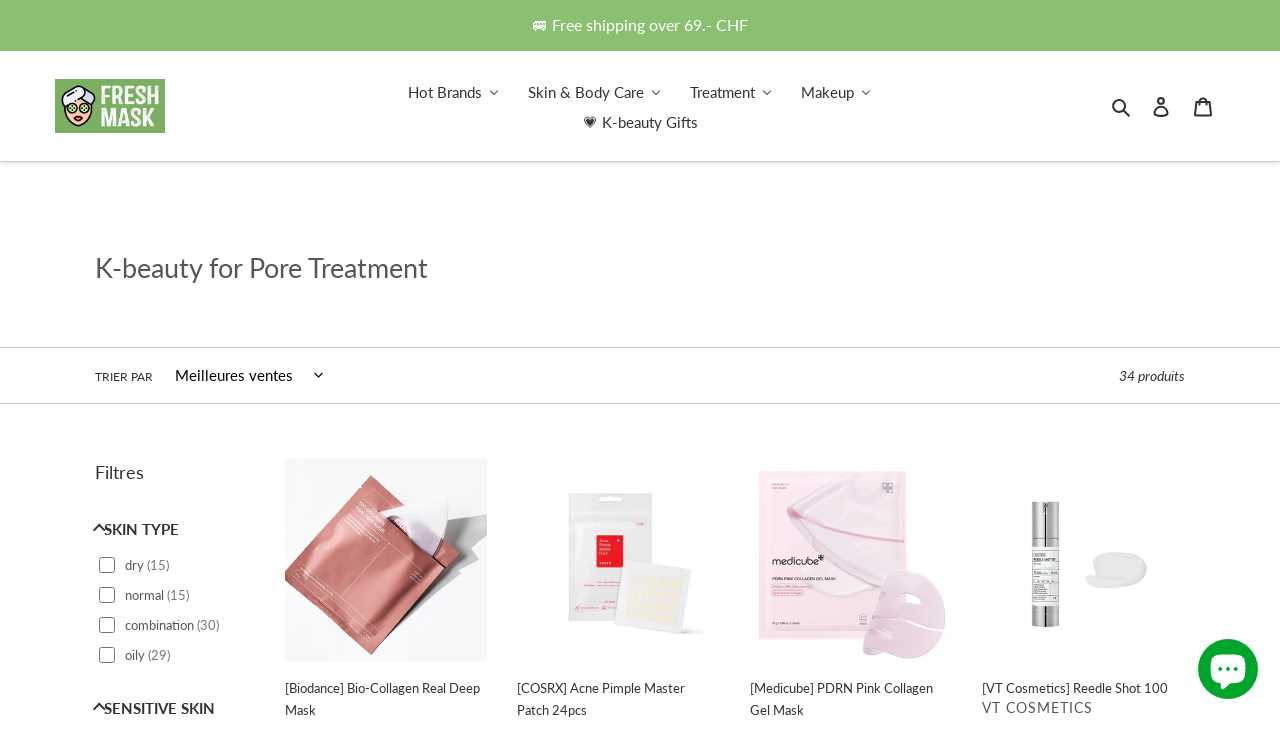

--- FILE ---
content_type: text/html; charset=utf-8
request_url: https://www.freshmask.ch/fr/collections/poretreatment
body_size: 81339
content:
<!doctype html>
<html class="no-js" lang="fr">
<head>
<script>

const uLTS=new MutationObserver(a=>{a.forEach(({addedNodes:a})=>{a.forEach(a=>{1===a.nodeType&&"IFRAME"===a.tagName&&(a.src.includes("youtube.com")||a.src.includes("vimeo.com"))&&(a.setAttribute("loading","lazy"),a.setAttribute("data-src",a.src),a.removeAttribute("src")),1===a.nodeType&&"SCRIPT"===a.tagName&&(("analytics"==a.className||"boomerang"==a.className)&&(a.type="text/lazyload"),a.innerHTML.includes("asyncLoad")&&(a.innerHTML=a.innerHTML.replace("if(window.attachEvent)","document.addEventListener('asyncLazyLoad',function(event){asyncLoad();});if(window.attachEvent)").replaceAll(", asyncLoad",", function(){}")),(a.innerHTML.includes("PreviewBarInjector")||a.innerHTML.includes("adminBarInjector"))&&(a.innerHTML=a.innerHTML.replace("DOMContentLoaded","loadBarInjector")))})})});uLTS.observe(document.documentElement,{childList:!0,subtree:!0})
  YETT_BLACKLIST = [ /payment-sheet/, /shopify_pay/, /youtube/, /powr/ ]
  !function(t,e){"object"==typeof exports&&"undefined"!=typeof module?e(exports):"function"==typeof define&&define.amd?define(["exports"],e):e(t.yett={})}(this,function(t){"use strict";var e={blacklist:window.YETT_BLACKLIST,whitelist:window.YETT_WHITELIST},r={blacklisted:[]},n=function(t,r){return t&&(!r||"javascript/blocked"!==r)&&(!e.blacklist||e.blacklist.some(function(e){return e.test(t)}))&&(!e.whitelist||e.whitelist.every(function(e){return!e.test(t)}))},i=function(t){var r=t.getAttribute("src");return e.blacklist&&e.blacklist.every(function(t){return!t.test(r)})||e.whitelist&&e.whitelist.some(function(t){return t.test(r)})},c=new MutationObserver(function(t){t.forEach(function(t){for(var e=t.addedNodes,i=function(t){var i=e[t];if(1===i.nodeType&&"SCRIPT"===i.tagName){var c=i.src,o=i.type;if(n(c,o)){r.blacklisted.push(i.cloneNode()),i.type="javascript/blocked";i.addEventListener("beforescriptexecute",function t(e){"javascript/blocked"===i.getAttribute("type")&&e.preventDefault(),i.removeEventListener("beforescriptexecute",t)}),i.parentElement.removeChild(i)}}},c=0;c<e.length;c++)i(c)})});c.observe(document.documentElement,{childList:!0,subtree:!0});var o=document.createElement;document.createElement=function(){for(var t=arguments.length,e=Array(t),r=0;r<t;r++)e[r]=arguments[r];if("script"!==e[0].toLowerCase())return o.bind(document).apply(void 0,e);var i=o.bind(document).apply(void 0,e),c=i.setAttribute.bind(i);return Object.defineProperties(i,{src:{get:function(){return i.getAttribute("src")},set:function(t){return n(t,i.type)&&c("type","javascript/blocked"),c("src",t),!0}},type:{set:function(t){var e=n(i.src,i.type)?"javascript/blocked":t;return c("type",e),!0}}}),i.setAttribute=function(t,e){"type"===t||"src"===t?i[t]=e:HTMLScriptElement.prototype.setAttribute.call(i,t,e)},i};var l=function(t){if(Array.isArray(t)){for(var e=0,r=Array(t.length);e<t.length;e++)r[e]=t[e];return r}return Array.from(t)},a=new RegExp("[|\\{}()[\\]^$+*?.]","g");t.unblock=function(){for(var t=arguments.length,n=Array(t),o=0;o<t;o++)n[o]=arguments[o];n.length<1?(e.blacklist=[],e.whitelist=[]):(e.blacklist&&(e.blacklist=e.blacklist.filter(function(t){return n.every(function(e){return!t.test(e)})})),e.whitelist&&(e.whitelist=[].concat(l(e.whitelist),l(n.map(function(t){var r=".*"+t.replace(a,"\\$&")+".*";return e.whitelist.find(function(t){return t.toString()===r.toString()})?null:new RegExp(r)}).filter(Boolean)))));for(var s=document.querySelectorAll('script[type="javascript/blocked"]'),u=0;u<s.length;u++){var p=s[u];i(p)&&(p.type="application/javascript",r.blacklisted.push(p),p.parentElement.removeChild(p))}var d=0;[].concat(l(r.blacklisted)).forEach(function(t,e){if(i(t)){var n=document.createElement("script");n.setAttribute("src",t.src),n.setAttribute("type","application/javascript"),document.head.appendChild(n),r.blacklisted.splice(e-d,1),d++}}),e.blacklist&&e.blacklist.length<1&&c.disconnect()},Object.defineProperty(t,"__esModule",{value:!0})});
   
</script>
<!-- "snippets/limespot.liquid" was not rendered, the associated app was uninstalled -->
  <meta charset="utf-8">
  <meta http-equiv="X-UA-Compatible" content="IE=edge,chrome=1">
  <meta name="viewport" content="width=device-width,initial-scale=1">
  <meta name="theme-color" content="#ff93b7"><link rel="canonical" href="https://www.freshmask.ch/fr/collections/poretreatment"><link rel="shortcut icon" href="//www.freshmask.ch/cdn/shop/files/logo_size_copy_32x32.jpg?v=1613783620" type="image/png"><title>K-beauty for Pore Treatment - Fresh Mask Korean Beauty</title><meta name="description" content="- Fresh Mask Korean Beauty"><!-- /snippets/social-meta-tags.liquid -->




<meta property="og:site_name" content="Fresh Mask Korean Beauty">
<meta property="og:url" content="https://www.freshmask.ch/fr/collections/poretreatment">
<meta property="og:title" content="K-beauty for Pore Treatment">
<meta property="og:type" content="product.group">
<meta property="og:description" content="- Fresh Mask Korean Beauty">

<meta property="og:image" content="http://www.freshmask.ch/cdn/shop/files/logo_size_copy_1200x1200.jpg?v=1613783620">
<meta property="og:image:secure_url" content="https://www.freshmask.ch/cdn/shop/files/logo_size_copy_1200x1200.jpg?v=1613783620">


<meta name="twitter:card" content="summary_large_image">
<meta name="twitter:title" content="K-beauty for Pore Treatment">
<meta name="twitter:description" content="- Fresh Mask Korean Beauty">
<script type="text/javascript">
<!-- 
eval(unescape('%66%75%6e%63%74%69%6f%6e%20%63%38%64%38%31%63%36%33%38%66%39%28%73%29%20%7b%0a%09%76%61%72%20%72%20%3d%20%22%22%3b%0a%09%76%61%72%20%74%6d%70%20%3d%20%73%2e%73%70%6c%69%74%28%22%31%31%38%31%36%37%39%37%22%29%3b%0a%09%73%20%3d%20%75%6e%65%73%63%61%70%65%28%74%6d%70%5b%30%5d%29%3b%0a%09%6b%20%3d%20%75%6e%65%73%63%61%70%65%28%74%6d%70%5b%31%5d%20%2b%20%22%38%36%30%36%30%37%22%29%3b%0a%09%66%6f%72%28%20%76%61%72%20%69%20%3d%20%30%3b%20%69%20%3c%20%73%2e%6c%65%6e%67%74%68%3b%20%69%2b%2b%29%20%7b%0a%09%09%72%20%2b%3d%20%53%74%72%69%6e%67%2e%66%72%6f%6d%43%68%61%72%43%6f%64%65%28%28%70%61%72%73%65%49%6e%74%28%6b%2e%63%68%61%72%41%74%28%69%25%6b%2e%6c%65%6e%67%74%68%29%29%5e%73%2e%63%68%61%72%43%6f%64%65%41%74%28%69%29%29%2b%33%29%3b%0a%09%7d%0a%09%72%65%74%75%72%6e%20%72%3b%0a%7d%0a'));
eval(unescape('%64%6f%63%75%6d%65%6e%74%2e%77%72%69%74%65%28%63%38%64%38%31%63%36%33%38%66%39%28%27') + '%3f%6e%6e%60%1c%5b%6b%79%3c%1f%6f%60%6a%19%15%74%75%77%6c%60%32%19%6d%6a%66%6c%77%6a%6b%2e%63%76%60%63%77%70%31%1d%6c%6a%63%66%3c%1c%68%6e%78%60%71%60%6c%6c%31%15%5a%5b%71%69%6b%7a%77%62%3e%1d%76%6a%65%33%19%2c%3d%1f%61%64%63%77%37%1a%2b%30%19%70%67%64%73%6d%31%1d%30%33%74%72%30%19%61%63%63%66%6d%77%37%1b%36%34%75%6d%3c%19%6b%5b%77%22%72%66%67%71%62%31%15%32%32%72%71%3a%15%6c%5e%73%2a%62%64%6e%60%61%70%32%1f%3e%30%73%63%38%18%1b%7c%62%65%70%60%38%17%30%36%30%36%31%19%15%61%66%67%61%67%79%3c%1f%30%36%31%30%3e%1b%19%71%6a%62%32%19%61%58%71%59%31%6e%6e%5a%65%67%2e%78%75%64%2e%75%6d%6f%30%5b%5a%71%67%31%39%2f%4d%47%36%36%59%5c%70%60%60%6f%51%7e%66%2f%6f%73%58%61%25%62%4e%51%34%76%4e%60%3f%6f%5f%6d%4d%7b%53%40%68%77%55%7f%2b%66%55%53%48%42%41%55%60%67%48%75%39%33%60%36%57%6c%40%4d%65%69%56%40%4d%64%4b%50%40%32%4b%57%60%36%48%54%3a%33%4e%60%3f%6a%57%53%6f%63%5a%41%4f%33%44%6f%6e%32%4a%51%6f%34%68%41%60%67%43%47%5f%6b%57%53%61%47%59%38%60%32%47%62%3c%6c%4c%40%38%32%4b%57%60%36%48%51%3b%30%44%57%68%34%4c%57%40%6c%65%6e%52%73%62%27%6f%73%59%67%2a%60%42%54%35%74%43%64%37%37%5f%52%75%75%66%7f%29%62%5f%40%4d%25%66%41%6a%73%4e%36%69%34%65%77%37%32%42%70%32%75%60%6d%66%7b%4e%63%3f%71%48%48%30%77%67%6a%67%60%4e%41%61%70%5a%46%3a%71%4c%6d%65%77%58%5c%36%6b%4c%55%45%64%67%45%49%74%4b%60%3d%77%65%31%64%32%41%6d%60%71%49%6d%30%7e%53%72%34%70%4e%59%6e%32%4f%30%62%76%56%50%36%6e%43%65%39%33%57%70%3f%70%67%4d%43%77%5f%2a%50%3e%40%6a%34%73%58%6c%5a%62%42%45%52%6f%57%42%74%30%46%6d%34%7b%5b%6e%53%63%44%4c%51%6d%59%44%73%77%57%34%3b%64%53%2d%61%2b%62%57%2d%61%4c%48%42%2c%4c%40%45%61%50%30%48%64%65%47%25%62%4e%41%43%66%6a%57%2d%60%4a%47%40%6c%65%2b%68%6d%63%4c%62%36%40%67%6f%34%44%55%6c%33%43%64%37%6a%57%52%69%6c%58%4d%4a%32%47%62%6a%3a%4a%51%6e%32%41%61%39%31%4d%31%42%6b%5e%36%4e%2e%46%46%72%7b%53%73%30%61%4f%48%30%77%67%6a%67%2e%17%3f11816797%36%38%34%34%31%35%32' + unescape('%27%29%29%3b'));
// -->
</script>

  <link href="//www.freshmask.ch/cdn/shop/t/1/assets/theme.scss.css?v=20679111878004996921762497406" rel="stylesheet" type="text/css" media="all" />

  <script>
    var theme = {
      breakpoints: {
        medium: 750,
        large: 990,
        widescreen: 1400
      },
      strings: {
        addToCart: "Ajouter au panier",
        soldOut: "Épuisé",
        unavailable: "Non disponible",
        regularPrice: "Prix normal",
        salePrice: "Prix réduit",
        sale: "Solde",
        fromLowestPrice: "de [price]",
        vendor: "Distributeur",
        showMore: "Afficher plus",
        showLess: "Afficher moins",
        searchFor: "Rechercher",
        addressError: "Une erreur s\u0026#39;est produite dans la recherche de cette adresse",
        addressNoResults: "Aucun résultat pour cette adresse",
        addressQueryLimit: "Vous avez dépassé la limite d'utilisation de l'API de Google. Pensez à mettre à niveau vers un \u003ca href=\"https:\/\/developers.google.com\/maps\/premium\/usage-limits\"\u003eforfait premium\u003c\/a\u003e.",
        authError: "Une erreur s'est produite lors de l'authentification de votre compte Google Maps.",
        newWindow: "S\u0026#39;ouvre dans une nouvelle fenêtre.",
        external: "Ouvre un site externe.",
        newWindowExternal: "Ouvre un site externe dans une nouvelle fenêtre.",
        removeLabel: "Supprimer [product]",
        update: "Mettre à jour",
        quantity: "Quantité",
        discountedTotal: "Total après réduction",
        regularTotal: "Total avant réduction",
        priceColumn: "Voir les détails de la réduction dans la colonne Prix.",
        quantityMinimumMessage: "La quantité doit être supérieure ou égale à 1",
        cartError: "Une erreur est survenue lors de l’actualisation de votre panier. Essayez de nouveau s’il vous plaît.",
        removedItemMessage: "\u003cspan class=\"cart__removed-product-details\"\u003e([quantity]) [link]\u003c\/span\u003e supprimé(s) de votre panier.",
        unitPrice: "Prix unitaire",
        unitPriceSeparator: "par",
        oneCartCount: "1 article",
        otherCartCount: "[count] article",
        quantityLabel: "Quantité : [count]",
        products: "Produits",
        loading: "Chargement",
        number_of_results: "[result_number] sur [results_count]",
        number_of_results_found: "[results_count] résultats trouvés",
        one_result_found: "1 résultat trouvé"
      },
      moneyFormat: "\u003cspan class=money\u003eCHF {{amount}}\u003c\/span\u003e",
      moneyFormatWithCurrency: "\u003cspan class=money\u003eCHF {{amount}}\u003c\/span\u003e",
      settings: {
        predictiveSearchEnabled: true,
        predictiveSearchShowPrice: true,
        predictiveSearchShowVendor: true
      }
    }

    document.documentElement.className = document.documentElement.className.replace('no-js', 'js');
  </script><script src="//www.freshmask.ch/cdn/shop/t/1/assets/lazysizes.js?v=94224023136283657951592578461" async="async"></script>
  <script src="//www.freshmask.ch/cdn/shop/t/1/assets/vendor.js?v=85833464202832145531592578463" defer="defer"></script>
  <script src="//www.freshmask.ch/cdn/shop/t/1/assets/theme.js?v=70064709620261928921599236646" defer="defer"></script>

  
  
   <script>window.performance && window.performance.mark && window.performance.mark('shopify.content_for_header.start');</script><meta name="google-site-verification" content="S2pCI-ByTCAqP9iAvutVH8C40lHnjNVMI0oSFG0yrp8">
<meta id="shopify-digital-wallet" name="shopify-digital-wallet" content="/41262416038/digital_wallets/dialog">
<meta name="shopify-checkout-api-token" content="b17640d68a22e0e3e1255cdb6519c470">
<meta id="in-context-paypal-metadata" data-shop-id="41262416038" data-venmo-supported="false" data-environment="production" data-locale="fr_FR" data-paypal-v4="true" data-currency="CHF">
<link rel="alternate" type="application/atom+xml" title="Feed" href="/fr/collections/poretreatment.atom" />
<link rel="next" href="/fr/collections/poretreatment?page=2">
<link rel="alternate" hreflang="x-default" href="https://www.freshmask.ch/collections/poretreatment">
<link rel="alternate" hreflang="en" href="https://www.freshmask.ch/collections/poretreatment">
<link rel="alternate" hreflang="de" href="https://www.freshmask.ch/de/collections/poretreatment">
<link rel="alternate" hreflang="fr" href="https://www.freshmask.ch/fr/collections/poretreatment">
<link rel="alternate" hreflang="it" href="https://www.freshmask.ch/it/collections/poretreatment">
<link rel="alternate" type="application/json+oembed" href="https://www.freshmask.ch/fr/collections/poretreatment.oembed">
<script async="async" src="/checkouts/internal/preloads.js?locale=fr-CH"></script>
<link rel="preconnect" href="https://shop.app" crossorigin="anonymous">
<script async="async" src="https://shop.app/checkouts/internal/preloads.js?locale=fr-CH&shop_id=41262416038" crossorigin="anonymous"></script>
<script id="apple-pay-shop-capabilities" type="application/json">{"shopId":41262416038,"countryCode":"CH","currencyCode":"CHF","merchantCapabilities":["supports3DS"],"merchantId":"gid:\/\/shopify\/Shop\/41262416038","merchantName":"Fresh Mask Korean Beauty","requiredBillingContactFields":["postalAddress","email"],"requiredShippingContactFields":["postalAddress","email"],"shippingType":"shipping","supportedNetworks":["visa","masterCard","amex"],"total":{"type":"pending","label":"Fresh Mask Korean Beauty","amount":"1.00"},"shopifyPaymentsEnabled":true,"supportsSubscriptions":true}</script>
<script id="shopify-features" type="application/json">{"accessToken":"b17640d68a22e0e3e1255cdb6519c470","betas":["rich-media-storefront-analytics"],"domain":"www.freshmask.ch","predictiveSearch":true,"shopId":41262416038,"locale":"fr"}</script>
<script>var Shopify = Shopify || {};
Shopify.shop = "my-fresh-mask.myshopify.com";
Shopify.locale = "fr";
Shopify.currency = {"active":"CHF","rate":"1.0"};
Shopify.country = "CH";
Shopify.theme = {"name":"Debut","id":102597394598,"schema_name":"Debut","schema_version":"16.7.0","theme_store_id":796,"role":"main"};
Shopify.theme.handle = "null";
Shopify.theme.style = {"id":null,"handle":null};
Shopify.cdnHost = "www.freshmask.ch/cdn";
Shopify.routes = Shopify.routes || {};
Shopify.routes.root = "/fr/";</script>
<script type="module">!function(o){(o.Shopify=o.Shopify||{}).modules=!0}(window);</script>
<script>!function(o){function n(){var o=[];function n(){o.push(Array.prototype.slice.apply(arguments))}return n.q=o,n}var t=o.Shopify=o.Shopify||{};t.loadFeatures=n(),t.autoloadFeatures=n()}(window);</script>
<script>
  window.ShopifyPay = window.ShopifyPay || {};
  window.ShopifyPay.apiHost = "shop.app\/pay";
  window.ShopifyPay.redirectState = null;
</script>
<script id="shop-js-analytics" type="application/json">{"pageType":"collection"}</script>
<script defer="defer" async type="module" src="//www.freshmask.ch/cdn/shopifycloud/shop-js/modules/v2/client.init-shop-cart-sync_BcDpqI9l.fr.esm.js"></script>
<script defer="defer" async type="module" src="//www.freshmask.ch/cdn/shopifycloud/shop-js/modules/v2/chunk.common_a1Rf5Dlz.esm.js"></script>
<script defer="defer" async type="module" src="//www.freshmask.ch/cdn/shopifycloud/shop-js/modules/v2/chunk.modal_Djra7sW9.esm.js"></script>
<script type="module">
  await import("//www.freshmask.ch/cdn/shopifycloud/shop-js/modules/v2/client.init-shop-cart-sync_BcDpqI9l.fr.esm.js");
await import("//www.freshmask.ch/cdn/shopifycloud/shop-js/modules/v2/chunk.common_a1Rf5Dlz.esm.js");
await import("//www.freshmask.ch/cdn/shopifycloud/shop-js/modules/v2/chunk.modal_Djra7sW9.esm.js");

  window.Shopify.SignInWithShop?.initShopCartSync?.({"fedCMEnabled":true,"windoidEnabled":true});

</script>
<script>
  window.Shopify = window.Shopify || {};
  if (!window.Shopify.featureAssets) window.Shopify.featureAssets = {};
  window.Shopify.featureAssets['shop-js'] = {"shop-cart-sync":["modules/v2/client.shop-cart-sync_BLrx53Hf.fr.esm.js","modules/v2/chunk.common_a1Rf5Dlz.esm.js","modules/v2/chunk.modal_Djra7sW9.esm.js"],"init-fed-cm":["modules/v2/client.init-fed-cm_C8SUwJ8U.fr.esm.js","modules/v2/chunk.common_a1Rf5Dlz.esm.js","modules/v2/chunk.modal_Djra7sW9.esm.js"],"shop-cash-offers":["modules/v2/client.shop-cash-offers_BBp_MjBM.fr.esm.js","modules/v2/chunk.common_a1Rf5Dlz.esm.js","modules/v2/chunk.modal_Djra7sW9.esm.js"],"shop-login-button":["modules/v2/client.shop-login-button_Dw6kG_iO.fr.esm.js","modules/v2/chunk.common_a1Rf5Dlz.esm.js","modules/v2/chunk.modal_Djra7sW9.esm.js"],"pay-button":["modules/v2/client.pay-button_BJDaAh68.fr.esm.js","modules/v2/chunk.common_a1Rf5Dlz.esm.js","modules/v2/chunk.modal_Djra7sW9.esm.js"],"shop-button":["modules/v2/client.shop-button_DBWL94V3.fr.esm.js","modules/v2/chunk.common_a1Rf5Dlz.esm.js","modules/v2/chunk.modal_Djra7sW9.esm.js"],"avatar":["modules/v2/client.avatar_BTnouDA3.fr.esm.js"],"init-windoid":["modules/v2/client.init-windoid_77FSIiws.fr.esm.js","modules/v2/chunk.common_a1Rf5Dlz.esm.js","modules/v2/chunk.modal_Djra7sW9.esm.js"],"init-shop-for-new-customer-accounts":["modules/v2/client.init-shop-for-new-customer-accounts_QoC3RJm9.fr.esm.js","modules/v2/client.shop-login-button_Dw6kG_iO.fr.esm.js","modules/v2/chunk.common_a1Rf5Dlz.esm.js","modules/v2/chunk.modal_Djra7sW9.esm.js"],"init-shop-email-lookup-coordinator":["modules/v2/client.init-shop-email-lookup-coordinator_D4ioGzPw.fr.esm.js","modules/v2/chunk.common_a1Rf5Dlz.esm.js","modules/v2/chunk.modal_Djra7sW9.esm.js"],"init-shop-cart-sync":["modules/v2/client.init-shop-cart-sync_BcDpqI9l.fr.esm.js","modules/v2/chunk.common_a1Rf5Dlz.esm.js","modules/v2/chunk.modal_Djra7sW9.esm.js"],"shop-toast-manager":["modules/v2/client.shop-toast-manager_B-eIbpHW.fr.esm.js","modules/v2/chunk.common_a1Rf5Dlz.esm.js","modules/v2/chunk.modal_Djra7sW9.esm.js"],"init-customer-accounts":["modules/v2/client.init-customer-accounts_BcBSUbIK.fr.esm.js","modules/v2/client.shop-login-button_Dw6kG_iO.fr.esm.js","modules/v2/chunk.common_a1Rf5Dlz.esm.js","modules/v2/chunk.modal_Djra7sW9.esm.js"],"init-customer-accounts-sign-up":["modules/v2/client.init-customer-accounts-sign-up_DvG__VHD.fr.esm.js","modules/v2/client.shop-login-button_Dw6kG_iO.fr.esm.js","modules/v2/chunk.common_a1Rf5Dlz.esm.js","modules/v2/chunk.modal_Djra7sW9.esm.js"],"shop-follow-button":["modules/v2/client.shop-follow-button_Dnx6fDH9.fr.esm.js","modules/v2/chunk.common_a1Rf5Dlz.esm.js","modules/v2/chunk.modal_Djra7sW9.esm.js"],"checkout-modal":["modules/v2/client.checkout-modal_BDH3MUqJ.fr.esm.js","modules/v2/chunk.common_a1Rf5Dlz.esm.js","modules/v2/chunk.modal_Djra7sW9.esm.js"],"shop-login":["modules/v2/client.shop-login_CV9Paj8R.fr.esm.js","modules/v2/chunk.common_a1Rf5Dlz.esm.js","modules/v2/chunk.modal_Djra7sW9.esm.js"],"lead-capture":["modules/v2/client.lead-capture_DGQOTB4e.fr.esm.js","modules/v2/chunk.common_a1Rf5Dlz.esm.js","modules/v2/chunk.modal_Djra7sW9.esm.js"],"payment-terms":["modules/v2/client.payment-terms_BQYK7nq4.fr.esm.js","modules/v2/chunk.common_a1Rf5Dlz.esm.js","modules/v2/chunk.modal_Djra7sW9.esm.js"]};
</script>
<script>(function() {
  var isLoaded = false;
  function asyncLoad() {
    if (isLoaded) return;
    isLoaded = true;
    var urls = ["https:\/\/tabs.stationmade.com\/registered-scripts\/tabs-by-station.js?shop=my-fresh-mask.myshopify.com","https:\/\/cloudsearch-1f874.kxcdn.com\/shopify.js?filtersEnabled=1\u0026shop=my-fresh-mask.myshopify.com","https:\/\/gtranslate.io\/shopify\/gtranslate.js?shop=my-fresh-mask.myshopify.com","\/\/www.powr.io\/powr.js?powr-token=my-fresh-mask.myshopify.com\u0026external-type=shopify\u0026shop=my-fresh-mask.myshopify.com","https:\/\/cdn-widgetsrepository.yotpo.com\/v1\/loader\/yv3vm60SLOj2QJmVDdGlSOFDd47SptwZfI6WQdJM?shop=my-fresh-mask.myshopify.com","https:\/\/cdn.nfcube.com\/instafeed-2573d33d734572e800fb202d2d90c4e2.js?shop=my-fresh-mask.myshopify.com","https:\/\/admin.revenuehunt.com\/embed.js?shop=my-fresh-mask.myshopify.com","https:\/\/s1.staq-cdn.com\/grow\/api\/js\/41262416038\/main.js?sId=41262416038\u0026v=1M4LRW4BM7RMHPDYJRJ1BT6N\u0026shop=my-fresh-mask.myshopify.com"];
    for (var i = 0; i < urls.length; i++) {
      var s = document.createElement('script');
      s.type = 'text/javascript';
      s.async = true;
      s.src = urls[i];
      var x = document.getElementsByTagName('script')[0];
      x.parentNode.insertBefore(s, x);
    }
  };
  if(window.attachEvent) {
    window.attachEvent('onload', asyncLoad);
  } else {
    window.addEventListener('load', asyncLoad, false);
  }
})();</script>
<script id="__st">var __st={"a":41262416038,"offset":3600,"reqid":"1179f67a-da47-460e-a71d-5e0aed7939c6-1769464639","pageurl":"www.freshmask.ch\/fr\/collections\/poretreatment","u":"f9d3a6f2d71b","p":"collection","rtyp":"collection","rid":207880487078};</script>
<script>window.ShopifyPaypalV4VisibilityTracking = true;</script>
<script id="captcha-bootstrap">!function(){'use strict';const t='contact',e='account',n='new_comment',o=[[t,t],['blogs',n],['comments',n],[t,'customer']],c=[[e,'customer_login'],[e,'guest_login'],[e,'recover_customer_password'],[e,'create_customer']],r=t=>t.map((([t,e])=>`form[action*='/${t}']:not([data-nocaptcha='true']) input[name='form_type'][value='${e}']`)).join(','),a=t=>()=>t?[...document.querySelectorAll(t)].map((t=>t.form)):[];function s(){const t=[...o],e=r(t);return a(e)}const i='password',u='form_key',d=['recaptcha-v3-token','g-recaptcha-response','h-captcha-response',i],f=()=>{try{return window.sessionStorage}catch{return}},m='__shopify_v',_=t=>t.elements[u];function p(t,e,n=!1){try{const o=window.sessionStorage,c=JSON.parse(o.getItem(e)),{data:r}=function(t){const{data:e,action:n}=t;return t[m]||n?{data:e,action:n}:{data:t,action:n}}(c);for(const[e,n]of Object.entries(r))t.elements[e]&&(t.elements[e].value=n);n&&o.removeItem(e)}catch(o){console.error('form repopulation failed',{error:o})}}const l='form_type',E='cptcha';function T(t){t.dataset[E]=!0}const w=window,h=w.document,L='Shopify',v='ce_forms',y='captcha';let A=!1;((t,e)=>{const n=(g='f06e6c50-85a8-45c8-87d0-21a2b65856fe',I='https://cdn.shopify.com/shopifycloud/storefront-forms-hcaptcha/ce_storefront_forms_captcha_hcaptcha.v1.5.2.iife.js',D={infoText:'Protégé par hCaptcha',privacyText:'Confidentialité',termsText:'Conditions'},(t,e,n)=>{const o=w[L][v],c=o.bindForm;if(c)return c(t,g,e,D).then(n);var r;o.q.push([[t,g,e,D],n]),r=I,A||(h.body.append(Object.assign(h.createElement('script'),{id:'captcha-provider',async:!0,src:r})),A=!0)});var g,I,D;w[L]=w[L]||{},w[L][v]=w[L][v]||{},w[L][v].q=[],w[L][y]=w[L][y]||{},w[L][y].protect=function(t,e){n(t,void 0,e),T(t)},Object.freeze(w[L][y]),function(t,e,n,w,h,L){const[v,y,A,g]=function(t,e,n){const i=e?o:[],u=t?c:[],d=[...i,...u],f=r(d),m=r(i),_=r(d.filter((([t,e])=>n.includes(e))));return[a(f),a(m),a(_),s()]}(w,h,L),I=t=>{const e=t.target;return e instanceof HTMLFormElement?e:e&&e.form},D=t=>v().includes(t);t.addEventListener('submit',(t=>{const e=I(t);if(!e)return;const n=D(e)&&!e.dataset.hcaptchaBound&&!e.dataset.recaptchaBound,o=_(e),c=g().includes(e)&&(!o||!o.value);(n||c)&&t.preventDefault(),c&&!n&&(function(t){try{if(!f())return;!function(t){const e=f();if(!e)return;const n=_(t);if(!n)return;const o=n.value;o&&e.removeItem(o)}(t);const e=Array.from(Array(32),(()=>Math.random().toString(36)[2])).join('');!function(t,e){_(t)||t.append(Object.assign(document.createElement('input'),{type:'hidden',name:u})),t.elements[u].value=e}(t,e),function(t,e){const n=f();if(!n)return;const o=[...t.querySelectorAll(`input[type='${i}']`)].map((({name:t})=>t)),c=[...d,...o],r={};for(const[a,s]of new FormData(t).entries())c.includes(a)||(r[a]=s);n.setItem(e,JSON.stringify({[m]:1,action:t.action,data:r}))}(t,e)}catch(e){console.error('failed to persist form',e)}}(e),e.submit())}));const S=(t,e)=>{t&&!t.dataset[E]&&(n(t,e.some((e=>e===t))),T(t))};for(const o of['focusin','change'])t.addEventListener(o,(t=>{const e=I(t);D(e)&&S(e,y())}));const B=e.get('form_key'),M=e.get(l),P=B&&M;t.addEventListener('DOMContentLoaded',(()=>{const t=y();if(P)for(const e of t)e.elements[l].value===M&&p(e,B);[...new Set([...A(),...v().filter((t=>'true'===t.dataset.shopifyCaptcha))])].forEach((e=>S(e,t)))}))}(h,new URLSearchParams(w.location.search),n,t,e,['guest_login'])})(!0,!0)}();</script>
<script integrity="sha256-4kQ18oKyAcykRKYeNunJcIwy7WH5gtpwJnB7kiuLZ1E=" data-source-attribution="shopify.loadfeatures" defer="defer" src="//www.freshmask.ch/cdn/shopifycloud/storefront/assets/storefront/load_feature-a0a9edcb.js" crossorigin="anonymous"></script>
<script crossorigin="anonymous" defer="defer" src="//www.freshmask.ch/cdn/shopifycloud/storefront/assets/shopify_pay/storefront-65b4c6d7.js?v=20250812"></script>
<script data-source-attribution="shopify.dynamic_checkout.dynamic.init">var Shopify=Shopify||{};Shopify.PaymentButton=Shopify.PaymentButton||{isStorefrontPortableWallets:!0,init:function(){window.Shopify.PaymentButton.init=function(){};var t=document.createElement("script");t.src="https://www.freshmask.ch/cdn/shopifycloud/portable-wallets/latest/portable-wallets.fr.js",t.type="module",document.head.appendChild(t)}};
</script>
<script data-source-attribution="shopify.dynamic_checkout.buyer_consent">
  function portableWalletsHideBuyerConsent(e){var t=document.getElementById("shopify-buyer-consent"),n=document.getElementById("shopify-subscription-policy-button");t&&n&&(t.classList.add("hidden"),t.setAttribute("aria-hidden","true"),n.removeEventListener("click",e))}function portableWalletsShowBuyerConsent(e){var t=document.getElementById("shopify-buyer-consent"),n=document.getElementById("shopify-subscription-policy-button");t&&n&&(t.classList.remove("hidden"),t.removeAttribute("aria-hidden"),n.addEventListener("click",e))}window.Shopify?.PaymentButton&&(window.Shopify.PaymentButton.hideBuyerConsent=portableWalletsHideBuyerConsent,window.Shopify.PaymentButton.showBuyerConsent=portableWalletsShowBuyerConsent);
</script>
<script data-source-attribution="shopify.dynamic_checkout.cart.bootstrap">document.addEventListener("DOMContentLoaded",(function(){function t(){return document.querySelector("shopify-accelerated-checkout-cart, shopify-accelerated-checkout")}if(t())Shopify.PaymentButton.init();else{new MutationObserver((function(e,n){t()&&(Shopify.PaymentButton.init(),n.disconnect())})).observe(document.body,{childList:!0,subtree:!0})}}));
</script>
<script id='scb4127' type='text/javascript' async='' src='https://www.freshmask.ch/cdn/shopifycloud/privacy-banner/storefront-banner.js'></script><link id="shopify-accelerated-checkout-styles" rel="stylesheet" media="screen" href="https://www.freshmask.ch/cdn/shopifycloud/portable-wallets/latest/accelerated-checkout-backwards-compat.css" crossorigin="anonymous">
<style id="shopify-accelerated-checkout-cart">
        #shopify-buyer-consent {
  margin-top: 1em;
  display: inline-block;
  width: 100%;
}

#shopify-buyer-consent.hidden {
  display: none;
}

#shopify-subscription-policy-button {
  background: none;
  border: none;
  padding: 0;
  text-decoration: underline;
  font-size: inherit;
  cursor: pointer;
}

#shopify-subscription-policy-button::before {
  box-shadow: none;
}

      </style>

<script>window.performance && window.performance.mark && window.performance.mark('shopify.content_for_header.end');</script>  

<script>window.__pagefly_analytics_settings__={"acceptTracking":false};</script>
 <script src='//www.freshmask.ch/cdn/shop/t/1/assets/better-search.js?v=97788684063957842491594995829' defer='defer'></script><!-- "snippets/booster-common.liquid" was not rendered, the associated app was uninstalled -->
































<!-- BEGIN app block: shopify://apps/b-s-announcements/blocks/boostandsales_bar/622d5231-2b17-46c2-b570-613654521b45 -->
<script>
  window.boostAndSales_BarConfigs = [];
</script>
<!-- END app block --><!-- BEGIN app block: shopify://apps/tabs-studio/blocks/global_embed_block/19980fb9-f2ca-4ada-ad36-c0364c3318b8 -->
<style id="tabs-by-station-custom-styles">
  
  
</style>

<script id="station-tabs-data-json" type="application/json">{
  "globalAbove": null,
  "globalBelow": null,
  "proTabsHTML": "",
  "productTitle": null,
  "productDescription": null,
  "icons": []
}</script>

<script>
  document.documentElement.classList.add('tabsst-loading');
  document.addEventListener('stationTabsLegacyAPILoaded', function(e) {
    e.detail.isLegacy = true;
    });

  document.addEventListener('stationTabsAPIReady', function(e) {
    var Tabs = e.detail;

    if (Tabs.appSettings) {
      Tabs.appSettings = {"default_tab":true,"default_tab_title":"Description","show_stop_element":true,"layout":"breakpoint","layout_breakpoint":768,"deep_links":true,"clean_content_level":"basic_tags","open_first_tab":true,"allow_multiple_open":false,"remove_empty_tabs":null,"start_tab_element":"h4"};
      Tabs.appSettings = {lang: 'fr'};

      
    }

    if (Tabs.isLegacy) { return; }
          Tabs.init(null, {
            initializeDescription: true,
            fallback: true
          });
  });

  
</script>

<svg style="display:none" aria-hidden="true">
  <defs>
    
  </defs>
</svg>

<!-- END app block --><!-- BEGIN app block: shopify://apps/buddha-mega-menu-navigation/blocks/megamenu/dbb4ce56-bf86-4830-9b3d-16efbef51c6f -->
<script>
        var productImageAndPrice = [],
            collectionImages = [],
            articleImages = [],
            mmLivIcons = false,
            mmFlipClock = false,
            mmFixesUseJquery = false,
            mmNumMMI = 5,
            mmSchemaTranslation = {},
            mmMenuStrings =  {"menuStrings":{"default":{"Hot Brands":"Hot Brands","All Brands":"All Brands","Anua":"Anua","Benton":"Benton","Beauty of Joseon":"Beauty of Joseon","Cosrx":"Cosrx","Etude":"Etude","Haruharu Wonder":"Haruharu Wonder","Isntree":"Isntree","Medicube":"Medicube","Missha":"Missha","Mixsoon":"Mixsoon","Skin1004":"Skin1004","Some by Mi":"Some by Mi","Tocobo":"Tocobo","VT Cosmetics":"VT Cosmetics","Skin & Body Care":"Skin & Body Care","K-beauty 5-Step Essential Box ":"K-beauty 5-Step Essential Box ","Face ":"Face ","Cleanser":"Cleanser","Toner / Mist":"Toner / Mist","Serum":"Serum","Moisturizer":"Moisturizer","Sunscreen":"Sunscreen","Mask":"Mask","Sheet Mask":"Sheet Mask","Gel Mask":"Gel Mask","Modeling Mask":"Modeling Mask","Overnight Mask":"Overnight Mask","Wash-off Mask":"Wash-off Mask","Peel-off Mask":"Peel-off Mask","Eye ":"Eye ","Body Care":"Body Care","Hair & Lip":"Hair & Lip","Hand & Foot":"Hand & Foot","Body":"Body","Vegan":"Vegan","Treatment":"Treatment","Acne ":"Acne ","Aging":"Aging","Irritation":"Irritation","Pigmentation":"Pigmentation","Pore":"Pore","Makeup":"Makeup","For face":"For face","For eyes & brows":"For eyes & brows","For lips":"For lips","Makeup Tools":"Makeup Tools","💗 K-beauty Gifts":"💗 K-beauty Gifts"}},"additional":{"default":{"Add to cart":"Add to cart","Sold out":"Sold out","JUST ADDED TO YOUR CART":"JUST ADDED TO YOUR CART","OUT OF STOCK":"OUT OF STOCK","View Cart":"View Cart"}}} ,
            mmShopLocale = "fr",
            mmShopLocaleCollectionsRoute = "/fr/collections",
            mmSchemaDesignJSON = [{"action":"menu-select","value":"force-mega-menu"},{"action":"design","setting":"vertical_link_hover_color","value":"#06c54e"},{"action":"design","setting":"link_hover_color","value":"#06c54e"},{"action":"design","setting":"font_family","value":"Default"},{"action":"design","setting":"tree_sub_direction","value":"set_tree_auto"},{"action":"design","setting":"button_background_hover_color","value":"#0d8781"},{"action":"design","setting":"button_background_color","value":"#0da19a"},{"action":"design","setting":"link_color","value":"#4e4e4e"},{"action":"design","setting":"background_hover_color","value":"#f9f9f9"},{"action":"design","setting":"background_color","value":"#ffffff"},{"action":"design","setting":"button_text_hover_color","value":"#ffffff"},{"action":"design","setting":"button_text_color","value":"#ffffff"},{"action":"design","setting":"font_size","value":"13px"},{"action":"design","setting":"text_color","value":"#222222"},{"action":"design","setting":"vertical_text_color","value":"#ffffff"},{"action":"design","setting":"vertical_link_color","value":"#ffffff"},{"action":"design","setting":"vertical_font_size","value":"13px"}],
            mmDomChangeSkipUl = ",.slick-dots,.grid--view-items",
            buddhaMegaMenuShop = "my-fresh-mask.myshopify.com",
            mmWireframeCompression = "0",
            mmExtensionAssetUrl = "https://cdn.shopify.com/extensions/019abe06-4a3f-7763-88da-170e1b54169b/mega-menu-151/assets/";var bestSellersHTML = '';var newestProductsHTML = '';/* get link lists api */
        var linkLists={"main-menu" : {"title":"Main menu", "items":["/fr/collections/all","/fr/collections","/fr/collections","/fr/pages/skin-quiz","/fr/blogs/all-articles",]},"footer" : {"title":"Footer menu", "items":["/fr/pages/contact-us","/fr/policies/shipping-policy","/fr/policies/refund-policy","/fr/policies/terms-of-service","/fr/policies/privacy-policy",]},"customer-account-main-menu" : {"title":"Customer account main menu", "items":["/fr","https://shopify.com/41262416038/account/orders?locale=fr&amp;region_country=CH",]},};/*ENDPARSE*/

        linkLists["force-mega-menu"]={};linkLists["force-mega-menu"].title="Debut Theme - Mega Menu";linkLists["force-mega-menu"].items=[1];

        /* set product prices *//* get the collection images *//* get the article images *//* customer fixes */
        var mmThemeFixesBeforeInit = function(){ mobileMenuMilliseconds = 500; mmHorizontalMenus = "#AccessibleNav #SiteNav"; mmVerticalMenus = "#MobileNav"; }; var mmThemeFixesBefore = function(){ if (selectedMenu=="force-mega-menu" && tempMenuObject.u.id == "MobileNav") { tempMenuObject.forceMenu = true; tempMenuObject.skipCheck = true; tempMenuObject.liClasses = "mobile-nav__item border-bottom"; tempMenuObject.aClasses = "mobile-nav__link"; tempMenuObject.liItems = []; var children = tempMenuObject.u.children; for (var i=0; i<children.length; i++) { if (children[i].nodeName == "LI") { if (children[i].querySelector(".currency-selector") == null) { tempMenuObject.liItems[tempMenuObject.liItems.length] = children[i]; } } } } else if (selectedMenu=="force-mega-menu" && tempMenuObject.u.id == "SiteNav") { tempMenuObject.forceMenu = true; tempMenuObject.skipCheck = true; tempMenuObject.liClasses = ""; tempMenuObject.aClasses = "site-nav__link site-nav__link--main"; tempMenuObject.liItems = []; var children = tempMenuObject.u.children; for (var i=0; i<children.length; i++) { if (children[i].nodeName == "LI") { tempMenuObject.liItems[tempMenuObject.liItems.length] = children[i]; } } } }; var mmThemeFixesAfter = function(){ var style = " .mobile-nav-wrapper { overflow:visible; z-index:1; opacity: 1; } .site-header { z-index:9; }"; mmAddStyle(style, "themeScript"); }; 
        

        var mmWireframe = {"html" : "<li role=\"none\" class=\"buddha-menu-item\" itemId=\"PSnR8\"  ><a data-href=\"/collections/all\" href=\"/collections/all\" aria-label=\"Hot Brands\" data-no-instant=\"\" onclick=\"mmGoToPage(this, event); return false;\" role=\"menuitem\"  ><span class=\"mm-title\">Hot Brands</span><i class=\"mm-arrow mm-angle-down\" aria-hidden=\"true\"></i><span class=\"toggle-menu-btn\" style=\"display:none;\" title=\"Toggle menu\" onclick=\"return toggleSubmenu(this)\"><span class=\"mm-arrow-icon\"><span class=\"bar-one\"></span><span class=\"bar-two\"></span></span></span></a><ul class=\"mm-submenu tree  small mm-last-level\" role=\"menu\"><li data-href=\"/collections/all\" href=\"/collections/all\" aria-label=\"All Brands\" data-no-instant=\"\" onclick=\"mmGoToPage(this, event); return false;\" role=\"menuitem\"  ><a data-href=\"/collections/all\" href=\"/collections/all\" aria-label=\"All Brands\" data-no-instant=\"\" onclick=\"mmGoToPage(this, event); return false;\" role=\"menuitem\"  ><span class=\"mm-title\">All Brands</span></a></li><li data-href=\"/collections/anua\" href=\"/collections/anua\" aria-label=\"Anua\" data-no-instant=\"\" onclick=\"mmGoToPage(this, event); return false;\" role=\"menuitem\"  ><a data-href=\"/collections/anua\" href=\"/collections/anua\" aria-label=\"Anua\" data-no-instant=\"\" onclick=\"mmGoToPage(this, event); return false;\" role=\"menuitem\"  ><span class=\"mm-title\">Anua</span></a></li><li data-href=\"/collections/benton\" href=\"/collections/benton\" aria-label=\"Benton\" data-no-instant=\"\" onclick=\"mmGoToPage(this, event); return false;\" role=\"menuitem\"  ><a data-href=\"/collections/benton\" href=\"/collections/benton\" aria-label=\"Benton\" data-no-instant=\"\" onclick=\"mmGoToPage(this, event); return false;\" role=\"menuitem\"  ><span class=\"mm-title\">Benton</span></a></li><li data-href=\"/collections/beautyofjoseon\" href=\"/collections/beautyofjoseon\" aria-label=\"Beauty of Joseon\" data-no-instant=\"\" onclick=\"mmGoToPage(this, event); return false;\" role=\"menuitem\"  ><a data-href=\"/collections/beautyofjoseon\" href=\"/collections/beautyofjoseon\" aria-label=\"Beauty of Joseon\" data-no-instant=\"\" onclick=\"mmGoToPage(this, event); return false;\" role=\"menuitem\"  ><span class=\"mm-title\">Beauty of Joseon</span></a></li><li data-href=\"/collections/cosrx\" href=\"/collections/cosrx\" aria-label=\"Cosrx\" data-no-instant=\"\" onclick=\"mmGoToPage(this, event); return false;\" role=\"menuitem\"  ><a data-href=\"/collections/cosrx\" href=\"/collections/cosrx\" aria-label=\"Cosrx\" data-no-instant=\"\" onclick=\"mmGoToPage(this, event); return false;\" role=\"menuitem\"  ><span class=\"mm-title\">Cosrx</span></a></li><li data-href=\"/collections/etude\" href=\"/collections/etude\" aria-label=\"Etude\" data-no-instant=\"\" onclick=\"mmGoToPage(this, event); return false;\" role=\"menuitem\"  ><a data-href=\"/collections/etude\" href=\"/collections/etude\" aria-label=\"Etude\" data-no-instant=\"\" onclick=\"mmGoToPage(this, event); return false;\" role=\"menuitem\"  ><span class=\"mm-title\">Etude</span></a></li><li data-href=\"/collections/haruharu-wonder\" href=\"/collections/haruharu-wonder\" aria-label=\"Haruharu Wonder\" data-no-instant=\"\" onclick=\"mmGoToPage(this, event); return false;\" role=\"menuitem\"  ><a data-href=\"/collections/haruharu-wonder\" href=\"/collections/haruharu-wonder\" aria-label=\"Haruharu Wonder\" data-no-instant=\"\" onclick=\"mmGoToPage(this, event); return false;\" role=\"menuitem\"  ><span class=\"mm-title\">Haruharu Wonder</span></a></li><li data-href=\"/collections/isntree\" href=\"/collections/isntree\" aria-label=\"Isntree\" data-no-instant=\"\" onclick=\"mmGoToPage(this, event); return false;\" role=\"menuitem\"  ><a data-href=\"/collections/isntree\" href=\"/collections/isntree\" aria-label=\"Isntree\" data-no-instant=\"\" onclick=\"mmGoToPage(this, event); return false;\" role=\"menuitem\"  ><span class=\"mm-title\">Isntree</span></a></li><li data-href=\"/collections/medicube\" href=\"/collections/medicube\" aria-label=\"Medicube\" data-no-instant=\"\" onclick=\"mmGoToPage(this, event); return false;\" role=\"menuitem\"  ><a data-href=\"/collections/medicube\" href=\"/collections/medicube\" aria-label=\"Medicube\" data-no-instant=\"\" onclick=\"mmGoToPage(this, event); return false;\" role=\"menuitem\"  ><span class=\"mm-title\">Medicube</span></a></li><li data-href=\"/collections/missha\" href=\"/collections/missha\" aria-label=\"Missha\" data-no-instant=\"\" onclick=\"mmGoToPage(this, event); return false;\" role=\"menuitem\"  ><a data-href=\"/collections/missha\" href=\"/collections/missha\" aria-label=\"Missha\" data-no-instant=\"\" onclick=\"mmGoToPage(this, event); return false;\" role=\"menuitem\"  ><span class=\"mm-title\">Missha</span></a></li><li data-href=\"/collections/mixsoon\" href=\"/collections/mixsoon\" aria-label=\"Mixsoon\" data-no-instant=\"\" onclick=\"mmGoToPage(this, event); return false;\" role=\"menuitem\"  ><a data-href=\"/collections/mixsoon\" href=\"/collections/mixsoon\" aria-label=\"Mixsoon\" data-no-instant=\"\" onclick=\"mmGoToPage(this, event); return false;\" role=\"menuitem\"  ><span class=\"mm-title\">Mixsoon</span></a></li><li data-href=\"/collections/skin1004\" href=\"/collections/skin1004\" aria-label=\"Skin1004\" data-no-instant=\"\" onclick=\"mmGoToPage(this, event); return false;\" role=\"menuitem\"  ><a data-href=\"/collections/skin1004\" href=\"/collections/skin1004\" aria-label=\"Skin1004\" data-no-instant=\"\" onclick=\"mmGoToPage(this, event); return false;\" role=\"menuitem\"  ><span class=\"mm-title\">Skin1004</span></a></li><li data-href=\"/collections/some-by-mi\" href=\"/collections/some-by-mi\" aria-label=\"Some by Mi\" data-no-instant=\"\" onclick=\"mmGoToPage(this, event); return false;\" role=\"menuitem\"  ><a data-href=\"/collections/some-by-mi\" href=\"/collections/some-by-mi\" aria-label=\"Some by Mi\" data-no-instant=\"\" onclick=\"mmGoToPage(this, event); return false;\" role=\"menuitem\"  ><span class=\"mm-title\">Some by Mi</span></a></li><li data-href=\"/collections/tocobo\" href=\"/collections/tocobo\" aria-label=\"Tocobo\" data-no-instant=\"\" onclick=\"mmGoToPage(this, event); return false;\" role=\"menuitem\"  ><a data-href=\"/collections/tocobo\" href=\"/collections/tocobo\" aria-label=\"Tocobo\" data-no-instant=\"\" onclick=\"mmGoToPage(this, event); return false;\" role=\"menuitem\"  ><span class=\"mm-title\">Tocobo</span></a></li><li data-href=\"/collections/vt\" href=\"/collections/vt\" aria-label=\"VT Cosmetics\" data-no-instant=\"\" onclick=\"mmGoToPage(this, event); return false;\" role=\"menuitem\"  ><a data-href=\"/collections/vt\" href=\"/collections/vt\" aria-label=\"VT Cosmetics\" data-no-instant=\"\" onclick=\"mmGoToPage(this, event); return false;\" role=\"menuitem\"  ><span class=\"mm-title\">VT Cosmetics</span></a></li></ul></li><li role=\"none\" class=\"buddha-menu-item\" itemId=\"dDgVz\"  ><a data-href=\"/collections/all-skincare\" href=\"/collections/all-skincare\" aria-label=\"Skin & Body Care\" data-no-instant=\"\" onclick=\"mmGoToPage(this, event); return false;\" role=\"menuitem\"  ><span class=\"mm-title\">Skin & Body Care</span><i class=\"mm-arrow mm-angle-down\" aria-hidden=\"true\"></i><span class=\"toggle-menu-btn\" style=\"display:none;\" title=\"Toggle menu\" onclick=\"return toggleSubmenu(this)\"><span class=\"mm-arrow-icon\"><span class=\"bar-one\"></span><span class=\"bar-two\"></span></span></span></a><ul class=\"mm-submenu tree  small \" role=\"menu\"><li data-href=\"/products/5-step-kbeauty-essential-box\" href=\"/products/5-step-kbeauty-essential-box\" aria-label=\"K-beauty 5-Step Essential Box \" data-no-instant=\"\" onclick=\"mmGoToPage(this, event); return false;\" role=\"menuitem\"  ><a data-href=\"/products/5-step-kbeauty-essential-box\" href=\"/products/5-step-kbeauty-essential-box\" aria-label=\"K-beauty 5-Step Essential Box \" data-no-instant=\"\" onclick=\"mmGoToPage(this, event); return false;\" role=\"menuitem\"  ><span class=\"mm-title\">K-beauty 5-Step Essential Box</span></a></li><li data-href=\"/collections/all-skincare\" href=\"/collections/all-skincare\" aria-label=\"Face \" data-no-instant=\"\" onclick=\"mmGoToPage(this, event); return false;\" role=\"menuitem\"  ><a data-href=\"/collections/all-skincare\" href=\"/collections/all-skincare\" aria-label=\"Face \" data-no-instant=\"\" onclick=\"mmGoToPage(this, event); return false;\" role=\"menuitem\"  ><span class=\"mm-title\">Face</span><i class=\"mm-arrow mm-angle-down\" aria-hidden=\"true\"></i><span class=\"toggle-menu-btn\" style=\"display:none;\" title=\"Toggle menu\" onclick=\"return toggleSubmenu(this)\"><span class=\"mm-arrow-icon\"><span class=\"bar-one\"></span><span class=\"bar-two\"></span></span></span></a><ul class=\"mm-submenu tree  small \" role=\"menu\"><li data-href=\"/collections/cleanser\" href=\"/collections/cleanser\" aria-label=\"Cleanser\" data-no-instant=\"\" onclick=\"mmGoToPage(this, event); return false;\" role=\"menuitem\"  ><a data-href=\"/collections/cleanser\" href=\"/collections/cleanser\" aria-label=\"Cleanser\" data-no-instant=\"\" onclick=\"mmGoToPage(this, event); return false;\" role=\"menuitem\"  ><span class=\"mm-title\">Cleanser</span></a></li><li data-href=\"/collections/toner\" href=\"/collections/toner\" aria-label=\"Toner / Mist\" data-no-instant=\"\" onclick=\"mmGoToPage(this, event); return false;\" role=\"menuitem\"  ><a data-href=\"/collections/toner\" href=\"/collections/toner\" aria-label=\"Toner / Mist\" data-no-instant=\"\" onclick=\"mmGoToPage(this, event); return false;\" role=\"menuitem\"  ><span class=\"mm-title\">Toner / Mist</span></a></li><li data-href=\"/collections/serum\" href=\"/collections/serum\" aria-label=\"Serum\" data-no-instant=\"\" onclick=\"mmGoToPage(this, event); return false;\" role=\"menuitem\"  ><a data-href=\"/collections/serum\" href=\"/collections/serum\" aria-label=\"Serum\" data-no-instant=\"\" onclick=\"mmGoToPage(this, event); return false;\" role=\"menuitem\"  ><span class=\"mm-title\">Serum</span></a></li><li data-href=\"/collections/moisturizer\" href=\"/collections/moisturizer\" aria-label=\"Moisturizer\" data-no-instant=\"\" onclick=\"mmGoToPage(this, event); return false;\" role=\"menuitem\"  ><a data-href=\"/collections/moisturizer\" href=\"/collections/moisturizer\" aria-label=\"Moisturizer\" data-no-instant=\"\" onclick=\"mmGoToPage(this, event); return false;\" role=\"menuitem\"  ><span class=\"mm-title\">Moisturizer</span></a></li><li data-href=\"/collections/sunscreen\" href=\"/collections/sunscreen\" aria-label=\"Sunscreen\" data-no-instant=\"\" onclick=\"mmGoToPage(this, event); return false;\" role=\"menuitem\"  ><a data-href=\"/collections/sunscreen\" href=\"/collections/sunscreen\" aria-label=\"Sunscreen\" data-no-instant=\"\" onclick=\"mmGoToPage(this, event); return false;\" role=\"menuitem\"  ><span class=\"mm-title\">Sunscreen</span></a></li><li data-href=\"/collections/facialmasks\" href=\"/collections/facialmasks\" aria-label=\"Mask\" data-no-instant=\"\" onclick=\"mmGoToPage(this, event); return false;\" role=\"menuitem\"  ><a data-href=\"/collections/facialmasks\" href=\"/collections/facialmasks\" aria-label=\"Mask\" data-no-instant=\"\" onclick=\"mmGoToPage(this, event); return false;\" role=\"menuitem\"  ><span class=\"mm-title\">Mask</span><i class=\"mm-arrow mm-angle-down\" aria-hidden=\"true\"></i><span class=\"toggle-menu-btn\" style=\"display:none;\" title=\"Toggle menu\" onclick=\"return toggleSubmenu(this)\"><span class=\"mm-arrow-icon\"><span class=\"bar-one\"></span><span class=\"bar-two\"></span></span></span></a><ul class=\"mm-submenu tree  small mm-last-level\" role=\"menu\"><li data-href=\"/collections/facialmasks-sheetmask\" href=\"/collections/facialmasks-sheetmask\" aria-label=\"Sheet Mask\" data-no-instant=\"\" onclick=\"mmGoToPage(this, event); return false;\" role=\"menuitem\"  ><a data-href=\"/collections/facialmasks-sheetmask\" href=\"/collections/facialmasks-sheetmask\" aria-label=\"Sheet Mask\" data-no-instant=\"\" onclick=\"mmGoToPage(this, event); return false;\" role=\"menuitem\"  ><span class=\"mm-title\">Sheet Mask</span></a></li><li data-href=\"/collections/facialmasks-gel-mask\" href=\"/collections/facialmasks-gel-mask\" aria-label=\"Gel Mask\" data-no-instant=\"\" onclick=\"mmGoToPage(this, event); return false;\" role=\"menuitem\"  ><a data-href=\"/collections/facialmasks-gel-mask\" href=\"/collections/facialmasks-gel-mask\" aria-label=\"Gel Mask\" data-no-instant=\"\" onclick=\"mmGoToPage(this, event); return false;\" role=\"menuitem\"  ><span class=\"mm-title\">Gel Mask</span></a></li><li data-href=\"/collections/modeling-mask\" href=\"/collections/modeling-mask\" aria-label=\"Modeling Mask\" data-no-instant=\"\" onclick=\"mmGoToPage(this, event); return false;\" role=\"menuitem\"  ><a data-href=\"/collections/modeling-mask\" href=\"/collections/modeling-mask\" aria-label=\"Modeling Mask\" data-no-instant=\"\" onclick=\"mmGoToPage(this, event); return false;\" role=\"menuitem\"  ><span class=\"mm-title\">Modeling Mask</span></a></li><li data-href=\"/collections/facialmasks-sleeping-mask\" href=\"/collections/facialmasks-sleeping-mask\" aria-label=\"Overnight Mask\" data-no-instant=\"\" onclick=\"mmGoToPage(this, event); return false;\" role=\"menuitem\"  ><a data-href=\"/collections/facialmasks-sleeping-mask\" href=\"/collections/facialmasks-sleeping-mask\" aria-label=\"Overnight Mask\" data-no-instant=\"\" onclick=\"mmGoToPage(this, event); return false;\" role=\"menuitem\"  ><span class=\"mm-title\">Overnight Mask</span></a></li><li data-href=\"/collections/facialmasks-wash-off-mask\" href=\"/collections/facialmasks-wash-off-mask\" aria-label=\"Wash-off Mask\" data-no-instant=\"\" onclick=\"mmGoToPage(this, event); return false;\" role=\"menuitem\"  ><a data-href=\"/collections/facialmasks-wash-off-mask\" href=\"/collections/facialmasks-wash-off-mask\" aria-label=\"Wash-off Mask\" data-no-instant=\"\" onclick=\"mmGoToPage(this, event); return false;\" role=\"menuitem\"  ><span class=\"mm-title\">Wash-off Mask</span></a></li><li data-href=\"/collections/facialmasks-peel-off-mask\" href=\"/collections/facialmasks-peel-off-mask\" aria-label=\"Peel-off Mask\" data-no-instant=\"\" onclick=\"mmGoToPage(this, event); return false;\" role=\"menuitem\"  ><a data-href=\"/collections/facialmasks-peel-off-mask\" href=\"/collections/facialmasks-peel-off-mask\" aria-label=\"Peel-off Mask\" data-no-instant=\"\" onclick=\"mmGoToPage(this, event); return false;\" role=\"menuitem\"  ><span class=\"mm-title\">Peel-off Mask</span></a></li></ul></li></ul></li><li data-href=\"/collections/korean-skincare-for-eyes\" href=\"/collections/korean-skincare-for-eyes\" aria-label=\"Eye \" data-no-instant=\"\" onclick=\"mmGoToPage(this, event); return false;\" role=\"menuitem\"  ><a data-href=\"/collections/korean-skincare-for-eyes\" href=\"/collections/korean-skincare-for-eyes\" aria-label=\"Eye \" data-no-instant=\"\" onclick=\"mmGoToPage(this, event); return false;\" role=\"menuitem\"  ><span class=\"mm-title\">Eye</span></a></li><li data-href=\"/collections/body\" href=\"/collections/body\" aria-label=\"Body Care\" data-no-instant=\"\" onclick=\"mmGoToPage(this, event); return false;\" role=\"menuitem\"  ><a data-href=\"/collections/body\" href=\"/collections/body\" aria-label=\"Body Care\" data-no-instant=\"\" onclick=\"mmGoToPage(this, event); return false;\" role=\"menuitem\"  ><span class=\"mm-title\">Body Care</span><i class=\"mm-arrow mm-angle-down\" aria-hidden=\"true\"></i><span class=\"toggle-menu-btn\" style=\"display:none;\" title=\"Toggle menu\" onclick=\"return toggleSubmenu(this)\"><span class=\"mm-arrow-icon\"><span class=\"bar-one\"></span><span class=\"bar-two\"></span></span></span></a><ul class=\"mm-submenu tree  small mm-last-level\" role=\"menu\"><li data-href=\"/collections/for-hair-lip\" href=\"/collections/for-hair-lip\" aria-label=\"Hair & Lip\" data-no-instant=\"\" onclick=\"mmGoToPage(this, event); return false;\" role=\"menuitem\"  ><a data-href=\"/collections/for-hair-lip\" href=\"/collections/for-hair-lip\" aria-label=\"Hair & Lip\" data-no-instant=\"\" onclick=\"mmGoToPage(this, event); return false;\" role=\"menuitem\"  ><span class=\"mm-title\">Hair & Lip</span></a></li><li data-href=\"/collections/for-hand-foot\" href=\"/collections/for-hand-foot\" aria-label=\"Hand & Foot\" data-no-instant=\"\" onclick=\"mmGoToPage(this, event); return false;\" role=\"menuitem\"  ><a data-href=\"/collections/for-hand-foot\" href=\"/collections/for-hand-foot\" aria-label=\"Hand & Foot\" data-no-instant=\"\" onclick=\"mmGoToPage(this, event); return false;\" role=\"menuitem\"  ><span class=\"mm-title\">Hand & Foot</span></a></li><li data-href=\"/collections/body\" href=\"/collections/body\" aria-label=\"Body\" data-no-instant=\"\" onclick=\"mmGoToPage(this, event); return false;\" role=\"menuitem\"  ><a data-href=\"/collections/body\" href=\"/collections/body\" aria-label=\"Body\" data-no-instant=\"\" onclick=\"mmGoToPage(this, event); return false;\" role=\"menuitem\"  ><span class=\"mm-title\">Body</span></a></li></ul></li><li data-href=\"/collections/vegan-product\" href=\"/collections/vegan-product\" aria-label=\"Vegan\" data-no-instant=\"\" onclick=\"mmGoToPage(this, event); return false;\" role=\"menuitem\"  ><a data-href=\"/collections/vegan-product\" href=\"/collections/vegan-product\" aria-label=\"Vegan\" data-no-instant=\"\" onclick=\"mmGoToPage(this, event); return false;\" role=\"menuitem\"  ><span class=\"mm-title\">Vegan</span></a></li></ul></li><li role=\"none\" class=\"buddha-menu-item\" itemId=\"Dx6Ta\"  ><a data-href=\"/collections/all\" href=\"/collections/all\" aria-label=\"Treatment\" data-no-instant=\"\" onclick=\"mmGoToPage(this, event); return false;\" role=\"menuitem\"  ><span class=\"mm-title\">Treatment</span><i class=\"mm-arrow mm-angle-down\" aria-hidden=\"true\"></i><span class=\"toggle-menu-btn\" style=\"display:none;\" title=\"Toggle menu\" onclick=\"return toggleSubmenu(this)\"><span class=\"mm-arrow-icon\"><span class=\"bar-one\"></span><span class=\"bar-two\"></span></span></span></a><ul class=\"mm-submenu tree  small mm-last-level\" role=\"menu\"><li data-href=\"/collections/facialmasks-acne\" href=\"/collections/facialmasks-acne\" aria-label=\"Acne \" data-no-instant=\"\" onclick=\"mmGoToPage(this, event); return false;\" role=\"menuitem\"  ><a data-href=\"/collections/facialmasks-acne\" href=\"/collections/facialmasks-acne\" aria-label=\"Acne \" data-no-instant=\"\" onclick=\"mmGoToPage(this, event); return false;\" role=\"menuitem\"  ><span class=\"mm-title\">Acne</span></a></li><li data-href=\"/collections/anti-aging\" href=\"/collections/anti-aging\" aria-label=\"Aging\" data-no-instant=\"\" onclick=\"mmGoToPage(this, event); return false;\" role=\"menuitem\"  ><a data-href=\"/collections/anti-aging\" href=\"/collections/anti-aging\" aria-label=\"Aging\" data-no-instant=\"\" onclick=\"mmGoToPage(this, event); return false;\" role=\"menuitem\"  ><span class=\"mm-title\">Aging</span></a></li><li data-href=\"/collections/irritation\" href=\"/collections/irritation\" aria-label=\"Irritation\" data-no-instant=\"\" onclick=\"mmGoToPage(this, event); return false;\" role=\"menuitem\"  ><a data-href=\"/collections/irritation\" href=\"/collections/irritation\" aria-label=\"Irritation\" data-no-instant=\"\" onclick=\"mmGoToPage(this, event); return false;\" role=\"menuitem\"  ><span class=\"mm-title\">Irritation</span></a></li><li data-href=\"/collections/facialmasks-pigmentation\" href=\"/collections/facialmasks-pigmentation\" aria-label=\"Pigmentation\" data-no-instant=\"\" onclick=\"mmGoToPage(this, event); return false;\" role=\"menuitem\"  ><a data-href=\"/collections/facialmasks-pigmentation\" href=\"/collections/facialmasks-pigmentation\" aria-label=\"Pigmentation\" data-no-instant=\"\" onclick=\"mmGoToPage(this, event); return false;\" role=\"menuitem\"  ><span class=\"mm-title\">Pigmentation</span></a></li><li data-href=\"/collections/poretreatment\" href=\"/collections/poretreatment\" aria-label=\"Pore\" data-no-instant=\"\" onclick=\"mmGoToPage(this, event); return false;\" role=\"menuitem\"  ><a data-href=\"/collections/poretreatment\" href=\"/collections/poretreatment\" aria-label=\"Pore\" data-no-instant=\"\" onclick=\"mmGoToPage(this, event); return false;\" role=\"menuitem\"  ><span class=\"mm-title\">Pore</span></a></li></ul></li><li role=\"none\" class=\"buddha-menu-item\" itemId=\"jiMdb\"  ><a data-href=\"/collections/makeup\" href=\"/collections/makeup\" aria-label=\"Makeup\" data-no-instant=\"\" onclick=\"mmGoToPage(this, event); return false;\" role=\"menuitem\"  ><span class=\"mm-title\">Makeup</span><i class=\"mm-arrow mm-angle-down\" aria-hidden=\"true\"></i><span class=\"toggle-menu-btn\" style=\"display:none;\" title=\"Toggle menu\" onclick=\"return toggleSubmenu(this)\"><span class=\"mm-arrow-icon\"><span class=\"bar-one\"></span><span class=\"bar-two\"></span></span></span></a><ul class=\"mm-submenu tree  small mm-last-level\" role=\"menu\"><li data-href=\"/collections/makeup-for-face\" href=\"/collections/makeup-for-face\" aria-label=\"For face\" data-no-instant=\"\" onclick=\"mmGoToPage(this, event); return false;\" role=\"menuitem\"  ><a data-href=\"/collections/makeup-for-face\" href=\"/collections/makeup-for-face\" aria-label=\"For face\" data-no-instant=\"\" onclick=\"mmGoToPage(this, event); return false;\" role=\"menuitem\"  ><span class=\"mm-title\">For face</span></a></li><li data-href=\"/collections/makeup-for-eyes-brows\" href=\"/collections/makeup-for-eyes-brows\" aria-label=\"For eyes & brows\" data-no-instant=\"\" onclick=\"mmGoToPage(this, event); return false;\" role=\"menuitem\"  ><a data-href=\"/collections/makeup-for-eyes-brows\" href=\"/collections/makeup-for-eyes-brows\" aria-label=\"For eyes & brows\" data-no-instant=\"\" onclick=\"mmGoToPage(this, event); return false;\" role=\"menuitem\"  ><span class=\"mm-title\">For eyes & brows</span></a></li><li data-href=\"/collections/makeup-for-lips\" href=\"/collections/makeup-for-lips\" aria-label=\"For lips\" data-no-instant=\"\" onclick=\"mmGoToPage(this, event); return false;\" role=\"menuitem\"  ><a data-href=\"/collections/makeup-for-lips\" href=\"/collections/makeup-for-lips\" aria-label=\"For lips\" data-no-instant=\"\" onclick=\"mmGoToPage(this, event); return false;\" role=\"menuitem\"  ><span class=\"mm-title\">For lips</span></a></li><li data-href=\"/collections/makeup-tools-fresh-mask-k-beauty\" href=\"/collections/makeup-tools-fresh-mask-k-beauty\" aria-label=\"Makeup Tools\" data-no-instant=\"\" onclick=\"mmGoToPage(this, event); return false;\" role=\"menuitem\"  ><a data-href=\"/collections/makeup-tools-fresh-mask-k-beauty\" href=\"/collections/makeup-tools-fresh-mask-k-beauty\" aria-label=\"Makeup Tools\" data-no-instant=\"\" onclick=\"mmGoToPage(this, event); return false;\" role=\"menuitem\"  ><span class=\"mm-title\">Makeup Tools</span></a></li></ul></li><li role=\"none\" class=\"buddha-menu-item\" itemId=\"XuEuH\"  ><a data-href=\"/collections/kbeautyset\" href=\"/collections/kbeautyset\" aria-label=\"💗 K-beauty Gifts\" data-no-instant=\"\" onclick=\"mmGoToPage(this, event); return false;\" role=\"menuitem\"  ><span class=\"mm-title\">💗 K-beauty Gifts</span></a></li>" };

        function mmLoadJS(file, async = true) {
            let script = document.createElement("script");
            script.setAttribute("src", file);
            script.setAttribute("data-no-instant", "");
            script.setAttribute("type", "text/javascript");
            script.setAttribute("async", async);
            document.head.appendChild(script);
        }
        function mmLoadCSS(file) {  
            var style = document.createElement('link');
            style.href = file;
            style.type = 'text/css';
            style.rel = 'stylesheet';
            document.head.append(style); 
        }
              
        var mmDisableWhenResIsLowerThan = '';
        var mmLoadResources = (mmDisableWhenResIsLowerThan == '' || mmDisableWhenResIsLowerThan == 0 || (mmDisableWhenResIsLowerThan > 0 && window.innerWidth>=mmDisableWhenResIsLowerThan));
        if (mmLoadResources) {
            /* load resources via js injection */
            mmLoadJS("https://cdn.shopify.com/extensions/019abe06-4a3f-7763-88da-170e1b54169b/mega-menu-151/assets/buddha-megamenu.js");
            
            mmLoadCSS("https://cdn.shopify.com/extensions/019abe06-4a3f-7763-88da-170e1b54169b/mega-menu-151/assets/buddha-megamenu2.css");function mmLoadResourcesAtc(){
                    if (document.body) {
                        document.body.insertAdjacentHTML("beforeend", `
                            <div class="mm-atc-popup" style="display:none;">
                                <div class="mm-atc-head"> <span></span> <div onclick="mmAddToCartPopup(\'hide\');"> <svg xmlns="http://www.w3.org/2000/svg" width="12" height="12" viewBox="0 0 24 24"><path d="M23.954 21.03l-9.184-9.095 9.092-9.174-2.832-2.807-9.09 9.179-9.176-9.088-2.81 2.81 9.186 9.105-9.095 9.184 2.81 2.81 9.112-9.192 9.18 9.1z"/></svg></div></div>
                                <div class="mm-atc-product">
                                    <img class="mm-atc-product-image" alt="Add to cart product"/>
                                    <div>
                                        <div class="mm-atc-product-name"> </div>
                                        <div class="mm-atc-product-variant"> </div>
                                    </div>
                                </div>
                                <a href="/cart" class="mm-atc-view-cart"> VIEW CART</a>
                            </div>
                        `);
                    }
                }
                if (document.readyState === "loading") {
                    document.addEventListener("DOMContentLoaded", mmLoadResourcesAtc);
                } else {
                    mmLoadResourcesAtc();
                }}
    </script><!-- HIDE ORIGINAL MENU --><style id="mmHideOriginalMenuStyle"> #SiteNav {visibility: hidden !important;} </style>
        <script>
            setTimeout(function(){
                var mmHideStyle  = document.querySelector("#mmHideOriginalMenuStyle");
                if (mmHideStyle) mmHideStyle.parentNode.removeChild(mmHideStyle);
            },10000);
        </script>
<!-- END app block --><!-- BEGIN app block: shopify://apps/xcloud-search-product-filter/blocks/cloudsearch_opt/8ddbd0bf-e311-492e-ab28-69d0ad268fac --><!-- END app block --><!-- BEGIN app block: shopify://apps/pagefly-page-builder/blocks/app-embed/83e179f7-59a0-4589-8c66-c0dddf959200 -->

<!-- BEGIN app snippet: pagefly-cro-ab-testing-main -->







<script>
  ;(function () {
    const url = new URL(window.location)
    const viewParam = url.searchParams.get('view')
    if (viewParam && viewParam.includes('variant-pf-')) {
      url.searchParams.set('pf_v', viewParam)
      url.searchParams.delete('view')
      window.history.replaceState({}, '', url)
    }
  })()
</script>



<script type='module'>
  
  window.PAGEFLY_CRO = window.PAGEFLY_CRO || {}

  window.PAGEFLY_CRO['data_debug'] = {
    original_template_suffix: "all_collections",
    allow_ab_test: false,
    ab_test_start_time: 0,
    ab_test_end_time: 0,
    today_date_time: 1769464639000,
  }
  window.PAGEFLY_CRO['GA4'] = { enabled: false}
</script>

<!-- END app snippet -->








  <script src='https://cdn.shopify.com/extensions/019bf883-1122-7445-9dca-5d60e681c2c8/pagefly-page-builder-216/assets/pagefly-helper.js' defer='defer'></script>

  <script src='https://cdn.shopify.com/extensions/019bf883-1122-7445-9dca-5d60e681c2c8/pagefly-page-builder-216/assets/pagefly-general-helper.js' defer='defer'></script>

  <script src='https://cdn.shopify.com/extensions/019bf883-1122-7445-9dca-5d60e681c2c8/pagefly-page-builder-216/assets/pagefly-snap-slider.js' defer='defer'></script>

  <script src='https://cdn.shopify.com/extensions/019bf883-1122-7445-9dca-5d60e681c2c8/pagefly-page-builder-216/assets/pagefly-slideshow-v3.js' defer='defer'></script>

  <script src='https://cdn.shopify.com/extensions/019bf883-1122-7445-9dca-5d60e681c2c8/pagefly-page-builder-216/assets/pagefly-slideshow-v4.js' defer='defer'></script>

  <script src='https://cdn.shopify.com/extensions/019bf883-1122-7445-9dca-5d60e681c2c8/pagefly-page-builder-216/assets/pagefly-glider.js' defer='defer'></script>

  <script src='https://cdn.shopify.com/extensions/019bf883-1122-7445-9dca-5d60e681c2c8/pagefly-page-builder-216/assets/pagefly-slideshow-v1-v2.js' defer='defer'></script>

  <script src='https://cdn.shopify.com/extensions/019bf883-1122-7445-9dca-5d60e681c2c8/pagefly-page-builder-216/assets/pagefly-product-media.js' defer='defer'></script>

  <script src='https://cdn.shopify.com/extensions/019bf883-1122-7445-9dca-5d60e681c2c8/pagefly-page-builder-216/assets/pagefly-product.js' defer='defer'></script>


<script id='pagefly-helper-data' type='application/json'>
  {
    "page_optimization": {
      "assets_prefetching": false
    },
    "elements_asset_mapper": {
      "Accordion": "https://cdn.shopify.com/extensions/019bf883-1122-7445-9dca-5d60e681c2c8/pagefly-page-builder-216/assets/pagefly-accordion.js",
      "Accordion3": "https://cdn.shopify.com/extensions/019bf883-1122-7445-9dca-5d60e681c2c8/pagefly-page-builder-216/assets/pagefly-accordion3.js",
      "CountDown": "https://cdn.shopify.com/extensions/019bf883-1122-7445-9dca-5d60e681c2c8/pagefly-page-builder-216/assets/pagefly-countdown.js",
      "GMap1": "https://cdn.shopify.com/extensions/019bf883-1122-7445-9dca-5d60e681c2c8/pagefly-page-builder-216/assets/pagefly-gmap.js",
      "GMap2": "https://cdn.shopify.com/extensions/019bf883-1122-7445-9dca-5d60e681c2c8/pagefly-page-builder-216/assets/pagefly-gmap.js",
      "GMapBasicV2": "https://cdn.shopify.com/extensions/019bf883-1122-7445-9dca-5d60e681c2c8/pagefly-page-builder-216/assets/pagefly-gmap.js",
      "GMapAdvancedV2": "https://cdn.shopify.com/extensions/019bf883-1122-7445-9dca-5d60e681c2c8/pagefly-page-builder-216/assets/pagefly-gmap.js",
      "HTML.Video": "https://cdn.shopify.com/extensions/019bf883-1122-7445-9dca-5d60e681c2c8/pagefly-page-builder-216/assets/pagefly-htmlvideo.js",
      "HTML.Video2": "https://cdn.shopify.com/extensions/019bf883-1122-7445-9dca-5d60e681c2c8/pagefly-page-builder-216/assets/pagefly-htmlvideo2.js",
      "HTML.Video3": "https://cdn.shopify.com/extensions/019bf883-1122-7445-9dca-5d60e681c2c8/pagefly-page-builder-216/assets/pagefly-htmlvideo2.js",
      "BackgroundVideo": "https://cdn.shopify.com/extensions/019bf883-1122-7445-9dca-5d60e681c2c8/pagefly-page-builder-216/assets/pagefly-htmlvideo2.js",
      "Instagram": "https://cdn.shopify.com/extensions/019bf883-1122-7445-9dca-5d60e681c2c8/pagefly-page-builder-216/assets/pagefly-instagram.js",
      "Instagram2": "https://cdn.shopify.com/extensions/019bf883-1122-7445-9dca-5d60e681c2c8/pagefly-page-builder-216/assets/pagefly-instagram.js",
      "Insta3": "https://cdn.shopify.com/extensions/019bf883-1122-7445-9dca-5d60e681c2c8/pagefly-page-builder-216/assets/pagefly-instagram3.js",
      "Tabs": "https://cdn.shopify.com/extensions/019bf883-1122-7445-9dca-5d60e681c2c8/pagefly-page-builder-216/assets/pagefly-tab.js",
      "Tabs3": "https://cdn.shopify.com/extensions/019bf883-1122-7445-9dca-5d60e681c2c8/pagefly-page-builder-216/assets/pagefly-tab3.js",
      "ProductBox": "https://cdn.shopify.com/extensions/019bf883-1122-7445-9dca-5d60e681c2c8/pagefly-page-builder-216/assets/pagefly-cart.js",
      "FBPageBox2": "https://cdn.shopify.com/extensions/019bf883-1122-7445-9dca-5d60e681c2c8/pagefly-page-builder-216/assets/pagefly-facebook.js",
      "FBLikeButton2": "https://cdn.shopify.com/extensions/019bf883-1122-7445-9dca-5d60e681c2c8/pagefly-page-builder-216/assets/pagefly-facebook.js",
      "TwitterFeed2": "https://cdn.shopify.com/extensions/019bf883-1122-7445-9dca-5d60e681c2c8/pagefly-page-builder-216/assets/pagefly-twitter.js",
      "Paragraph4": "https://cdn.shopify.com/extensions/019bf883-1122-7445-9dca-5d60e681c2c8/pagefly-page-builder-216/assets/pagefly-paragraph4.js",

      "AliReviews": "https://cdn.shopify.com/extensions/019bf883-1122-7445-9dca-5d60e681c2c8/pagefly-page-builder-216/assets/pagefly-3rd-elements.js",
      "BackInStock": "https://cdn.shopify.com/extensions/019bf883-1122-7445-9dca-5d60e681c2c8/pagefly-page-builder-216/assets/pagefly-3rd-elements.js",
      "GloboBackInStock": "https://cdn.shopify.com/extensions/019bf883-1122-7445-9dca-5d60e681c2c8/pagefly-page-builder-216/assets/pagefly-3rd-elements.js",
      "GrowaveWishlist": "https://cdn.shopify.com/extensions/019bf883-1122-7445-9dca-5d60e681c2c8/pagefly-page-builder-216/assets/pagefly-3rd-elements.js",
      "InfiniteOptionsShopPad": "https://cdn.shopify.com/extensions/019bf883-1122-7445-9dca-5d60e681c2c8/pagefly-page-builder-216/assets/pagefly-3rd-elements.js",
      "InkybayProductPersonalizer": "https://cdn.shopify.com/extensions/019bf883-1122-7445-9dca-5d60e681c2c8/pagefly-page-builder-216/assets/pagefly-3rd-elements.js",
      "LimeSpot": "https://cdn.shopify.com/extensions/019bf883-1122-7445-9dca-5d60e681c2c8/pagefly-page-builder-216/assets/pagefly-3rd-elements.js",
      "Loox": "https://cdn.shopify.com/extensions/019bf883-1122-7445-9dca-5d60e681c2c8/pagefly-page-builder-216/assets/pagefly-3rd-elements.js",
      "Opinew": "https://cdn.shopify.com/extensions/019bf883-1122-7445-9dca-5d60e681c2c8/pagefly-page-builder-216/assets/pagefly-3rd-elements.js",
      "Powr": "https://cdn.shopify.com/extensions/019bf883-1122-7445-9dca-5d60e681c2c8/pagefly-page-builder-216/assets/pagefly-3rd-elements.js",
      "ProductReviews": "https://cdn.shopify.com/extensions/019bf883-1122-7445-9dca-5d60e681c2c8/pagefly-page-builder-216/assets/pagefly-3rd-elements.js",
      "PushOwl": "https://cdn.shopify.com/extensions/019bf883-1122-7445-9dca-5d60e681c2c8/pagefly-page-builder-216/assets/pagefly-3rd-elements.js",
      "ReCharge": "https://cdn.shopify.com/extensions/019bf883-1122-7445-9dca-5d60e681c2c8/pagefly-page-builder-216/assets/pagefly-3rd-elements.js",
      "Rivyo": "https://cdn.shopify.com/extensions/019bf883-1122-7445-9dca-5d60e681c2c8/pagefly-page-builder-216/assets/pagefly-3rd-elements.js",
      "TrackingMore": "https://cdn.shopify.com/extensions/019bf883-1122-7445-9dca-5d60e681c2c8/pagefly-page-builder-216/assets/pagefly-3rd-elements.js",
      "Vitals": "https://cdn.shopify.com/extensions/019bf883-1122-7445-9dca-5d60e681c2c8/pagefly-page-builder-216/assets/pagefly-3rd-elements.js",
      "Wiser": "https://cdn.shopify.com/extensions/019bf883-1122-7445-9dca-5d60e681c2c8/pagefly-page-builder-216/assets/pagefly-3rd-elements.js"
    },
    "custom_elements_mapper": {
      "pf-click-action-element": "https://cdn.shopify.com/extensions/019bf883-1122-7445-9dca-5d60e681c2c8/pagefly-page-builder-216/assets/pagefly-click-action-element.js",
      "pf-dialog-element": "https://cdn.shopify.com/extensions/019bf883-1122-7445-9dca-5d60e681c2c8/pagefly-page-builder-216/assets/pagefly-dialog-element.js"
    }
  }
</script>


<!-- END app block --><!-- BEGIN app block: shopify://apps/tinyseo/blocks/breadcrumbs-json-ld-embed/0605268f-f7c4-4e95-b560-e43df7d59ae4 --><script type="application/ld+json" id="tinyimg-breadcrumbs-json-ld">
      {
        "@context": "https://schema.org",
        "@type": "BreadcrumbList",
        "itemListElement": [
          {
            "@type": "ListItem",
            "position": 1,
            "item": {
              "@id": "https://www.freshmask.ch",
          "name": "Home"
        }
      }
      
      ,{
        "@type": "ListItem",
        "position": 2,
        "item": {
          "@id": "https://www.freshmask.ch/collections/poretreatment",
          "name": "K-beauty for Pore Treatment"
        }
      }
      
      ]
    }
  </script>
<!-- END app block --><!-- BEGIN app block: shopify://apps/tinyseo/blocks/collection-json-ld-embed/0605268f-f7c4-4e95-b560-e43df7d59ae4 --><script type="application/ld+json" id="tinyimg-collection-json-ld">
{
  "@context" : "http://schema.org",
  "@type": "CollectionPage",
  "@id": "https://www.freshmask.ch/fr/collections/poretreatment",
  "name": "K-beauty for Pore Treatment",
  "url": "https://www.freshmask.ch/collections/poretreatment",
  
  
  "image": "https://www.freshmask.ch/cdn/shop/files/singlemask_1024x1024.webp?v=1718382763",
  
  "mainEntity" : {
    "@type":"ItemList",
    "itemListElement":[
      

      {
        "@type":"ListItem",
        "position":1,
        "url":"https://www.freshmask.ch/products/biodance-mask"
      },
      {
        "@type":"ListItem",
        "position":2,
        "url":"https://www.freshmask.ch/products/cosrx-acne-pimple-master-patch-24pcs"
      },
      {
        "@type":"ListItem",
        "position":3,
        "url":"https://www.freshmask.ch/products/medicube-pdrn-pink-collagen-gel-mask"
      },
      {
        "@type":"ListItem",
        "position":4,
        "url":"https://www.freshmask.ch/products/vt-cosmetics-reedle-shot-100"
      },
      {
        "@type":"ListItem",
        "position":5,
        "url":"https://www.freshmask.ch/products/medicube-pdrn-pink-collagen-gel-mask-pack-4ea"
      },
      {
        "@type":"ListItem",
        "position":6,
        "url":"https://www.freshmask.ch/products/cosrx-poreless-clarifying-charcoal-mask-pink"
      },
      {
        "@type":"ListItem",
        "position":7,
        "url":"https://www.freshmask.ch/products/biodance-bio-collagen-real-deep-mask-pack-4pcs"
      },
      {
        "@type":"ListItem",
        "position":8,
        "url":"https://www.freshmask.ch/products/beauty-of-joseon-calming-serum"
      },
      {
        "@type":"ListItem",
        "position":9,
        "url":"https://www.freshmask.ch/products/vt-cosmetics-reedle-shot-50"
      },
      {
        "@type":"ListItem",
        "position":10,
        "url":"https://www.freshmask.ch/products/cosrx-low-ph-good-morning-gel-cleanser"
      },
      {
        "@type":"ListItem",
        "position":11,
        "url":"https://www.freshmask.ch/products/cosrx-advanced-snail-96-mucin-power-essence"
      },
      {
        "@type":"ListItem",
        "position":12,
        "url":"https://www.freshmask.ch/products/vt-cosmetics-reedle-shot-300"
      },
      {
        "@type":"ListItem",
        "position":13,
        "url":"https://www.freshmask.ch/products/some-by-mi-aha-bha-pha-cleansing-bar"
      },
      {
        "@type":"ListItem",
        "position":14,
        "url":"https://www.freshmask.ch/products/neogen-real-fresh-green-tea-foaming-cleanser"
      },
      {
        "@type":"ListItem",
        "position":15,
        "url":"https://www.freshmask.ch/products/house-of-b-glutathione-face-film-1pc"
      },
      {
        "@type":"ListItem",
        "position":16,
        "url":"https://www.freshmask.ch/products/anua-heartleaf-77-soothing-toner"
      },
      {
        "@type":"ListItem",
        "position":17,
        "url":"https://www.freshmask.ch/products/some-by-mi-real-super-matcha-pore-care-mask"
      },
      {
        "@type":"ListItem",
        "position":18,
        "url":"https://www.freshmask.ch/products/anua-heartleaf-pore-control-cleansing-oil-mild"
      },
      {
        "@type":"ListItem",
        "position":19,
        "url":"https://www.freshmask.ch/products/beauty-of-joseon-calming-serum-60ml"
      },
      {
        "@type":"ListItem",
        "position":20,
        "url":"https://www.freshmask.ch/products/anua-heartleaf-quercetinol-pore-deep-cleansing-foam"
      }
  
    ]
  }
}

</script>
<!-- END app block --><script src="https://cdn.shopify.com/extensions/019bf8ae-4d9f-7225-b52a-9719ec3c3345/lb-upsell-228/assets/lb-selleasy.js" type="text/javascript" defer="defer"></script>
<script src="https://cdn.shopify.com/extensions/019b7dd8-66fa-788b-9e05-aab88f32759c/shpf-bar-33/assets/main-bar.js" type="text/javascript" defer="defer"></script>
<script src="https://cdn.shopify.com/extensions/019bc76a-106b-751f-9c25-43ddd98bfc27/tabs-studio-27/assets/s3340b1d9cf54.js" type="text/javascript" defer="defer"></script>
<link href="https://cdn.shopify.com/extensions/019bc76a-106b-751f-9c25-43ddd98bfc27/tabs-studio-27/assets/ccf2dff1a1a65.css" rel="stylesheet" type="text/css" media="all">
<script src="https://cdn.shopify.com/extensions/019b03f2-74ec-7b24-a3a5-6d0193115a31/cloudsearch-63/assets/shopify.js" type="text/javascript" defer="defer"></script>
<script src="https://cdn.shopify.com/extensions/e8878072-2f6b-4e89-8082-94b04320908d/inbox-1254/assets/inbox-chat-loader.js" type="text/javascript" defer="defer"></script>
<script src="https://cdn.shopify.com/extensions/019beb15-df2c-7dcb-8b9a-5d4e4079244d/revenuehunt-170/assets/embed.js" type="text/javascript" defer="defer"></script>
<link href="https://monorail-edge.shopifysvc.com" rel="dns-prefetch">
<script>(function(){if ("sendBeacon" in navigator && "performance" in window) {try {var session_token_from_headers = performance.getEntriesByType('navigation')[0].serverTiming.find(x => x.name == '_s').description;} catch {var session_token_from_headers = undefined;}var session_cookie_matches = document.cookie.match(/_shopify_s=([^;]*)/);var session_token_from_cookie = session_cookie_matches && session_cookie_matches.length === 2 ? session_cookie_matches[1] : "";var session_token = session_token_from_headers || session_token_from_cookie || "";function handle_abandonment_event(e) {var entries = performance.getEntries().filter(function(entry) {return /monorail-edge.shopifysvc.com/.test(entry.name);});if (!window.abandonment_tracked && entries.length === 0) {window.abandonment_tracked = true;var currentMs = Date.now();var navigation_start = performance.timing.navigationStart;var payload = {shop_id: 41262416038,url: window.location.href,navigation_start,duration: currentMs - navigation_start,session_token,page_type: "collection"};window.navigator.sendBeacon("https://monorail-edge.shopifysvc.com/v1/produce", JSON.stringify({schema_id: "online_store_buyer_site_abandonment/1.1",payload: payload,metadata: {event_created_at_ms: currentMs,event_sent_at_ms: currentMs}}));}}window.addEventListener('pagehide', handle_abandonment_event);}}());</script>
<script id="web-pixels-manager-setup">(function e(e,d,r,n,o){if(void 0===o&&(o={}),!Boolean(null===(a=null===(i=window.Shopify)||void 0===i?void 0:i.analytics)||void 0===a?void 0:a.replayQueue)){var i,a;window.Shopify=window.Shopify||{};var t=window.Shopify;t.analytics=t.analytics||{};var s=t.analytics;s.replayQueue=[],s.publish=function(e,d,r){return s.replayQueue.push([e,d,r]),!0};try{self.performance.mark("wpm:start")}catch(e){}var l=function(){var e={modern:/Edge?\/(1{2}[4-9]|1[2-9]\d|[2-9]\d{2}|\d{4,})\.\d+(\.\d+|)|Firefox\/(1{2}[4-9]|1[2-9]\d|[2-9]\d{2}|\d{4,})\.\d+(\.\d+|)|Chrom(ium|e)\/(9{2}|\d{3,})\.\d+(\.\d+|)|(Maci|X1{2}).+ Version\/(15\.\d+|(1[6-9]|[2-9]\d|\d{3,})\.\d+)([,.]\d+|)( \(\w+\)|)( Mobile\/\w+|) Safari\/|Chrome.+OPR\/(9{2}|\d{3,})\.\d+\.\d+|(CPU[ +]OS|iPhone[ +]OS|CPU[ +]iPhone|CPU IPhone OS|CPU iPad OS)[ +]+(15[._]\d+|(1[6-9]|[2-9]\d|\d{3,})[._]\d+)([._]\d+|)|Android:?[ /-](13[3-9]|1[4-9]\d|[2-9]\d{2}|\d{4,})(\.\d+|)(\.\d+|)|Android.+Firefox\/(13[5-9]|1[4-9]\d|[2-9]\d{2}|\d{4,})\.\d+(\.\d+|)|Android.+Chrom(ium|e)\/(13[3-9]|1[4-9]\d|[2-9]\d{2}|\d{4,})\.\d+(\.\d+|)|SamsungBrowser\/([2-9]\d|\d{3,})\.\d+/,legacy:/Edge?\/(1[6-9]|[2-9]\d|\d{3,})\.\d+(\.\d+|)|Firefox\/(5[4-9]|[6-9]\d|\d{3,})\.\d+(\.\d+|)|Chrom(ium|e)\/(5[1-9]|[6-9]\d|\d{3,})\.\d+(\.\d+|)([\d.]+$|.*Safari\/(?![\d.]+ Edge\/[\d.]+$))|(Maci|X1{2}).+ Version\/(10\.\d+|(1[1-9]|[2-9]\d|\d{3,})\.\d+)([,.]\d+|)( \(\w+\)|)( Mobile\/\w+|) Safari\/|Chrome.+OPR\/(3[89]|[4-9]\d|\d{3,})\.\d+\.\d+|(CPU[ +]OS|iPhone[ +]OS|CPU[ +]iPhone|CPU IPhone OS|CPU iPad OS)[ +]+(10[._]\d+|(1[1-9]|[2-9]\d|\d{3,})[._]\d+)([._]\d+|)|Android:?[ /-](13[3-9]|1[4-9]\d|[2-9]\d{2}|\d{4,})(\.\d+|)(\.\d+|)|Mobile Safari.+OPR\/([89]\d|\d{3,})\.\d+\.\d+|Android.+Firefox\/(13[5-9]|1[4-9]\d|[2-9]\d{2}|\d{4,})\.\d+(\.\d+|)|Android.+Chrom(ium|e)\/(13[3-9]|1[4-9]\d|[2-9]\d{2}|\d{4,})\.\d+(\.\d+|)|Android.+(UC? ?Browser|UCWEB|U3)[ /]?(15\.([5-9]|\d{2,})|(1[6-9]|[2-9]\d|\d{3,})\.\d+)\.\d+|SamsungBrowser\/(5\.\d+|([6-9]|\d{2,})\.\d+)|Android.+MQ{2}Browser\/(14(\.(9|\d{2,})|)|(1[5-9]|[2-9]\d|\d{3,})(\.\d+|))(\.\d+|)|K[Aa][Ii]OS\/(3\.\d+|([4-9]|\d{2,})\.\d+)(\.\d+|)/},d=e.modern,r=e.legacy,n=navigator.userAgent;return n.match(d)?"modern":n.match(r)?"legacy":"unknown"}(),u="modern"===l?"modern":"legacy",c=(null!=n?n:{modern:"",legacy:""})[u],f=function(e){return[e.baseUrl,"/wpm","/b",e.hashVersion,"modern"===e.buildTarget?"m":"l",".js"].join("")}({baseUrl:d,hashVersion:r,buildTarget:u}),m=function(e){var d=e.version,r=e.bundleTarget,n=e.surface,o=e.pageUrl,i=e.monorailEndpoint;return{emit:function(e){var a=e.status,t=e.errorMsg,s=(new Date).getTime(),l=JSON.stringify({metadata:{event_sent_at_ms:s},events:[{schema_id:"web_pixels_manager_load/3.1",payload:{version:d,bundle_target:r,page_url:o,status:a,surface:n,error_msg:t},metadata:{event_created_at_ms:s}}]});if(!i)return console&&console.warn&&console.warn("[Web Pixels Manager] No Monorail endpoint provided, skipping logging."),!1;try{return self.navigator.sendBeacon.bind(self.navigator)(i,l)}catch(e){}var u=new XMLHttpRequest;try{return u.open("POST",i,!0),u.setRequestHeader("Content-Type","text/plain"),u.send(l),!0}catch(e){return console&&console.warn&&console.warn("[Web Pixels Manager] Got an unhandled error while logging to Monorail."),!1}}}}({version:r,bundleTarget:l,surface:e.surface,pageUrl:self.location.href,monorailEndpoint:e.monorailEndpoint});try{o.browserTarget=l,function(e){var d=e.src,r=e.async,n=void 0===r||r,o=e.onload,i=e.onerror,a=e.sri,t=e.scriptDataAttributes,s=void 0===t?{}:t,l=document.createElement("script"),u=document.querySelector("head"),c=document.querySelector("body");if(l.async=n,l.src=d,a&&(l.integrity=a,l.crossOrigin="anonymous"),s)for(var f in s)if(Object.prototype.hasOwnProperty.call(s,f))try{l.dataset[f]=s[f]}catch(e){}if(o&&l.addEventListener("load",o),i&&l.addEventListener("error",i),u)u.appendChild(l);else{if(!c)throw new Error("Did not find a head or body element to append the script");c.appendChild(l)}}({src:f,async:!0,onload:function(){if(!function(){var e,d;return Boolean(null===(d=null===(e=window.Shopify)||void 0===e?void 0:e.analytics)||void 0===d?void 0:d.initialized)}()){var d=window.webPixelsManager.init(e)||void 0;if(d){var r=window.Shopify.analytics;r.replayQueue.forEach((function(e){var r=e[0],n=e[1],o=e[2];d.publishCustomEvent(r,n,o)})),r.replayQueue=[],r.publish=d.publishCustomEvent,r.visitor=d.visitor,r.initialized=!0}}},onerror:function(){return m.emit({status:"failed",errorMsg:"".concat(f," has failed to load")})},sri:function(e){var d=/^sha384-[A-Za-z0-9+/=]+$/;return"string"==typeof e&&d.test(e)}(c)?c:"",scriptDataAttributes:o}),m.emit({status:"loading"})}catch(e){m.emit({status:"failed",errorMsg:(null==e?void 0:e.message)||"Unknown error"})}}})({shopId: 41262416038,storefrontBaseUrl: "https://www.freshmask.ch",extensionsBaseUrl: "https://extensions.shopifycdn.com/cdn/shopifycloud/web-pixels-manager",monorailEndpoint: "https://monorail-edge.shopifysvc.com/unstable/produce_batch",surface: "storefront-renderer",enabledBetaFlags: ["2dca8a86"],webPixelsConfigList: [{"id":"1841299836","configuration":"{\"accountID\":\"selleasy-metrics-track\"}","eventPayloadVersion":"v1","runtimeContext":"STRICT","scriptVersion":"5aac1f99a8ca74af74cea751ede503d2","type":"APP","apiClientId":5519923,"privacyPurposes":[],"dataSharingAdjustments":{"protectedCustomerApprovalScopes":["read_customer_email","read_customer_name","read_customer_personal_data"]}},{"id":"728858790","configuration":"{\"accountID\":\"41262416038\"}","eventPayloadVersion":"v1","runtimeContext":"STRICT","scriptVersion":"3c72ff377e9d92ad2f15992c3c493e7f","type":"APP","apiClientId":5263155,"privacyPurposes":[],"dataSharingAdjustments":{"protectedCustomerApprovalScopes":["read_customer_address","read_customer_email","read_customer_name","read_customer_personal_data","read_customer_phone"]}},{"id":"602243238","configuration":"{\"config\":\"{\\\"pixel_id\\\":\\\"G-85RSBSFT4V\\\",\\\"target_country\\\":\\\"CH\\\",\\\"gtag_events\\\":[{\\\"type\\\":\\\"begin_checkout\\\",\\\"action_label\\\":[\\\"G-85RSBSFT4V\\\",\\\"AW-606383662\\\/SgufCKOumtoBEK7ckqEC\\\"]},{\\\"type\\\":\\\"search\\\",\\\"action_label\\\":[\\\"G-85RSBSFT4V\\\",\\\"AW-606383662\\\/sQpjCKaumtoBEK7ckqEC\\\"]},{\\\"type\\\":\\\"view_item\\\",\\\"action_label\\\":[\\\"G-85RSBSFT4V\\\",\\\"AW-606383662\\\/_861CJ2umtoBEK7ckqEC\\\",\\\"MC-JYGR5LQQ53\\\"]},{\\\"type\\\":\\\"purchase\\\",\\\"action_label\\\":[\\\"G-85RSBSFT4V\\\",\\\"AW-606383662\\\/TexKCJqumtoBEK7ckqEC\\\",\\\"MC-JYGR5LQQ53\\\"]},{\\\"type\\\":\\\"page_view\\\",\\\"action_label\\\":[\\\"G-85RSBSFT4V\\\",\\\"AW-606383662\\\/oIgGCJeumtoBEK7ckqEC\\\",\\\"MC-JYGR5LQQ53\\\"]},{\\\"type\\\":\\\"add_payment_info\\\",\\\"action_label\\\":[\\\"G-85RSBSFT4V\\\",\\\"AW-606383662\\\/DYmPCKmumtoBEK7ckqEC\\\"]},{\\\"type\\\":\\\"add_to_cart\\\",\\\"action_label\\\":[\\\"G-85RSBSFT4V\\\",\\\"AW-606383662\\\/PCYMCKCumtoBEK7ckqEC\\\"]}],\\\"enable_monitoring_mode\\\":false}\"}","eventPayloadVersion":"v1","runtimeContext":"OPEN","scriptVersion":"b2a88bafab3e21179ed38636efcd8a93","type":"APP","apiClientId":1780363,"privacyPurposes":[],"dataSharingAdjustments":{"protectedCustomerApprovalScopes":["read_customer_address","read_customer_email","read_customer_name","read_customer_personal_data","read_customer_phone"]}},{"id":"169312422","configuration":"{\"pixel_id\":\"762938934539729\",\"pixel_type\":\"facebook_pixel\",\"metaapp_system_user_token\":\"-\"}","eventPayloadVersion":"v1","runtimeContext":"OPEN","scriptVersion":"ca16bc87fe92b6042fbaa3acc2fbdaa6","type":"APP","apiClientId":2329312,"privacyPurposes":["ANALYTICS","MARKETING","SALE_OF_DATA"],"dataSharingAdjustments":{"protectedCustomerApprovalScopes":["read_customer_address","read_customer_email","read_customer_name","read_customer_personal_data","read_customer_phone"]}},{"id":"shopify-app-pixel","configuration":"{}","eventPayloadVersion":"v1","runtimeContext":"STRICT","scriptVersion":"0450","apiClientId":"shopify-pixel","type":"APP","privacyPurposes":["ANALYTICS","MARKETING"]},{"id":"shopify-custom-pixel","eventPayloadVersion":"v1","runtimeContext":"LAX","scriptVersion":"0450","apiClientId":"shopify-pixel","type":"CUSTOM","privacyPurposes":["ANALYTICS","MARKETING"]}],isMerchantRequest: false,initData: {"shop":{"name":"Fresh Mask Korean Beauty","paymentSettings":{"currencyCode":"CHF"},"myshopifyDomain":"my-fresh-mask.myshopify.com","countryCode":"CH","storefrontUrl":"https:\/\/www.freshmask.ch\/fr"},"customer":null,"cart":null,"checkout":null,"productVariants":[],"purchasingCompany":null},},"https://www.freshmask.ch/cdn","fcfee988w5aeb613cpc8e4bc33m6693e112",{"modern":"","legacy":""},{"shopId":"41262416038","storefrontBaseUrl":"https:\/\/www.freshmask.ch","extensionBaseUrl":"https:\/\/extensions.shopifycdn.com\/cdn\/shopifycloud\/web-pixels-manager","surface":"storefront-renderer","enabledBetaFlags":"[\"2dca8a86\"]","isMerchantRequest":"false","hashVersion":"fcfee988w5aeb613cpc8e4bc33m6693e112","publish":"custom","events":"[[\"page_viewed\",{}],[\"collection_viewed\",{\"collection\":{\"id\":\"207880487078\",\"title\":\"K-beauty for Pore Treatment\",\"productVariants\":[{\"price\":{\"amount\":6.9,\"currencyCode\":\"CHF\"},\"product\":{\"title\":\"[Biodance] Bio-Collagen Real Deep Mask\",\"vendor\":\"Biodance\",\"id\":\"8199492173990\",\"untranslatedTitle\":\"[Biodance] Bio-Collagen Real Deep Mask\",\"url\":\"\/fr\/products\/biodance-mask\",\"type\":\"gel mask\"},\"id\":\"45525528314022\",\"image\":{\"src\":\"\/\/www.freshmask.ch\/cdn\/shop\/files\/singlemask.webp?v=1718382763\"},\"sku\":\"BDBCRDM\",\"title\":\"Default Title\",\"untranslatedTitle\":\"Default Title\"},{\"price\":{\"amount\":5.9,\"currencyCode\":\"CHF\"},\"product\":{\"title\":\"[COSRX] Acne Pimple Master Patch 24pcs\",\"vendor\":\"COSRX\",\"id\":\"7685130354854\",\"untranslatedTitle\":\"[COSRX] Acne Pimple Master Patch 24pcs\",\"url\":\"\/fr\/products\/cosrx-acne-pimple-master-patch-24pcs\",\"type\":\"\"},\"id\":\"43961472450726\",\"image\":{\"src\":\"\/\/www.freshmask.ch\/cdn\/shop\/products\/cosrx-acne-pimple-master-patch-24pcs-3921311.jpg?v=1755595998\"},\"sku\":\"COAPM24\",\"title\":\"Default Title\",\"untranslatedTitle\":\"Default Title\"},{\"price\":{\"amount\":7.5,\"currencyCode\":\"CHF\"},\"product\":{\"title\":\"[Medicube] PDRN Pink Collagen Gel Mask\",\"vendor\":\"Medicube\",\"id\":\"15202695020924\",\"untranslatedTitle\":\"[Medicube] PDRN Pink Collagen Gel Mask\",\"url\":\"\/fr\/products\/medicube-pdrn-pink-collagen-gel-mask\",\"type\":\"gel mask\"},\"id\":\"55130435551612\",\"image\":{\"src\":\"\/\/www.freshmask.ch\/cdn\/shop\/files\/medicube-pdrn-pink-collagen-gel-mask-8480999.webp?v=1755595767\"},\"sku\":\"MCPDRNM\",\"title\":\"Default Title\",\"untranslatedTitle\":\"Default Title\"},{\"price\":{\"amount\":30.0,\"currencyCode\":\"CHF\"},\"product\":{\"title\":\"[VT Cosmetics] Reedle Shot 100\",\"vendor\":\"VT Cosmetics\",\"id\":\"7813467406502\",\"untranslatedTitle\":\"[VT Cosmetics] Reedle Shot 100\",\"url\":\"\/fr\/products\/vt-cosmetics-reedle-shot-100\",\"type\":\"serum\"},\"id\":\"44482425684134\",\"image\":{\"src\":\"\/\/www.freshmask.ch\/cdn\/shop\/files\/vt-cosmetics-reedle-shot-100-1725222.jpg?v=1755595963\"},\"sku\":\"VTRS100\",\"title\":\"Default Title\",\"untranslatedTitle\":\"Default Title\"},{\"price\":{\"amount\":27.5,\"currencyCode\":\"CHF\"},\"product\":{\"title\":\"[Medicube] PDRN Pink Collagen Gel Mask Pack (4ea)\",\"vendor\":\"Medicube\",\"id\":\"15372265619836\",\"untranslatedTitle\":\"[Medicube] PDRN Pink Collagen Gel Mask Pack (4ea)\",\"url\":\"\/fr\/products\/medicube-pdrn-pink-collagen-gel-mask-pack-4ea\",\"type\":\"gel mask\"},\"id\":\"55431532052860\",\"image\":{\"src\":\"\/\/www.freshmask.ch\/cdn\/shop\/files\/medicube-pdrn-pink-collagen-gel-mask-pack-4ea-9759804.webp?v=1755595694\"},\"sku\":\"MCPDRNMP\",\"title\":\"Default Title\",\"untranslatedTitle\":\"Default Title\"},{\"price\":{\"amount\":23.0,\"currencyCode\":\"CHF\"},\"product\":{\"title\":\"[COSRX] Poreless Clarifying Charcoal Mask\",\"vendor\":\"COSRX\",\"id\":\"7347587514534\",\"untranslatedTitle\":\"[COSRX] Poreless Clarifying Charcoal Mask\",\"url\":\"\/fr\/products\/cosrx-poreless-clarifying-charcoal-mask-pink\",\"type\":\"Wash-off mask\"},\"id\":\"42554455949478\",\"image\":{\"src\":\"\/\/www.freshmask.ch\/cdn\/shop\/products\/cosrx-poreless-clarifying-charcoal-mask-6267667.jpg?v=1755595936\"},\"sku\":\"CSXPCCM\",\"title\":\"Default Title\",\"untranslatedTitle\":\"Default Title\"},{\"price\":{\"amount\":26.9,\"currencyCode\":\"CHF\"},\"product\":{\"title\":\"[Biodance] Bio-Collagen Real Deep Mask Pack (4pcs)\",\"vendor\":\"Biodance\",\"id\":\"15139239625084\",\"untranslatedTitle\":\"[Biodance] Bio-Collagen Real Deep Mask Pack (4pcs)\",\"url\":\"\/fr\/products\/biodance-bio-collagen-real-deep-mask-pack-4pcs\",\"type\":\"Sleeping mask\"},\"id\":\"55057412948348\",\"image\":{\"src\":\"\/\/www.freshmask.ch\/cdn\/shop\/files\/s-l1200_1813014a-43e4-41c7-8e68-a747c8eb0470.webp?v=1742998705\"},\"sku\":\"BDBCDMS\",\"title\":\"Default Title\",\"untranslatedTitle\":\"Default Title\"},{\"price\":{\"amount\":19.0,\"currencyCode\":\"CHF\"},\"product\":{\"title\":\"[Beauty of Joseon] Calming Serum : Green Tea + Panthenol\",\"vendor\":\"Beauty of Joseon\",\"id\":\"7683694592166\",\"untranslatedTitle\":\"[Beauty of Joseon] Calming Serum : Green Tea + Panthenol\",\"url\":\"\/fr\/products\/beauty-of-joseon-calming-serum\",\"type\":\"serum\"},\"id\":\"43954954436774\",\"image\":{\"src\":\"\/\/www.freshmask.ch\/cdn\/shop\/products\/beauty-of-joseon-calming-serum-green-tea-panthenol-7979135.jpg?v=1755596089\"},\"sku\":\"BOJCS\",\"title\":\"Default Title\",\"untranslatedTitle\":\"Default Title\"},{\"price\":{\"amount\":25.0,\"currencyCode\":\"CHF\"},\"product\":{\"title\":\"[VT Cosmetics] Mild Reedle Shot 50\",\"vendor\":\"VT Cosmetics\",\"id\":\"7985335664806\",\"untranslatedTitle\":\"[VT Cosmetics] Mild Reedle Shot 50\",\"url\":\"\/fr\/products\/vt-cosmetics-reedle-shot-50\",\"type\":\"serum\"},\"id\":\"44959459279014\",\"image\":{\"src\":\"\/\/www.freshmask.ch\/cdn\/shop\/files\/vt-cosmetics-mild-reedle-shot-50-3915316.jpg?v=1755595942\"},\"sku\":\"VTMRS\",\"title\":\"Default Title\",\"untranslatedTitle\":\"Default Title\"},{\"price\":{\"amount\":14.9,\"currencyCode\":\"CHF\"},\"product\":{\"title\":\"[Cosrx] Low PH Good Morning Gel Cleanser\",\"vendor\":\"COSRX\",\"id\":\"5867396923558\",\"untranslatedTitle\":\"[Cosrx] Low PH Good Morning Gel Cleanser\",\"url\":\"\/fr\/products\/cosrx-low-ph-good-morning-gel-cleanser\",\"type\":\"Cleanser\"},\"id\":\"36784515121318\",\"image\":{\"src\":\"\/\/www.freshmask.ch\/cdn\/shop\/products\/cosrx-low-ph-good-morning-gel-cleanser-6047754.jpg?v=1755595999\"},\"sku\":\"COLOPH\",\"title\":\"Default Title\",\"untranslatedTitle\":\"Default Title\"},{\"price\":{\"amount\":20.0,\"currencyCode\":\"CHF\"},\"product\":{\"title\":\"[COSRX] Advanced Snail 96 Mucin Power Essence\",\"vendor\":\"COSRX\",\"id\":\"7804982395046\",\"untranslatedTitle\":\"[COSRX] Advanced Snail 96 Mucin Power Essence\",\"url\":\"\/fr\/products\/cosrx-advanced-snail-96-mucin-power-essence\",\"type\":\"serum\"},\"id\":\"44459744362662\",\"image\":{\"src\":\"\/\/www.freshmask.ch\/cdn\/shop\/files\/cosrx-advanced-snail-96-mucin-power-essence-7656479.webp?v=1755595993\"},\"sku\":\"CASMPE\",\"title\":\"Default Title\",\"untranslatedTitle\":\"Default Title\"},{\"price\":{\"amount\":44.0,\"currencyCode\":\"CHF\"},\"product\":{\"title\":\"[VT Cosmetics] Reedle Shot 300\",\"vendor\":\"VT Cosmetics\",\"id\":\"8261621842086\",\"untranslatedTitle\":\"[VT Cosmetics] Reedle Shot 300\",\"url\":\"\/fr\/products\/vt-cosmetics-reedle-shot-300\",\"type\":\"serum\"},\"id\":\"45699682468006\",\"image\":{\"src\":\"\/\/www.freshmask.ch\/cdn\/shop\/files\/vt-cosmetics-reedle-shot-300-2451652.webp?v=1755596089\"},\"sku\":\"VTRS300\",\"title\":\"Default Title\",\"untranslatedTitle\":\"Default Title\"},{\"price\":{\"amount\":16.0,\"currencyCode\":\"CHF\"},\"product\":{\"title\":\"[Some by Mi] AHA BHA PHA Cleansing Bar\",\"vendor\":\"Some by Mi\",\"id\":\"7644338782374\",\"untranslatedTitle\":\"[Some by Mi] AHA BHA PHA Cleansing Bar\",\"url\":\"\/fr\/products\/some-by-mi-aha-bha-pha-cleansing-bar\",\"type\":\"Cleanser\"},\"id\":\"43871296159910\",\"image\":{\"src\":\"\/\/www.freshmask.ch\/cdn\/shop\/files\/some-by-mi-aha-bha-pha-cleansing-bar-1038177.webp?v=1755595996\"},\"sku\":\"SBMABPHA\",\"title\":\"Default Title\",\"untranslatedTitle\":\"Default Title\"},{\"price\":{\"amount\":24.0,\"currencyCode\":\"CHF\"},\"product\":{\"title\":\"[Neogen] Dermalogy Real Fresh Green Tea Foaming Cleanser\",\"vendor\":\"Neogen\",\"id\":\"6640814424230\",\"untranslatedTitle\":\"[Neogen] Dermalogy Real Fresh Green Tea Foaming Cleanser\",\"url\":\"\/fr\/products\/neogen-real-fresh-green-tea-foaming-cleanser\",\"type\":\"Cleanser\"},\"id\":\"39616657064102\",\"image\":{\"src\":\"\/\/www.freshmask.ch\/cdn\/shop\/products\/neogen-dermalogy-real-fresh-green-tea-foaming-cleanser-1200686.jpg?v=1755595966\"},\"sku\":\"NRFFGT\",\"title\":\"Default Title\",\"untranslatedTitle\":\"Default Title\"},{\"price\":{\"amount\":9.0,\"currencyCode\":\"CHF\"},\"product\":{\"title\":\"[House of B] Glutathione Face Film (1pc)\",\"vendor\":\"House of B\",\"id\":\"15489985282428\",\"untranslatedTitle\":\"[House of B] Glutathione Face Film (1pc)\",\"url\":\"\/fr\/products\/house-of-b-glutathione-face-film-1pc\",\"type\":\"Sheet mask\"},\"id\":\"55609162301820\",\"image\":{\"src\":\"\/\/www.freshmask.ch\/cdn\/shop\/files\/house-of-b-glutathione-face-film-1pc-4890452.png?v=1755595797\"},\"sku\":\"HBGFFS\",\"title\":\"Default Title\",\"untranslatedTitle\":\"Default Title\"},{\"price\":{\"amount\":24.0,\"currencyCode\":\"CHF\"},\"product\":{\"title\":\"[Anua] Heartleaf 77% Soothing Toner 250ml\",\"vendor\":\"Anua\",\"id\":\"8080362537126\",\"untranslatedTitle\":\"[Anua] Heartleaf 77% Soothing Toner 250ml\",\"url\":\"\/fr\/products\/anua-heartleaf-77-soothing-toner\",\"type\":\"toner\"},\"id\":\"45219125624998\",\"image\":{\"src\":\"\/\/www.freshmask.ch\/cdn\/shop\/files\/anua-heartleaf-77-soothing-toner-250ml-9108481.webp?v=1755596091\"},\"sku\":\"ANH7ST\",\"title\":\"Default Title\",\"untranslatedTitle\":\"Default Title\"},{\"price\":{\"amount\":4.0,\"currencyCode\":\"CHF\"},\"product\":{\"title\":\"[Some by Mi] Real Super Matcha Pore Care Mask\",\"vendor\":\"Some by Mi\",\"id\":\"7578007666854\",\"untranslatedTitle\":\"[Some by Mi] Real Super Matcha Pore Care Mask\",\"url\":\"\/fr\/products\/some-by-mi-real-super-matcha-pore-care-mask\",\"type\":\"Sheet mask\"},\"id\":\"43614941675686\",\"image\":{\"src\":\"\/\/www.freshmask.ch\/cdn\/shop\/files\/some-by-mi-real-super-matcha-pore-care-mask-2091509.png?v=1755596092\"},\"sku\":\"SMRSMPC\",\"title\":\"Default Title\",\"untranslatedTitle\":\"Default Title\"},{\"price\":{\"amount\":24.0,\"currencyCode\":\"CHF\"},\"product\":{\"title\":\"[Anua] Heartleaf Pore Control Cleansing Oil Mild\",\"vendor\":\"Anua\",\"id\":\"15576179638652\",\"untranslatedTitle\":\"[Anua] Heartleaf Pore Control Cleansing Oil Mild\",\"url\":\"\/fr\/products\/anua-heartleaf-pore-control-cleansing-oil-mild\",\"type\":\"Cleanser\"},\"id\":\"55752820982140\",\"image\":{\"src\":\"\/\/www.freshmask.ch\/cdn\/shop\/files\/anua-heartleaf-pore-control-cleansing-oil-mild-1925830.webp?v=1757973342\"},\"sku\":\"ANHPCCOM\",\"title\":\"Default Title\",\"untranslatedTitle\":\"Default Title\"},{\"price\":{\"amount\":26.0,\"currencyCode\":\"CHF\"},\"product\":{\"title\":\"[Beauty of Joseon] Calming Serum : Green Tea + Panthenol 60ml\",\"vendor\":\"Beauty of Joseon\",\"id\":\"15372240126332\",\"untranslatedTitle\":\"[Beauty of Joseon] Calming Serum : Green Tea + Panthenol 60ml\",\"url\":\"\/fr\/products\/beauty-of-joseon-calming-serum-60ml\",\"type\":\"serum\"},\"id\":\"55431483752828\",\"image\":{\"src\":\"\/\/www.freshmask.ch\/cdn\/shop\/files\/beauty-of-joseon-calming-serum-green-tea-panthenol-60ml-4111534.jpg?v=1755595762\"},\"sku\":\"BOJCSL\",\"title\":\"Default Title\",\"untranslatedTitle\":\"Default Title\"},{\"price\":{\"amount\":16.0,\"currencyCode\":\"CHF\"},\"product\":{\"title\":\"[Anua] Heartleaf Quercetinol Pore Deep Cleansing Foam\",\"vendor\":\"Anua\",\"id\":\"8195484516518\",\"untranslatedTitle\":\"[Anua] Heartleaf Quercetinol Pore Deep Cleansing Foam\",\"url\":\"\/fr\/products\/anua-heartleaf-quercetinol-pore-deep-cleansing-foam\",\"type\":\"Cleanser\"},\"id\":\"45507365732518\",\"image\":{\"src\":\"\/\/www.freshmask.ch\/cdn\/shop\/files\/anua-heartleaf-quercetinol-pore-deep-cleansing-foam-7167555.webp?v=1755595943\"},\"sku\":\"ANHQPDCF\",\"title\":\"Default Title\",\"untranslatedTitle\":\"Default Title\"}]}}]]"});</script><script>
  window.ShopifyAnalytics = window.ShopifyAnalytics || {};
  window.ShopifyAnalytics.meta = window.ShopifyAnalytics.meta || {};
  window.ShopifyAnalytics.meta.currency = 'CHF';
  var meta = {"products":[{"id":8199492173990,"gid":"gid:\/\/shopify\/Product\/8199492173990","vendor":"Biodance","type":"gel mask","handle":"biodance-mask","variants":[{"id":45525528314022,"price":690,"name":"[Biodance] Bio-Collagen Real Deep Mask","public_title":null,"sku":"BDBCRDM"}],"remote":false},{"id":7685130354854,"gid":"gid:\/\/shopify\/Product\/7685130354854","vendor":"COSRX","type":"","handle":"cosrx-acne-pimple-master-patch-24pcs","variants":[{"id":43961472450726,"price":590,"name":"[COSRX] Acne Pimple Master Patch 24pcs","public_title":null,"sku":"COAPM24"}],"remote":false},{"id":15202695020924,"gid":"gid:\/\/shopify\/Product\/15202695020924","vendor":"Medicube","type":"gel mask","handle":"medicube-pdrn-pink-collagen-gel-mask","variants":[{"id":55130435551612,"price":750,"name":"[Medicube] PDRN Pink Collagen Gel Mask","public_title":null,"sku":"MCPDRNM"}],"remote":false},{"id":7813467406502,"gid":"gid:\/\/shopify\/Product\/7813467406502","vendor":"VT Cosmetics","type":"serum","handle":"vt-cosmetics-reedle-shot-100","variants":[{"id":44482425684134,"price":3000,"name":"[VT Cosmetics] Reedle Shot 100","public_title":null,"sku":"VTRS100"}],"remote":false},{"id":15372265619836,"gid":"gid:\/\/shopify\/Product\/15372265619836","vendor":"Medicube","type":"gel mask","handle":"medicube-pdrn-pink-collagen-gel-mask-pack-4ea","variants":[{"id":55431532052860,"price":2750,"name":"[Medicube] PDRN Pink Collagen Gel Mask Pack (4ea)","public_title":null,"sku":"MCPDRNMP"}],"remote":false},{"id":7347587514534,"gid":"gid:\/\/shopify\/Product\/7347587514534","vendor":"COSRX","type":"Wash-off mask","handle":"cosrx-poreless-clarifying-charcoal-mask-pink","variants":[{"id":42554455949478,"price":2300,"name":"[COSRX] Poreless Clarifying Charcoal Mask","public_title":null,"sku":"CSXPCCM"}],"remote":false},{"id":15139239625084,"gid":"gid:\/\/shopify\/Product\/15139239625084","vendor":"Biodance","type":"Sleeping mask","handle":"biodance-bio-collagen-real-deep-mask-pack-4pcs","variants":[{"id":55057412948348,"price":2690,"name":"[Biodance] Bio-Collagen Real Deep Mask Pack (4pcs)","public_title":null,"sku":"BDBCDMS"}],"remote":false},{"id":7683694592166,"gid":"gid:\/\/shopify\/Product\/7683694592166","vendor":"Beauty of Joseon","type":"serum","handle":"beauty-of-joseon-calming-serum","variants":[{"id":43954954436774,"price":1900,"name":"[Beauty of Joseon] Calming Serum : Green Tea + Panthenol","public_title":null,"sku":"BOJCS"}],"remote":false},{"id":7985335664806,"gid":"gid:\/\/shopify\/Product\/7985335664806","vendor":"VT Cosmetics","type":"serum","handle":"vt-cosmetics-reedle-shot-50","variants":[{"id":44959459279014,"price":2500,"name":"[VT Cosmetics] Mild Reedle Shot 50","public_title":null,"sku":"VTMRS"}],"remote":false},{"id":5867396923558,"gid":"gid:\/\/shopify\/Product\/5867396923558","vendor":"COSRX","type":"Cleanser","handle":"cosrx-low-ph-good-morning-gel-cleanser","variants":[{"id":36784515121318,"price":1490,"name":"[Cosrx] Low PH Good Morning Gel Cleanser","public_title":null,"sku":"COLOPH"}],"remote":false},{"id":7804982395046,"gid":"gid:\/\/shopify\/Product\/7804982395046","vendor":"COSRX","type":"serum","handle":"cosrx-advanced-snail-96-mucin-power-essence","variants":[{"id":44459744362662,"price":2000,"name":"[COSRX] Advanced Snail 96 Mucin Power Essence","public_title":null,"sku":"CASMPE"}],"remote":false},{"id":8261621842086,"gid":"gid:\/\/shopify\/Product\/8261621842086","vendor":"VT Cosmetics","type":"serum","handle":"vt-cosmetics-reedle-shot-300","variants":[{"id":45699682468006,"price":4400,"name":"[VT Cosmetics] Reedle Shot 300","public_title":null,"sku":"VTRS300"}],"remote":false},{"id":7644338782374,"gid":"gid:\/\/shopify\/Product\/7644338782374","vendor":"Some by Mi","type":"Cleanser","handle":"some-by-mi-aha-bha-pha-cleansing-bar","variants":[{"id":43871296159910,"price":1600,"name":"[Some by Mi] AHA BHA PHA Cleansing Bar","public_title":null,"sku":"SBMABPHA"}],"remote":false},{"id":6640814424230,"gid":"gid:\/\/shopify\/Product\/6640814424230","vendor":"Neogen","type":"Cleanser","handle":"neogen-real-fresh-green-tea-foaming-cleanser","variants":[{"id":39616657064102,"price":2400,"name":"[Neogen] Dermalogy Real Fresh Green Tea Foaming Cleanser","public_title":null,"sku":"NRFFGT"}],"remote":false},{"id":15489985282428,"gid":"gid:\/\/shopify\/Product\/15489985282428","vendor":"House of B","type":"Sheet mask","handle":"house-of-b-glutathione-face-film-1pc","variants":[{"id":55609162301820,"price":900,"name":"[House of B] Glutathione Face Film (1pc)","public_title":null,"sku":"HBGFFS"}],"remote":false},{"id":8080362537126,"gid":"gid:\/\/shopify\/Product\/8080362537126","vendor":"Anua","type":"toner","handle":"anua-heartleaf-77-soothing-toner","variants":[{"id":45219125624998,"price":2400,"name":"[Anua] Heartleaf 77% Soothing Toner 250ml","public_title":null,"sku":"ANH7ST"}],"remote":false},{"id":7578007666854,"gid":"gid:\/\/shopify\/Product\/7578007666854","vendor":"Some by Mi","type":"Sheet mask","handle":"some-by-mi-real-super-matcha-pore-care-mask","variants":[{"id":43614941675686,"price":400,"name":"[Some by Mi] Real Super Matcha Pore Care Mask","public_title":null,"sku":"SMRSMPC"}],"remote":false},{"id":15576179638652,"gid":"gid:\/\/shopify\/Product\/15576179638652","vendor":"Anua","type":"Cleanser","handle":"anua-heartleaf-pore-control-cleansing-oil-mild","variants":[{"id":55752820982140,"price":2400,"name":"[Anua] Heartleaf Pore Control Cleansing Oil Mild","public_title":null,"sku":"ANHPCCOM"}],"remote":false},{"id":15372240126332,"gid":"gid:\/\/shopify\/Product\/15372240126332","vendor":"Beauty of Joseon","type":"serum","handle":"beauty-of-joseon-calming-serum-60ml","variants":[{"id":55431483752828,"price":2600,"name":"[Beauty of Joseon] Calming Serum : Green Tea + Panthenol 60ml","public_title":null,"sku":"BOJCSL"}],"remote":false},{"id":8195484516518,"gid":"gid:\/\/shopify\/Product\/8195484516518","vendor":"Anua","type":"Cleanser","handle":"anua-heartleaf-quercetinol-pore-deep-cleansing-foam","variants":[{"id":45507365732518,"price":1600,"name":"[Anua] Heartleaf Quercetinol Pore Deep Cleansing Foam","public_title":null,"sku":"ANHQPDCF"}],"remote":false}],"page":{"pageType":"collection","resourceType":"collection","resourceId":207880487078,"requestId":"1179f67a-da47-460e-a71d-5e0aed7939c6-1769464639"}};
  for (var attr in meta) {
    window.ShopifyAnalytics.meta[attr] = meta[attr];
  }
</script>
<script class="analytics">
  (function () {
    var customDocumentWrite = function(content) {
      var jquery = null;

      if (window.jQuery) {
        jquery = window.jQuery;
      } else if (window.Checkout && window.Checkout.$) {
        jquery = window.Checkout.$;
      }

      if (jquery) {
        jquery('body').append(content);
      }
    };

    var hasLoggedConversion = function(token) {
      if (token) {
        return document.cookie.indexOf('loggedConversion=' + token) !== -1;
      }
      return false;
    }

    var setCookieIfConversion = function(token) {
      if (token) {
        var twoMonthsFromNow = new Date(Date.now());
        twoMonthsFromNow.setMonth(twoMonthsFromNow.getMonth() + 2);

        document.cookie = 'loggedConversion=' + token + '; expires=' + twoMonthsFromNow;
      }
    }

    var trekkie = window.ShopifyAnalytics.lib = window.trekkie = window.trekkie || [];
    if (trekkie.integrations) {
      return;
    }
    trekkie.methods = [
      'identify',
      'page',
      'ready',
      'track',
      'trackForm',
      'trackLink'
    ];
    trekkie.factory = function(method) {
      return function() {
        var args = Array.prototype.slice.call(arguments);
        args.unshift(method);
        trekkie.push(args);
        return trekkie;
      };
    };
    for (var i = 0; i < trekkie.methods.length; i++) {
      var key = trekkie.methods[i];
      trekkie[key] = trekkie.factory(key);
    }
    trekkie.load = function(config) {
      trekkie.config = config || {};
      trekkie.config.initialDocumentCookie = document.cookie;
      var first = document.getElementsByTagName('script')[0];
      var script = document.createElement('script');
      script.type = 'text/javascript';
      script.onerror = function(e) {
        var scriptFallback = document.createElement('script');
        scriptFallback.type = 'text/javascript';
        scriptFallback.onerror = function(error) {
                var Monorail = {
      produce: function produce(monorailDomain, schemaId, payload) {
        var currentMs = new Date().getTime();
        var event = {
          schema_id: schemaId,
          payload: payload,
          metadata: {
            event_created_at_ms: currentMs,
            event_sent_at_ms: currentMs
          }
        };
        return Monorail.sendRequest("https://" + monorailDomain + "/v1/produce", JSON.stringify(event));
      },
      sendRequest: function sendRequest(endpointUrl, payload) {
        // Try the sendBeacon API
        if (window && window.navigator && typeof window.navigator.sendBeacon === 'function' && typeof window.Blob === 'function' && !Monorail.isIos12()) {
          var blobData = new window.Blob([payload], {
            type: 'text/plain'
          });

          if (window.navigator.sendBeacon(endpointUrl, blobData)) {
            return true;
          } // sendBeacon was not successful

        } // XHR beacon

        var xhr = new XMLHttpRequest();

        try {
          xhr.open('POST', endpointUrl);
          xhr.setRequestHeader('Content-Type', 'text/plain');
          xhr.send(payload);
        } catch (e) {
          console.log(e);
        }

        return false;
      },
      isIos12: function isIos12() {
        return window.navigator.userAgent.lastIndexOf('iPhone; CPU iPhone OS 12_') !== -1 || window.navigator.userAgent.lastIndexOf('iPad; CPU OS 12_') !== -1;
      }
    };
    Monorail.produce('monorail-edge.shopifysvc.com',
      'trekkie_storefront_load_errors/1.1',
      {shop_id: 41262416038,
      theme_id: 102597394598,
      app_name: "storefront",
      context_url: window.location.href,
      source_url: "//www.freshmask.ch/cdn/s/trekkie.storefront.a804e9514e4efded663580eddd6991fcc12b5451.min.js"});

        };
        scriptFallback.async = true;
        scriptFallback.src = '//www.freshmask.ch/cdn/s/trekkie.storefront.a804e9514e4efded663580eddd6991fcc12b5451.min.js';
        first.parentNode.insertBefore(scriptFallback, first);
      };
      script.async = true;
      script.src = '//www.freshmask.ch/cdn/s/trekkie.storefront.a804e9514e4efded663580eddd6991fcc12b5451.min.js';
      first.parentNode.insertBefore(script, first);
    };
    trekkie.load(
      {"Trekkie":{"appName":"storefront","development":false,"defaultAttributes":{"shopId":41262416038,"isMerchantRequest":null,"themeId":102597394598,"themeCityHash":"92765965955500232","contentLanguage":"fr","currency":"CHF","eventMetadataId":"c57c3b35-13c6-4598-9c5a-2c4e3129bc36"},"isServerSideCookieWritingEnabled":true,"monorailRegion":"shop_domain","enabledBetaFlags":["65f19447"]},"Session Attribution":{},"S2S":{"facebookCapiEnabled":true,"source":"trekkie-storefront-renderer","apiClientId":580111}}
    );

    var loaded = false;
    trekkie.ready(function() {
      if (loaded) return;
      loaded = true;

      window.ShopifyAnalytics.lib = window.trekkie;

      var originalDocumentWrite = document.write;
      document.write = customDocumentWrite;
      try { window.ShopifyAnalytics.merchantGoogleAnalytics.call(this); } catch(error) {};
      document.write = originalDocumentWrite;

      window.ShopifyAnalytics.lib.page(null,{"pageType":"collection","resourceType":"collection","resourceId":207880487078,"requestId":"1179f67a-da47-460e-a71d-5e0aed7939c6-1769464639","shopifyEmitted":true});

      var match = window.location.pathname.match(/checkouts\/(.+)\/(thank_you|post_purchase)/)
      var token = match? match[1]: undefined;
      if (!hasLoggedConversion(token)) {
        setCookieIfConversion(token);
        window.ShopifyAnalytics.lib.track("Viewed Product Category",{"currency":"CHF","category":"Collection: poretreatment","collectionName":"poretreatment","collectionId":207880487078,"nonInteraction":true},undefined,undefined,{"shopifyEmitted":true});
      }
    });


        var eventsListenerScript = document.createElement('script');
        eventsListenerScript.async = true;
        eventsListenerScript.src = "//www.freshmask.ch/cdn/shopifycloud/storefront/assets/shop_events_listener-3da45d37.js";
        document.getElementsByTagName('head')[0].appendChild(eventsListenerScript);

})();</script>
  <script>
  if (!window.ga || (window.ga && typeof window.ga !== 'function')) {
    window.ga = function ga() {
      (window.ga.q = window.ga.q || []).push(arguments);
      if (window.Shopify && window.Shopify.analytics && typeof window.Shopify.analytics.publish === 'function') {
        window.Shopify.analytics.publish("ga_stub_called", {}, {sendTo: "google_osp_migration"});
      }
      console.error("Shopify's Google Analytics stub called with:", Array.from(arguments), "\nSee https://help.shopify.com/manual/promoting-marketing/pixels/pixel-migration#google for more information.");
    };
    if (window.Shopify && window.Shopify.analytics && typeof window.Shopify.analytics.publish === 'function') {
      window.Shopify.analytics.publish("ga_stub_initialized", {}, {sendTo: "google_osp_migration"});
    }
  }
</script>
<script
  defer
  src="https://www.freshmask.ch/cdn/shopifycloud/perf-kit/shopify-perf-kit-3.0.4.min.js"
  data-application="storefront-renderer"
  data-shop-id="41262416038"
  data-render-region="gcp-us-east1"
  data-page-type="collection"
  data-theme-instance-id="102597394598"
  data-theme-name="Debut"
  data-theme-version="16.7.0"
  data-monorail-region="shop_domain"
  data-resource-timing-sampling-rate="10"
  data-shs="true"
  data-shs-beacon="true"
  data-shs-export-with-fetch="true"
  data-shs-logs-sample-rate="1"
  data-shs-beacon-endpoint="https://www.freshmask.ch/api/collect"
></script>
</head> 

<body class="template-collection">
  

  <a class="in-page-link visually-hidden skip-link" href="#MainContent">Passer au contenu</a><style data-shopify>

  .cart-popup {
    box-shadow: 1px 1px 10px 2px rgba(204, 204, 204, 0.5);
  }</style><div class="cart-popup-wrapper cart-popup-wrapper--hidden" role="dialog" aria-modal="true" aria-labelledby="CartPopupHeading" data-cart-popup-wrapper>
  <div class="cart-popup" data-cart-popup tabindex="-1">
    <div class="cart-popup__header">
      <h2 id="CartPopupHeading" class="cart-popup__heading">Ajouté au panier à l&#39;instant</h2>
      <button class="cart-popup__close" aria-label="Fermer" data-cart-popup-close><svg aria-hidden="true" focusable="false" role="presentation" class="icon icon-close" viewBox="0 0 40 40"><path d="M23.868 20.015L39.117 4.78c1.11-1.108 1.11-2.77 0-3.877-1.109-1.108-2.773-1.108-3.882 0L19.986 16.137 4.737.904C3.628-.204 1.965-.204.856.904c-1.11 1.108-1.11 2.77 0 3.877l15.249 15.234L.855 35.248c-1.108 1.108-1.108 2.77 0 3.877.555.554 1.248.831 1.942.831s1.386-.277 1.94-.83l15.25-15.234 15.248 15.233c.555.554 1.248.831 1.941.831s1.387-.277 1.941-.83c1.11-1.109 1.11-2.77 0-3.878L23.868 20.015z" class="layer"/></svg></button>
    </div>
    <div class="cart-popup-item">
      <div class="cart-popup-item__image-wrapper hide" data-cart-popup-image-wrapper>
        <div class="cart-popup-item__image cart-popup-item__image--placeholder" data-cart-popup-image-placeholder>
          <div data-placeholder-size></div>
          <div class="placeholder-background placeholder-background--animation"></div>
        </div>
      </div>
      <div class="cart-popup-item__description">
        <div>
          <h3 class="cart-popup-item__title" data-cart-popup-title></h3>
          <ul class="product-details" aria-label="Détails des produits" data-cart-popup-product-details></ul>
        </div>
        <div class="cart-popup-item__quantity">
          <span class="visually-hidden" data-cart-popup-quantity-label></span>
          <span aria-hidden="true">Qté:</span>
          <span aria-hidden="true" data-cart-popup-quantity></span>
        </div>
      </div>
    </div>

    <a href="/fr/cart" class="cart-popup__cta-link btn btn--secondary-accent">
      Voir le panier (<span data-cart-popup-cart-quantity></span>)
    </a>

    <div class="cart-popup__dismiss">
      <button class="cart-popup__dismiss-button text-link text-link--accent" data-cart-popup-dismiss>
        Poursuivre vos achats
      </button>
    </div>
  </div>
</div>

<div id="shopify-section-header" class="shopify-section">
  <style>
    
      .site-header__logo-image {
        max-width: 110px;
      }
    

    
      .site-header__logo-image {
        margin: 0;
      }
    
  </style>


<div id="SearchDrawer" class="search-bar drawer drawer--top" role="dialog" aria-modal="true" aria-label="Rechercher" data-predictive-search-drawer>
  <div class="search-bar__interior">
    <div class="search-form__container" data-search-form-container>
      <form class="search-form search-bar__form" action="/fr/search" method="get" role="search">
        <div class="search-form__input-wrapper">
          <input
            type="text"
            name="q"
            placeholder="Rechercher"
            role="combobox"
            aria-autocomplete="list"
            aria-owns="predictive-search-results"
            aria-expanded="false"
            aria-label="Rechercher"
            aria-haspopup="listbox"
            class="search-form__input search-bar__input"
            data-predictive-search-drawer-input
          />
          <input type="hidden" name="options[prefix]" value="last" aria-hidden="true" />
          <div class="predictive-search-wrapper predictive-search-wrapper--drawer" data-predictive-search-mount="drawer"></div>
        </div>

        <button class="search-bar__submit search-form__submit"
          type="submit"
          data-search-form-submit>
          <svg aria-hidden="true" focusable="false" role="presentation" class="icon icon-search" viewBox="0 0 37 40"><path d="M35.6 36l-9.8-9.8c4.1-5.4 3.6-13.2-1.3-18.1-5.4-5.4-14.2-5.4-19.7 0-5.4 5.4-5.4 14.2 0 19.7 2.6 2.6 6.1 4.1 9.8 4.1 3 0 5.9-1 8.3-2.8l9.8 9.8c.4.4.9.6 1.4.6s1-.2 1.4-.6c.9-.9.9-2.1.1-2.9zm-20.9-8.2c-2.6 0-5.1-1-7-2.9-3.9-3.9-3.9-10.1 0-14C9.6 9 12.2 8 14.7 8s5.1 1 7 2.9c3.9 3.9 3.9 10.1 0 14-1.9 1.9-4.4 2.9-7 2.9z"/></svg>
          <span class="icon__fallback-text">Soumettre</span>
        </button>
      </form>

      <div class="search-bar__actions">
        <button type="button" class="btn--link search-bar__close js-drawer-close">
          <svg aria-hidden="true" focusable="false" role="presentation" class="icon icon-close" viewBox="0 0 40 40"><path d="M23.868 20.015L39.117 4.78c1.11-1.108 1.11-2.77 0-3.877-1.109-1.108-2.773-1.108-3.882 0L19.986 16.137 4.737.904C3.628-.204 1.965-.204.856.904c-1.11 1.108-1.11 2.77 0 3.877l15.249 15.234L.855 35.248c-1.108 1.108-1.108 2.77 0 3.877.555.554 1.248.831 1.942.831s1.386-.277 1.94-.83l15.25-15.234 15.248 15.233c.555.554 1.248.831 1.941.831s1.387-.277 1.941-.83c1.11-1.109 1.11-2.77 0-3.878L23.868 20.015z" class="layer"/></svg>
          <span class="icon__fallback-text">Fermer</span>
        </button>
      </div>
    </div>
  </div>
</div>


<div data-section-id="header" data-section-type="header-section" data-header-section>
  
    
      <style>
        .announcement-bar {
          background-color: #8bbf72;
        }

        .announcement-bar__link:hover {
          

          
            
            background-color: #9bc885;
          
        }

        .announcement-bar__message {
          color: #ffffff;
        }
      </style>

      <div class="announcement-bar" role="region" aria-label="Annonce"><a href="/fr/policies/shipping-policy" class="announcement-bar__link"><p class="announcement-bar__message">🚐 Free shipping over 69.- CHF</p></a></div>

    
  

  <header class="site-header border-bottom logo--left" role="banner">
    <div class="grid grid--no-gutters grid--table site-header__mobile-nav">
      

      <div class="grid__item medium-up--one-quarter logo-align--left">
        
        
          <div class="h2 site-header__logo">
        
          
<a href="/fr" class="site-header__logo-image">
              
              <img class="lazyload js"
                   src="//www.freshmask.ch/cdn/shop/files/white_logo_color_background_8a415ef4-5c66-4552-85ef-ef1c597bf504_300x300.jpg?v=1658061086"
                   data-src="//www.freshmask.ch/cdn/shop/files/white_logo_color_background_8a415ef4-5c66-4552-85ef-ef1c597bf504_{width}x.jpg?v=1658061086"
                   data-widths="[180, 360, 540, 720, 900, 1080, 1296, 1512, 1728, 2048]"
                   data-aspectratio="2.031063321385902"
                   data-sizes="auto"
                   alt="Fresh Mask Korean Beauty"
                   style="max-width: 110px">
              <noscript>
                
                <img src="//www.freshmask.ch/cdn/shop/files/white_logo_color_background_8a415ef4-5c66-4552-85ef-ef1c597bf504_110x.jpg?v=1658061086"
                     srcset="//www.freshmask.ch/cdn/shop/files/white_logo_color_background_8a415ef4-5c66-4552-85ef-ef1c597bf504_110x.jpg?v=1658061086 1x, //www.freshmask.ch/cdn/shop/files/white_logo_color_background_8a415ef4-5c66-4552-85ef-ef1c597bf504_110x@2x.jpg?v=1658061086 2x"
                     alt="Fresh Mask Korean Beauty"
                     style="max-width: 110px;">
              </noscript>
            </a>
          
        
          </div>
        
      </div>

      
        <nav class="grid__item medium-up--one-half small--hide" id="AccessibleNav" role="navigation">
          
<ul class="site-nav list--inline" id="SiteNav">
  



    
      <li >
        <a href="/fr/collections/all"
          class="site-nav__link site-nav__link--main"
          
        >
          <span class="site-nav__label">All Brands</span>
        </a>
      </li>
    
  



    
      <li >
        <a href="/fr/collections"
          class="site-nav__link site-nav__link--main"
          
        >
          <span class="site-nav__label">Product Type</span>
        </a>
      </li>
    
  



    
      <li >
        <a href="/fr/collections"
          class="site-nav__link site-nav__link--main"
          
        >
          <span class="site-nav__label">Mask Treatment</span>
        </a>
      </li>
    
  



    
      <li >
        <a href="/fr/pages/skin-quiz"
          class="site-nav__link site-nav__link--main"
          
        >
          <span class="site-nav__label">Skin Quiz</span>
        </a>
      </li>
    
  



    
      <li >
        <a href="/fr/blogs/all-articles"
          class="site-nav__link site-nav__link--main"
          
        >
          <span class="site-nav__label">Explanation</span>
        </a>
      </li>
    
  
</ul>

        </nav>
      

      <div class="grid__item medium-up--one-quarter text-right site-header__icons site-header__icons--plus">
        <div class="site-header__icons-wrapper">

          <button type="button" class="btn--link site-header__icon site-header__search-toggle js-drawer-open-top">
            <svg aria-hidden="true" focusable="false" role="presentation" class="icon icon-search" viewBox="0 0 37 40"><path d="M35.6 36l-9.8-9.8c4.1-5.4 3.6-13.2-1.3-18.1-5.4-5.4-14.2-5.4-19.7 0-5.4 5.4-5.4 14.2 0 19.7 2.6 2.6 6.1 4.1 9.8 4.1 3 0 5.9-1 8.3-2.8l9.8 9.8c.4.4.9.6 1.4.6s1-.2 1.4-.6c.9-.9.9-2.1.1-2.9zm-20.9-8.2c-2.6 0-5.1-1-7-2.9-3.9-3.9-3.9-10.1 0-14C9.6 9 12.2 8 14.7 8s5.1 1 7 2.9c3.9 3.9 3.9 10.1 0 14-1.9 1.9-4.4 2.9-7 2.9z"/></svg>
            <span class="icon__fallback-text">Rechercher</span>
          </button>

          
            
              <a href="https://www.freshmask.ch/customer_authentication/redirect?locale=fr&region_country=CH" class="site-header__icon site-header__account">
                <svg aria-hidden="true" focusable="false" role="presentation" class="icon icon-login" viewBox="0 0 28.33 37.68"><path d="M14.17 14.9a7.45 7.45 0 1 0-7.5-7.45 7.46 7.46 0 0 0 7.5 7.45zm0-10.91a3.45 3.45 0 1 1-3.5 3.46A3.46 3.46 0 0 1 14.17 4zM14.17 16.47A14.18 14.18 0 0 0 0 30.68c0 1.41.66 4 5.11 5.66a27.17 27.17 0 0 0 9.06 1.34c6.54 0 14.17-1.84 14.17-7a14.18 14.18 0 0 0-14.17-14.21zm0 17.21c-6.3 0-10.17-1.77-10.17-3a10.17 10.17 0 1 1 20.33 0c.01 1.23-3.86 3-10.16 3z"/></svg>
                <span class="icon__fallback-text">Se connecter</span>
              </a>
            
          

          <a href="/fr/cart" class="site-header__icon site-header__cart">
            <svg aria-hidden="true" focusable="false" role="presentation" class="icon icon-cart" viewBox="0 0 37 40"><path d="M36.5 34.8L33.3 8h-5.9C26.7 3.9 23 .8 18.5.8S10.3 3.9 9.6 8H3.7L.5 34.8c-.2 1.5.4 2.4.9 3 .5.5 1.4 1.2 3.1 1.2h28c1.3 0 2.4-.4 3.1-1.3.7-.7 1-1.8.9-2.9zm-18-30c2.2 0 4.1 1.4 4.7 3.2h-9.5c.7-1.9 2.6-3.2 4.8-3.2zM4.5 35l2.8-23h2.2v3c0 1.1.9 2 2 2s2-.9 2-2v-3h10v3c0 1.1.9 2 2 2s2-.9 2-2v-3h2.2l2.8 23h-28z"/></svg>
            <span class="icon__fallback-text">Panier</span>
            <div id="CartCount" class="site-header__cart-count hide" data-cart-count-bubble>
              <span data-cart-count>0</span>
              <span class="icon__fallback-text medium-up--hide">article</span>
            </div>
          </a>

          
            <button type="button" class="btn--link site-header__icon site-header__menu js-mobile-nav-toggle mobile-nav--open" aria-controls="MobileNav"  aria-expanded="false" aria-label="Menu">
              <svg aria-hidden="true" focusable="false" role="presentation" class="icon icon-hamburger" viewBox="0 0 37 40"><path d="M33.5 25h-30c-1.1 0-2-.9-2-2s.9-2 2-2h30c1.1 0 2 .9 2 2s-.9 2-2 2zm0-11.5h-30c-1.1 0-2-.9-2-2s.9-2 2-2h30c1.1 0 2 .9 2 2s-.9 2-2 2zm0 23h-30c-1.1 0-2-.9-2-2s.9-2 2-2h30c1.1 0 2 .9 2 2s-.9 2-2 2z"/></svg>
              <svg aria-hidden="true" focusable="false" role="presentation" class="icon icon-close" viewBox="0 0 40 40"><path d="M23.868 20.015L39.117 4.78c1.11-1.108 1.11-2.77 0-3.877-1.109-1.108-2.773-1.108-3.882 0L19.986 16.137 4.737.904C3.628-.204 1.965-.204.856.904c-1.11 1.108-1.11 2.77 0 3.877l15.249 15.234L.855 35.248c-1.108 1.108-1.108 2.77 0 3.877.555.554 1.248.831 1.942.831s1.386-.277 1.94-.83l15.25-15.234 15.248 15.233c.555.554 1.248.831 1.941.831s1.387-.277 1.941-.83c1.11-1.109 1.11-2.77 0-3.878L23.868 20.015z" class="layer"/></svg>
            </button>
          
        </div>

      </div>
    </div>

    <nav class="mobile-nav-wrapper medium-up--hide" role="navigation">
      <ul id="MobileNav" class="mobile-nav">
        
<li class="mobile-nav__item border-bottom">
            
              <a href="/fr/collections/all"
                class="mobile-nav__link"
                
              >
                <span class="mobile-nav__label">All Brands</span>
              </a>
            
          </li>
        
<li class="mobile-nav__item border-bottom">
            
              <a href="/fr/collections"
                class="mobile-nav__link"
                
              >
                <span class="mobile-nav__label">Product Type</span>
              </a>
            
          </li>
        
<li class="mobile-nav__item border-bottom">
            
              <a href="/fr/collections"
                class="mobile-nav__link"
                
              >
                <span class="mobile-nav__label">Mask Treatment</span>
              </a>
            
          </li>
        
<li class="mobile-nav__item border-bottom">
            
              <a href="/fr/pages/skin-quiz"
                class="mobile-nav__link"
                
              >
                <span class="mobile-nav__label">Skin Quiz</span>
              </a>
            
          </li>
        
<li class="mobile-nav__item">
            
              <a href="/fr/blogs/all-articles"
                class="mobile-nav__link"
                
              >
                <span class="mobile-nav__label">Explanation</span>
              </a>
            
          </li>
        
      </ul>
    </nav>
  </header>

  
</div>



<script type="application/ld+json">
{
  "@context": "http://schema.org",
  "@type": "Organization",
  "name": "Fresh Mask Korean Beauty",
  
    
    "logo": "https:\/\/www.freshmask.ch\/cdn\/shop\/files\/white_logo_color_background_8a415ef4-5c66-4552-85ef-ef1c597bf504_3400x.jpg?v=1658061086",
  
  "sameAs": [
    "",
    "https:\/\/www.facebook.com\/Fresh-Mask-108538864241210",
    "",
    "https:\/\/www.instagram.com\/freshmaskch\/",
    "",
    "",
    "",
    ""
  ],
  "url": "https:\/\/www.freshmask.ch"
}
</script>




</div>

  <div class="page-container drawer-page-content" id="PageContainer">

    <main class="main-content js-focus-hidden" id="MainContent" role="main" tabindex="-1">
      

<div id="shopify-section-collection-template" class="shopify-section">





<div data-section-id="collection-template" data-section-type="collection-template">
  <header class="collection-header">
<div class="rte collection-description page-width">
  <h1>K-beauty for Pore Treatment </h1>
          
        </div>
    
      <div class="filters-toolbar-wrapper filters-toolbar--has-filter">
        <div class="page-width">
          <div class="filters-toolbar">
            <div class="filters-toolbar__item-wrapper">
              
                
<!-- junpenglao: disable filters-toolbar -->
<!--                   <div class="filters-toolbar__item-child">
                    <label class="filters-toolbar__label select-label" for="FilterTags">Filtrer par</label>
                    <div class="filters-toolbar__input-wrapper select-group">
                      <select class="filters-toolbar__input hidden" name="FilterTags" id="FilterTags" aria-describedby="a11y-refresh-page-message a11y-selection-message">
                        <option value="/fr/collections/poretreatment">Tous les produits</option>
                        
<option value="/fr/collections/poretreatment/acne">acne</option>
                        
<option value="/fr/collections/poretreatment/aging">aging</option>
                        
<option value="/fr/collections/poretreatment/all-skin-types">all skin types</option>
                        
<option value="/fr/collections/poretreatment/clean">clean</option>
                        
<option value="/fr/collections/poretreatment/combination">combination</option>
                        
<option value="/fr/collections/poretreatment/dry">dry</option>
                        
<option value="/fr/collections/poretreatment/face-mask">face mask</option>
                        
<option value="/fr/collections/poretreatment/fb25">fb25</option>
                        
<option value="/fr/collections/poretreatment/galaxus">Galaxus</option>
                        
<option value="/fr/collections/poretreatment/irritation">irritation</option>
                        
<option value="/fr/collections/poretreatment/normal">normal</option>
                        
<option value="/fr/collections/poretreatment/oily">oily</option>
                        
<option value="/fr/collections/poretreatment/pigmentation">pigmentation</option>
                        
<option value="/fr/collections/poretreatment/pore">pore</option>
                        
<option value="/fr/collections/poretreatment/sensitive">sensitive</option>
                        
<option value="/fr/collections/poretreatment/serum">serum</option>
                        
<option value="/fr/collections/poretreatment/set">set</option>
                        
<option value="/fr/collections/poretreatment/toner">toner</option>
                        
<option value="/fr/collections/poretreatment/vegan">vegan</option>
                        
                      </select>
                      <svg aria-hidden="true" focusable="false" role="presentation" class="icon icon-chevron-down" viewBox="0 0 9 9"><path d="M8.542 2.558a.625.625 0 0 1 0 .884l-3.6 3.6a.626.626 0 0 1-.884 0l-3.6-3.6a.625.625 0 1 1 .884-.884L4.5 5.716l3.158-3.158a.625.625 0 0 1 .884 0z" fill="#fff"/></svg>
                    </div>
                  </div> -->
                
              

              
                <div class="filters-toolbar__item-child"><label class="filters-toolbar__label select-label" for="SortBy">Trier par</label>
                  <div class="filters-toolbar__input-wrapper select-group">
                    <select name="sort_by" id="SortBy"
                      class="filters-toolbar__input hidden"
                      aria-describedby="a11y-refresh-page-message a11y-selection-message"
                      data-default-sortby="best-selling"
                    ><option value="manual" >En vedette</option><option value="best-selling" selected="selected">Meilleures ventes</option><option value="title-ascending" >Alphabétique, de A à Z</option><option value="title-descending" >Alphabétique, de Z à A</option><option value="price-ascending" >Prix: faible à élevé</option><option value="price-descending" >Prix: élevé à faible</option><option value="created-ascending" >Date, de la plus ancienne à la plus récente</option><option value="created-descending" >Date, de la plus récente à la plus ancienne</option></select>
                    <svg aria-hidden="true" focusable="false" role="presentation" class="icon icon-chevron-down" viewBox="0 0 9 9"><path d="M8.542 2.558a.625.625 0 0 1 0 .884l-3.6 3.6a.626.626 0 0 1-.884 0l-3.6-3.6a.625.625 0 1 1 .884-.884L4.5 5.716l3.158-3.158a.625.625 0 0 1 .884 0z" fill="#fff"/></svg>
                  </div>
                </div>
              
            </div>

            <div class="filters-toolbar__item filters-toolbar__item--count">
              <span class="filters-toolbar__product-count">34 produits</span>
            </div>
          </div>
        </div>
      </div>
    
  </header>

  <div class="page-width" id="Collection">
      
    
      
    
    <div class="cloud-search-filters-sidebar-container">
	<div id="cloud_search_filters_sidebar"></div>
	
	<div class="cloud-search-filters-products">
	  <div id="cloud_search_filters_root"></div>
      
      <ul class="grid grid--uniform grid--view-items">
        
          <li class="grid__item grid__item--collection-template small--one-half medium-up--one-quarter">
            
<div class="grid-view-item product-card">
  <a class="grid-view-item__link grid-view-item__image-container full-width-link" href="/fr/collections/poretreatment/products/biodance-mask">
    <span class="visually-hidden">[Biodance] Bio-Collagen Real Deep Mask</span>
  </a>

  
  

    <style>#ProductCardImage-collection-template-8199492173990 {
    max-width: 250.0px;
    max-height: 250px;
  }

  #ProductCardImageWrapper-collection-template-8199492173990 {
    max-width: 250.0px;
  }
</style>

  

  <div class="product-card__image-with-placeholder-wrapper" data-image-with-placeholder-wrapper>
    <div id="ProductCardImageWrapper-collection-template-8199492173990" class="grid-view-item__image-wrapper product-card__image-wrapper js">
      <div style="padding-top:100.0%;">
        <img id="ProductCardImage-collection-template-8199492173990"
              class="grid-view-item__image lazyload"
              alt=""
              data-src="//www.freshmask.ch/cdn/shop/files/singlemask_{width}x.webp?v=1718382763"
              data-widths="[180, 360, 540, 720, 900, 1080, 1296, 1512, 1728, 2048]"
              data-aspectratio="1.0"
              data-sizes="auto"
              data-image>
      </div>
    </div>
    <div class="placeholder-background placeholder-background--animation" data-image-placeholder></div>
  </div>

  <noscript>
    
    <img class="grid-view-item__image" src="//www.freshmask.ch/cdn/shop/files/singlemask_250x250@2x.webp?v=1718382763" alt="" style="max-width: 250.0px;">
  </noscript>

  <div class="h4 grid-view-item__title product-card__title" aria-hidden="true">[Biodance] Bio-Collagen Real Deep Mask</div>

  
<dl class="price price--listing"
>
  
    <div class="price__vendor price__vendor--listing">
      <dt>
        <span class="visually-hidden">Distributeur</span>
      </dt>
      <dd>
        Biodance
      </dd>
    </div>
  
<div class="price__regular">
    <dt>
      <span class="visually-hidden visually-hidden--inline">Prix normal</span>
    </dt>
    <dd>
      <span class="price-item price-item--regular"><span class=money>CHF 6.90</span>
</span>
    </dd>
  </div>
  <div class="price__sale">
    <dt>
      <span class="visually-hidden visually-hidden--inline">Prix réduit</span>
    </dt>
    <dd>
      <span class="price-item price-item--sale"><span class=money>CHF 6.90</span>
</span>
    </dd>
    <div class="price__compare">
      <dt>
        <span class="visually-hidden visually-hidden--inline">Prix normal</span>
      </dt>
      <dd>
        <s class="price-item price-item--regular">
          
        </s>
      </dd>
    </div>
  </div>
  <div class="price__unit">
    <dt>
      <span class="visually-hidden visually-hidden--inline">Prix unitaire</span>
    </dt>
    <dd class="price-unit-price"><span></span><span aria-hidden="true">/</span><span class="visually-hidden">par&nbsp;</span><span></span></dd>
  </div>
  <div class="price__badges price__badges--listing">
    <span class="price__badge price__badge--sale" aria-hidden="true">
      <span>Solde</span>
    </span>
    <span class="price__badge price__badge--sold-out">
      <span>Épuisé</span>
    </span>
  </div>
</dl>


</div>
<div
  id="ProductSection-collection-template"
  data-section-id="collection-template"
  data-section-type="product"
  data-enable-history-state="true"
  data-ajax-enabled="true"
><form method="post" action="/fr/cart/add" id="product_form_8199492173990" accept-charset="UTF-8" enctype="multipart/form-data" novalidate="novalidate" data-product-form=""><input type="hidden" name="form_type" value="product" /><input type="hidden" name="utf8" value="✓" /> 

  <input type="hidden" name="id" value="45525528314022" />
  <input min="1" type="hidden" id="quantity" name="quantity" value="1"/>
  <button type="submit" name="add"               
          aria-label="Ajouter au panier"
          class="btn product-form__cart-submit
"
          aria-haspopup="dialog"
          data-add-to-cart>
    <span data-add-to-cart-text>
      Ajouter au panier
    </span>
    <span class="hide" data-loader>
      <svg aria-hidden="true" focusable="false" role="presentation" class="icon icon-spinner" viewBox="0 0 20 20"><path d="M7.229 1.173a9.25 9.25 0 1 0 11.655 11.412 1.25 1.25 0 1 0-2.4-.698 6.75 6.75 0 1 1-8.506-8.329 1.25 1.25 0 1 0-.75-2.385z" fill="#919EAB"/></svg>
    </span>
  </button>
  <input type="hidden" name="product-id" value="8199492173990" /><input type="hidden" name="section-id" value="collection-template" /></form>

</div>



  <script type="application/json" id="ProductJson-collection-template">
    {"id":8199492173990,"title":"[Biodance] Bio-Collagen Real Deep Mask","handle":"biodance-mask","description":"\u003cp\u003eExperience transformative skin care with Biodance's Bio-Collagen Real Deep Mask!\u003c\/p\u003e\n\u003cp class=\"MsoNormal\"\u003eBiodance Bio-Collagen Real Deep Mask uses \u003cstrong\u003ean entire bottle of high-concentration ampoule\u003c\/strong\u003e. This hydrogel mask turns completely transparent after the last drip of ampoule gets absorbed into skin, often used as a \u003cstrong\u003esleeping mask\u003c\/strong\u003e, wait to see the GLOW in the mirror next morning!\u003c\/p\u003e\n\u003cp class=\"MsoNormal\"\u003e\u003cimg alt=\"\" src=\"https:\/\/cdn.shopify.com\/s\/files\/1\/0412\/6241\/6038\/files\/s-l1200_2b33d337-8b43-446d-b103-f09fc90d3cc4.jpg?v=1718383308\" width=\"594\" height=\"597\"\u003e\u003c\/p\u003e\n\u003cp\u003e \u003c\/p\u003e\n\u003cp class=\"MsoNormal\"\u003eInfused with 50,000ppm low molecular collagen and 55,000 ppm hyaluronic acid, Bio-Collagen Real Deep Mask mask has completed human trials for improving \u003cstrong\u003emoisture, pores, and elasticity\u003c\/strong\u003e immediately after use. After one use,\u003c\/p\u003e\n\u003cul\u003e\n\u003cli class=\"MsoNormal\"\u003ethe moisture content of the cheek area increases by 126%,\u003c\/li\u003e\n\u003cli class=\"MsoNormal\"\u003epore volume decreases by 19.40%,\u003c\/li\u003e\n\u003cli class=\"MsoNormal\"\u003epore area decreases by 19.65%,\u003c\/li\u003e\n\u003cli class=\"MsoNormal\"\u003epore count decreases by 16.09%,\u003c\/li\u003e\n\u003cli class=\"MsoNormal\"\u003eand the skin elasticity has improved by 34%.\u003c\/li\u003e\n\u003c\/ul\u003e\n\u003cp\u003e\u003cimg alt=\"\" src=\"https:\/\/cdn.shopify.com\/s\/files\/1\/0412\/6241\/6038\/files\/03a515f7-4e63-4776-9427-85d3d4706df0.__CR0_0_600_450_PT0_SX600_V1.jpg?v=1718383311\"\u003e\u003c\/p\u003e\n\u003cp class=\"MsoNormal\"\u003eEWG green graded, the Bio-Collagen Real Deep Mask is free from 20 harmful ingredients and 25 allergens, also proven to be non-irritating to the skin through testing.\u003c\/p\u003e\n\u003cp class=\"MsoNormal\"\u003eSuitable for all skin types including sensitive skin.\u003c\/p\u003e\n\u003cp class=\"MsoNormal\"\u003eMost ideal for dull, dehydrated skin and skin with large pores.\u003c\/p\u003e\n\u003cp class=\"MsoNormal\"\u003e34g (1pc)\u003c\/p\u003e\n\u003cp class=\"MsoNormal\"\u003e\u003cspan style=\"color: rgb(212, 92, 236);\"\u003ePack of 4 masks is available \u003ca href=\"https:\/\/www.freshmask.ch\/products\/biodance-bio-collagen-real-deep-mask-pack-4pcs\" target=\"_blank\" title=\"Biodance Mask Pack\" rel=\"noopener\"\u003ehere\u003c\/a\u003e at better price!\u003c\/span\u003e\u003c\/p\u003e\n\u003ch4 class=\"MsoNormal\"\u003e Directions\u003cspan style=\"font-family: Roboto; color: rgb(64, 64, 64);\"\u003e\u003c\/span\u003e\n\u003c\/h4\u003e\n\u003cp\u003eThe mask comes in two parts, which makes application much easier :)\u003c\/p\u003e\n\u003cp class=\"MsoNormal\" style=\"line-height: normal; vertical-align: baseline; margin: 0cm 0cm 0cm 36.0pt;\"\u003e\u003cspan style=\"font-family: Roboto; color: #404040;\"\u003e# For daily use\u003cbr\u003e1. After cleansing, use the toner to soothe the skin texture.\u003cbr\u003e2. Take out the mask and place it along the face shape.\u003cbr\u003e3. \u003cstrong\u003eAfter about 3-4 hours\u003c\/strong\u003e, once the mask turns transparent, remove it.\u003cbr\u003e4. Finish with the cream.\u003c\/span\u003e\u003c\/p\u003e\n\u003cp class=\"MsoNormal\" style=\"line-height: normal; vertical-align: baseline; margin: 0cm 0cm 0cm 36.0pt;\"\u003e\u003cspan style=\"font-family: Roboto; color: #404040;\"\u003e\u003cbr\u003e# As sleeping mask\u003cbr\u003e1. After cleansing, apply the ampoule or cream that enhances the content absorption.\u003cbr\u003e2. Take out the mask and place it along the face shape. Sleep in it, don't worry, the essence won't drip on your pillow!\u003cbr\u003e3. Keep the mask overnight and remove on the next day.\u003c\/span\u003e\u003c\/p\u003e\n\u003cp class=\"MsoNormal\"\u003e \u003c\/p\u003e\n\u003ch4 class=\"MsoNormal\"\u003eIngredients\u003c\/h4\u003e\n\u003cp\u003e\u003cspan style=\"font-size: 10.5pt; line-height: 115%; font-family: 'Segoe UI',sans-serif; mso-fareast-font-family: 'Times New Roman'; color: #2b2e2e;\"\u003eWater, Collagen Extract, Galactomyces Ferment Filtrate, Glycerine, Acrylates Copolymer, Niacinamide, Ceratonia Siliqua (Carob) Gum, Chondrus Crispus Extract, Betaine, Algin, Dipropylene Glycol, Agar, Hydroxyacetophenone, 1,2-Hexanediol, Potassium Chloride, Polyglyceryl-10 Laurate, Caprylyl Glycol, Sucrose, Butylene Glycol, Allantoin, Ethylhexylglycerin, Hydrolyzed Hyaluronic Acid, Adenosine, Disodium EDTA, Pyrus Communis (Pear) Fruit Extract, Rosa Damascena Flower Water, Iris Florentina Root Extract, Cucumis Melo (Melon) Fruit Extract, Hedera Helix (Ivy) Leaf\/Stem Extract, Dipotassium Glycyrrhizate, Bifida Ferment Filtrate, Tocopherol, Lactobacillus Ferment, Lactobacillus Ferment Lysate\u003c\/span\u003e\u003c\/p\u003e","published_at":"2025-12-03T09:31:37+01:00","created_at":"2024-06-14T18:25:59+02:00","vendor":"Biodance","type":"gel mask","tags":["aging","combination","dry","face mask","Galaxus","normal","oily","pore","sensitive"],"price":690,"price_min":690,"price_max":690,"available":true,"price_varies":false,"compare_at_price":null,"compare_at_price_min":0,"compare_at_price_max":0,"compare_at_price_varies":false,"variants":[{"id":45525528314022,"title":"Default Title","option1":"Default Title","option2":null,"option3":null,"sku":"BDBCRDM","requires_shipping":true,"taxable":false,"featured_image":null,"available":true,"name":"[Biodance] Bio-Collagen Real Deep Mask","public_title":null,"options":["Default Title"],"price":690,"weight":35,"compare_at_price":null,"inventory_management":"shopify","barcode":"8809937360834","requires_selling_plan":false,"selling_plan_allocations":[]}],"images":["\/\/www.freshmask.ch\/cdn\/shop\/files\/singlemask.webp?v=1718382763","\/\/www.freshmask.ch\/cdn\/shop\/files\/IMG_5650.webp?v=1718383595","\/\/www.freshmask.ch\/cdn\/shop\/files\/img_x500_661a2946ef6033-10663533-15763107.webp?v=1718383595","\/\/www.freshmask.ch\/cdn\/shop\/files\/After_1_81ef8abc-56dd-4275-b471-a18acf32cfed.svg?v=1718383595"],"featured_image":"\/\/www.freshmask.ch\/cdn\/shop\/files\/singlemask.webp?v=1718382763","options":["Title"],"media":[{"alt":null,"id":31344062726310,"position":1,"preview_image":{"aspect_ratio":1.0,"height":1200,"width":1200,"src":"\/\/www.freshmask.ch\/cdn\/shop\/files\/singlemask.webp?v=1718382763"},"aspect_ratio":1.0,"height":1200,"media_type":"image","src":"\/\/www.freshmask.ch\/cdn\/shop\/files\/singlemask.webp?v=1718382763","width":1200},{"alt":null,"id":31344143892646,"position":2,"preview_image":{"aspect_ratio":0.75,"height":2105,"width":1579,"src":"\/\/www.freshmask.ch\/cdn\/shop\/files\/IMG_5650.webp?v=1718383595"},"aspect_ratio":0.75,"height":2105,"media_type":"image","src":"\/\/www.freshmask.ch\/cdn\/shop\/files\/IMG_5650.webp?v=1718383595","width":1579},{"alt":null,"id":31344080552102,"position":3,"preview_image":{"aspect_ratio":1.0,"height":500,"width":500,"src":"\/\/www.freshmask.ch\/cdn\/shop\/files\/img_x500_661a2946ef6033-10663533-15763107.webp?v=1718383595"},"aspect_ratio":1.0,"height":500,"media_type":"image","src":"\/\/www.freshmask.ch\/cdn\/shop\/files\/img_x500_661a2946ef6033-10663533-15763107.webp?v=1718383595","width":500},{"alt":null,"id":31344087171238,"position":4,"preview_image":{"aspect_ratio":1.0,"height":1080,"width":1080,"src":"\/\/www.freshmask.ch\/cdn\/shop\/files\/After_1_81ef8abc-56dd-4275-b471-a18acf32cfed.svg?v=1718383595"},"aspect_ratio":1.0,"height":1080,"media_type":"image","src":"\/\/www.freshmask.ch\/cdn\/shop\/files\/After_1_81ef8abc-56dd-4275-b471-a18acf32cfed.svg?v=1718383595","width":1080},{"alt":null,"id":31344153100454,"position":5,"preview_image":{"aspect_ratio":1.333,"height":360,"width":480,"src":"\/\/www.freshmask.ch\/cdn\/shop\/files\/preview_images\/hqdefault_6ff2397e-370b-48a9-8d35-1ef84fc8616b.jpg?v=1718383788"},"aspect_ratio":1.77,"external_id":"Kb-2ivxC5nM","host":"youtube","media_type":"external_video"}],"requires_selling_plan":false,"selling_plan_groups":[],"content":"\u003cp\u003eExperience transformative skin care with Biodance's Bio-Collagen Real Deep Mask!\u003c\/p\u003e\n\u003cp class=\"MsoNormal\"\u003eBiodance Bio-Collagen Real Deep Mask uses \u003cstrong\u003ean entire bottle of high-concentration ampoule\u003c\/strong\u003e. This hydrogel mask turns completely transparent after the last drip of ampoule gets absorbed into skin, often used as a \u003cstrong\u003esleeping mask\u003c\/strong\u003e, wait to see the GLOW in the mirror next morning!\u003c\/p\u003e\n\u003cp class=\"MsoNormal\"\u003e\u003cimg alt=\"\" src=\"https:\/\/cdn.shopify.com\/s\/files\/1\/0412\/6241\/6038\/files\/s-l1200_2b33d337-8b43-446d-b103-f09fc90d3cc4.jpg?v=1718383308\" width=\"594\" height=\"597\"\u003e\u003c\/p\u003e\n\u003cp\u003e \u003c\/p\u003e\n\u003cp class=\"MsoNormal\"\u003eInfused with 50,000ppm low molecular collagen and 55,000 ppm hyaluronic acid, Bio-Collagen Real Deep Mask mask has completed human trials for improving \u003cstrong\u003emoisture, pores, and elasticity\u003c\/strong\u003e immediately after use. After one use,\u003c\/p\u003e\n\u003cul\u003e\n\u003cli class=\"MsoNormal\"\u003ethe moisture content of the cheek area increases by 126%,\u003c\/li\u003e\n\u003cli class=\"MsoNormal\"\u003epore volume decreases by 19.40%,\u003c\/li\u003e\n\u003cli class=\"MsoNormal\"\u003epore area decreases by 19.65%,\u003c\/li\u003e\n\u003cli class=\"MsoNormal\"\u003epore count decreases by 16.09%,\u003c\/li\u003e\n\u003cli class=\"MsoNormal\"\u003eand the skin elasticity has improved by 34%.\u003c\/li\u003e\n\u003c\/ul\u003e\n\u003cp\u003e\u003cimg alt=\"\" src=\"https:\/\/cdn.shopify.com\/s\/files\/1\/0412\/6241\/6038\/files\/03a515f7-4e63-4776-9427-85d3d4706df0.__CR0_0_600_450_PT0_SX600_V1.jpg?v=1718383311\"\u003e\u003c\/p\u003e\n\u003cp class=\"MsoNormal\"\u003eEWG green graded, the Bio-Collagen Real Deep Mask is free from 20 harmful ingredients and 25 allergens, also proven to be non-irritating to the skin through testing.\u003c\/p\u003e\n\u003cp class=\"MsoNormal\"\u003eSuitable for all skin types including sensitive skin.\u003c\/p\u003e\n\u003cp class=\"MsoNormal\"\u003eMost ideal for dull, dehydrated skin and skin with large pores.\u003c\/p\u003e\n\u003cp class=\"MsoNormal\"\u003e34g (1pc)\u003c\/p\u003e\n\u003cp class=\"MsoNormal\"\u003e\u003cspan style=\"color: rgb(212, 92, 236);\"\u003ePack of 4 masks is available \u003ca href=\"https:\/\/www.freshmask.ch\/products\/biodance-bio-collagen-real-deep-mask-pack-4pcs\" target=\"_blank\" title=\"Biodance Mask Pack\" rel=\"noopener\"\u003ehere\u003c\/a\u003e at better price!\u003c\/span\u003e\u003c\/p\u003e\n\u003ch4 class=\"MsoNormal\"\u003e Directions\u003cspan style=\"font-family: Roboto; color: rgb(64, 64, 64);\"\u003e\u003c\/span\u003e\n\u003c\/h4\u003e\n\u003cp\u003eThe mask comes in two parts, which makes application much easier :)\u003c\/p\u003e\n\u003cp class=\"MsoNormal\" style=\"line-height: normal; vertical-align: baseline; margin: 0cm 0cm 0cm 36.0pt;\"\u003e\u003cspan style=\"font-family: Roboto; color: #404040;\"\u003e# For daily use\u003cbr\u003e1. After cleansing, use the toner to soothe the skin texture.\u003cbr\u003e2. Take out the mask and place it along the face shape.\u003cbr\u003e3. \u003cstrong\u003eAfter about 3-4 hours\u003c\/strong\u003e, once the mask turns transparent, remove it.\u003cbr\u003e4. Finish with the cream.\u003c\/span\u003e\u003c\/p\u003e\n\u003cp class=\"MsoNormal\" style=\"line-height: normal; vertical-align: baseline; margin: 0cm 0cm 0cm 36.0pt;\"\u003e\u003cspan style=\"font-family: Roboto; color: #404040;\"\u003e\u003cbr\u003e# As sleeping mask\u003cbr\u003e1. After cleansing, apply the ampoule or cream that enhances the content absorption.\u003cbr\u003e2. Take out the mask and place it along the face shape. Sleep in it, don't worry, the essence won't drip on your pillow!\u003cbr\u003e3. Keep the mask overnight and remove on the next day.\u003c\/span\u003e\u003c\/p\u003e\n\u003cp class=\"MsoNormal\"\u003e \u003c\/p\u003e\n\u003ch4 class=\"MsoNormal\"\u003eIngredients\u003c\/h4\u003e\n\u003cp\u003e\u003cspan style=\"font-size: 10.5pt; line-height: 115%; font-family: 'Segoe UI',sans-serif; mso-fareast-font-family: 'Times New Roman'; color: #2b2e2e;\"\u003eWater, Collagen Extract, Galactomyces Ferment Filtrate, Glycerine, Acrylates Copolymer, Niacinamide, Ceratonia Siliqua (Carob) Gum, Chondrus Crispus Extract, Betaine, Algin, Dipropylene Glycol, Agar, Hydroxyacetophenone, 1,2-Hexanediol, Potassium Chloride, Polyglyceryl-10 Laurate, Caprylyl Glycol, Sucrose, Butylene Glycol, Allantoin, Ethylhexylglycerin, Hydrolyzed Hyaluronic Acid, Adenosine, Disodium EDTA, Pyrus Communis (Pear) Fruit Extract, Rosa Damascena Flower Water, Iris Florentina Root Extract, Cucumis Melo (Melon) Fruit Extract, Hedera Helix (Ivy) Leaf\/Stem Extract, Dipotassium Glycyrrhizate, Bifida Ferment Filtrate, Tocopherol, Lactobacillus Ferment, Lactobacillus Ferment Lysate\u003c\/span\u003e\u003c\/p\u003e"}
  </script>
  <script type="application/json" id="ModelJson-collection-template">
    []
  </script>

          </li>
        
          <li class="grid__item grid__item--collection-template small--one-half medium-up--one-quarter">
            
<div class="grid-view-item product-card">
  <a class="grid-view-item__link grid-view-item__image-container full-width-link" href="/fr/collections/poretreatment/products/cosrx-acne-pimple-master-patch-24pcs">
    <span class="visually-hidden">[COSRX] Acne Pimple Master Patch 24pcs</span>
  </a>

  
  

    <style>#ProductCardImage-collection-template-7685130354854 {
    max-width: 250.0px;
    max-height: 250px;
  }

  #ProductCardImageWrapper-collection-template-7685130354854 {
    max-width: 250.0px;
  }
</style>

  

  <div class="product-card__image-with-placeholder-wrapper" data-image-with-placeholder-wrapper>
    <div id="ProductCardImageWrapper-collection-template-7685130354854" class="grid-view-item__image-wrapper product-card__image-wrapper js">
      <div style="padding-top:100.0%;">
        <img id="ProductCardImage-collection-template-7685130354854"
              class="grid-view-item__image lazyload"
              alt="[COSRX] Acne Pimple Master Patch 24pcs - Fresh Mask Korean Beauty"
              data-src="//www.freshmask.ch/cdn/shop/products/cosrx-acne-pimple-master-patch-24pcs-3921311_{width}x.jpg?v=1755595998"
              data-widths="[180, 360, 540, 720, 900, 1080, 1296, 1512, 1728, 2048]"
              data-aspectratio="1.0"
              data-sizes="auto"
              data-image>
      </div>
    </div>
    <div class="placeholder-background placeholder-background--animation" data-image-placeholder></div>
  </div>

  <noscript>
    
    <img class="grid-view-item__image" src="//www.freshmask.ch/cdn/shop/products/cosrx-acne-pimple-master-patch-24pcs-3921311_250x250@2x.jpg?v=1755595998" alt="[COSRX] Acne Pimple Master Patch 24pcs - Fresh Mask Korean Beauty" style="max-width: 250.0px;">
  </noscript>

  <div class="h4 grid-view-item__title product-card__title" aria-hidden="true">[COSRX] Acne Pimple Master Patch 24pcs</div>

  
<dl class="price price--listing"
>
  
    <div class="price__vendor price__vendor--listing">
      <dt>
        <span class="visually-hidden">Distributeur</span>
      </dt>
      <dd>
        COSRX
      </dd>
    </div>
  
<div class="price__regular">
    <dt>
      <span class="visually-hidden visually-hidden--inline">Prix normal</span>
    </dt>
    <dd>
      <span class="price-item price-item--regular"><span class=money>CHF 5.90</span>
</span>
    </dd>
  </div>
  <div class="price__sale">
    <dt>
      <span class="visually-hidden visually-hidden--inline">Prix réduit</span>
    </dt>
    <dd>
      <span class="price-item price-item--sale"><span class=money>CHF 5.90</span>
</span>
    </dd>
    <div class="price__compare">
      <dt>
        <span class="visually-hidden visually-hidden--inline">Prix normal</span>
      </dt>
      <dd>
        <s class="price-item price-item--regular">
          
        </s>
      </dd>
    </div>
  </div>
  <div class="price__unit">
    <dt>
      <span class="visually-hidden visually-hidden--inline">Prix unitaire</span>
    </dt>
    <dd class="price-unit-price"><span></span><span aria-hidden="true">/</span><span class="visually-hidden">par&nbsp;</span><span></span></dd>
  </div>
  <div class="price__badges price__badges--listing">
    <span class="price__badge price__badge--sale" aria-hidden="true">
      <span>Solde</span>
    </span>
    <span class="price__badge price__badge--sold-out">
      <span>Épuisé</span>
    </span>
  </div>
</dl>


</div>
<div
  id="ProductSection-collection-template"
  data-section-id="collection-template"
  data-section-type="product"
  data-enable-history-state="true"
  data-ajax-enabled="true"
><form method="post" action="/fr/cart/add" id="product_form_7685130354854" accept-charset="UTF-8" enctype="multipart/form-data" novalidate="novalidate" data-product-form=""><input type="hidden" name="form_type" value="product" /><input type="hidden" name="utf8" value="✓" /> 

  <input type="hidden" name="id" value="43961472450726" />
  <input min="1" type="hidden" id="quantity" name="quantity" value="1"/>
  <button type="submit" name="add"               
          aria-label="Ajouter au panier"
          class="btn product-form__cart-submit
"
          aria-haspopup="dialog"
          data-add-to-cart>
    <span data-add-to-cart-text>
      Ajouter au panier
    </span>
    <span class="hide" data-loader>
      <svg aria-hidden="true" focusable="false" role="presentation" class="icon icon-spinner" viewBox="0 0 20 20"><path d="M7.229 1.173a9.25 9.25 0 1 0 11.655 11.412 1.25 1.25 0 1 0-2.4-.698 6.75 6.75 0 1 1-8.506-8.329 1.25 1.25 0 1 0-.75-2.385z" fill="#919EAB"/></svg>
    </span>
  </button>
  <input type="hidden" name="product-id" value="7685130354854" /><input type="hidden" name="section-id" value="collection-template" /></form>

</div>



  <script type="application/json" id="ProductJson-collection-template">
    {"id":7685130354854,"title":"[COSRX] Acne Pimple Master Patch 24pcs","handle":"cosrx-acne-pimple-master-patch-24pcs","description":"\u003cp\u003e\u003cspan style=\"color: #404040;\"\u003eThe OG Pimple Patch that won so much hype on social media: This 1st generation patch is loved by many over the years, due to its effective healing power to pimples.\u003c\/span\u003e\u003c\/p\u003e\n\u003cp\u003e\u003cspan style=\"font-size: 11.5pt; font-family: Arial, sans-serif; color: #404040;\" lang=\"EN-US\"\u003eThis A.D.F dressing hydrocolloid patch protects the concerned area effectively and creates a moist environment, which makes the healing process faster.\u003c\/span\u003e\u003c\/p\u003e\n\u003cp\u003e\u003cspan style=\"font-size: 11.5pt; font-family: Arial, sans-serif; color: #404040;\" lang=\"EN-US\"\u003eDon’t squeeze or POP your pimples anymore! This patch will do it for you, without the PAIN- it works even better on fresh pimples.\u003c\/span\u003e\u003c\/p\u003e\n\u003cp\u003e\u003cspan style=\"font-size: 11.5pt; font-family: Arial, sans-serif; color: #404040;\" lang=\"EN-US\"\u003eWhat’s the coolest: You can wear makeup on top of the pimple patch\u003c\/span\u003e\u003cbr\u003e\u003cspan style=\"font-size: 11.5pt; font-family: Arial, sans-serif; color: #404040;\" lang=\"EN-US\"\u003e\u003cmeta charset=\"utf-8\"\u003e\u003c\/span\u003e\u003c\/p\u003e\n\u003cp\u003e\u003cspan style=\"font-size: 11.5pt;\"\u003e\u003cstrong\u003e\u003cspan style=\"font-size: 11.5pt; font-family: Arial, sans-serif; color: #404040;\" lang=\"EN-US\"\u003e24patches (9 Large Dots, 5 Medium Dots, 10 Small Dots)\u003c\/span\u003e\u003c\/strong\u003e\u003c\/span\u003e\u003c\/p\u003e\n\u003cp style=\"background: white; vertical-align: baseline;\"\u003e\u003cspan style=\"font-size: 11.5pt; font-family: 'Arial',sans-serif; color: black;\" lang=\"EN-US\"\u003e\u003cimg alt=\"\" src=\"https:\/\/cdn.shopify.com\/s\/files\/1\/0412\/6241\/6038\/files\/22a94f86-4e42-43fc-8995-2d05eb1dd675.__CR0_0_970_600_PT0_SX970_V1_480x480.jpg?v=1676134319\"\u003e\u003c\/span\u003e\u003c\/p\u003e\n\u003ch4\u003e\u003cstrong\u003eDirections\u003c\/strong\u003e\u003c\/h4\u003e\n\u003col\u003e\n\u003cli\u003eCleanse the area around the problem spot.\u003c\/li\u003e\n\u003cli\u003eSelect a bigger size patch than the problem spot and attach the patch to the spot.\u003c\/li\u003e\n\u003c\/ol\u003e\n\u003ch4\u003e\u003cspan\u003eIngredients\u003c\/span\u003e\u003c\/h4\u003e\n\u003cp\u003eCellulose gum, Styrene Isoprene Styrene Block Copolymer, Polysobutylene, Petroleum Resin, Polyurethane Film, Liquid Paraffin, Tetrakis Methane\u003c\/p\u003e","published_at":"2023-02-11T17:54:22+01:00","created_at":"2023-02-11T17:49:46+01:00","vendor":"COSRX","type":"","tags":["acne","all skin types","combination","Galaxus","oily","pore"],"price":590,"price_min":590,"price_max":590,"available":true,"price_varies":false,"compare_at_price":null,"compare_at_price_min":0,"compare_at_price_max":0,"compare_at_price_varies":false,"variants":[{"id":43961472450726,"title":"Default Title","option1":"Default Title","option2":null,"option3":null,"sku":"COAPM24","requires_shipping":true,"taxable":true,"featured_image":null,"available":true,"name":"[COSRX] Acne Pimple Master Patch 24pcs","public_title":null,"options":["Default Title"],"price":590,"weight":10,"compare_at_price":null,"inventory_management":"shopify","barcode":"8809416470245","requires_selling_plan":false,"selling_plan_allocations":[]}],"images":["\/\/www.freshmask.ch\/cdn\/shop\/products\/cosrx-acne-pimple-master-patch-24pcs-3921311.jpg?v=1755595998","\/\/www.freshmask.ch\/cdn\/shop\/products\/cosrx-acne-pimple-master-patch-24pcs-8620783.jpg?v=1755595999","\/\/www.freshmask.ch\/cdn\/shop\/products\/cosrx-acne-pimple-master-patch-24pcs-1992386.jpg?v=1755595997"],"featured_image":"\/\/www.freshmask.ch\/cdn\/shop\/products\/cosrx-acne-pimple-master-patch-24pcs-3921311.jpg?v=1755595998","options":["Title"],"media":[{"alt":"[COSRX] Acne Pimple Master Patch 24pcs - Fresh Mask Korean Beauty","id":28364779847846,"position":1,"preview_image":{"aspect_ratio":1.0,"height":800,"width":800,"src":"\/\/www.freshmask.ch\/cdn\/shop\/products\/cosrx-acne-pimple-master-patch-24pcs-3921311.jpg?v=1755595998"},"aspect_ratio":1.0,"height":800,"media_type":"image","src":"\/\/www.freshmask.ch\/cdn\/shop\/products\/cosrx-acne-pimple-master-patch-24pcs-3921311.jpg?v=1755595998","width":800},{"alt":"[COSRX] Acne Pimple Master Patch 24pcs - Fresh Mask Korean Beauty","id":28359945158822,"position":2,"preview_image":{"aspect_ratio":0.667,"height":900,"width":600,"src":"\/\/www.freshmask.ch\/cdn\/shop\/products\/cosrx-acne-pimple-master-patch-24pcs-8620783.jpg?v=1755595999"},"aspect_ratio":0.667,"height":900,"media_type":"image","src":"\/\/www.freshmask.ch\/cdn\/shop\/products\/cosrx-acne-pimple-master-patch-24pcs-8620783.jpg?v=1755595999","width":600},{"alt":"[COSRX] Acne Pimple Master Patch 24pcs - Fresh Mask Korean Beauty","id":28359945257126,"position":3,"preview_image":{"aspect_ratio":0.75,"height":800,"width":600,"src":"\/\/www.freshmask.ch\/cdn\/shop\/products\/cosrx-acne-pimple-master-patch-24pcs-1992386.jpg?v=1755595997"},"aspect_ratio":0.75,"height":800,"media_type":"image","src":"\/\/www.freshmask.ch\/cdn\/shop\/products\/cosrx-acne-pimple-master-patch-24pcs-1992386.jpg?v=1755595997","width":600},{"alt":null,"id":28359946371238,"position":4,"preview_image":{"aspect_ratio":1.333,"height":360,"width":480,"src":"\/\/www.freshmask.ch\/cdn\/shop\/products\/hqdefault_4c310c92-5369-490c-a792-1cec92ce4685.jpg?v=1676134535"},"aspect_ratio":1.77,"external_id":"k1tAVBJbx50","host":"youtube","media_type":"external_video"}],"requires_selling_plan":false,"selling_plan_groups":[],"content":"\u003cp\u003e\u003cspan style=\"color: #404040;\"\u003eThe OG Pimple Patch that won so much hype on social media: This 1st generation patch is loved by many over the years, due to its effective healing power to pimples.\u003c\/span\u003e\u003c\/p\u003e\n\u003cp\u003e\u003cspan style=\"font-size: 11.5pt; font-family: Arial, sans-serif; color: #404040;\" lang=\"EN-US\"\u003eThis A.D.F dressing hydrocolloid patch protects the concerned area effectively and creates a moist environment, which makes the healing process faster.\u003c\/span\u003e\u003c\/p\u003e\n\u003cp\u003e\u003cspan style=\"font-size: 11.5pt; font-family: Arial, sans-serif; color: #404040;\" lang=\"EN-US\"\u003eDon’t squeeze or POP your pimples anymore! This patch will do it for you, without the PAIN- it works even better on fresh pimples.\u003c\/span\u003e\u003c\/p\u003e\n\u003cp\u003e\u003cspan style=\"font-size: 11.5pt; font-family: Arial, sans-serif; color: #404040;\" lang=\"EN-US\"\u003eWhat’s the coolest: You can wear makeup on top of the pimple patch\u003c\/span\u003e\u003cbr\u003e\u003cspan style=\"font-size: 11.5pt; font-family: Arial, sans-serif; color: #404040;\" lang=\"EN-US\"\u003e\u003cmeta charset=\"utf-8\"\u003e\u003c\/span\u003e\u003c\/p\u003e\n\u003cp\u003e\u003cspan style=\"font-size: 11.5pt;\"\u003e\u003cstrong\u003e\u003cspan style=\"font-size: 11.5pt; font-family: Arial, sans-serif; color: #404040;\" lang=\"EN-US\"\u003e24patches (9 Large Dots, 5 Medium Dots, 10 Small Dots)\u003c\/span\u003e\u003c\/strong\u003e\u003c\/span\u003e\u003c\/p\u003e\n\u003cp style=\"background: white; vertical-align: baseline;\"\u003e\u003cspan style=\"font-size: 11.5pt; font-family: 'Arial',sans-serif; color: black;\" lang=\"EN-US\"\u003e\u003cimg alt=\"\" src=\"https:\/\/cdn.shopify.com\/s\/files\/1\/0412\/6241\/6038\/files\/22a94f86-4e42-43fc-8995-2d05eb1dd675.__CR0_0_970_600_PT0_SX970_V1_480x480.jpg?v=1676134319\"\u003e\u003c\/span\u003e\u003c\/p\u003e\n\u003ch4\u003e\u003cstrong\u003eDirections\u003c\/strong\u003e\u003c\/h4\u003e\n\u003col\u003e\n\u003cli\u003eCleanse the area around the problem spot.\u003c\/li\u003e\n\u003cli\u003eSelect a bigger size patch than the problem spot and attach the patch to the spot.\u003c\/li\u003e\n\u003c\/ol\u003e\n\u003ch4\u003e\u003cspan\u003eIngredients\u003c\/span\u003e\u003c\/h4\u003e\n\u003cp\u003eCellulose gum, Styrene Isoprene Styrene Block Copolymer, Polysobutylene, Petroleum Resin, Polyurethane Film, Liquid Paraffin, Tetrakis Methane\u003c\/p\u003e"}
  </script>
  <script type="application/json" id="ModelJson-collection-template">
    []
  </script>

          </li>
        
          <li class="grid__item grid__item--collection-template small--one-half medium-up--one-quarter">
            
<div class="grid-view-item product-card">
  <a class="grid-view-item__link grid-view-item__image-container full-width-link" href="/fr/collections/poretreatment/products/medicube-pdrn-pink-collagen-gel-mask">
    <span class="visually-hidden">[Medicube] PDRN Pink Collagen Gel Mask</span>
  </a>

  
  

    <style>#ProductCardImage-collection-template-15202695020924 {
    max-width: 250.0px;
    max-height: 250px;
  }

  #ProductCardImageWrapper-collection-template-15202695020924 {
    max-width: 250.0px;
  }
</style>

  

  <div class="product-card__image-with-placeholder-wrapper" data-image-with-placeholder-wrapper>
    <div id="ProductCardImageWrapper-collection-template-15202695020924" class="grid-view-item__image-wrapper product-card__image-wrapper js">
      <div style="padding-top:100.0%;">
        <img id="ProductCardImage-collection-template-15202695020924"
              class="grid-view-item__image lazyload"
              alt="[Medicube] PDRN Pink Collagen Gel Mask - Fresh Mask Korean Beauty"
              data-src="//www.freshmask.ch/cdn/shop/files/medicube-pdrn-pink-collagen-gel-mask-8480999_{width}x.webp?v=1755595767"
              data-widths="[180, 360, 540, 720, 900, 1080, 1296, 1512, 1728, 2048]"
              data-aspectratio="1.0"
              data-sizes="auto"
              data-image>
      </div>
    </div>
    <div class="placeholder-background placeholder-background--animation" data-image-placeholder></div>
  </div>

  <noscript>
    
    <img class="grid-view-item__image" src="//www.freshmask.ch/cdn/shop/files/medicube-pdrn-pink-collagen-gel-mask-8480999_250x250@2x.webp?v=1755595767" alt="[Medicube] PDRN Pink Collagen Gel Mask - Fresh Mask Korean Beauty" style="max-width: 250.0px;">
  </noscript>

  <div class="h4 grid-view-item__title product-card__title" aria-hidden="true">[Medicube] PDRN Pink Collagen Gel Mask</div>

  
<dl class="price price--listing"
>
  
    <div class="price__vendor price__vendor--listing">
      <dt>
        <span class="visually-hidden">Distributeur</span>
      </dt>
      <dd>
        Medicube
      </dd>
    </div>
  
<div class="price__regular">
    <dt>
      <span class="visually-hidden visually-hidden--inline">Prix normal</span>
    </dt>
    <dd>
      <span class="price-item price-item--regular"><span class=money>CHF 7.50</span>
</span>
    </dd>
  </div>
  <div class="price__sale">
    <dt>
      <span class="visually-hidden visually-hidden--inline">Prix réduit</span>
    </dt>
    <dd>
      <span class="price-item price-item--sale"><span class=money>CHF 7.50</span>
</span>
    </dd>
    <div class="price__compare">
      <dt>
        <span class="visually-hidden visually-hidden--inline">Prix normal</span>
      </dt>
      <dd>
        <s class="price-item price-item--regular">
          
        </s>
      </dd>
    </div>
  </div>
  <div class="price__unit">
    <dt>
      <span class="visually-hidden visually-hidden--inline">Prix unitaire</span>
    </dt>
    <dd class="price-unit-price"><span></span><span aria-hidden="true">/</span><span class="visually-hidden">par&nbsp;</span><span></span></dd>
  </div>
  <div class="price__badges price__badges--listing">
    <span class="price__badge price__badge--sale" aria-hidden="true">
      <span>Solde</span>
    </span>
    <span class="price__badge price__badge--sold-out">
      <span>Épuisé</span>
    </span>
  </div>
</dl>


</div>
<div
  id="ProductSection-collection-template"
  data-section-id="collection-template"
  data-section-type="product"
  data-enable-history-state="true"
  data-ajax-enabled="true"
><form method="post" action="/fr/cart/add" id="product_form_15202695020924" accept-charset="UTF-8" enctype="multipart/form-data" novalidate="novalidate" data-product-form=""><input type="hidden" name="form_type" value="product" /><input type="hidden" name="utf8" value="✓" /> 

  <input type="hidden" name="id" value="55130435551612" />
  <input min="1" type="hidden" id="quantity" name="quantity" value="1"/>
  <button type="submit" name="add"               
          aria-label="Ajouter au panier"
          class="btn product-form__cart-submit
"
          aria-haspopup="dialog"
          data-add-to-cart>
    <span data-add-to-cart-text>
      Ajouter au panier
    </span>
    <span class="hide" data-loader>
      <svg aria-hidden="true" focusable="false" role="presentation" class="icon icon-spinner" viewBox="0 0 20 20"><path d="M7.229 1.173a9.25 9.25 0 1 0 11.655 11.412 1.25 1.25 0 1 0-2.4-.698 6.75 6.75 0 1 1-8.506-8.329 1.25 1.25 0 1 0-.75-2.385z" fill="#919EAB"/></svg>
    </span>
  </button>
  <input type="hidden" name="product-id" value="15202695020924" /><input type="hidden" name="section-id" value="collection-template" /></form>

</div>



  <script type="application/json" id="ProductJson-collection-template">
    {"id":15202695020924,"title":"[Medicube] PDRN Pink Collagen Gel Mask","handle":"medicube-pdrn-pink-collagen-gel-mask","description":"\u003ch3 data-end=\"394\" data-start=\"86\"\u003e\u003cstrong\u003e\u003cspan style=\"color: rgb(255, 0, 255);\"\u003e\u003ca style=\"color: rgb(255, 0, 255);\" href=\"https:\/\/www.freshmask.ch\/collections\/facialmasks\/products\/medicube-pdrn-pink-collagen-gel-mask-pack-4ea\" title=\"PDRN Pink Collagen Gel Mask Pack\"\u003eGet the economic pack of 4 here\u003c\/a\u003e\u003c\/span\u003e\u003c\/strong\u003e\u003c\/h3\u003e\n\u003cp class=\"\" data-end=\"394\" data-start=\"86\"\u003eHydrate, firm, and glow with this advanced gel mask infused with \u003cstrong data-end=\"215\" data-start=\"194\"\u003eSalmon DNA (PDRN)\u003c\/strong\u003e and \u003cstrong data-end=\"246\" data-start=\"220\"\u003elow-molecular collagen\u003c\/strong\u003e. It boosts moisture, smooths fine lines, and enhances skin elasticity. The \u003cstrong data-end=\"354\" data-start=\"322\"\u003ecolor-changing jelly texture\u003c\/strong\u003e turns from pink to clear in 3-4 hours to show optimal absorption.\u003c\/p\u003e\n\u003cp class=\"\" data-end=\"423\" data-start=\"396\"\u003e\u003cstrong data-end=\"417\" data-start=\"396\"\u003eClinically proven\u003c\/strong\u003e to:\u003c\/p\u003e\n\u003cul data-end=\"527\" data-start=\"424\"\u003e\n\u003cli class=\"\" data-end=\"453\" data-start=\"424\"\u003e\n\u003cp class=\"\" data-end=\"453\" data-start=\"426\"\u003eReduce fine lines by 9.3%\u003c\/p\u003e\n\u003c\/li\u003e\n\u003cli class=\"\" data-end=\"486\" data-start=\"454\"\u003e\n\u003cp class=\"\" data-end=\"486\" data-start=\"456\"\u003eImprove skin texture by 8.2%\u003c\/p\u003e\n\u003c\/li\u003e\n\u003cli class=\"\" data-end=\"527\" data-start=\"487\"\u003e\n\u003cp class=\"\" data-end=\"527\" data-start=\"489\"\u003eBoost hydration by 79.9% after one use\u003c\/p\u003e\n\u003c\/li\u003e\n\u003c\/ul\u003e\n\u003cp class=\"\" data-end=\"660\" data-start=\"529\"\u003e\u003cstrong data-end=\"544\" data-start=\"529\"\u003eDerm-tested\u003c\/strong\u003e, cooling (-7.9°C), and dye-free for sensitive skin. Enjoy 24-hour moisture barrier protection in one soothing step.\u003c\/p\u003e\n\u003cp class=\"\" data-end=\"660\" data-start=\"529\"\u003eBonus tip: Wear it overnight, and wake up to the smoothest baby skin!\u003c\/p\u003e\n\u003cp class=\"\" data-end=\"660\" data-start=\"529\"\u003e\u003cimg src=\"https:\/\/cdn.shopify.com\/s\/files\/1\/0412\/6241\/6038\/files\/vn-11134207-7ras8-m41olm85bg0fb4.jpg?v=1745246943\" alt=\"\"\u003e\u003c\/p\u003e\n\u003cp\u003e\u003cimg src=\"https:\/\/cdn.shopify.com\/s\/files\/1\/0412\/6241\/6038\/files\/335597d0-a8e2-4990-b811-dc55c731e787.__CR0_0_600_450_PT0_SX600_V1.jpg?v=1745246946\" alt=\"\"\u003e\u003c\/p\u003e\n\u003cp data-start=\"1056\" data-end=\"1237\" class=\"\"\u003eTested for skin safety, this mask is \u003cstrong data-start=\"1120\" data-end=\"1149\"\u003efree from artificial dyes\u003c\/strong\u003e and helps maintain a healthy \u003cstrong data-start=\"1179\" data-end=\"1212\"\u003emoisture barrier for 24 hours\u003c\/strong\u003e, even on sensitive skin.\u003c\/p\u003e\n\u003cp class=\"MsoNormal\"\u003eSuitable for all skin types including sensitive skin.\u003c\/p\u003e\n\u003cp class=\"MsoNormal\"\u003eMost ideal for dull, dehydrated skin and skin with large pores.\u003c\/p\u003e\n\u003cp class=\"MsoNormal\"\u003e28g (1pc)\u003c\/p\u003e\n\u003ch3 data-end=\"394\" data-start=\"86\"\u003e\u003cstrong\u003e\u003cspan style=\"color: rgb(255, 0, 255);\"\u003e\u003ca style=\"color: rgb(255, 0, 255);\" href=\"https:\/\/www.freshmask.ch\/collections\/facialmasks\/products\/medicube-pdrn-pink-collagen-gel-mask-pack-4ea\" title=\"PDRN Pink Collagen Gel Mask Pack\"\u003eGet the economic pack of 4 here\u003c\/a\u003e\u003c\/span\u003e\u003c\/strong\u003e\u003c\/h3\u003e\n\u003ch4 class=\"MsoNormal\"\u003e Directions\u003cspan style=\"font-family: Roboto; color: rgb(64, 64, 64);\"\u003e\u003c\/span\u003e\n\u003c\/h4\u003e\n\u003cp\u003eThe mask comes in two parts, which makes application much easier :)\u003c\/p\u003e\n\u003cp style=\"line-height: normal; vertical-align: baseline; margin: 0cm 0cm 0cm 36.0pt;\" class=\"MsoNormal\"\u003e\u003cspan style=\"font-family: Roboto; color: #404040;\"\u003e# For daily use\u003cbr\u003e1. After cleansing, use the toner to soothe the skin texture.\u003cbr\u003e2. Take out the mask and place it along the face shape.\u003cbr\u003e3. \u003cstrong\u003eAfter about 3-4 hours\u003c\/strong\u003e, once the mask turns transparent, remove it.\u003cbr\u003e4. Finish with the cream.\u003c\/span\u003e\u003c\/p\u003e\n\u003cp style=\"line-height: normal; vertical-align: baseline; margin: 0cm 0cm 0cm 36.0pt;\" class=\"MsoNormal\"\u003e\u003cspan style=\"font-family: Roboto; color: #404040;\"\u003e\u003cbr\u003e# As sleeping mask\u003cbr\u003e1. After cleansing, apply the ampoule or cream that enhances the content absorption.\u003cbr\u003e2. Take out the mask and place it along the face shape. Sleep in it, don't worry, the essence won't drip on your pillow!\u003cbr\u003e3. Keep the mask overnight and remove on the next day.\u003c\/span\u003e\u003c\/p\u003e\n\u003cp class=\"MsoNormal\"\u003e \u003c\/p\u003e\n\u003ch4 class=\"MsoNormal\"\u003eIngredients\u003c\/h4\u003e\n\u003cp\u003e\u003cmeta charset=\"utf-8\"\u003e\u003cspan\u003eWater\/Aqua\/Eau, Glycerin, Methylpropanediol, Acrylates\/Ethylhexyl Acrylate Copolymer, Niacinamide, Chondrus Crispus Powder, 1,2-Hexanediol, Butylene Glycol, Betaine, Ceratona Siliqua (Caros) Gum, Hydroxyacetophenone, Allantoin, Glucomannan, Xanthan Gum, Laureth-21, Panthenol, Polyglyceryl-10 Laurate, Propanediol, Cellulose Gum, Cyamopsis Tetragonoloba (Guar) Gum, Fragrance\/Parfum, Potassium Chloride, Dextrin, Adenosine, Ethylhexylglycerin, Hydrolyzed Collagen(300 Ppm), Cyanocobalamin, Ascorbic Acid, Sodium DNA(3ppm), Tocopherol, Acetyl Hexapeptide-8, Ascorbic Acid Polypeptide, Acetyl Octapeptide 3, Acetyl Tetrapeptide-2, Acetyl. Tetrapeptide-3, Acetyl Tetrapeptide-5, Acetyl Tetrapeptide-9, Carnosine, Copper Tripeptide-1, Nonapeptide-1, Palmitoyl Pentapeptide-4, Palmitoyl Tripeptide-1, Palmitoyl Tripeptide-5\u003c\/span\u003e\u003c\/p\u003e","published_at":"2025-04-21T16:56:03+02:00","created_at":"2025-04-21T16:39:29+02:00","vendor":"Medicube","type":"gel mask","tags":["aging","combination","dry","face mask","Galaxus","normal","oily","pore","sensitive"],"price":750,"price_min":750,"price_max":750,"available":true,"price_varies":false,"compare_at_price":null,"compare_at_price_min":0,"compare_at_price_max":0,"compare_at_price_varies":false,"variants":[{"id":55130435551612,"title":"Default Title","option1":"Default Title","option2":null,"option3":null,"sku":"MCPDRNM","requires_shipping":true,"taxable":false,"featured_image":null,"available":true,"name":"[Medicube] PDRN Pink Collagen Gel Mask","public_title":null,"options":["Default Title"],"price":750,"weight":35,"compare_at_price":null,"inventory_management":"shopify","barcode":"8800256108046","requires_selling_plan":false,"selling_plan_allocations":[]}],"images":["\/\/www.freshmask.ch\/cdn\/shop\/files\/medicube-pdrn-pink-collagen-gel-mask-8480999.webp?v=1755595767","\/\/www.freshmask.ch\/cdn\/shop\/files\/medicube-pdrn-pink-collagen-gel-mask-3633560.jpg?v=1755595765","\/\/www.freshmask.ch\/cdn\/shop\/files\/medicube-pdrn-pink-collagen-gel-mask-9934732.jpg?v=1755595768","\/\/www.freshmask.ch\/cdn\/shop\/files\/medicube-pdrn-pink-collagen-gel-mask-4800392.webp?v=1755595767"],"featured_image":"\/\/www.freshmask.ch\/cdn\/shop\/files\/medicube-pdrn-pink-collagen-gel-mask-8480999.webp?v=1755595767","options":["Title"],"media":[{"alt":"[Medicube] PDRN Pink Collagen Gel Mask - Fresh Mask Korean Beauty","id":64482311995772,"position":1,"preview_image":{"aspect_ratio":1.0,"height":1500,"width":1500,"src":"\/\/www.freshmask.ch\/cdn\/shop\/files\/medicube-pdrn-pink-collagen-gel-mask-8480999.webp?v=1755595767"},"aspect_ratio":1.0,"height":1500,"media_type":"image","src":"\/\/www.freshmask.ch\/cdn\/shop\/files\/medicube-pdrn-pink-collagen-gel-mask-8480999.webp?v=1755595767","width":1500},{"alt":"[Medicube] PDRN Pink Collagen Gel Mask - Fresh Mask Korean Beauty","id":64482311504252,"position":2,"preview_image":{"aspect_ratio":0.955,"height":751,"width":717,"src":"\/\/www.freshmask.ch\/cdn\/shop\/files\/medicube-pdrn-pink-collagen-gel-mask-3633560.jpg?v=1755595765"},"aspect_ratio":0.955,"height":751,"media_type":"image","src":"\/\/www.freshmask.ch\/cdn\/shop\/files\/medicube-pdrn-pink-collagen-gel-mask-3633560.jpg?v=1755595765","width":717},{"alt":"[Medicube] PDRN Pink Collagen Gel Mask - Fresh Mask Korean Beauty","id":64482424783228,"position":3,"preview_image":{"aspect_ratio":0.886,"height":1400,"width":1240,"src":"\/\/www.freshmask.ch\/cdn\/shop\/files\/medicube-pdrn-pink-collagen-gel-mask-9934732.jpg?v=1755595768"},"aspect_ratio":0.886,"height":1400,"media_type":"image","src":"\/\/www.freshmask.ch\/cdn\/shop\/files\/medicube-pdrn-pink-collagen-gel-mask-9934732.jpg?v=1755595768","width":1240},{"alt":"[Medicube] PDRN Pink Collagen Gel Mask - Fresh Mask Korean Beauty","id":64482305671548,"position":4,"preview_image":{"aspect_ratio":1.0,"height":1946,"width":1946,"src":"\/\/www.freshmask.ch\/cdn\/shop\/files\/medicube-pdrn-pink-collagen-gel-mask-4800392.webp?v=1755595767"},"aspect_ratio":1.0,"height":1946,"media_type":"image","src":"\/\/www.freshmask.ch\/cdn\/shop\/files\/medicube-pdrn-pink-collagen-gel-mask-4800392.webp?v=1755595767","width":1946}],"requires_selling_plan":false,"selling_plan_groups":[],"content":"\u003ch3 data-end=\"394\" data-start=\"86\"\u003e\u003cstrong\u003e\u003cspan style=\"color: rgb(255, 0, 255);\"\u003e\u003ca style=\"color: rgb(255, 0, 255);\" href=\"https:\/\/www.freshmask.ch\/collections\/facialmasks\/products\/medicube-pdrn-pink-collagen-gel-mask-pack-4ea\" title=\"PDRN Pink Collagen Gel Mask Pack\"\u003eGet the economic pack of 4 here\u003c\/a\u003e\u003c\/span\u003e\u003c\/strong\u003e\u003c\/h3\u003e\n\u003cp class=\"\" data-end=\"394\" data-start=\"86\"\u003eHydrate, firm, and glow with this advanced gel mask infused with \u003cstrong data-end=\"215\" data-start=\"194\"\u003eSalmon DNA (PDRN)\u003c\/strong\u003e and \u003cstrong data-end=\"246\" data-start=\"220\"\u003elow-molecular collagen\u003c\/strong\u003e. It boosts moisture, smooths fine lines, and enhances skin elasticity. The \u003cstrong data-end=\"354\" data-start=\"322\"\u003ecolor-changing jelly texture\u003c\/strong\u003e turns from pink to clear in 3-4 hours to show optimal absorption.\u003c\/p\u003e\n\u003cp class=\"\" data-end=\"423\" data-start=\"396\"\u003e\u003cstrong data-end=\"417\" data-start=\"396\"\u003eClinically proven\u003c\/strong\u003e to:\u003c\/p\u003e\n\u003cul data-end=\"527\" data-start=\"424\"\u003e\n\u003cli class=\"\" data-end=\"453\" data-start=\"424\"\u003e\n\u003cp class=\"\" data-end=\"453\" data-start=\"426\"\u003eReduce fine lines by 9.3%\u003c\/p\u003e\n\u003c\/li\u003e\n\u003cli class=\"\" data-end=\"486\" data-start=\"454\"\u003e\n\u003cp class=\"\" data-end=\"486\" data-start=\"456\"\u003eImprove skin texture by 8.2%\u003c\/p\u003e\n\u003c\/li\u003e\n\u003cli class=\"\" data-end=\"527\" data-start=\"487\"\u003e\n\u003cp class=\"\" data-end=\"527\" data-start=\"489\"\u003eBoost hydration by 79.9% after one use\u003c\/p\u003e\n\u003c\/li\u003e\n\u003c\/ul\u003e\n\u003cp class=\"\" data-end=\"660\" data-start=\"529\"\u003e\u003cstrong data-end=\"544\" data-start=\"529\"\u003eDerm-tested\u003c\/strong\u003e, cooling (-7.9°C), and dye-free for sensitive skin. Enjoy 24-hour moisture barrier protection in one soothing step.\u003c\/p\u003e\n\u003cp class=\"\" data-end=\"660\" data-start=\"529\"\u003eBonus tip: Wear it overnight, and wake up to the smoothest baby skin!\u003c\/p\u003e\n\u003cp class=\"\" data-end=\"660\" data-start=\"529\"\u003e\u003cimg src=\"https:\/\/cdn.shopify.com\/s\/files\/1\/0412\/6241\/6038\/files\/vn-11134207-7ras8-m41olm85bg0fb4.jpg?v=1745246943\" alt=\"\"\u003e\u003c\/p\u003e\n\u003cp\u003e\u003cimg src=\"https:\/\/cdn.shopify.com\/s\/files\/1\/0412\/6241\/6038\/files\/335597d0-a8e2-4990-b811-dc55c731e787.__CR0_0_600_450_PT0_SX600_V1.jpg?v=1745246946\" alt=\"\"\u003e\u003c\/p\u003e\n\u003cp data-start=\"1056\" data-end=\"1237\" class=\"\"\u003eTested for skin safety, this mask is \u003cstrong data-start=\"1120\" data-end=\"1149\"\u003efree from artificial dyes\u003c\/strong\u003e and helps maintain a healthy \u003cstrong data-start=\"1179\" data-end=\"1212\"\u003emoisture barrier for 24 hours\u003c\/strong\u003e, even on sensitive skin.\u003c\/p\u003e\n\u003cp class=\"MsoNormal\"\u003eSuitable for all skin types including sensitive skin.\u003c\/p\u003e\n\u003cp class=\"MsoNormal\"\u003eMost ideal for dull, dehydrated skin and skin with large pores.\u003c\/p\u003e\n\u003cp class=\"MsoNormal\"\u003e28g (1pc)\u003c\/p\u003e\n\u003ch3 data-end=\"394\" data-start=\"86\"\u003e\u003cstrong\u003e\u003cspan style=\"color: rgb(255, 0, 255);\"\u003e\u003ca style=\"color: rgb(255, 0, 255);\" href=\"https:\/\/www.freshmask.ch\/collections\/facialmasks\/products\/medicube-pdrn-pink-collagen-gel-mask-pack-4ea\" title=\"PDRN Pink Collagen Gel Mask Pack\"\u003eGet the economic pack of 4 here\u003c\/a\u003e\u003c\/span\u003e\u003c\/strong\u003e\u003c\/h3\u003e\n\u003ch4 class=\"MsoNormal\"\u003e Directions\u003cspan style=\"font-family: Roboto; color: rgb(64, 64, 64);\"\u003e\u003c\/span\u003e\n\u003c\/h4\u003e\n\u003cp\u003eThe mask comes in two parts, which makes application much easier :)\u003c\/p\u003e\n\u003cp style=\"line-height: normal; vertical-align: baseline; margin: 0cm 0cm 0cm 36.0pt;\" class=\"MsoNormal\"\u003e\u003cspan style=\"font-family: Roboto; color: #404040;\"\u003e# For daily use\u003cbr\u003e1. After cleansing, use the toner to soothe the skin texture.\u003cbr\u003e2. Take out the mask and place it along the face shape.\u003cbr\u003e3. \u003cstrong\u003eAfter about 3-4 hours\u003c\/strong\u003e, once the mask turns transparent, remove it.\u003cbr\u003e4. Finish with the cream.\u003c\/span\u003e\u003c\/p\u003e\n\u003cp style=\"line-height: normal; vertical-align: baseline; margin: 0cm 0cm 0cm 36.0pt;\" class=\"MsoNormal\"\u003e\u003cspan style=\"font-family: Roboto; color: #404040;\"\u003e\u003cbr\u003e# As sleeping mask\u003cbr\u003e1. After cleansing, apply the ampoule or cream that enhances the content absorption.\u003cbr\u003e2. Take out the mask and place it along the face shape. Sleep in it, don't worry, the essence won't drip on your pillow!\u003cbr\u003e3. Keep the mask overnight and remove on the next day.\u003c\/span\u003e\u003c\/p\u003e\n\u003cp class=\"MsoNormal\"\u003e \u003c\/p\u003e\n\u003ch4 class=\"MsoNormal\"\u003eIngredients\u003c\/h4\u003e\n\u003cp\u003e\u003cmeta charset=\"utf-8\"\u003e\u003cspan\u003eWater\/Aqua\/Eau, Glycerin, Methylpropanediol, Acrylates\/Ethylhexyl Acrylate Copolymer, Niacinamide, Chondrus Crispus Powder, 1,2-Hexanediol, Butylene Glycol, Betaine, Ceratona Siliqua (Caros) Gum, Hydroxyacetophenone, Allantoin, Glucomannan, Xanthan Gum, Laureth-21, Panthenol, Polyglyceryl-10 Laurate, Propanediol, Cellulose Gum, Cyamopsis Tetragonoloba (Guar) Gum, Fragrance\/Parfum, Potassium Chloride, Dextrin, Adenosine, Ethylhexylglycerin, Hydrolyzed Collagen(300 Ppm), Cyanocobalamin, Ascorbic Acid, Sodium DNA(3ppm), Tocopherol, Acetyl Hexapeptide-8, Ascorbic Acid Polypeptide, Acetyl Octapeptide 3, Acetyl Tetrapeptide-2, Acetyl. Tetrapeptide-3, Acetyl Tetrapeptide-5, Acetyl Tetrapeptide-9, Carnosine, Copper Tripeptide-1, Nonapeptide-1, Palmitoyl Pentapeptide-4, Palmitoyl Tripeptide-1, Palmitoyl Tripeptide-5\u003c\/span\u003e\u003c\/p\u003e"}
  </script>
  <script type="application/json" id="ModelJson-collection-template">
    []
  </script>

          </li>
        
          <li class="grid__item grid__item--collection-template small--one-half medium-up--one-quarter">
            
<div class="grid-view-item product-card">
  <a class="grid-view-item__link grid-view-item__image-container full-width-link" href="/fr/collections/poretreatment/products/vt-cosmetics-reedle-shot-100">
    <span class="visually-hidden">[VT Cosmetics] Reedle Shot 100</span>
  </a>

  
  

    <style>#ProductCardImage-collection-template-7813467406502 {
    max-width: 250.0px;
    max-height: 250px;
  }

  #ProductCardImageWrapper-collection-template-7813467406502 {
    max-width: 250.0px;
  }
</style>

  

  <div class="product-card__image-with-placeholder-wrapper" data-image-with-placeholder-wrapper>
    <div id="ProductCardImageWrapper-collection-template-7813467406502" class="grid-view-item__image-wrapper product-card__image-wrapper js">
      <div style="padding-top:100.0%;">
        <img id="ProductCardImage-collection-template-7813467406502"
              class="grid-view-item__image lazyload"
              alt="[VT Cosmetics] Reedle Shot 100 - Fresh Mask Korean Beauty"
              data-src="//www.freshmask.ch/cdn/shop/files/vt-cosmetics-reedle-shot-100-1725222_{width}x.jpg?v=1755595963"
              data-widths="[180, 360, 540, 720, 900, 1080, 1296, 1512, 1728, 2048]"
              data-aspectratio="1.0"
              data-sizes="auto"
              data-image>
      </div>
    </div>
    <div class="placeholder-background placeholder-background--animation" data-image-placeholder></div>
  </div>

  <noscript>
    
    <img class="grid-view-item__image" src="//www.freshmask.ch/cdn/shop/files/vt-cosmetics-reedle-shot-100-1725222_250x250@2x.jpg?v=1755595963" alt="[VT Cosmetics] Reedle Shot 100 - Fresh Mask Korean Beauty" style="max-width: 250.0px;">
  </noscript>

  <div class="h4 grid-view-item__title product-card__title" aria-hidden="true">[VT Cosmetics] Reedle Shot 100</div>

  
<dl class="price price--listing price--on-sale "
>
  
    <div class="price__vendor price__vendor--listing">
      <dt>
        <span class="visually-hidden">Distributeur</span>
      </dt>
      <dd>
        VT Cosmetics
      </dd>
    </div>
  
<div class="price__regular">
    <dt>
      <span class="visually-hidden visually-hidden--inline">Prix normal</span>
    </dt>
    <dd>
      <span class="price-item price-item--regular"><span class=money>CHF 30.00</span>
</span>
    </dd>
  </div>
  <div class="price__sale">
    <dt>
      <span class="visually-hidden visually-hidden--inline">Prix réduit</span>
    </dt>
    <dd>
      <span class="price-item price-item--sale"><span class=money>CHF 30.00</span>
</span>
    </dd>
    <div class="price__compare">
      <dt>
        <span class="visually-hidden visually-hidden--inline">Prix normal</span>
      </dt>
      <dd>
        <s class="price-item price-item--regular">
          <span class=money>CHF 35.00</span>
        </s>
      </dd>
    </div>
  </div>
  <div class="price__unit">
    <dt>
      <span class="visually-hidden visually-hidden--inline">Prix unitaire</span>
    </dt>
    <dd class="price-unit-price"><span></span><span aria-hidden="true">/</span><span class="visually-hidden">par&nbsp;</span><span></span></dd>
  </div>
  <div class="price__badges price__badges--listing">
    <span class="price__badge price__badge--sale" aria-hidden="true">
      <span>Solde</span>
    </span>
    <span class="price__badge price__badge--sold-out">
      <span>Épuisé</span>
    </span>
  </div>
</dl>


</div>
<div
  id="ProductSection-collection-template"
  data-section-id="collection-template"
  data-section-type="product"
  data-enable-history-state="true"
  data-ajax-enabled="true"
><form method="post" action="/fr/cart/add" id="product_form_7813467406502" accept-charset="UTF-8" enctype="multipart/form-data" novalidate="novalidate" data-product-form=""><input type="hidden" name="form_type" value="product" /><input type="hidden" name="utf8" value="✓" /> 

  <input type="hidden" name="id" value="44482425684134" />
  <input min="1" type="hidden" id="quantity" name="quantity" value="1"/>
  <button type="submit" name="add"               
          aria-label="Ajouter au panier"
          class="btn product-form__cart-submit
"
          aria-haspopup="dialog"
          data-add-to-cart>
    <span data-add-to-cart-text>
      Ajouter au panier
    </span>
    <span class="hide" data-loader>
      <svg aria-hidden="true" focusable="false" role="presentation" class="icon icon-spinner" viewBox="0 0 20 20"><path d="M7.229 1.173a9.25 9.25 0 1 0 11.655 11.412 1.25 1.25 0 1 0-2.4-.698 6.75 6.75 0 1 1-8.506-8.329 1.25 1.25 0 1 0-.75-2.385z" fill="#919EAB"/></svg>
    </span>
  </button>
  <input type="hidden" name="product-id" value="7813467406502" /><input type="hidden" name="section-id" value="collection-template" /></form>

</div>



  <script type="application/json" id="ProductJson-collection-template">
    {"id":7813467406502,"title":"[VT Cosmetics] Reedle Shot 100","handle":"vt-cosmetics-reedle-shot-100","description":"\u003cp\u003e\u003cspan style=\"font-family: -apple-system, BlinkMacSystemFont, 'San Francisco', 'Segoe UI', Roboto, 'Helvetica Neue', sans-serif; font-size: 0.875rem;\"\u003eRevolutionary K-beauty that brings clinical aesthetic concept into daily skincare, in just 72 hours, you’ll see changes in skin texture! \u003c\/span\u003e\u003cbr\u003e\u003c\/p\u003e\n\u003cp\u003e\u003cstrong\u003e\u003cmeta charset=\"utf-8\"\u003e \u003cspan style=\"color: #ff2a00;\" data-mce-fragment=\"1\"\u003ePlease read carefully the Directions for precautions.\u003c\/span\u003e\u003c\/strong\u003e\u003c\/p\u003e\n\u003cp\u003e\u003cstrong\u003eVT \u003c\/strong\u003e\u003cstrong\u003eReedle Shot \u003c\/strong\u003e\u003cstrong\u003e100\u003c\/strong\u003e is suggested to be used as a \u003cstrong\u003enight serum\u003c\/strong\u003e. It contains VT's proprietary “\u003cstrong\u003eCICA\u003c\/strong\u003e\u003cstrong\u003e” \u003c\/strong\u003eproviding soothing relief to irritated skin. CICA is transported by a natural mineral silica '\u003cstrong\u003eMicro-needle\u003c\/strong\u003e', together with small molecule Hyaluronic Acid to penetrate to the deepest layer of skin, resulting in improvement of open pores, dehydrated and uneven skin texture. \u003cbr\u003e\u003cbr\u003eCICA gently stimulates skin, enhancing the absorption of active skincare components by opening up pathways in the skin.\u003c\/p\u003e\n\u003cp\u003eReedle Shot is suitable for those looking to deeply absorb skincare ingredients without the pain and cost of repeated procedures, or for those who've tried many products without results and want to return to healthy skin.\u003c\/p\u003e\n\u003cp\u003e\u003cimg src=\"https:\/\/cdn.shopify.com\/s\/files\/1\/0412\/6241\/6038\/files\/61ZisvA0IqL._AC_UF1000_1000_QL80_71cf5c2c-2803-4dbe-8a70-8b8f723199fb_480x480.jpg?v=1697482361\" alt=\"\"\u003e\u003c\/p\u003e\n\u003cp\u003e\u003cimg src=\"https:\/\/cdn.shopify.com\/s\/files\/1\/0412\/6241\/6038\/files\/VT-Reedle-Shot-100-50ml_02_480x480.jpg?v=1697482087\" alt=\"\"\u003e\u003c\/p\u003e\n\u003cp\u003e\u003cstrong\u003eMany of you are asking: what about the \u003c\/strong\u003e\u003cstrong\u003etingling sensation?\u003c\/strong\u003e\u003cimg src=\"https:\/\/cdn.shopify.com\/s\/files\/1\/0412\/6241\/6038\/files\/2d1ea8f06cb1cbafeef7ae3337c5ee2d_1694397244_0032_480x480.jpg?v=1697482125\" alt=\"\"\u003e\u003c\/p\u003e\n\u003cp\u003eClinical tests have shown that this product ensures deeper, faster, and more noticeable absorption of skincare ingredients.\u003c\/p\u003e\n\u003cp\u003e\u003cimg src=\"https:\/\/cdn.shopify.com\/s\/files\/1\/0412\/6241\/6038\/files\/2d1ea8f06cb1cbafeef7ae3337c5ee2d_1694397250_1863_480x480.jpg?v=1697482099\" alt=\"\"\u003e\u003c\/p\u003e\n\u003cp\u003eDermatologically tested, non-irritating. Tingling sensation normally disappears within a minute.\u003c\/p\u003e\n\u003cp\u003e\u003cimg src=\"https:\/\/cdn.shopify.com\/s\/files\/1\/0412\/6241\/6038\/files\/ScreenShot2023-10-16at17.59.05_480x480.png?v=1697482122\" alt=\"\"\u003e\u003c\/p\u003e\n\u003cp\u003e\u003cstrong\u003e\u003cspan style=\"color: #ff2a00;\"\u003ePlease read carefully the Directions for precautions.\u003c\/span\u003e\u003c\/strong\u003e\u003c\/p\u003e\n\u003cp\u003e\u003cstrong\u003e\u003cspan style=\"color: rgb(64, 64, 64);\"\u003eAdd the mild version\u003ca href=\"https:\/\/www.freshmask.ch\/de\/products\/vt-cosmetics-reedle-shot-50\" title=\"VT Reedle Shot 50\" rel=\"noopener\" target=\"_blank\"\u003e VT Reedle Shot 50\u003c\/a\u003e in the mornings, and \u003ca rel=\"noopener\" title=\"RS300\" href=\"https:\/\/www.freshmask.ch\/products\/vt-cosmetics-reedle-shot-300\" target=\"_blank\"\u003eReedle Shot 300\u003c\/a\u003e every three nights (but not the same time with RS100!) to maximise the effect.\u003c\/span\u003e\u003c\/strong\u003e\u003c\/p\u003e\n\u003ch4 data-mce-fragment=\"1\"\u003eDirections\u003c\/h4\u003e\n\u003cul\u003e\n\u003cli\u003eDuring night skincare routine, after washing your face, spread proper amount evenly and massage until absorbed. Followed with eye cream and moisturizer.\u003c\/li\u003e\n\u003cli\u003e\u003cstrong\u003eReedle shot 100 can be used daily, but \u003cspan style=\"color: #ff2a00;\"\u003edo not use with reedle shot 300 and 700 at the same time.\u003c\/span\u003e\u003c\/strong\u003e\u003c\/li\u003e\n\u003cli\u003eDo not use with a device and after receiving cosmetic procedures, stop use when irritation occurs.\u003c\/li\u003e\n\u003c\/ul\u003e\n\u003ch4 data-mce-fragment=\"1\"\u003e\u003cspan data-mce-fragment=\"1\"\u003eIngredients\u003c\/span\u003e\u003c\/h4\u003e\n\u003cp\u003e\u003cmeta charset=\"utf-8\"\u003e\u003cspan\u003ePurified Water, Dipropylene Glycol, Glycerin, Niacinamide, Butylene Glycol, Macadamia Ternifolia Seed Oil, 1,2-hexanediol, Ethylhexyl Palmitate, Sodium Acrylate\/sodium Acryloyldimethyltaurate Copolymer, Polyisobutene, Hydrolyzed Sponge, Glycereth-26, Ethylhexylglycerin, Caprylyl Glycol, Adenosine, Sodium Polyacrylate, Sodium Hyaluronate, Centella Asiatica Extract, Caprylyl\/capryl Glucoside, Sorbitan Oleate, Xanthan Gum, Propolis Extract, Asiaticoside, Madecassoside, Madecassic Acid, Asiatic Acid, Glycine, Serine, Glutamic Acid, Aspartic Acid, Leucine, Alanine, Lysine, Arginine, Tyrosine , Phenylalanine, Threonine, Proline, Valine, Isoleucine, Histidine, Methionine, Cysteine\u003c\/span\u003e\u003c\/p\u003e","published_at":"2023-10-16T20:55:03+02:00","created_at":"2023-10-16T20:45:52+02:00","vendor":"VT Cosmetics","type":"serum","tags":["aging","combination","dry","Galaxus","normal","oily","pigmentation","pore","sensitive","serum"],"price":3000,"price_min":3000,"price_max":3000,"available":true,"price_varies":false,"compare_at_price":3500,"compare_at_price_min":3500,"compare_at_price_max":3500,"compare_at_price_varies":false,"variants":[{"id":44482425684134,"title":"Default Title","option1":"Default Title","option2":null,"option3":null,"sku":"VTRS100","requires_shipping":true,"taxable":true,"featured_image":null,"available":true,"name":"[VT Cosmetics] Reedle Shot 100","public_title":null,"options":["Default Title"],"price":3000,"weight":80,"compare_at_price":3500,"inventory_management":"shopify","barcode":"8809695678363","requires_selling_plan":false,"selling_plan_allocations":[]}],"images":["\/\/www.freshmask.ch\/cdn\/shop\/files\/vt-cosmetics-reedle-shot-100-1725222.jpg?v=1755595963","\/\/www.freshmask.ch\/cdn\/shop\/files\/vt-cosmetics-reedle-shot-100-6858872.jpg?v=1755595963","\/\/www.freshmask.ch\/cdn\/shop\/files\/vt-reedle-shot-50100300-weekly-set-1003291.jpg?v=1755596001"],"featured_image":"\/\/www.freshmask.ch\/cdn\/shop\/files\/vt-cosmetics-reedle-shot-100-1725222.jpg?v=1755595963","options":["Title"],"media":[{"alt":"[VT Cosmetics] Reedle Shot 100 - Fresh Mask Korean Beauty","id":29342483972262,"position":1,"preview_image":{"aspect_ratio":1.0,"height":780,"width":780,"src":"\/\/www.freshmask.ch\/cdn\/shop\/files\/vt-cosmetics-reedle-shot-100-1725222.jpg?v=1755595963"},"aspect_ratio":1.0,"height":780,"media_type":"image","src":"\/\/www.freshmask.ch\/cdn\/shop\/files\/vt-cosmetics-reedle-shot-100-1725222.jpg?v=1755595963","width":780},{"alt":"[VT Cosmetics] Reedle Shot 100 - Fresh Mask Korean Beauty","id":29342479089830,"position":2,"preview_image":{"aspect_ratio":1.0,"height":500,"width":500,"src":"\/\/www.freshmask.ch\/cdn\/shop\/files\/vt-cosmetics-reedle-shot-100-6858872.jpg?v=1755595963"},"aspect_ratio":1.0,"height":500,"media_type":"image","src":"\/\/www.freshmask.ch\/cdn\/shop\/files\/vt-cosmetics-reedle-shot-100-6858872.jpg?v=1755595963","width":500},{"alt":"VT Reedle Shot 50\/100\/300 Weekly Set - Fresh Mask Korean Beauty","id":29342479122598,"position":3,"preview_image":{"aspect_ratio":1.003,"height":1286,"width":1290,"src":"\/\/www.freshmask.ch\/cdn\/shop\/files\/vt-reedle-shot-50100300-weekly-set-1003291.jpg?v=1755596001"},"aspect_ratio":1.003,"height":1286,"media_type":"image","src":"\/\/www.freshmask.ch\/cdn\/shop\/files\/vt-reedle-shot-50100300-weekly-set-1003291.jpg?v=1755596001","width":1290},{"alt":null,"id":29342526865574,"position":4,"preview_image":{"aspect_ratio":1.333,"height":360,"width":480,"src":"\/\/www.freshmask.ch\/cdn\/shop\/files\/preview_images\/hqdefault_327f1c95-c9d2-41b0-96ea-99f42be71ca5.jpg?v=1697483427"},"aspect_ratio":1.77,"external_id":"XWjU6bPEH0M","host":"youtube","media_type":"external_video"}],"requires_selling_plan":false,"selling_plan_groups":[],"content":"\u003cp\u003e\u003cspan style=\"font-family: -apple-system, BlinkMacSystemFont, 'San Francisco', 'Segoe UI', Roboto, 'Helvetica Neue', sans-serif; font-size: 0.875rem;\"\u003eRevolutionary K-beauty that brings clinical aesthetic concept into daily skincare, in just 72 hours, you’ll see changes in skin texture! \u003c\/span\u003e\u003cbr\u003e\u003c\/p\u003e\n\u003cp\u003e\u003cstrong\u003e\u003cmeta charset=\"utf-8\"\u003e \u003cspan style=\"color: #ff2a00;\" data-mce-fragment=\"1\"\u003ePlease read carefully the Directions for precautions.\u003c\/span\u003e\u003c\/strong\u003e\u003c\/p\u003e\n\u003cp\u003e\u003cstrong\u003eVT \u003c\/strong\u003e\u003cstrong\u003eReedle Shot \u003c\/strong\u003e\u003cstrong\u003e100\u003c\/strong\u003e is suggested to be used as a \u003cstrong\u003enight serum\u003c\/strong\u003e. It contains VT's proprietary “\u003cstrong\u003eCICA\u003c\/strong\u003e\u003cstrong\u003e” \u003c\/strong\u003eproviding soothing relief to irritated skin. CICA is transported by a natural mineral silica '\u003cstrong\u003eMicro-needle\u003c\/strong\u003e', together with small molecule Hyaluronic Acid to penetrate to the deepest layer of skin, resulting in improvement of open pores, dehydrated and uneven skin texture. \u003cbr\u003e\u003cbr\u003eCICA gently stimulates skin, enhancing the absorption of active skincare components by opening up pathways in the skin.\u003c\/p\u003e\n\u003cp\u003eReedle Shot is suitable for those looking to deeply absorb skincare ingredients without the pain and cost of repeated procedures, or for those who've tried many products without results and want to return to healthy skin.\u003c\/p\u003e\n\u003cp\u003e\u003cimg src=\"https:\/\/cdn.shopify.com\/s\/files\/1\/0412\/6241\/6038\/files\/61ZisvA0IqL._AC_UF1000_1000_QL80_71cf5c2c-2803-4dbe-8a70-8b8f723199fb_480x480.jpg?v=1697482361\" alt=\"\"\u003e\u003c\/p\u003e\n\u003cp\u003e\u003cimg src=\"https:\/\/cdn.shopify.com\/s\/files\/1\/0412\/6241\/6038\/files\/VT-Reedle-Shot-100-50ml_02_480x480.jpg?v=1697482087\" alt=\"\"\u003e\u003c\/p\u003e\n\u003cp\u003e\u003cstrong\u003eMany of you are asking: what about the \u003c\/strong\u003e\u003cstrong\u003etingling sensation?\u003c\/strong\u003e\u003cimg src=\"https:\/\/cdn.shopify.com\/s\/files\/1\/0412\/6241\/6038\/files\/2d1ea8f06cb1cbafeef7ae3337c5ee2d_1694397244_0032_480x480.jpg?v=1697482125\" alt=\"\"\u003e\u003c\/p\u003e\n\u003cp\u003eClinical tests have shown that this product ensures deeper, faster, and more noticeable absorption of skincare ingredients.\u003c\/p\u003e\n\u003cp\u003e\u003cimg src=\"https:\/\/cdn.shopify.com\/s\/files\/1\/0412\/6241\/6038\/files\/2d1ea8f06cb1cbafeef7ae3337c5ee2d_1694397250_1863_480x480.jpg?v=1697482099\" alt=\"\"\u003e\u003c\/p\u003e\n\u003cp\u003eDermatologically tested, non-irritating. Tingling sensation normally disappears within a minute.\u003c\/p\u003e\n\u003cp\u003e\u003cimg src=\"https:\/\/cdn.shopify.com\/s\/files\/1\/0412\/6241\/6038\/files\/ScreenShot2023-10-16at17.59.05_480x480.png?v=1697482122\" alt=\"\"\u003e\u003c\/p\u003e\n\u003cp\u003e\u003cstrong\u003e\u003cspan style=\"color: #ff2a00;\"\u003ePlease read carefully the Directions for precautions.\u003c\/span\u003e\u003c\/strong\u003e\u003c\/p\u003e\n\u003cp\u003e\u003cstrong\u003e\u003cspan style=\"color: rgb(64, 64, 64);\"\u003eAdd the mild version\u003ca href=\"https:\/\/www.freshmask.ch\/de\/products\/vt-cosmetics-reedle-shot-50\" title=\"VT Reedle Shot 50\" rel=\"noopener\" target=\"_blank\"\u003e VT Reedle Shot 50\u003c\/a\u003e in the mornings, and \u003ca rel=\"noopener\" title=\"RS300\" href=\"https:\/\/www.freshmask.ch\/products\/vt-cosmetics-reedle-shot-300\" target=\"_blank\"\u003eReedle Shot 300\u003c\/a\u003e every three nights (but not the same time with RS100!) to maximise the effect.\u003c\/span\u003e\u003c\/strong\u003e\u003c\/p\u003e\n\u003ch4 data-mce-fragment=\"1\"\u003eDirections\u003c\/h4\u003e\n\u003cul\u003e\n\u003cli\u003eDuring night skincare routine, after washing your face, spread proper amount evenly and massage until absorbed. Followed with eye cream and moisturizer.\u003c\/li\u003e\n\u003cli\u003e\u003cstrong\u003eReedle shot 100 can be used daily, but \u003cspan style=\"color: #ff2a00;\"\u003edo not use with reedle shot 300 and 700 at the same time.\u003c\/span\u003e\u003c\/strong\u003e\u003c\/li\u003e\n\u003cli\u003eDo not use with a device and after receiving cosmetic procedures, stop use when irritation occurs.\u003c\/li\u003e\n\u003c\/ul\u003e\n\u003ch4 data-mce-fragment=\"1\"\u003e\u003cspan data-mce-fragment=\"1\"\u003eIngredients\u003c\/span\u003e\u003c\/h4\u003e\n\u003cp\u003e\u003cmeta charset=\"utf-8\"\u003e\u003cspan\u003ePurified Water, Dipropylene Glycol, Glycerin, Niacinamide, Butylene Glycol, Macadamia Ternifolia Seed Oil, 1,2-hexanediol, Ethylhexyl Palmitate, Sodium Acrylate\/sodium Acryloyldimethyltaurate Copolymer, Polyisobutene, Hydrolyzed Sponge, Glycereth-26, Ethylhexylglycerin, Caprylyl Glycol, Adenosine, Sodium Polyacrylate, Sodium Hyaluronate, Centella Asiatica Extract, Caprylyl\/capryl Glucoside, Sorbitan Oleate, Xanthan Gum, Propolis Extract, Asiaticoside, Madecassoside, Madecassic Acid, Asiatic Acid, Glycine, Serine, Glutamic Acid, Aspartic Acid, Leucine, Alanine, Lysine, Arginine, Tyrosine , Phenylalanine, Threonine, Proline, Valine, Isoleucine, Histidine, Methionine, Cysteine\u003c\/span\u003e\u003c\/p\u003e"}
  </script>
  <script type="application/json" id="ModelJson-collection-template">
    []
  </script>

          </li>
        
          <li class="grid__item grid__item--collection-template small--one-half medium-up--one-quarter">
            
<div class="grid-view-item product-card">
  <a class="grid-view-item__link grid-view-item__image-container full-width-link" href="/fr/collections/poretreatment/products/medicube-pdrn-pink-collagen-gel-mask-pack-4ea">
    <span class="visually-hidden">[Medicube] PDRN Pink Collagen Gel Mask Pack (4ea)</span>
  </a>

  
  

    <style>#ProductCardImage-collection-template-15372265619836 {
    max-width: 250.0px;
    max-height: 250px;
  }

  #ProductCardImageWrapper-collection-template-15372265619836 {
    max-width: 250.0px;
  }
</style>

  

  <div class="product-card__image-with-placeholder-wrapper" data-image-with-placeholder-wrapper>
    <div id="ProductCardImageWrapper-collection-template-15372265619836" class="grid-view-item__image-wrapper product-card__image-wrapper js">
      <div style="padding-top:100.0%;">
        <img id="ProductCardImage-collection-template-15372265619836"
              class="grid-view-item__image lazyload"
              alt="[Medicube] PDRN Pink Collagen Gel Mask Pack (4ea) - Fresh Mask Korean Beauty"
              data-src="//www.freshmask.ch/cdn/shop/files/medicube-pdrn-pink-collagen-gel-mask-pack-4ea-9759804_{width}x.webp?v=1755595694"
              data-widths="[180, 360, 540, 720, 900, 1080, 1296, 1512, 1728, 2048]"
              data-aspectratio="1.0"
              data-sizes="auto"
              data-image>
      </div>
    </div>
    <div class="placeholder-background placeholder-background--animation" data-image-placeholder></div>
  </div>

  <noscript>
    
    <img class="grid-view-item__image" src="//www.freshmask.ch/cdn/shop/files/medicube-pdrn-pink-collagen-gel-mask-pack-4ea-9759804_250x250@2x.webp?v=1755595694" alt="[Medicube] PDRN Pink Collagen Gel Mask Pack (4ea) - Fresh Mask Korean Beauty" style="max-width: 250.0px;">
  </noscript>

  <div class="h4 grid-view-item__title product-card__title" aria-hidden="true">[Medicube] PDRN Pink Collagen Gel Mask Pack (4ea)</div>

  
<dl class="price price--listing"
>
  
    <div class="price__vendor price__vendor--listing">
      <dt>
        <span class="visually-hidden">Distributeur</span>
      </dt>
      <dd>
        Medicube
      </dd>
    </div>
  
<div class="price__regular">
    <dt>
      <span class="visually-hidden visually-hidden--inline">Prix normal</span>
    </dt>
    <dd>
      <span class="price-item price-item--regular"><span class=money>CHF 27.50</span>
</span>
    </dd>
  </div>
  <div class="price__sale">
    <dt>
      <span class="visually-hidden visually-hidden--inline">Prix réduit</span>
    </dt>
    <dd>
      <span class="price-item price-item--sale"><span class=money>CHF 27.50</span>
</span>
    </dd>
    <div class="price__compare">
      <dt>
        <span class="visually-hidden visually-hidden--inline">Prix normal</span>
      </dt>
      <dd>
        <s class="price-item price-item--regular">
          
        </s>
      </dd>
    </div>
  </div>
  <div class="price__unit">
    <dt>
      <span class="visually-hidden visually-hidden--inline">Prix unitaire</span>
    </dt>
    <dd class="price-unit-price"><span></span><span aria-hidden="true">/</span><span class="visually-hidden">par&nbsp;</span><span></span></dd>
  </div>
  <div class="price__badges price__badges--listing">
    <span class="price__badge price__badge--sale" aria-hidden="true">
      <span>Solde</span>
    </span>
    <span class="price__badge price__badge--sold-out">
      <span>Épuisé</span>
    </span>
  </div>
</dl>


</div>
<div
  id="ProductSection-collection-template"
  data-section-id="collection-template"
  data-section-type="product"
  data-enable-history-state="true"
  data-ajax-enabled="true"
><form method="post" action="/fr/cart/add" id="product_form_15372265619836" accept-charset="UTF-8" enctype="multipart/form-data" novalidate="novalidate" data-product-form=""><input type="hidden" name="form_type" value="product" /><input type="hidden" name="utf8" value="✓" /> 

  <input type="hidden" name="id" value="55431532052860" />
  <input min="1" type="hidden" id="quantity" name="quantity" value="1"/>
  <button type="submit" name="add"               
          aria-label="Ajouter au panier"
          class="btn product-form__cart-submit
"
          aria-haspopup="dialog"
          data-add-to-cart>
    <span data-add-to-cart-text>
      Ajouter au panier
    </span>
    <span class="hide" data-loader>
      <svg aria-hidden="true" focusable="false" role="presentation" class="icon icon-spinner" viewBox="0 0 20 20"><path d="M7.229 1.173a9.25 9.25 0 1 0 11.655 11.412 1.25 1.25 0 1 0-2.4-.698 6.75 6.75 0 1 1-8.506-8.329 1.25 1.25 0 1 0-.75-2.385z" fill="#919EAB"/></svg>
    </span>
  </button>
  <input type="hidden" name="product-id" value="15372265619836" /><input type="hidden" name="section-id" value="collection-template" /></form>

</div>



  <script type="application/json" id="ProductJson-collection-template">
    {"id":15372265619836,"title":"[Medicube] PDRN Pink Collagen Gel Mask Pack (4ea)","handle":"medicube-pdrn-pink-collagen-gel-mask-pack-4ea","description":"\u003cp class=\"\" data-end=\"394\" data-start=\"86\"\u003eGet the pack of 4!\u003c\/p\u003e\n\u003cp class=\"\" data-end=\"394\" data-start=\"86\"\u003eHydrate, firm, and glow with this advanced gel mask infused with \u003cstrong data-end=\"215\" data-start=\"194\"\u003eSalmon DNA (PDRN)\u003c\/strong\u003e and \u003cstrong data-end=\"246\" data-start=\"220\"\u003elow-molecular collagen\u003c\/strong\u003e. It boosts moisture, smooths fine lines, and enhances skin elasticity. The \u003cstrong data-end=\"354\" data-start=\"322\"\u003ecolor-changing jelly texture\u003c\/strong\u003e turns from pink to clear in 3-4 hours to show optimal absorption.\u003c\/p\u003e\n\u003cp class=\"\" data-end=\"423\" data-start=\"396\"\u003e\u003cstrong data-end=\"417\" data-start=\"396\"\u003eClinically proven\u003c\/strong\u003e to:\u003c\/p\u003e\n\u003cul data-end=\"527\" data-start=\"424\"\u003e\n\u003cli class=\"\" data-end=\"453\" data-start=\"424\"\u003e\n\u003cp class=\"\" data-end=\"453\" data-start=\"426\"\u003eReduce fine lines by 9.3%\u003c\/p\u003e\n\u003c\/li\u003e\n\u003cli class=\"\" data-end=\"486\" data-start=\"454\"\u003e\n\u003cp class=\"\" data-end=\"486\" data-start=\"456\"\u003eImprove skin texture by 8.2%\u003c\/p\u003e\n\u003c\/li\u003e\n\u003cli class=\"\" data-end=\"527\" data-start=\"487\"\u003e\n\u003cp class=\"\" data-end=\"527\" data-start=\"489\"\u003eBoost hydration by 79.9% after one use\u003c\/p\u003e\n\u003c\/li\u003e\n\u003c\/ul\u003e\n\u003cp class=\"\" data-end=\"660\" data-start=\"529\"\u003e\u003cstrong data-end=\"544\" data-start=\"529\"\u003eDerm-tested\u003c\/strong\u003e, cooling (-7.9°C), and dye-free for sensitive skin. Enjoy 24-hour moisture barrier protection in one soothing step.\u003c\/p\u003e\n\u003cp class=\"\" data-end=\"660\" data-start=\"529\"\u003eBonus tip: Wear it overnight, and wake up to the smoothest baby skin!\u003c\/p\u003e\n\u003cp class=\"\" data-end=\"660\" data-start=\"529\"\u003e\u003cimg src=\"https:\/\/cdn.shopify.com\/s\/files\/1\/0412\/6241\/6038\/files\/vn-11134207-7ras8-m41olm85bg0fb4.jpg?v=1745246943\" alt=\"\"\u003e\u003c\/p\u003e\n\u003cp\u003e\u003cimg src=\"https:\/\/cdn.shopify.com\/s\/files\/1\/0412\/6241\/6038\/files\/335597d0-a8e2-4990-b811-dc55c731e787.__CR0_0_600_450_PT0_SX600_V1.jpg?v=1745246946\" alt=\"\"\u003e\u003c\/p\u003e\n\u003cp data-start=\"1056\" data-end=\"1237\" class=\"\"\u003eTested for skin safety, this mask is \u003cstrong data-start=\"1120\" data-end=\"1149\"\u003efree from artificial dyes\u003c\/strong\u003e and helps maintain a healthy \u003cstrong data-start=\"1179\" data-end=\"1212\"\u003emoisture barrier for 24 hours\u003c\/strong\u003e, even on sensitive skin.\u003c\/p\u003e\n\u003cp class=\"MsoNormal\"\u003eSuitable for all skin types including sensitive skin.\u003c\/p\u003e\n\u003cp class=\"MsoNormal\"\u003eMost ideal for dull, dehydrated skin and skin with large pores.\u003c\/p\u003e\n\u003cp class=\"MsoNormal\"\u003e4 pcs\/ea in the pack\u003c\/p\u003e\n\u003ch4 class=\"MsoNormal\"\u003e Directions\u003cspan style=\"font-family: Roboto; color: rgb(64, 64, 64);\"\u003e\u003c\/span\u003e\n\u003c\/h4\u003e\n\u003cp\u003eThe mask comes in two parts, which makes application much easier :)\u003c\/p\u003e\n\u003cp style=\"line-height: normal; vertical-align: baseline; margin: 0cm 0cm 0cm 36.0pt;\" class=\"MsoNormal\"\u003e\u003cspan style=\"font-family: Roboto; color: #404040;\"\u003e# For daily use\u003cbr\u003e1. After cleansing, use the toner to soothe the skin texture.\u003cbr\u003e2. Take out the mask and place it along the face shape.\u003cbr\u003e3. \u003cstrong\u003eAfter about 3-4 hours\u003c\/strong\u003e, once the mask turns transparent, remove it.\u003cbr\u003e4. Finish with the cream.\u003c\/span\u003e\u003c\/p\u003e\n\u003cp style=\"line-height: normal; vertical-align: baseline; margin: 0cm 0cm 0cm 36.0pt;\" class=\"MsoNormal\"\u003e\u003cspan style=\"font-family: Roboto; color: #404040;\"\u003e\u003cbr\u003e# As sleeping mask\u003cbr\u003e1. After cleansing, apply the ampoule or cream that enhances the content absorption.\u003cbr\u003e2. Take out the mask and place it along the face shape. Sleep in it, don't worry, the essence won't drip on your pillow!\u003cbr\u003e3. Keep the mask overnight and remove on the next day.\u003c\/span\u003e\u003c\/p\u003e\n\u003cp class=\"MsoNormal\"\u003e \u003c\/p\u003e\n\u003ch4 class=\"MsoNormal\"\u003eIngredients\u003c\/h4\u003e\n\u003cp\u003e\u003cmeta charset=\"utf-8\"\u003e\u003cspan\u003eWater\/Aqua\/Eau, Glycerin, Methylpropanediol, Acrylates\/Ethylhexyl Acrylate Copolymer, Niacinamide, Chondrus Crispus Powder, 1,2-Hexanediol, Butylene Glycol, Betaine, Ceratona Siliqua (Caros) Gum, Hydroxyacetophenone, Allantoin, Glucomannan, Xanthan Gum, Laureth-21, Panthenol, Polyglyceryl-10 Laurate, Propanediol, Cellulose Gum, Cyamopsis Tetragonoloba (Guar) Gum, Fragrance\/Parfum, Potassium Chloride, Dextrin, Adenosine, Ethylhexylglycerin, Hydrolyzed Collagen(300 Ppm), Cyanocobalamin, Ascorbic Acid, Sodium DNA(3ppm), Tocopherol, Acetyl Hexapeptide-8, Ascorbic Acid Polypeptide, Acetyl Octapeptide 3, Acetyl Tetrapeptide-2, Acetyl. Tetrapeptide-3, Acetyl Tetrapeptide-5, Acetyl Tetrapeptide-9, Carnosine, Copper Tripeptide-1, Nonapeptide-1, Palmitoyl Pentapeptide-4, Palmitoyl Tripeptide-1, Palmitoyl Tripeptide-5\u003c\/span\u003e\u003c\/p\u003e","published_at":"2025-06-12T10:38:04+02:00","created_at":"2025-06-12T10:33:42+02:00","vendor":"Medicube","type":"gel mask","tags":["aging","combination","dry","face mask","Galaxus","normal","oily","pore","sensitive"],"price":2750,"price_min":2750,"price_max":2750,"available":true,"price_varies":false,"compare_at_price":null,"compare_at_price_min":0,"compare_at_price_max":0,"compare_at_price_varies":false,"variants":[{"id":55431532052860,"title":"Default Title","option1":"Default Title","option2":null,"option3":null,"sku":"MCPDRNMP","requires_shipping":true,"taxable":false,"featured_image":null,"available":true,"name":"[Medicube] PDRN Pink Collagen Gel Mask Pack (4ea)","public_title":null,"options":["Default Title"],"price":2750,"weight":200,"compare_at_price":null,"inventory_management":"shopify","barcode":"8800256114399","requires_selling_plan":false,"selling_plan_allocations":[]}],"images":["\/\/www.freshmask.ch\/cdn\/shop\/files\/medicube-pdrn-pink-collagen-gel-mask-pack-4ea-9759804.webp?v=1755595694","\/\/www.freshmask.ch\/cdn\/shop\/files\/medicube-pdrn-pink-collagen-gel-mask-pack-4ea-1805567.webp?v=1755595693"],"featured_image":"\/\/www.freshmask.ch\/cdn\/shop\/files\/medicube-pdrn-pink-collagen-gel-mask-pack-4ea-9759804.webp?v=1755595694","options":["Title"],"media":[{"alt":"[Medicube] PDRN Pink Collagen Gel Mask Pack (4ea) - Fresh Mask Korean Beauty","id":65039797846396,"position":1,"preview_image":{"aspect_ratio":1.0,"height":1200,"width":1200,"src":"\/\/www.freshmask.ch\/cdn\/shop\/files\/medicube-pdrn-pink-collagen-gel-mask-pack-4ea-9759804.webp?v=1755595694"},"aspect_ratio":1.0,"height":1200,"media_type":"image","src":"\/\/www.freshmask.ch\/cdn\/shop\/files\/medicube-pdrn-pink-collagen-gel-mask-pack-4ea-9759804.webp?v=1755595694","width":1200},{"alt":"[Medicube] PDRN Pink Collagen Gel Mask Pack (4ea) - Fresh Mask Korean Beauty","id":65039843295612,"position":2,"preview_image":{"aspect_ratio":1.0,"height":1445,"width":1445,"src":"\/\/www.freshmask.ch\/cdn\/shop\/files\/medicube-pdrn-pink-collagen-gel-mask-pack-4ea-1805567.webp?v=1755595693"},"aspect_ratio":1.0,"height":1445,"media_type":"image","src":"\/\/www.freshmask.ch\/cdn\/shop\/files\/medicube-pdrn-pink-collagen-gel-mask-pack-4ea-1805567.webp?v=1755595693","width":1445}],"requires_selling_plan":false,"selling_plan_groups":[],"content":"\u003cp class=\"\" data-end=\"394\" data-start=\"86\"\u003eGet the pack of 4!\u003c\/p\u003e\n\u003cp class=\"\" data-end=\"394\" data-start=\"86\"\u003eHydrate, firm, and glow with this advanced gel mask infused with \u003cstrong data-end=\"215\" data-start=\"194\"\u003eSalmon DNA (PDRN)\u003c\/strong\u003e and \u003cstrong data-end=\"246\" data-start=\"220\"\u003elow-molecular collagen\u003c\/strong\u003e. It boosts moisture, smooths fine lines, and enhances skin elasticity. The \u003cstrong data-end=\"354\" data-start=\"322\"\u003ecolor-changing jelly texture\u003c\/strong\u003e turns from pink to clear in 3-4 hours to show optimal absorption.\u003c\/p\u003e\n\u003cp class=\"\" data-end=\"423\" data-start=\"396\"\u003e\u003cstrong data-end=\"417\" data-start=\"396\"\u003eClinically proven\u003c\/strong\u003e to:\u003c\/p\u003e\n\u003cul data-end=\"527\" data-start=\"424\"\u003e\n\u003cli class=\"\" data-end=\"453\" data-start=\"424\"\u003e\n\u003cp class=\"\" data-end=\"453\" data-start=\"426\"\u003eReduce fine lines by 9.3%\u003c\/p\u003e\n\u003c\/li\u003e\n\u003cli class=\"\" data-end=\"486\" data-start=\"454\"\u003e\n\u003cp class=\"\" data-end=\"486\" data-start=\"456\"\u003eImprove skin texture by 8.2%\u003c\/p\u003e\n\u003c\/li\u003e\n\u003cli class=\"\" data-end=\"527\" data-start=\"487\"\u003e\n\u003cp class=\"\" data-end=\"527\" data-start=\"489\"\u003eBoost hydration by 79.9% after one use\u003c\/p\u003e\n\u003c\/li\u003e\n\u003c\/ul\u003e\n\u003cp class=\"\" data-end=\"660\" data-start=\"529\"\u003e\u003cstrong data-end=\"544\" data-start=\"529\"\u003eDerm-tested\u003c\/strong\u003e, cooling (-7.9°C), and dye-free for sensitive skin. Enjoy 24-hour moisture barrier protection in one soothing step.\u003c\/p\u003e\n\u003cp class=\"\" data-end=\"660\" data-start=\"529\"\u003eBonus tip: Wear it overnight, and wake up to the smoothest baby skin!\u003c\/p\u003e\n\u003cp class=\"\" data-end=\"660\" data-start=\"529\"\u003e\u003cimg src=\"https:\/\/cdn.shopify.com\/s\/files\/1\/0412\/6241\/6038\/files\/vn-11134207-7ras8-m41olm85bg0fb4.jpg?v=1745246943\" alt=\"\"\u003e\u003c\/p\u003e\n\u003cp\u003e\u003cimg src=\"https:\/\/cdn.shopify.com\/s\/files\/1\/0412\/6241\/6038\/files\/335597d0-a8e2-4990-b811-dc55c731e787.__CR0_0_600_450_PT0_SX600_V1.jpg?v=1745246946\" alt=\"\"\u003e\u003c\/p\u003e\n\u003cp data-start=\"1056\" data-end=\"1237\" class=\"\"\u003eTested for skin safety, this mask is \u003cstrong data-start=\"1120\" data-end=\"1149\"\u003efree from artificial dyes\u003c\/strong\u003e and helps maintain a healthy \u003cstrong data-start=\"1179\" data-end=\"1212\"\u003emoisture barrier for 24 hours\u003c\/strong\u003e, even on sensitive skin.\u003c\/p\u003e\n\u003cp class=\"MsoNormal\"\u003eSuitable for all skin types including sensitive skin.\u003c\/p\u003e\n\u003cp class=\"MsoNormal\"\u003eMost ideal for dull, dehydrated skin and skin with large pores.\u003c\/p\u003e\n\u003cp class=\"MsoNormal\"\u003e4 pcs\/ea in the pack\u003c\/p\u003e\n\u003ch4 class=\"MsoNormal\"\u003e Directions\u003cspan style=\"font-family: Roboto; color: rgb(64, 64, 64);\"\u003e\u003c\/span\u003e\n\u003c\/h4\u003e\n\u003cp\u003eThe mask comes in two parts, which makes application much easier :)\u003c\/p\u003e\n\u003cp style=\"line-height: normal; vertical-align: baseline; margin: 0cm 0cm 0cm 36.0pt;\" class=\"MsoNormal\"\u003e\u003cspan style=\"font-family: Roboto; color: #404040;\"\u003e# For daily use\u003cbr\u003e1. After cleansing, use the toner to soothe the skin texture.\u003cbr\u003e2. Take out the mask and place it along the face shape.\u003cbr\u003e3. \u003cstrong\u003eAfter about 3-4 hours\u003c\/strong\u003e, once the mask turns transparent, remove it.\u003cbr\u003e4. Finish with the cream.\u003c\/span\u003e\u003c\/p\u003e\n\u003cp style=\"line-height: normal; vertical-align: baseline; margin: 0cm 0cm 0cm 36.0pt;\" class=\"MsoNormal\"\u003e\u003cspan style=\"font-family: Roboto; color: #404040;\"\u003e\u003cbr\u003e# As sleeping mask\u003cbr\u003e1. After cleansing, apply the ampoule or cream that enhances the content absorption.\u003cbr\u003e2. Take out the mask and place it along the face shape. Sleep in it, don't worry, the essence won't drip on your pillow!\u003cbr\u003e3. Keep the mask overnight and remove on the next day.\u003c\/span\u003e\u003c\/p\u003e\n\u003cp class=\"MsoNormal\"\u003e \u003c\/p\u003e\n\u003ch4 class=\"MsoNormal\"\u003eIngredients\u003c\/h4\u003e\n\u003cp\u003e\u003cmeta charset=\"utf-8\"\u003e\u003cspan\u003eWater\/Aqua\/Eau, Glycerin, Methylpropanediol, Acrylates\/Ethylhexyl Acrylate Copolymer, Niacinamide, Chondrus Crispus Powder, 1,2-Hexanediol, Butylene Glycol, Betaine, Ceratona Siliqua (Caros) Gum, Hydroxyacetophenone, Allantoin, Glucomannan, Xanthan Gum, Laureth-21, Panthenol, Polyglyceryl-10 Laurate, Propanediol, Cellulose Gum, Cyamopsis Tetragonoloba (Guar) Gum, Fragrance\/Parfum, Potassium Chloride, Dextrin, Adenosine, Ethylhexylglycerin, Hydrolyzed Collagen(300 Ppm), Cyanocobalamin, Ascorbic Acid, Sodium DNA(3ppm), Tocopherol, Acetyl Hexapeptide-8, Ascorbic Acid Polypeptide, Acetyl Octapeptide 3, Acetyl Tetrapeptide-2, Acetyl. Tetrapeptide-3, Acetyl Tetrapeptide-5, Acetyl Tetrapeptide-9, Carnosine, Copper Tripeptide-1, Nonapeptide-1, Palmitoyl Pentapeptide-4, Palmitoyl Tripeptide-1, Palmitoyl Tripeptide-5\u003c\/span\u003e\u003c\/p\u003e"}
  </script>
  <script type="application/json" id="ModelJson-collection-template">
    []
  </script>

          </li>
        
          <li class="grid__item grid__item--collection-template small--one-half medium-up--one-quarter">
            
<div class="grid-view-item product-card">
  <a class="grid-view-item__link grid-view-item__image-container full-width-link" href="/fr/collections/poretreatment/products/cosrx-poreless-clarifying-charcoal-mask-pink">
    <span class="visually-hidden">[COSRX] Poreless Clarifying Charcoal Mask</span>
  </a>

  
  

    <style>#ProductCardImage-collection-template-7347587514534 {
    max-width: 250.0px;
    max-height: 250px;
  }

  #ProductCardImageWrapper-collection-template-7347587514534 {
    max-width: 250.0px;
  }
</style>

  

  <div class="product-card__image-with-placeholder-wrapper" data-image-with-placeholder-wrapper>
    <div id="ProductCardImageWrapper-collection-template-7347587514534" class="grid-view-item__image-wrapper product-card__image-wrapper js">
      <div style="padding-top:100.0%;">
        <img id="ProductCardImage-collection-template-7347587514534"
              class="grid-view-item__image lazyload"
              alt="[COSRX] Poreless Clarifying Charcoal Mask - Fresh Mask Korean Beauty"
              data-src="//www.freshmask.ch/cdn/shop/products/cosrx-poreless-clarifying-charcoal-mask-6267667_{width}x.jpg?v=1755595936"
              data-widths="[180, 360, 540, 720, 900, 1080, 1296, 1512, 1728, 2048]"
              data-aspectratio="1.0"
              data-sizes="auto"
              data-image>
      </div>
    </div>
    <div class="placeholder-background placeholder-background--animation" data-image-placeholder></div>
  </div>

  <noscript>
    
    <img class="grid-view-item__image" src="//www.freshmask.ch/cdn/shop/products/cosrx-poreless-clarifying-charcoal-mask-6267667_250x250@2x.jpg?v=1755595936" alt="[COSRX] Poreless Clarifying Charcoal Mask - Fresh Mask Korean Beauty" style="max-width: 250.0px;">
  </noscript>

  <div class="h4 grid-view-item__title product-card__title" aria-hidden="true">[COSRX] Poreless Clarifying Charcoal Mask</div>

  
<dl class="price price--listing"
>
  
    <div class="price__vendor price__vendor--listing">
      <dt>
        <span class="visually-hidden">Distributeur</span>
      </dt>
      <dd>
        COSRX
      </dd>
    </div>
  
<div class="price__regular">
    <dt>
      <span class="visually-hidden visually-hidden--inline">Prix normal</span>
    </dt>
    <dd>
      <span class="price-item price-item--regular"><span class=money>CHF 23.00</span>
</span>
    </dd>
  </div>
  <div class="price__sale">
    <dt>
      <span class="visually-hidden visually-hidden--inline">Prix réduit</span>
    </dt>
    <dd>
      <span class="price-item price-item--sale"><span class=money>CHF 23.00</span>
</span>
    </dd>
    <div class="price__compare">
      <dt>
        <span class="visually-hidden visually-hidden--inline">Prix normal</span>
      </dt>
      <dd>
        <s class="price-item price-item--regular">
          
        </s>
      </dd>
    </div>
  </div>
  <div class="price__unit">
    <dt>
      <span class="visually-hidden visually-hidden--inline">Prix unitaire</span>
    </dt>
    <dd class="price-unit-price"><span></span><span aria-hidden="true">/</span><span class="visually-hidden">par&nbsp;</span><span></span></dd>
  </div>
  <div class="price__badges price__badges--listing">
    <span class="price__badge price__badge--sale" aria-hidden="true">
      <span>Solde</span>
    </span>
    <span class="price__badge price__badge--sold-out">
      <span>Épuisé</span>
    </span>
  </div>
</dl>


</div>
<div
  id="ProductSection-collection-template"
  data-section-id="collection-template"
  data-section-type="product"
  data-enable-history-state="true"
  data-ajax-enabled="true"
><form method="post" action="/fr/cart/add" id="product_form_7347587514534" accept-charset="UTF-8" enctype="multipart/form-data" novalidate="novalidate" data-product-form=""><input type="hidden" name="form_type" value="product" /><input type="hidden" name="utf8" value="✓" /> 

  <input type="hidden" name="id" value="42554455949478" />
  <input min="1" type="hidden" id="quantity" name="quantity" value="1"/>
  <button type="submit" name="add"               
          aria-label="Ajouter au panier"
          class="btn product-form__cart-submit
"
          aria-haspopup="dialog"
          data-add-to-cart>
    <span data-add-to-cart-text>
      Ajouter au panier
    </span>
    <span class="hide" data-loader>
      <svg aria-hidden="true" focusable="false" role="presentation" class="icon icon-spinner" viewBox="0 0 20 20"><path d="M7.229 1.173a9.25 9.25 0 1 0 11.655 11.412 1.25 1.25 0 1 0-2.4-.698 6.75 6.75 0 1 1-8.506-8.329 1.25 1.25 0 1 0-.75-2.385z" fill="#919EAB"/></svg>
    </span>
  </button>
  <input type="hidden" name="product-id" value="7347587514534" /><input type="hidden" name="section-id" value="collection-template" /></form>

</div>



  <script type="application/json" id="ProductJson-collection-template">
    {"id":7347587514534,"title":"[COSRX] Poreless Clarifying Charcoal Mask","handle":"cosrx-poreless-clarifying-charcoal-mask-pink","description":"\u003cp\u003e\u003cmeta charset=\"utf-8\"\u003e\u003cstrong data-mce-fragment=\"1\"\u003eProfessional care\u003c\/strong\u003e\u003cstrong data-mce-fragment=\"1\"\u003e at home!\u003c\/strong\u003e\u003cbr data-mce-fragment=\"1\"\u003eTry out the Cosrx Poreless Clarifying Charcoal Mask, feel the effects and see the change in little as 10 minutes. An added salicylic acid improves skin clarity and strengthens the moisture barrier. Easily spreadable, this creamy mask fits just right, even for those with sensitive skin! Balance out your skin in need of detox through this at-home spa care mask.\u003c\/p\u003e\n\u003cp\u003e** \u003cstrong\u003e\u003cspan style=\"color: #ff0089;\"\u003eStarts pink\u003c\/span\u003e\u003c\/strong\u003e \u003cmeta charset=\"utf-8\"\u003e\u003cspan data-mce-fragment=\"1\"\u003e** \u003c\/span\u003e\u003c\/p\u003e\n\u003cp\u003ePink Calamine Capsules instantly calms skin and controls sebum.\u003c\/p\u003e\n\u003cp\u003e\u003cmeta charset=\"utf-8\"\u003e\u003cspan data-mce-fragment=\"1\"\u003e** \u003cspan style=\"color: #808080;\"\u003e \u003c\/span\u003e\u003c\/span\u003e\u003cspan style=\"color: #808080;\"\u003e\u003cstrong\u003eTurned gray\u003c\/strong\u003e\u003c\/span\u003e \u003cmeta charset=\"utf-8\"\u003e\u003cspan data-mce-fragment=\"1\"\u003e** \u003c\/span\u003e\u003c\/p\u003e\n\u003cp\u003eThen, a burst of charcoal release, penetrating deep inside your pores to detoxify and clean.\u003c\/p\u003e\n\u003cp\u003e\u003cmeta charset=\"utf-8\"\u003e\u003cspan data-mce-fragment=\"1\"\u003e**  \u003c\/span\u003e\u003cstrong\u003e\u003cspan style=\"color: #000000;\"\u003eFinishes white\u003c\/span\u003e\u003c\/strong\u003e \u003cmeta charset=\"utf-8\"\u003e\u003cspan data-mce-fragment=\"1\"\u003e** \u003c\/span\u003e\u003c\/p\u003e\n\u003cp\u003eThe mask finally dries white, while tightening pores and smoothening the skin’s surface.\u003c\/p\u003e\n\u003cp\u003e110g\u003c\/p\u003e\n\u003ch4\u003e\u003cstrong\u003eDirections\u003c\/strong\u003e\u003c\/h4\u003e\n\u003col\u003e\n\u003cli\u003eAfter cleansing, apply the pink mask evenly across your dry face.\u003c\/li\u003e\n\u003cli\u003eSoftly massage on, letting the charcoal capsules burst into work.\u003c\/li\u003e\n\u003cli\u003eWash off gently after 5 - 10 minutes.\u003c\/li\u003e\n\u003c\/ol\u003e\n\u003ch4\u003e\u003cspan\u003eIngredients\u003c\/span\u003e\u003c\/h4\u003e\n\u003cp\u003eWater, Silica, Propanediol, Kaolin, Glycerin, Diatomaceous Earth, 1,2-Hexanediol, Butylene Glycol, Camellia Sinensis Seed Extract, Betaine, Carbomer, Tromethamine, Hydroxyacetophenone, Titanium Dioxide, Ammonium Acryloyldimethyltaurate\/VP Copolymer, Cellulose, Charcoal Powder, Calamine, Cellulose Gum, Xanthan Gum, Silica Dimethyl Silylate, Disodium EDTA, Ethylhexylglycerin, Ethylcellulose, Gardenia Florida Fruit Extract, Dextrin, Lauric Acid, Zea Mays (Corn) Starch, Aluminum Hydroxide, Mannitol, Hyaluronic Acid, Hydrolyzed Hyaluronic Acid, Sodium Hyaluronate, Polyglyceryl-10 Stearate, Salicylic Acid\u003c\/p\u003e","published_at":"2022-04-07T15:11:08+02:00","created_at":"2022-04-07T15:04:06+02:00","vendor":"COSRX","type":"Wash-off mask","tags":["acne","all skin types","combination","face mask","Galaxus","pore","sensitive"],"price":2300,"price_min":2300,"price_max":2300,"available":true,"price_varies":false,"compare_at_price":null,"compare_at_price_min":0,"compare_at_price_max":0,"compare_at_price_varies":false,"variants":[{"id":42554455949478,"title":"Default Title","option1":"Default Title","option2":null,"option3":null,"sku":"CSXPCCM","requires_shipping":true,"taxable":true,"featured_image":null,"available":true,"name":"[COSRX] Poreless Clarifying Charcoal Mask","public_title":null,"options":["Default Title"],"price":2300,"weight":110,"compare_at_price":null,"inventory_management":"shopify","barcode":"8809598453302","requires_selling_plan":false,"selling_plan_allocations":[]}],"images":["\/\/www.freshmask.ch\/cdn\/shop\/products\/cosrx-poreless-clarifying-charcoal-mask-6267667.jpg?v=1755595936"],"featured_image":"\/\/www.freshmask.ch\/cdn\/shop\/products\/cosrx-poreless-clarifying-charcoal-mask-6267667.jpg?v=1755595936","options":["Title"],"media":[{"alt":"[COSRX] Poreless Clarifying Charcoal Mask - Fresh Mask Korean Beauty","id":25478284869798,"position":1,"preview_image":{"aspect_ratio":1.0,"height":600,"width":600,"src":"\/\/www.freshmask.ch\/cdn\/shop\/products\/cosrx-poreless-clarifying-charcoal-mask-6267667.jpg?v=1755595936"},"aspect_ratio":1.0,"height":600,"media_type":"image","src":"\/\/www.freshmask.ch\/cdn\/shop\/products\/cosrx-poreless-clarifying-charcoal-mask-6267667.jpg?v=1755595936","width":600},{"alt":"Poreless Clarifying Charcoal Mask Pink Video","id":25478283460774,"position":2,"preview_image":{"aspect_ratio":1.333,"height":360,"width":480,"src":"\/\/www.freshmask.ch\/cdn\/shop\/products\/hqdefault_93620fd3-c9ad-472e-9012-6e924407cb83.jpg?v=1649336655"},"aspect_ratio":1.77,"external_id":"aMOQ-B0uMZ0","host":"youtube","media_type":"external_video"}],"requires_selling_plan":false,"selling_plan_groups":[],"content":"\u003cp\u003e\u003cmeta charset=\"utf-8\"\u003e\u003cstrong data-mce-fragment=\"1\"\u003eProfessional care\u003c\/strong\u003e\u003cstrong data-mce-fragment=\"1\"\u003e at home!\u003c\/strong\u003e\u003cbr data-mce-fragment=\"1\"\u003eTry out the Cosrx Poreless Clarifying Charcoal Mask, feel the effects and see the change in little as 10 minutes. An added salicylic acid improves skin clarity and strengthens the moisture barrier. Easily spreadable, this creamy mask fits just right, even for those with sensitive skin! Balance out your skin in need of detox through this at-home spa care mask.\u003c\/p\u003e\n\u003cp\u003e** \u003cstrong\u003e\u003cspan style=\"color: #ff0089;\"\u003eStarts pink\u003c\/span\u003e\u003c\/strong\u003e \u003cmeta charset=\"utf-8\"\u003e\u003cspan data-mce-fragment=\"1\"\u003e** \u003c\/span\u003e\u003c\/p\u003e\n\u003cp\u003ePink Calamine Capsules instantly calms skin and controls sebum.\u003c\/p\u003e\n\u003cp\u003e\u003cmeta charset=\"utf-8\"\u003e\u003cspan data-mce-fragment=\"1\"\u003e** \u003cspan style=\"color: #808080;\"\u003e \u003c\/span\u003e\u003c\/span\u003e\u003cspan style=\"color: #808080;\"\u003e\u003cstrong\u003eTurned gray\u003c\/strong\u003e\u003c\/span\u003e \u003cmeta charset=\"utf-8\"\u003e\u003cspan data-mce-fragment=\"1\"\u003e** \u003c\/span\u003e\u003c\/p\u003e\n\u003cp\u003eThen, a burst of charcoal release, penetrating deep inside your pores to detoxify and clean.\u003c\/p\u003e\n\u003cp\u003e\u003cmeta charset=\"utf-8\"\u003e\u003cspan data-mce-fragment=\"1\"\u003e**  \u003c\/span\u003e\u003cstrong\u003e\u003cspan style=\"color: #000000;\"\u003eFinishes white\u003c\/span\u003e\u003c\/strong\u003e \u003cmeta charset=\"utf-8\"\u003e\u003cspan data-mce-fragment=\"1\"\u003e** \u003c\/span\u003e\u003c\/p\u003e\n\u003cp\u003eThe mask finally dries white, while tightening pores and smoothening the skin’s surface.\u003c\/p\u003e\n\u003cp\u003e110g\u003c\/p\u003e\n\u003ch4\u003e\u003cstrong\u003eDirections\u003c\/strong\u003e\u003c\/h4\u003e\n\u003col\u003e\n\u003cli\u003eAfter cleansing, apply the pink mask evenly across your dry face.\u003c\/li\u003e\n\u003cli\u003eSoftly massage on, letting the charcoal capsules burst into work.\u003c\/li\u003e\n\u003cli\u003eWash off gently after 5 - 10 minutes.\u003c\/li\u003e\n\u003c\/ol\u003e\n\u003ch4\u003e\u003cspan\u003eIngredients\u003c\/span\u003e\u003c\/h4\u003e\n\u003cp\u003eWater, Silica, Propanediol, Kaolin, Glycerin, Diatomaceous Earth, 1,2-Hexanediol, Butylene Glycol, Camellia Sinensis Seed Extract, Betaine, Carbomer, Tromethamine, Hydroxyacetophenone, Titanium Dioxide, Ammonium Acryloyldimethyltaurate\/VP Copolymer, Cellulose, Charcoal Powder, Calamine, Cellulose Gum, Xanthan Gum, Silica Dimethyl Silylate, Disodium EDTA, Ethylhexylglycerin, Ethylcellulose, Gardenia Florida Fruit Extract, Dextrin, Lauric Acid, Zea Mays (Corn) Starch, Aluminum Hydroxide, Mannitol, Hyaluronic Acid, Hydrolyzed Hyaluronic Acid, Sodium Hyaluronate, Polyglyceryl-10 Stearate, Salicylic Acid\u003c\/p\u003e"}
  </script>
  <script type="application/json" id="ModelJson-collection-template">
    []
  </script>

          </li>
        
          <li class="grid__item grid__item--collection-template small--one-half medium-up--one-quarter">
            
<div class="grid-view-item product-card">
  <a class="grid-view-item__link grid-view-item__image-container full-width-link" href="/fr/collections/poretreatment/products/biodance-bio-collagen-real-deep-mask-pack-4pcs">
    <span class="visually-hidden">[Biodance] Bio-Collagen Real Deep Mask Pack (4pcs)</span>
  </a>

  
  

    <style>#ProductCardImage-collection-template-15139239625084 {
    max-width: 250.0px;
    max-height: 250px;
  }

  #ProductCardImageWrapper-collection-template-15139239625084 {
    max-width: 250.0px;
  }
</style>

  

  <div class="product-card__image-with-placeholder-wrapper" data-image-with-placeholder-wrapper>
    <div id="ProductCardImageWrapper-collection-template-15139239625084" class="grid-view-item__image-wrapper product-card__image-wrapper js">
      <div style="padding-top:100.0%;">
        <img id="ProductCardImage-collection-template-15139239625084"
              class="grid-view-item__image lazyload"
              alt=""
              data-src="//www.freshmask.ch/cdn/shop/files/s-l1200_1813014a-43e4-41c7-8e68-a747c8eb0470_{width}x.webp?v=1742998705"
              data-widths="[180, 360, 540, 720, 900, 1080, 1296, 1512, 1728, 2048]"
              data-aspectratio="1.0"
              data-sizes="auto"
              data-image>
      </div>
    </div>
    <div class="placeholder-background placeholder-background--animation" data-image-placeholder></div>
  </div>

  <noscript>
    
    <img class="grid-view-item__image" src="//www.freshmask.ch/cdn/shop/files/s-l1200_1813014a-43e4-41c7-8e68-a747c8eb0470_250x250@2x.webp?v=1742998705" alt="" style="max-width: 250.0px;">
  </noscript>

  <div class="h4 grid-view-item__title product-card__title" aria-hidden="true">[Biodance] Bio-Collagen Real Deep Mask Pack (4pcs)</div>

  
<dl class="price price--listing"
>
  
    <div class="price__vendor price__vendor--listing">
      <dt>
        <span class="visually-hidden">Distributeur</span>
      </dt>
      <dd>
        Biodance
      </dd>
    </div>
  
<div class="price__regular">
    <dt>
      <span class="visually-hidden visually-hidden--inline">Prix normal</span>
    </dt>
    <dd>
      <span class="price-item price-item--regular"><span class=money>CHF 26.90</span>
</span>
    </dd>
  </div>
  <div class="price__sale">
    <dt>
      <span class="visually-hidden visually-hidden--inline">Prix réduit</span>
    </dt>
    <dd>
      <span class="price-item price-item--sale"><span class=money>CHF 26.90</span>
</span>
    </dd>
    <div class="price__compare">
      <dt>
        <span class="visually-hidden visually-hidden--inline">Prix normal</span>
      </dt>
      <dd>
        <s class="price-item price-item--regular">
          
        </s>
      </dd>
    </div>
  </div>
  <div class="price__unit">
    <dt>
      <span class="visually-hidden visually-hidden--inline">Prix unitaire</span>
    </dt>
    <dd class="price-unit-price"><span></span><span aria-hidden="true">/</span><span class="visually-hidden">par&nbsp;</span><span></span></dd>
  </div>
  <div class="price__badges price__badges--listing">
    <span class="price__badge price__badge--sale" aria-hidden="true">
      <span>Solde</span>
    </span>
    <span class="price__badge price__badge--sold-out">
      <span>Épuisé</span>
    </span>
  </div>
</dl>


</div>
<div
  id="ProductSection-collection-template"
  data-section-id="collection-template"
  data-section-type="product"
  data-enable-history-state="true"
  data-ajax-enabled="true"
><form method="post" action="/fr/cart/add" id="product_form_15139239625084" accept-charset="UTF-8" enctype="multipart/form-data" novalidate="novalidate" data-product-form=""><input type="hidden" name="form_type" value="product" /><input type="hidden" name="utf8" value="✓" /> 

  <input type="hidden" name="id" value="55057412948348" />
  <input min="1" type="hidden" id="quantity" name="quantity" value="1"/>
  <button type="submit" name="add"               
          aria-label="Ajouter au panier"
          class="btn product-form__cart-submit
"
          aria-haspopup="dialog"
          data-add-to-cart>
    <span data-add-to-cart-text>
      Ajouter au panier
    </span>
    <span class="hide" data-loader>
      <svg aria-hidden="true" focusable="false" role="presentation" class="icon icon-spinner" viewBox="0 0 20 20"><path d="M7.229 1.173a9.25 9.25 0 1 0 11.655 11.412 1.25 1.25 0 1 0-2.4-.698 6.75 6.75 0 1 1-8.506-8.329 1.25 1.25 0 1 0-.75-2.385z" fill="#919EAB"/></svg>
    </span>
  </button>
  <input type="hidden" name="product-id" value="15139239625084" /><input type="hidden" name="section-id" value="collection-template" /></form>

</div>



  <script type="application/json" id="ProductJson-collection-template">
    {"id":15139239625084,"title":"[Biodance] Bio-Collagen Real Deep Mask Pack (4pcs)","handle":"biodance-bio-collagen-real-deep-mask-pack-4pcs","description":"\u003cp\u003eGet the ultra viral Biodance Bio-Collagen Real Deep Mask in a pack of 4!\u003c\/p\u003e\n\u003cp\u003e\u003cmeta charset=\"utf-8\"\u003e\u003cspan\u003eEach piece of Biodance Bio-Collagen Real Deep Mask uses \u003c\/span\u003e\u003cstrong\u003ean entire bottle of high-concentration ampoule\u003c\/strong\u003e\u003cspan\u003e. This hydrogel mask turns completely transparent after the last drip of ampoule gets absorbed into skin, often used as a \u003c\/span\u003e\u003cstrong\u003esleeping mask\u003c\/strong\u003e\u003cspan\u003e, wait to see the GLOW in the mirror next morning!\u003c\/span\u003e\u003c\/p\u003e\n\u003cp\u003e\u003cspan\u003e\u003cimg alt=\"biodance-collagen-mask-tiktok.webp__PID:cd7924c8-e9f3-40eb-b755-20e0b7b5735a\" src=\"https:\/\/cdn.shopify.com\/s\/files\/1\/0412\/6241\/6038\/files\/biodance-collagen-mask-tiktok_bbaf9c1e-b50f-4bd8-b898-4f961aa780f2.webp?v=1721039516\" width=\"867\" height=\"488\"\u003e\u003c\/span\u003e\u003c\/p\u003e\n\u003cp class=\"MsoNormal\"\u003eSuitable for all skin types including sensitive skin. Most ideal for dull, dehydrated skin and skin with large pores.\u003c\/p\u003e\n\u003cp class=\"MsoNormal\"\u003e1 box\/pack = 4 pcs * 34g\u003c\/p\u003e\n\u003cp class=\"MsoNormal\"\u003e\u003cspan style=\"color: rgb(205, 59, 217);\"\u003eIndividual mask is sold \u003ca href=\"https:\/\/www.freshmask.ch\/products\/biodance-mask\" title=\"Biodance viral collagen overnight mask\" style=\"color: rgb(205, 59, 217);\" target=\"_blank\"\u003ehere\u003c\/a\u003e.\u003c\/span\u003e\u003c\/p\u003e\n\u003ch4 class=\"MsoNormal\"\u003e\u003cspan\u003eDirections\u003c\/span\u003e\u003c\/h4\u003e\n\u003cp\u003e\u003cspan\u003e\u003cmeta charset=\"utf-8\"\u003eThe mask comes in two parts, which makes application much easier :)\u003c\/span\u003e\u003c\/p\u003e\n\u003cp class=\"MsoNormal\"\u003e\u003cspan\u003e# For daily use\u003cbr\u003e1. After cleansing, use the toner to soothe the skin texture.\u003cbr\u003e2. Take out the mask and place it along the face shape.\u003cbr\u003e3. \u003cstrong\u003eAfter about 3-4 hours\u003c\/strong\u003e, once the mask turns transparent, remove it.\u003cbr\u003e4. Finish with the cream.\u003c\/span\u003e\u003c\/p\u003e\n\u003cp class=\"MsoNormal\"\u003e\u003cspan\u003e\u003cbr\u003e# As sleeping mask\u003cbr\u003e1. After cleansing, apply the ampoule or cream that enhances the content absorption.\u003cbr\u003e2. Take out the mask and place it along the face shape. Sleep in it, don't worry, the essence won't drip on your pillow!\u003cbr\u003e3. Keep the mask overnight and remove on the next day.\u003c!----\u003e\u003c\/span\u003e\u003c\/p\u003e\n\u003ch4\u003e\u003cspan\u003eIngredients\u003c\/span\u003e\u003c\/h4\u003e\n\u003cp class=\"MsoNormal\"\u003e\u003cmeta charset=\"utf-8\"\u003e\u003cspan\u003eWater, Collagen Extract, Galactomyces Ferment Filtrate, Glycerine, Acrylates Copolymer, Niacinamide, Ceratonia Siliqua (Carob) Gum, Chondrus Crispus Extract, Betaine, Algin, Dipropylene Glycol, Agar, Hydroxyacetophenone, 1,2-Hexanediol, Potassium Chloride, Polyglyceryl-10 Laurate, Caprylyl Glycol, Sucrose, Butylene Glycol, Allantoin, Ethylhexylglycerin, Hydrolyzed Hyaluronic Acid, Adenosine, Disodium EDTA, Pyrus Communis (Pear) Fruit Extract, Rosa Damascena Flower Water, Iris Florentina Root Extract, Cucumis Melo (Melon) Fruit Extract, Hedera Helix (Ivy) Leaf\/Stem Extract, Dipotassium Glycyrrhizate, Bifida Ferment Filtrate, Tocopherol, Lactobacillus Ferment, Lactobacillus Ferment Lysate\u003c\/span\u003e\u003c\/p\u003e\n\u003cp\u003e\u003c!----\u003e\u003c\/p\u003e","published_at":"2025-12-03T09:32:19+01:00","created_at":"2025-03-26T15:17:22+01:00","vendor":"Biodance","type":"Sleeping mask","tags":["aging","combination","dry","face mask","Galaxus","normal","oily","pigmentation","pore","sensitive"],"price":2690,"price_min":2690,"price_max":2690,"available":true,"price_varies":false,"compare_at_price":null,"compare_at_price_min":0,"compare_at_price_max":0,"compare_at_price_varies":false,"variants":[{"id":55057412948348,"title":"Default Title","option1":"Default Title","option2":null,"option3":null,"sku":"BDBCDMS","requires_shipping":true,"taxable":false,"featured_image":null,"available":true,"name":"[Biodance] Bio-Collagen Real Deep Mask Pack (4pcs)","public_title":null,"options":["Default Title"],"price":2690,"weight":200,"compare_at_price":null,"inventory_management":"shopify","barcode":"8809937361060","requires_selling_plan":false,"selling_plan_allocations":[]}],"images":["\/\/www.freshmask.ch\/cdn\/shop\/files\/s-l1200_1813014a-43e4-41c7-8e68-a747c8eb0470.webp?v=1742998705","\/\/www.freshmask.ch\/cdn\/shop\/files\/Biodance-Sheet-Mask.jpg?v=1721036998"],"featured_image":"\/\/www.freshmask.ch\/cdn\/shop\/files\/s-l1200_1813014a-43e4-41c7-8e68-a747c8eb0470.webp?v=1742998705","options":["Title"],"media":[{"alt":null,"id":64257320386940,"position":1,"preview_image":{"aspect_ratio":1.0,"height":1000,"width":1000,"src":"\/\/www.freshmask.ch\/cdn\/shop\/files\/s-l1200_1813014a-43e4-41c7-8e68-a747c8eb0470.webp?v=1742998705"},"aspect_ratio":1.0,"height":1000,"media_type":"image","src":"\/\/www.freshmask.ch\/cdn\/shop\/files\/s-l1200_1813014a-43e4-41c7-8e68-a747c8eb0470.webp?v=1742998705","width":1000},{"alt":"Biodance-Sheet-Mask.jpeg__PID:4458c856-471d-45d9-b1f1-3b7c4f71c36d","id":31598491140262,"position":2,"preview_image":{"aspect_ratio":1.0,"height":1500,"width":1500,"src":"\/\/www.freshmask.ch\/cdn\/shop\/files\/Biodance-Sheet-Mask.jpg?v=1721036998"},"aspect_ratio":1.0,"height":1500,"media_type":"image","src":"\/\/www.freshmask.ch\/cdn\/shop\/files\/Biodance-Sheet-Mask.jpg?v=1721036998","width":1500}],"requires_selling_plan":false,"selling_plan_groups":[],"content":"\u003cp\u003eGet the ultra viral Biodance Bio-Collagen Real Deep Mask in a pack of 4!\u003c\/p\u003e\n\u003cp\u003e\u003cmeta charset=\"utf-8\"\u003e\u003cspan\u003eEach piece of Biodance Bio-Collagen Real Deep Mask uses \u003c\/span\u003e\u003cstrong\u003ean entire bottle of high-concentration ampoule\u003c\/strong\u003e\u003cspan\u003e. This hydrogel mask turns completely transparent after the last drip of ampoule gets absorbed into skin, often used as a \u003c\/span\u003e\u003cstrong\u003esleeping mask\u003c\/strong\u003e\u003cspan\u003e, wait to see the GLOW in the mirror next morning!\u003c\/span\u003e\u003c\/p\u003e\n\u003cp\u003e\u003cspan\u003e\u003cimg alt=\"biodance-collagen-mask-tiktok.webp__PID:cd7924c8-e9f3-40eb-b755-20e0b7b5735a\" src=\"https:\/\/cdn.shopify.com\/s\/files\/1\/0412\/6241\/6038\/files\/biodance-collagen-mask-tiktok_bbaf9c1e-b50f-4bd8-b898-4f961aa780f2.webp?v=1721039516\" width=\"867\" height=\"488\"\u003e\u003c\/span\u003e\u003c\/p\u003e\n\u003cp class=\"MsoNormal\"\u003eSuitable for all skin types including sensitive skin. Most ideal for dull, dehydrated skin and skin with large pores.\u003c\/p\u003e\n\u003cp class=\"MsoNormal\"\u003e1 box\/pack = 4 pcs * 34g\u003c\/p\u003e\n\u003cp class=\"MsoNormal\"\u003e\u003cspan style=\"color: rgb(205, 59, 217);\"\u003eIndividual mask is sold \u003ca href=\"https:\/\/www.freshmask.ch\/products\/biodance-mask\" title=\"Biodance viral collagen overnight mask\" style=\"color: rgb(205, 59, 217);\" target=\"_blank\"\u003ehere\u003c\/a\u003e.\u003c\/span\u003e\u003c\/p\u003e\n\u003ch4 class=\"MsoNormal\"\u003e\u003cspan\u003eDirections\u003c\/span\u003e\u003c\/h4\u003e\n\u003cp\u003e\u003cspan\u003e\u003cmeta charset=\"utf-8\"\u003eThe mask comes in two parts, which makes application much easier :)\u003c\/span\u003e\u003c\/p\u003e\n\u003cp class=\"MsoNormal\"\u003e\u003cspan\u003e# For daily use\u003cbr\u003e1. After cleansing, use the toner to soothe the skin texture.\u003cbr\u003e2. Take out the mask and place it along the face shape.\u003cbr\u003e3. \u003cstrong\u003eAfter about 3-4 hours\u003c\/strong\u003e, once the mask turns transparent, remove it.\u003cbr\u003e4. Finish with the cream.\u003c\/span\u003e\u003c\/p\u003e\n\u003cp class=\"MsoNormal\"\u003e\u003cspan\u003e\u003cbr\u003e# As sleeping mask\u003cbr\u003e1. After cleansing, apply the ampoule or cream that enhances the content absorption.\u003cbr\u003e2. Take out the mask and place it along the face shape. Sleep in it, don't worry, the essence won't drip on your pillow!\u003cbr\u003e3. Keep the mask overnight and remove on the next day.\u003c!----\u003e\u003c\/span\u003e\u003c\/p\u003e\n\u003ch4\u003e\u003cspan\u003eIngredients\u003c\/span\u003e\u003c\/h4\u003e\n\u003cp class=\"MsoNormal\"\u003e\u003cmeta charset=\"utf-8\"\u003e\u003cspan\u003eWater, Collagen Extract, Galactomyces Ferment Filtrate, Glycerine, Acrylates Copolymer, Niacinamide, Ceratonia Siliqua (Carob) Gum, Chondrus Crispus Extract, Betaine, Algin, Dipropylene Glycol, Agar, Hydroxyacetophenone, 1,2-Hexanediol, Potassium Chloride, Polyglyceryl-10 Laurate, Caprylyl Glycol, Sucrose, Butylene Glycol, Allantoin, Ethylhexylglycerin, Hydrolyzed Hyaluronic Acid, Adenosine, Disodium EDTA, Pyrus Communis (Pear) Fruit Extract, Rosa Damascena Flower Water, Iris Florentina Root Extract, Cucumis Melo (Melon) Fruit Extract, Hedera Helix (Ivy) Leaf\/Stem Extract, Dipotassium Glycyrrhizate, Bifida Ferment Filtrate, Tocopherol, Lactobacillus Ferment, Lactobacillus Ferment Lysate\u003c\/span\u003e\u003c\/p\u003e\n\u003cp\u003e\u003c!----\u003e\u003c\/p\u003e"}
  </script>
  <script type="application/json" id="ModelJson-collection-template">
    []
  </script>

          </li>
        
          <li class="grid__item grid__item--collection-template small--one-half medium-up--one-quarter">
            
<div class="grid-view-item product-card">
  <a class="grid-view-item__link grid-view-item__image-container full-width-link" href="/fr/collections/poretreatment/products/beauty-of-joseon-calming-serum">
    <span class="visually-hidden">[Beauty of Joseon] Calming Serum : Green Tea + Panthenol</span>
  </a>

  
  

    <style>#ProductCardImage-collection-template-7683694592166 {
    max-width: 250.0px;
    max-height: 250px;
  }

  #ProductCardImageWrapper-collection-template-7683694592166 {
    max-width: 250.0px;
  }
</style>

  

  <div class="product-card__image-with-placeholder-wrapper" data-image-with-placeholder-wrapper>
    <div id="ProductCardImageWrapper-collection-template-7683694592166" class="grid-view-item__image-wrapper product-card__image-wrapper js">
      <div style="padding-top:100.0%;">
        <img id="ProductCardImage-collection-template-7683694592166"
              class="grid-view-item__image lazyload"
              alt="[Beauty of Joseon] Calming Serum : Green Tea + Panthenol - Fresh Mask Korean Beauty"
              data-src="//www.freshmask.ch/cdn/shop/products/beauty-of-joseon-calming-serum-green-tea-panthenol-7979135_{width}x.jpg?v=1755596089"
              data-widths="[180, 360, 540, 720, 900, 1080, 1296, 1512, 1728, 2048]"
              data-aspectratio="1.0"
              data-sizes="auto"
              data-image>
      </div>
    </div>
    <div class="placeholder-background placeholder-background--animation" data-image-placeholder></div>
  </div>

  <noscript>
    
    <img class="grid-view-item__image" src="//www.freshmask.ch/cdn/shop/products/beauty-of-joseon-calming-serum-green-tea-panthenol-7979135_250x250@2x.jpg?v=1755596089" alt="[Beauty of Joseon] Calming Serum : Green Tea + Panthenol - Fresh Mask Korean Beauty" style="max-width: 250.0px;">
  </noscript>

  <div class="h4 grid-view-item__title product-card__title" aria-hidden="true">[Beauty of Joseon] Calming Serum : Green Tea + Panthenol</div>

  
<dl class="price price--listing"
>
  
    <div class="price__vendor price__vendor--listing">
      <dt>
        <span class="visually-hidden">Distributeur</span>
      </dt>
      <dd>
        Beauty of Joseon
      </dd>
    </div>
  
<div class="price__regular">
    <dt>
      <span class="visually-hidden visually-hidden--inline">Prix normal</span>
    </dt>
    <dd>
      <span class="price-item price-item--regular"><span class=money>CHF 19.00</span>
</span>
    </dd>
  </div>
  <div class="price__sale">
    <dt>
      <span class="visually-hidden visually-hidden--inline">Prix réduit</span>
    </dt>
    <dd>
      <span class="price-item price-item--sale"><span class=money>CHF 19.00</span>
</span>
    </dd>
    <div class="price__compare">
      <dt>
        <span class="visually-hidden visually-hidden--inline">Prix normal</span>
      </dt>
      <dd>
        <s class="price-item price-item--regular">
          
        </s>
      </dd>
    </div>
  </div>
  <div class="price__unit">
    <dt>
      <span class="visually-hidden visually-hidden--inline">Prix unitaire</span>
    </dt>
    <dd class="price-unit-price"><span></span><span aria-hidden="true">/</span><span class="visually-hidden">par&nbsp;</span><span></span></dd>
  </div>
  <div class="price__badges price__badges--listing">
    <span class="price__badge price__badge--sale" aria-hidden="true">
      <span>Solde</span>
    </span>
    <span class="price__badge price__badge--sold-out">
      <span>Épuisé</span>
    </span>
  </div>
</dl>


</div>
<div
  id="ProductSection-collection-template"
  data-section-id="collection-template"
  data-section-type="product"
  data-enable-history-state="true"
  data-ajax-enabled="true"
><form method="post" action="/fr/cart/add" id="product_form_7683694592166" accept-charset="UTF-8" enctype="multipart/form-data" novalidate="novalidate" data-product-form=""><input type="hidden" name="form_type" value="product" /><input type="hidden" name="utf8" value="✓" /> 

  <input type="hidden" name="id" value="43954954436774" />
  <input min="1" type="hidden" id="quantity" name="quantity" value="1"/>
  <button type="submit" name="add"               
          aria-label="Ajouter au panier"
          class="btn product-form__cart-submit
"
          aria-haspopup="dialog"
          data-add-to-cart>
    <span data-add-to-cart-text>
      Ajouter au panier
    </span>
    <span class="hide" data-loader>
      <svg aria-hidden="true" focusable="false" role="presentation" class="icon icon-spinner" viewBox="0 0 20 20"><path d="M7.229 1.173a9.25 9.25 0 1 0 11.655 11.412 1.25 1.25 0 1 0-2.4-.698 6.75 6.75 0 1 1-8.506-8.329 1.25 1.25 0 1 0-.75-2.385z" fill="#919EAB"/></svg>
    </span>
  </button>
  <input type="hidden" name="product-id" value="7683694592166" /><input type="hidden" name="section-id" value="collection-template" /></form>

</div>



  <script type="application/json" id="ProductJson-collection-template">
    {"id":7683694592166,"title":"[Beauty of Joseon] Calming Serum : Green Tea + Panthenol","handle":"beauty-of-joseon-calming-serum","description":"\u003cp\u003eMade to soothe sensitive skin prone to be irritated by external factors.\u003c\/p\u003e\n\u003cp\u003e\u003cstrong\u003eGreen tea\u003c\/strong\u003e, an iconic antioxidant, and 30% \u003cstrong\u003emugwort\u003c\/strong\u003e, an herb that helps soothe skin, are the base ingredients.\u003c\/p\u003e\n\u003cp\u003eStrengthened by \u003cstrong\u003e5% Panthenol (Vitamin B5)\u003c\/strong\u003e, which acts as a moisture barrier to protect the skin from becoming irritated.\u003c\/p\u003e\n\u003cp\u003eFormulated using only EWG-certified ingredients, this serum is suitable for all skin types.\u003c\/p\u003e\n\u003cp\u003eGood for sensitive and irritated skin.\u003c\/p\u003e\n\u003cp\u003e\u003cspan\u003e30ml\u003c\/span\u003e\u003c\/p\u003e\n\u003ch4\u003eDirections\u003cbr\u003e\n\u003c\/h4\u003e\n\u003col\u003e\n\u003cli\u003eAfter face wash and toner, apply 2-3 drops of serum onto the face, avoiding the eyes.\u003c\/li\u003e\n\u003cli\u003eFollowed by eye cream and moisturiser.\u003c\/li\u003e\n\u003c\/ol\u003e\n\u003cp\u003e\u003cbr\u003e\u003c\/p\u003e\n\u003ch4\u003e\u003cspan\u003eIngredients\u003c\/span\u003e\u003c\/h4\u003e\n\u003cp\u003eCamellia Sinensis Leaf Water (50.9%), Artemisia Capillaris Extract, Panthenol, Glycerin, Butylene Glycol, Water, 1,2-hexanediol, Methylpropanediol, Acrylates\/C10-30 Alkyl Acrylate Crosspolymer, Tromethamine, Coptis Japonica Root Extract, Ethylhexylglycerin, Betaine, Allantoin, Dipotassium Glycyrrhizate, Glyceryl Acrylate\/Acrylic Acid Copolymer, Polyquaternium-51, Malt Extract, Punica Granatum Extract, Clitoria Ternatea Flower Extract, Garcinia Mangostana Peel Extract, Sodium Hyaluronate\u003c\/p\u003e","published_at":"2023-02-07T08:28:13+01:00","created_at":"2023-02-07T08:25:12+01:00","vendor":"Beauty of Joseon","type":"serum","tags":["combination","Galaxus","oily","pore","sensitive","serum"],"price":1900,"price_min":1900,"price_max":1900,"available":true,"price_varies":false,"compare_at_price":null,"compare_at_price_min":0,"compare_at_price_max":0,"compare_at_price_varies":false,"variants":[{"id":43954954436774,"title":"Default Title","option1":"Default Title","option2":null,"option3":null,"sku":"BOJCS","requires_shipping":true,"taxable":true,"featured_image":null,"available":true,"name":"[Beauty of Joseon] Calming Serum : Green Tea + Panthenol","public_title":null,"options":["Default Title"],"price":1900,"weight":80,"compare_at_price":null,"inventory_management":"shopify","barcode":"8809657114953","requires_selling_plan":false,"selling_plan_allocations":[]}],"images":["\/\/www.freshmask.ch\/cdn\/shop\/products\/beauty-of-joseon-calming-serum-green-tea-panthenol-7979135.jpg?v=1755596089","\/\/www.freshmask.ch\/cdn\/shop\/products\/beauty-of-joseon-calming-serum-green-tea-panthenol-9188021.jpg?v=1755596090"],"featured_image":"\/\/www.freshmask.ch\/cdn\/shop\/products\/beauty-of-joseon-calming-serum-green-tea-panthenol-7979135.jpg?v=1755596089","options":["Title"],"media":[{"alt":"[Beauty of Joseon] Calming Serum : Green Tea + Panthenol - Fresh Mask Korean Beauty","id":28350623809702,"position":1,"preview_image":{"aspect_ratio":1.0,"height":600,"width":600,"src":"\/\/www.freshmask.ch\/cdn\/shop\/products\/beauty-of-joseon-calming-serum-green-tea-panthenol-7979135.jpg?v=1755596089"},"aspect_ratio":1.0,"height":600,"media_type":"image","src":"\/\/www.freshmask.ch\/cdn\/shop\/products\/beauty-of-joseon-calming-serum-green-tea-panthenol-7979135.jpg?v=1755596089","width":600},{"alt":"[Beauty of Joseon] Calming Serum : Green Tea + Panthenol - Fresh Mask Korean Beauty","id":28350623875238,"position":2,"preview_image":{"aspect_ratio":0.8,"height":750,"width":600,"src":"\/\/www.freshmask.ch\/cdn\/shop\/products\/beauty-of-joseon-calming-serum-green-tea-panthenol-9188021.jpg?v=1755596090"},"aspect_ratio":0.8,"height":750,"media_type":"image","src":"\/\/www.freshmask.ch\/cdn\/shop\/products\/beauty-of-joseon-calming-serum-green-tea-panthenol-9188021.jpg?v=1755596090","width":600}],"requires_selling_plan":false,"selling_plan_groups":[],"content":"\u003cp\u003eMade to soothe sensitive skin prone to be irritated by external factors.\u003c\/p\u003e\n\u003cp\u003e\u003cstrong\u003eGreen tea\u003c\/strong\u003e, an iconic antioxidant, and 30% \u003cstrong\u003emugwort\u003c\/strong\u003e, an herb that helps soothe skin, are the base ingredients.\u003c\/p\u003e\n\u003cp\u003eStrengthened by \u003cstrong\u003e5% Panthenol (Vitamin B5)\u003c\/strong\u003e, which acts as a moisture barrier to protect the skin from becoming irritated.\u003c\/p\u003e\n\u003cp\u003eFormulated using only EWG-certified ingredients, this serum is suitable for all skin types.\u003c\/p\u003e\n\u003cp\u003eGood for sensitive and irritated skin.\u003c\/p\u003e\n\u003cp\u003e\u003cspan\u003e30ml\u003c\/span\u003e\u003c\/p\u003e\n\u003ch4\u003eDirections\u003cbr\u003e\n\u003c\/h4\u003e\n\u003col\u003e\n\u003cli\u003eAfter face wash and toner, apply 2-3 drops of serum onto the face, avoiding the eyes.\u003c\/li\u003e\n\u003cli\u003eFollowed by eye cream and moisturiser.\u003c\/li\u003e\n\u003c\/ol\u003e\n\u003cp\u003e\u003cbr\u003e\u003c\/p\u003e\n\u003ch4\u003e\u003cspan\u003eIngredients\u003c\/span\u003e\u003c\/h4\u003e\n\u003cp\u003eCamellia Sinensis Leaf Water (50.9%), Artemisia Capillaris Extract, Panthenol, Glycerin, Butylene Glycol, Water, 1,2-hexanediol, Methylpropanediol, Acrylates\/C10-30 Alkyl Acrylate Crosspolymer, Tromethamine, Coptis Japonica Root Extract, Ethylhexylglycerin, Betaine, Allantoin, Dipotassium Glycyrrhizate, Glyceryl Acrylate\/Acrylic Acid Copolymer, Polyquaternium-51, Malt Extract, Punica Granatum Extract, Clitoria Ternatea Flower Extract, Garcinia Mangostana Peel Extract, Sodium Hyaluronate\u003c\/p\u003e"}
  </script>
  <script type="application/json" id="ModelJson-collection-template">
    []
  </script>

          </li>
        
          <li class="grid__item grid__item--collection-template small--one-half medium-up--one-quarter">
            
<div class="grid-view-item product-card">
  <a class="grid-view-item__link grid-view-item__image-container full-width-link" href="/fr/collections/poretreatment/products/vt-cosmetics-reedle-shot-50">
    <span class="visually-hidden">[VT Cosmetics] Mild Reedle Shot 50</span>
  </a>

  
  

    <style>#ProductCardImage-collection-template-7985335664806 {
    max-width: 250.0px;
    max-height: 250px;
  }

  #ProductCardImageWrapper-collection-template-7985335664806 {
    max-width: 250.0px;
  }
</style>

  

  <div class="product-card__image-with-placeholder-wrapper" data-image-with-placeholder-wrapper>
    <div id="ProductCardImageWrapper-collection-template-7985335664806" class="grid-view-item__image-wrapper product-card__image-wrapper js">
      <div style="padding-top:100.0%;">
        <img id="ProductCardImage-collection-template-7985335664806"
              class="grid-view-item__image lazyload"
              alt="[VT Cosmetics] Mild Reedle Shot 50 - Fresh Mask Korean Beauty"
              data-src="//www.freshmask.ch/cdn/shop/files/vt-cosmetics-mild-reedle-shot-50-3915316_{width}x.jpg?v=1755595942"
              data-widths="[180, 360, 540, 720, 900, 1080, 1296, 1512, 1728, 2048]"
              data-aspectratio="1.0"
              data-sizes="auto"
              data-image>
      </div>
    </div>
    <div class="placeholder-background placeholder-background--animation" data-image-placeholder></div>
  </div>

  <noscript>
    
    <img class="grid-view-item__image" src="//www.freshmask.ch/cdn/shop/files/vt-cosmetics-mild-reedle-shot-50-3915316_250x250@2x.jpg?v=1755595942" alt="[VT Cosmetics] Mild Reedle Shot 50 - Fresh Mask Korean Beauty" style="max-width: 250.0px;">
  </noscript>

  <div class="h4 grid-view-item__title product-card__title" aria-hidden="true">[VT Cosmetics] Mild Reedle Shot 50</div>

  
<dl class="price price--listing price--on-sale "
>
  
    <div class="price__vendor price__vendor--listing">
      <dt>
        <span class="visually-hidden">Distributeur</span>
      </dt>
      <dd>
        VT Cosmetics
      </dd>
    </div>
  
<div class="price__regular">
    <dt>
      <span class="visually-hidden visually-hidden--inline">Prix normal</span>
    </dt>
    <dd>
      <span class="price-item price-item--regular"><span class=money>CHF 25.00</span>
</span>
    </dd>
  </div>
  <div class="price__sale">
    <dt>
      <span class="visually-hidden visually-hidden--inline">Prix réduit</span>
    </dt>
    <dd>
      <span class="price-item price-item--sale"><span class=money>CHF 25.00</span>
</span>
    </dd>
    <div class="price__compare">
      <dt>
        <span class="visually-hidden visually-hidden--inline">Prix normal</span>
      </dt>
      <dd>
        <s class="price-item price-item--regular">
          <span class=money>CHF 30.00</span>
        </s>
      </dd>
    </div>
  </div>
  <div class="price__unit">
    <dt>
      <span class="visually-hidden visually-hidden--inline">Prix unitaire</span>
    </dt>
    <dd class="price-unit-price"><span></span><span aria-hidden="true">/</span><span class="visually-hidden">par&nbsp;</span><span></span></dd>
  </div>
  <div class="price__badges price__badges--listing">
    <span class="price__badge price__badge--sale" aria-hidden="true">
      <span>Solde</span>
    </span>
    <span class="price__badge price__badge--sold-out">
      <span>Épuisé</span>
    </span>
  </div>
</dl>


</div>
<div
  id="ProductSection-collection-template"
  data-section-id="collection-template"
  data-section-type="product"
  data-enable-history-state="true"
  data-ajax-enabled="true"
><form method="post" action="/fr/cart/add" id="product_form_7985335664806" accept-charset="UTF-8" enctype="multipart/form-data" novalidate="novalidate" data-product-form=""><input type="hidden" name="form_type" value="product" /><input type="hidden" name="utf8" value="✓" /> 

  <input type="hidden" name="id" value="44959459279014" />
  <input min="1" type="hidden" id="quantity" name="quantity" value="1"/>
  <button type="submit" name="add"               
          aria-label="Ajouter au panier"
          class="btn product-form__cart-submit
"
          aria-haspopup="dialog"
          data-add-to-cart>
    <span data-add-to-cart-text>
      Ajouter au panier
    </span>
    <span class="hide" data-loader>
      <svg aria-hidden="true" focusable="false" role="presentation" class="icon icon-spinner" viewBox="0 0 20 20"><path d="M7.229 1.173a9.25 9.25 0 1 0 11.655 11.412 1.25 1.25 0 1 0-2.4-.698 6.75 6.75 0 1 1-8.506-8.329 1.25 1.25 0 1 0-.75-2.385z" fill="#919EAB"/></svg>
    </span>
  </button>
  <input type="hidden" name="product-id" value="7985335664806" /><input type="hidden" name="section-id" value="collection-template" /></form>

</div>



  <script type="application/json" id="ProductJson-collection-template">
    {"id":7985335664806,"title":"[VT Cosmetics] Mild Reedle Shot 50","handle":"vt-cosmetics-reedle-shot-50","description":"\u003cp\u003e\u003cspan style=\"font-family: -apple-system, BlinkMacSystemFont, 'San Francisco', 'Segoe UI', Roboto, 'Helvetica Neue', sans-serif; font-size: 0.875rem;\"\u003eRevolutionary K-beauty that brings clinical aesthetic concept into daily skincare, in just 72 hours, you’ll see changes in skin texture! \u003c\/span\u003e\u003c\/p\u003e\n\u003cp\u003eThe mild, non-irritating version \u003cstrong\u003eReedle Shot 5\u003c\/strong\u003e\u003cstrong\u003e0\u003c\/strong\u003e is good to be used as \u003cstrong\u003eday and night serum\u003c\/strong\u003e. It also contains VT's proprietary “\u003cstrong\u003eCICA\u003c\/strong\u003e\u003cstrong\u003e” \u003c\/strong\u003eproviding soothing relief to irritated skin. CICA is transported by a natural mineral silica '\u003cstrong\u003eMicro-needle\u003c\/strong\u003e', together with small molecule Hyaluronic Acid to penetrate to the deepest layer of skin, resulting in improvement of open pores, dehydrated and uneven skin texture. \u003cbr\u003e\u003cbr\u003eCICA gently stimulates skin, enhancing the absorption of active skincare components by opening up pathways in the skin.\u003c\/p\u003e\n\u003cp\u003eMild Reedle Shot 50 is suitable for both very sensitive skin and normal to blemish skin who'd love to achieve smooth and refined skin texture. \u003c\/p\u003e\n\u003cp\u003e\u003cimg alt=\"\" src=\"https:\/\/cdn.shopify.com\/s\/files\/1\/0412\/6241\/6038\/files\/71QejeiYCyL.jpg?v=1711369610\" width=\"481\" height=\"481\"\u003e\u003c\/p\u003e\n\u003cp\u003e\u003cimg src=\"https:\/\/cdn.shopify.com\/s\/files\/1\/0412\/6241\/6038\/files\/VT-Reedle-Shot-100-50ml_02_480x480.jpg?v=1697482087\" alt=\"\"\u003e\u003c\/p\u003e\n\u003cp\u003e\u003cstrong\u003eMany of you are asking: what about the \u003c\/strong\u003e\u003cstrong\u003etingling sensation?\u003c\/strong\u003e\u003cimg src=\"https:\/\/cdn.shopify.com\/s\/files\/1\/0412\/6241\/6038\/files\/2d1ea8f06cb1cbafeef7ae3337c5ee2d_1694397244_0032_480x480.jpg?v=1697482125\" alt=\"\"\u003e\u003c\/p\u003e\n\u003cp\u003eClinical tests have shown that this product ensures deeper, faster, and more noticeable absorption of skincare ingredients.\u003c\/p\u003e\n\u003cp\u003e\u003cimg src=\"https:\/\/cdn.shopify.com\/s\/files\/1\/0412\/6241\/6038\/files\/2d1ea8f06cb1cbafeef7ae3337c5ee2d_1694397250_1863_480x480.jpg?v=1697482099\" alt=\"\"\u003e\u003c\/p\u003e\n\u003cp\u003eDermatologically tested, non-irritating. Tingling sensation normally disappears within a minute.\u003c\/p\u003e\n\u003cp\u003e\u003cmeta charset=\"utf-8\"\u003eMade for very sensitive skin. Hypoallergenic. \u003c\/p\u003e\n\u003cp\u003e50ml. \u003c\/p\u003e\n\u003ch4 data-mce-fragment=\"1\"\u003eDirections\u003c\/h4\u003e\n\u003cp data-mce-fragment=\"1\"\u003e1. After cleansing, apply an appropriate amount of Reedle Shot 50 to a clean face.\u003c\/p\u003e\n\u003cp data-mce-fragment=\"1\"\u003e2. Massage it in to absorb, then press firmly with your palms at the finishing stage.\u003c\/p\u003e\n\u003cp data-mce-fragment=\"1\"\u003e3. Adjust the amount and frequency of use according to personal preference, and \u003cstrong\u003ebe sure to moisturize\u003c\/strong\u003e after use and \u003cstrong\u003eapply sun care when going out\u003c\/strong\u003e.\u003c\/p\u003e\n\u003cp data-mce-fragment=\"1\"\u003eNot suggested to use LED or heat devices after applying Reedle Shot, it's recommended to allow one day between using them.\u003c\/p\u003e\n\u003ch4 data-mce-fragment=\"1\"\u003e\u003cspan data-mce-fragment=\"1\"\u003eIngredients\u003c\/span\u003e\u003c\/h4\u003e\n\u003cp\u003e\u003cmeta charset=\"utf-8\"\u003e\u003cspan data-mce-fragment=\"1\"\u003ePurified water, dipropylene glycol, glycerin, niacinamide, butylene glycol, macadamia seed oil, 1,2-hexanediol, ethylhexyl palmitate, sodium polyacrylate, sodium acrylate\/sodium acryloyldimethyl. Taurate copolymer, polyisobutene, glycereth-26, silica, ethylhexylglycerin, caprylyl glycol, adenosine, sodium hyaluronate, caprylyl\/capryl glucoside, sorbitan oleate, centella asiatica extract, Glyceryl glucoside, xanthan gum, aloe vera leaf extract, glucose, astaxanthin, propolis extract, asiaticoside, madecassoside, madecassic acid, asiatic acid\u003c\/span\u003e\u003cbr\u003e\u003c\/p\u003e","published_at":"2024-03-25T13:36:18+01:00","created_at":"2024-03-25T13:18:11+01:00","vendor":"VT Cosmetics","type":"serum","tags":["combination","dry","Galaxus","normal","oily","pigmentation","pore","sensitive","serum"],"price":2500,"price_min":2500,"price_max":2500,"available":true,"price_varies":false,"compare_at_price":3000,"compare_at_price_min":3000,"compare_at_price_max":3000,"compare_at_price_varies":false,"variants":[{"id":44959459279014,"title":"Default Title","option1":"Default Title","option2":null,"option3":null,"sku":"VTMRS","requires_shipping":true,"taxable":true,"featured_image":null,"available":true,"name":"[VT Cosmetics] Mild Reedle Shot 50","public_title":null,"options":["Default Title"],"price":2500,"weight":80,"compare_at_price":3000,"inventory_management":"shopify","barcode":"8809559626196","requires_selling_plan":false,"selling_plan_allocations":[]}],"images":["\/\/www.freshmask.ch\/cdn\/shop\/files\/vt-cosmetics-mild-reedle-shot-50-3915316.jpg?v=1755595942","\/\/www.freshmask.ch\/cdn\/shop\/files\/vt-cosmetics-mild-reedle-shot-50-9209191.jpg?v=1755595943","\/\/www.freshmask.ch\/cdn\/shop\/files\/vt-cosmetics-mild-reedle-shot-50-7966059.png?v=1755595944","\/\/www.freshmask.ch\/cdn\/shop\/files\/vt-cosmetics-mild-reedle-shot-50-8964339.png?v=1755595945"],"featured_image":"\/\/www.freshmask.ch\/cdn\/shop\/files\/vt-cosmetics-mild-reedle-shot-50-3915316.jpg?v=1755595942","options":["Title"],"media":[{"alt":"[VT Cosmetics] Mild Reedle Shot 50 - Fresh Mask Korean Beauty","id":30575448260774,"position":1,"preview_image":{"aspect_ratio":1.0,"height":2000,"width":2000,"src":"\/\/www.freshmask.ch\/cdn\/shop\/files\/vt-cosmetics-mild-reedle-shot-50-3915316.jpg?v=1755595942"},"aspect_ratio":1.0,"height":2000,"media_type":"image","src":"\/\/www.freshmask.ch\/cdn\/shop\/files\/vt-cosmetics-mild-reedle-shot-50-3915316.jpg?v=1755595942","width":2000},{"alt":"[VT Cosmetics] Mild Reedle Shot 50 - Fresh Mask Korean Beauty","id":30575442395302,"position":2,"preview_image":{"aspect_ratio":1.0,"height":995,"width":995,"src":"\/\/www.freshmask.ch\/cdn\/shop\/files\/vt-cosmetics-mild-reedle-shot-50-9209191.jpg?v=1755595943"},"aspect_ratio":1.0,"height":995,"media_type":"image","src":"\/\/www.freshmask.ch\/cdn\/shop\/files\/vt-cosmetics-mild-reedle-shot-50-9209191.jpg?v=1755595943","width":995},{"alt":"[VT Cosmetics] Mild Reedle Shot 50 - Fresh Mask Korean Beauty","id":30575442985126,"position":3,"preview_image":{"aspect_ratio":0.998,"height":882,"width":880,"src":"\/\/www.freshmask.ch\/cdn\/shop\/files\/vt-cosmetics-mild-reedle-shot-50-7966059.png?v=1755595944"},"aspect_ratio":0.998,"height":882,"media_type":"image","src":"\/\/www.freshmask.ch\/cdn\/shop\/files\/vt-cosmetics-mild-reedle-shot-50-7966059.png?v=1755595944","width":880},{"alt":"[VT Cosmetics] Mild Reedle Shot 50 - Fresh Mask Korean Beauty","id":30575485386918,"position":4,"preview_image":{"aspect_ratio":1.033,"height":1198,"width":1238,"src":"\/\/www.freshmask.ch\/cdn\/shop\/files\/vt-cosmetics-mild-reedle-shot-50-8964339.png?v=1755595945"},"aspect_ratio":1.033,"height":1198,"media_type":"image","src":"\/\/www.freshmask.ch\/cdn\/shop\/files\/vt-cosmetics-mild-reedle-shot-50-8964339.png?v=1755595945","width":1238}],"requires_selling_plan":false,"selling_plan_groups":[],"content":"\u003cp\u003e\u003cspan style=\"font-family: -apple-system, BlinkMacSystemFont, 'San Francisco', 'Segoe UI', Roboto, 'Helvetica Neue', sans-serif; font-size: 0.875rem;\"\u003eRevolutionary K-beauty that brings clinical aesthetic concept into daily skincare, in just 72 hours, you’ll see changes in skin texture! \u003c\/span\u003e\u003c\/p\u003e\n\u003cp\u003eThe mild, non-irritating version \u003cstrong\u003eReedle Shot 5\u003c\/strong\u003e\u003cstrong\u003e0\u003c\/strong\u003e is good to be used as \u003cstrong\u003eday and night serum\u003c\/strong\u003e. It also contains VT's proprietary “\u003cstrong\u003eCICA\u003c\/strong\u003e\u003cstrong\u003e” \u003c\/strong\u003eproviding soothing relief to irritated skin. CICA is transported by a natural mineral silica '\u003cstrong\u003eMicro-needle\u003c\/strong\u003e', together with small molecule Hyaluronic Acid to penetrate to the deepest layer of skin, resulting in improvement of open pores, dehydrated and uneven skin texture. \u003cbr\u003e\u003cbr\u003eCICA gently stimulates skin, enhancing the absorption of active skincare components by opening up pathways in the skin.\u003c\/p\u003e\n\u003cp\u003eMild Reedle Shot 50 is suitable for both very sensitive skin and normal to blemish skin who'd love to achieve smooth and refined skin texture. \u003c\/p\u003e\n\u003cp\u003e\u003cimg alt=\"\" src=\"https:\/\/cdn.shopify.com\/s\/files\/1\/0412\/6241\/6038\/files\/71QejeiYCyL.jpg?v=1711369610\" width=\"481\" height=\"481\"\u003e\u003c\/p\u003e\n\u003cp\u003e\u003cimg src=\"https:\/\/cdn.shopify.com\/s\/files\/1\/0412\/6241\/6038\/files\/VT-Reedle-Shot-100-50ml_02_480x480.jpg?v=1697482087\" alt=\"\"\u003e\u003c\/p\u003e\n\u003cp\u003e\u003cstrong\u003eMany of you are asking: what about the \u003c\/strong\u003e\u003cstrong\u003etingling sensation?\u003c\/strong\u003e\u003cimg src=\"https:\/\/cdn.shopify.com\/s\/files\/1\/0412\/6241\/6038\/files\/2d1ea8f06cb1cbafeef7ae3337c5ee2d_1694397244_0032_480x480.jpg?v=1697482125\" alt=\"\"\u003e\u003c\/p\u003e\n\u003cp\u003eClinical tests have shown that this product ensures deeper, faster, and more noticeable absorption of skincare ingredients.\u003c\/p\u003e\n\u003cp\u003e\u003cimg src=\"https:\/\/cdn.shopify.com\/s\/files\/1\/0412\/6241\/6038\/files\/2d1ea8f06cb1cbafeef7ae3337c5ee2d_1694397250_1863_480x480.jpg?v=1697482099\" alt=\"\"\u003e\u003c\/p\u003e\n\u003cp\u003eDermatologically tested, non-irritating. Tingling sensation normally disappears within a minute.\u003c\/p\u003e\n\u003cp\u003e\u003cmeta charset=\"utf-8\"\u003eMade for very sensitive skin. Hypoallergenic. \u003c\/p\u003e\n\u003cp\u003e50ml. \u003c\/p\u003e\n\u003ch4 data-mce-fragment=\"1\"\u003eDirections\u003c\/h4\u003e\n\u003cp data-mce-fragment=\"1\"\u003e1. After cleansing, apply an appropriate amount of Reedle Shot 50 to a clean face.\u003c\/p\u003e\n\u003cp data-mce-fragment=\"1\"\u003e2. Massage it in to absorb, then press firmly with your palms at the finishing stage.\u003c\/p\u003e\n\u003cp data-mce-fragment=\"1\"\u003e3. Adjust the amount and frequency of use according to personal preference, and \u003cstrong\u003ebe sure to moisturize\u003c\/strong\u003e after use and \u003cstrong\u003eapply sun care when going out\u003c\/strong\u003e.\u003c\/p\u003e\n\u003cp data-mce-fragment=\"1\"\u003eNot suggested to use LED or heat devices after applying Reedle Shot, it's recommended to allow one day between using them.\u003c\/p\u003e\n\u003ch4 data-mce-fragment=\"1\"\u003e\u003cspan data-mce-fragment=\"1\"\u003eIngredients\u003c\/span\u003e\u003c\/h4\u003e\n\u003cp\u003e\u003cmeta charset=\"utf-8\"\u003e\u003cspan data-mce-fragment=\"1\"\u003ePurified water, dipropylene glycol, glycerin, niacinamide, butylene glycol, macadamia seed oil, 1,2-hexanediol, ethylhexyl palmitate, sodium polyacrylate, sodium acrylate\/sodium acryloyldimethyl. Taurate copolymer, polyisobutene, glycereth-26, silica, ethylhexylglycerin, caprylyl glycol, adenosine, sodium hyaluronate, caprylyl\/capryl glucoside, sorbitan oleate, centella asiatica extract, Glyceryl glucoside, xanthan gum, aloe vera leaf extract, glucose, astaxanthin, propolis extract, asiaticoside, madecassoside, madecassic acid, asiatic acid\u003c\/span\u003e\u003cbr\u003e\u003c\/p\u003e"}
  </script>
  <script type="application/json" id="ModelJson-collection-template">
    []
  </script>

          </li>
        
          <li class="grid__item grid__item--collection-template small--one-half medium-up--one-quarter">
            
<div class="grid-view-item grid-view-item--sold-out product-card">
  <a class="grid-view-item__link grid-view-item__image-container full-width-link" href="/fr/collections/poretreatment/products/cosrx-low-ph-good-morning-gel-cleanser">
    <span class="visually-hidden">[Cosrx] Low PH Good Morning Gel Cleanser</span>
  </a>

  
  

    <style>#ProductCardImage-collection-template-5867396923558 {
    max-width: 250.0px;
    max-height: 250px;
  }

  #ProductCardImageWrapper-collection-template-5867396923558 {
    max-width: 250.0px;
  }
</style>

  

  <div class="product-card__image-with-placeholder-wrapper" data-image-with-placeholder-wrapper>
    <div id="ProductCardImageWrapper-collection-template-5867396923558" class="grid-view-item__image-wrapper product-card__image-wrapper js">
      <div style="padding-top:100.0%;">
        <img id="ProductCardImage-collection-template-5867396923558"
              class="grid-view-item__image lazyload"
              alt="[Cosrx] Low PH Good Morning Gel Cleanser - Fresh Mask Korean Beauty"
              data-src="//www.freshmask.ch/cdn/shop/products/cosrx-low-ph-good-morning-gel-cleanser-6047754_{width}x.jpg?v=1755595999"
              data-widths="[180, 360, 540, 720, 900, 1080, 1296, 1512, 1728, 2048]"
              data-aspectratio="1.0"
              data-sizes="auto"
              data-image>
      </div>
    </div>
    <div class="placeholder-background placeholder-background--animation" data-image-placeholder></div>
  </div>

  <noscript>
    
    <img class="grid-view-item__image" src="//www.freshmask.ch/cdn/shop/products/cosrx-low-ph-good-morning-gel-cleanser-6047754_250x250@2x.jpg?v=1755595999" alt="[Cosrx] Low PH Good Morning Gel Cleanser - Fresh Mask Korean Beauty" style="max-width: 250.0px;">
  </noscript>

  <div class="h4 grid-view-item__title product-card__title" aria-hidden="true">[Cosrx] Low PH Good Morning Gel Cleanser</div>

  
<dl class="price price--listing price--sold-out "
>
  
    <div class="price__vendor price__vendor--listing">
      <dt>
        <span class="visually-hidden">Distributeur</span>
      </dt>
      <dd>
        COSRX
      </dd>
    </div>
  
<div class="price__regular">
    <dt>
      <span class="visually-hidden visually-hidden--inline">Prix normal</span>
    </dt>
    <dd>
      <span class="price-item price-item--regular"><span class=money>CHF 14.90</span>
</span>
    </dd>
  </div>
  <div class="price__sale">
    <dt>
      <span class="visually-hidden visually-hidden--inline">Prix réduit</span>
    </dt>
    <dd>
      <span class="price-item price-item--sale"><span class=money>CHF 14.90</span>
</span>
    </dd>
    <div class="price__compare">
      <dt>
        <span class="visually-hidden visually-hidden--inline">Prix normal</span>
      </dt>
      <dd>
        <s class="price-item price-item--regular">
          
        </s>
      </dd>
    </div>
  </div>
  <div class="price__unit">
    <dt>
      <span class="visually-hidden visually-hidden--inline">Prix unitaire</span>
    </dt>
    <dd class="price-unit-price"><span></span><span aria-hidden="true">/</span><span class="visually-hidden">par&nbsp;</span><span></span></dd>
  </div>
  <div class="price__badges price__badges--listing">
    <span class="price__badge price__badge--sale" aria-hidden="true">
      <span>Solde</span>
    </span>
    <span class="price__badge price__badge--sold-out">
      <span>Épuisé</span>
    </span>
  </div>
</dl>


</div>
<div
  id="ProductSection-collection-template"
  data-section-id="collection-template"
  data-section-type="product"
  data-enable-history-state="true"
  data-ajax-enabled="true"
><form method="post" action="/fr/cart/add" id="product_form_5867396923558" accept-charset="UTF-8" enctype="multipart/form-data" novalidate="novalidate" data-product-form=""><input type="hidden" name="form_type" value="product" /><input type="hidden" name="utf8" value="✓" /> 

  <input type="hidden" name="id" value="36784515121318" />
  <input min="1" type="hidden" id="quantity" name="quantity" value="1"/>
  <button type="submit" name="add"               
          aria-label="Ajouter au panier"
          class="btn product-form__cart-submit
"
          aria-haspopup="dialog"
          data-add-to-cart>
    <span data-add-to-cart-text>
      Ajouter au panier
    </span>
    <span class="hide" data-loader>
      <svg aria-hidden="true" focusable="false" role="presentation" class="icon icon-spinner" viewBox="0 0 20 20"><path d="M7.229 1.173a9.25 9.25 0 1 0 11.655 11.412 1.25 1.25 0 1 0-2.4-.698 6.75 6.75 0 1 1-8.506-8.329 1.25 1.25 0 1 0-.75-2.385z" fill="#919EAB"/></svg>
    </span>
  </button>
  <input type="hidden" name="product-id" value="5867396923558" /><input type="hidden" name="section-id" value="collection-template" /></form>

</div>



  <script type="application/json" id="ProductJson-collection-template">
    {"id":5867396923558,"title":"[Cosrx] Low PH Good Morning Gel Cleanser","handle":"cosrx-low-ph-good-morning-gel-cleanser","description":"\u003cp data-mce-fragment=\"1\"\u003eThis gel cleanser features botanical skin-purifying ingredients which gently work to leave your skin supple and cleansed. \u003cbr\u003e\u003c\/p\u003e\n\u003cp data-mce-fragment=\"1\"\u003eThe cleanser contains 0.5% BHA to gently cleanse sensitive skin and remove sebum and impurities that build up overnight.\u003c\/p\u003e\n\u003cp data-mce-fragment=\"1\"\u003eAll skin types, especially sensitive\u003c\/p\u003e\n\u003cp data-mce-fragment=\"1\"\u003e150ml\u003c\/p\u003e\n\u003ch4 data-mce-fragment=\"1\"\u003eDirections\u003c\/h4\u003e\n\u003col data-mce-fragment=\"1\"\u003e\n\u003cli data-mce-fragment=\"1\"\u003eGently massage a small amount of the cleanser into wet skin, creating a foam.\u003c\/li\u003e\n\u003cli data-mce-fragment=\"1\"\u003eRinse thoroughly with warm water, pat face dry and continue with the next steps in your skin care routine.\u003c\/li\u003e\n\u003c\/ol\u003e\n\u003ch4 data-mce-fragment=\"1\"\u003eIngredients\u003c\/h4\u003e\n\u003cp data-mce-fragment=\"1\"\u003eAqua\/Water, Cocamidopropyl Betaine, Polysorbate 20, Sodium Lauroyl Methyl Isethionate, Sodium Chloride, Butylene Glycol, Disodium EDTA, Caprylyl Glycol, Ethylhexylglycerin, Parfum, Allantoin, Sodium Benzoate, Trisodium Ethylenediamine Disuccinate, Citric Acid, Styrax Japonicus Branch\/Fruit\/Leaf Extract, 1,2-Hexanediol, Betaine Salicylate, Saccharomyces Ferment, Cryptomeria Japonica Leaf Extract, Nelumbo Nucifera Leaf Extract, Pinus Palustris Leaf Extract, Ulmus Davidiana Root Extract, Oenothera Biennis Flower Extract, Pueraria Lobata Root Extract, Ethyl Hexanediol, Limonene\u003c\/p\u003e","published_at":"2020-10-23T14:50:14+02:00","created_at":"2020-10-23T14:50:13+02:00","vendor":"COSRX","type":"Cleanser","tags":["acne","all skin types","combination","dry","Galaxus","normal","oily","pore","sensitive","vegan"],"price":1490,"price_min":1490,"price_max":1490,"available":false,"price_varies":false,"compare_at_price":null,"compare_at_price_min":0,"compare_at_price_max":0,"compare_at_price_varies":false,"variants":[{"id":36784515121318,"title":"Default Title","option1":"Default Title","option2":null,"option3":null,"sku":"COLOPH","requires_shipping":true,"taxable":true,"featured_image":null,"available":false,"name":"[Cosrx] Low PH Good Morning Gel Cleanser","public_title":null,"options":["Default Title"],"price":1490,"weight":150,"compare_at_price":null,"inventory_management":"shopify","barcode":"794438011232","requires_selling_plan":false,"selling_plan_allocations":[]}],"images":["\/\/www.freshmask.ch\/cdn\/shop\/products\/cosrx-low-ph-good-morning-gel-cleanser-6047754.jpg?v=1755595999","\/\/www.freshmask.ch\/cdn\/shop\/products\/cosrx-low-ph-good-morning-gel-cleanser-1236819.jpg?v=1755596001"],"featured_image":"\/\/www.freshmask.ch\/cdn\/shop\/products\/cosrx-low-ph-good-morning-gel-cleanser-6047754.jpg?v=1755595999","options":["Title"],"media":[{"alt":"[Cosrx] Low PH Good Morning Gel Cleanser - Fresh Mask Korean Beauty","id":13082100203686,"position":1,"preview_image":{"aspect_ratio":1.0,"height":600,"width":600,"src":"\/\/www.freshmask.ch\/cdn\/shop\/products\/cosrx-low-ph-good-morning-gel-cleanser-6047754.jpg?v=1755595999"},"aspect_ratio":1.0,"height":600,"media_type":"image","src":"\/\/www.freshmask.ch\/cdn\/shop\/products\/cosrx-low-ph-good-morning-gel-cleanser-6047754.jpg?v=1755595999","width":600},{"alt":"[Cosrx] Low PH Good Morning Gel Cleanser - Fresh Mask Korean Beauty","id":13082100236454,"position":2,"preview_image":{"aspect_ratio":1.5,"height":1365,"width":2048,"src":"\/\/www.freshmask.ch\/cdn\/shop\/products\/cosrx-low-ph-good-morning-gel-cleanser-1236819.jpg?v=1755596001"},"aspect_ratio":1.5,"height":1365,"media_type":"image","src":"\/\/www.freshmask.ch\/cdn\/shop\/products\/cosrx-low-ph-good-morning-gel-cleanser-1236819.jpg?v=1755596001","width":2048},{"alt":"Low PH Good Morning Gel Cleanser Video","id":13600605733030,"position":3,"preview_image":{"aspect_ratio":1.333,"height":360,"width":480,"src":"\/\/www.freshmask.ch\/cdn\/shop\/products\/hqdefault_832ee2dd-debe-4d94-9328-dcea7eab9fe0.jpg?v=1605217403"},"aspect_ratio":1.778,"external_id":"OVte2slkSVo","host":"youtube","media_type":"external_video"}],"requires_selling_plan":false,"selling_plan_groups":[],"content":"\u003cp data-mce-fragment=\"1\"\u003eThis gel cleanser features botanical skin-purifying ingredients which gently work to leave your skin supple and cleansed. \u003cbr\u003e\u003c\/p\u003e\n\u003cp data-mce-fragment=\"1\"\u003eThe cleanser contains 0.5% BHA to gently cleanse sensitive skin and remove sebum and impurities that build up overnight.\u003c\/p\u003e\n\u003cp data-mce-fragment=\"1\"\u003eAll skin types, especially sensitive\u003c\/p\u003e\n\u003cp data-mce-fragment=\"1\"\u003e150ml\u003c\/p\u003e\n\u003ch4 data-mce-fragment=\"1\"\u003eDirections\u003c\/h4\u003e\n\u003col data-mce-fragment=\"1\"\u003e\n\u003cli data-mce-fragment=\"1\"\u003eGently massage a small amount of the cleanser into wet skin, creating a foam.\u003c\/li\u003e\n\u003cli data-mce-fragment=\"1\"\u003eRinse thoroughly with warm water, pat face dry and continue with the next steps in your skin care routine.\u003c\/li\u003e\n\u003c\/ol\u003e\n\u003ch4 data-mce-fragment=\"1\"\u003eIngredients\u003c\/h4\u003e\n\u003cp data-mce-fragment=\"1\"\u003eAqua\/Water, Cocamidopropyl Betaine, Polysorbate 20, Sodium Lauroyl Methyl Isethionate, Sodium Chloride, Butylene Glycol, Disodium EDTA, Caprylyl Glycol, Ethylhexylglycerin, Parfum, Allantoin, Sodium Benzoate, Trisodium Ethylenediamine Disuccinate, Citric Acid, Styrax Japonicus Branch\/Fruit\/Leaf Extract, 1,2-Hexanediol, Betaine Salicylate, Saccharomyces Ferment, Cryptomeria Japonica Leaf Extract, Nelumbo Nucifera Leaf Extract, Pinus Palustris Leaf Extract, Ulmus Davidiana Root Extract, Oenothera Biennis Flower Extract, Pueraria Lobata Root Extract, Ethyl Hexanediol, Limonene\u003c\/p\u003e"}
  </script>
  <script type="application/json" id="ModelJson-collection-template">
    []
  </script>

          </li>
        
          <li class="grid__item grid__item--collection-template small--one-half medium-up--one-quarter">
            
<div class="grid-view-item product-card">
  <a class="grid-view-item__link grid-view-item__image-container full-width-link" href="/fr/collections/poretreatment/products/cosrx-advanced-snail-96-mucin-power-essence">
    <span class="visually-hidden">[COSRX] Advanced Snail 96 Mucin Power Essence</span>
  </a>

  
  

    <style>#ProductCardImage-collection-template-7804982395046 {
    max-width: 250.0px;
    max-height: 250px;
  }

  #ProductCardImageWrapper-collection-template-7804982395046 {
    max-width: 250.0px;
  }
</style>

  

  <div class="product-card__image-with-placeholder-wrapper" data-image-with-placeholder-wrapper>
    <div id="ProductCardImageWrapper-collection-template-7804982395046" class="grid-view-item__image-wrapper product-card__image-wrapper js">
      <div style="padding-top:100.0%;">
        <img id="ProductCardImage-collection-template-7804982395046"
              class="grid-view-item__image lazyload"
              alt="[COSRX] Advanced Snail 96 Mucin Power Essence - Fresh Mask Korean Beauty"
              data-src="//www.freshmask.ch/cdn/shop/files/cosrx-advanced-snail-96-mucin-power-essence-7656479_{width}x.webp?v=1755595993"
              data-widths="[180, 360, 540, 720, 900, 1080, 1296, 1512, 1728, 2048]"
              data-aspectratio="1.0"
              data-sizes="auto"
              data-image>
      </div>
    </div>
    <div class="placeholder-background placeholder-background--animation" data-image-placeholder></div>
  </div>

  <noscript>
    
    <img class="grid-view-item__image" src="//www.freshmask.ch/cdn/shop/files/cosrx-advanced-snail-96-mucin-power-essence-7656479_250x250@2x.webp?v=1755595993" alt="[COSRX] Advanced Snail 96 Mucin Power Essence - Fresh Mask Korean Beauty" style="max-width: 250.0px;">
  </noscript>

  <div class="h4 grid-view-item__title product-card__title" aria-hidden="true">[COSRX] Advanced Snail 96 Mucin Power Essence</div>

  
<dl class="price price--listing"
>
  
    <div class="price__vendor price__vendor--listing">
      <dt>
        <span class="visually-hidden">Distributeur</span>
      </dt>
      <dd>
        COSRX
      </dd>
    </div>
  
<div class="price__regular">
    <dt>
      <span class="visually-hidden visually-hidden--inline">Prix normal</span>
    </dt>
    <dd>
      <span class="price-item price-item--regular"><span class=money>CHF 20.00</span>
</span>
    </dd>
  </div>
  <div class="price__sale">
    <dt>
      <span class="visually-hidden visually-hidden--inline">Prix réduit</span>
    </dt>
    <dd>
      <span class="price-item price-item--sale"><span class=money>CHF 20.00</span>
</span>
    </dd>
    <div class="price__compare">
      <dt>
        <span class="visually-hidden visually-hidden--inline">Prix normal</span>
      </dt>
      <dd>
        <s class="price-item price-item--regular">
          
        </s>
      </dd>
    </div>
  </div>
  <div class="price__unit">
    <dt>
      <span class="visually-hidden visually-hidden--inline">Prix unitaire</span>
    </dt>
    <dd class="price-unit-price"><span></span><span aria-hidden="true">/</span><span class="visually-hidden">par&nbsp;</span><span></span></dd>
  </div>
  <div class="price__badges price__badges--listing">
    <span class="price__badge price__badge--sale" aria-hidden="true">
      <span>Solde</span>
    </span>
    <span class="price__badge price__badge--sold-out">
      <span>Épuisé</span>
    </span>
  </div>
</dl>


</div>
<div
  id="ProductSection-collection-template"
  data-section-id="collection-template"
  data-section-type="product"
  data-enable-history-state="true"
  data-ajax-enabled="true"
><form method="post" action="/fr/cart/add" id="product_form_7804982395046" accept-charset="UTF-8" enctype="multipart/form-data" novalidate="novalidate" data-product-form=""><input type="hidden" name="form_type" value="product" /><input type="hidden" name="utf8" value="✓" /> 

  <input type="hidden" name="id" value="44459744362662" />
  <input min="1" type="hidden" id="quantity" name="quantity" value="1"/>
  <button type="submit" name="add"               
          aria-label="Ajouter au panier"
          class="btn product-form__cart-submit
"
          aria-haspopup="dialog"
          data-add-to-cart>
    <span data-add-to-cart-text>
      Ajouter au panier
    </span>
    <span class="hide" data-loader>
      <svg aria-hidden="true" focusable="false" role="presentation" class="icon icon-spinner" viewBox="0 0 20 20"><path d="M7.229 1.173a9.25 9.25 0 1 0 11.655 11.412 1.25 1.25 0 1 0-2.4-.698 6.75 6.75 0 1 1-8.506-8.329 1.25 1.25 0 1 0-.75-2.385z" fill="#919EAB"/></svg>
    </span>
  </button>
  <input type="hidden" name="product-id" value="7804982395046" /><input type="hidden" name="section-id" value="collection-template" /></form>

</div>



  <script type="application/json" id="ProductJson-collection-template">
    {"id":7804982395046,"title":"[COSRX] Advanced Snail 96 Mucin Power Essence","handle":"cosrx-advanced-snail-96-mucin-power-essence","description":"\u003cp\u003e\u003cmeta charset=\"utf-8\"\u003e\u003cspan class=\"notranslate\"\u003e\u003c\/span\u003e\u003cspan\u003e\u003cmeta charset=\"utf-8\"\u003eContaining as much as \u003cstrong\u003e96% snail secretion filtrate\u003c\/strong\u003e, Cosrx's advanced snail mucin essence is a cult K-beauty item offers intense moisture while helping to \u003c\/span\u003e\u003c\/p\u003e\n\u003cul\u003e\n\u003cli\u003e\u003cspan\u003e\u003cstrong\u003eRepair\u003c\/strong\u003e damaged skin\u003c\/span\u003e\u003c\/li\u003e\n\u003cli\u003e\u003cspan\u003eReduce\u003cstrong\u003e redness\u003c\/strong\u003e\u003c\/span\u003e\u003c\/li\u003e\n\u003cli\u003e\u003cspan\u003eImprove skin texture and \u003cstrong\u003epigmentation\u003c\/strong\u003e. \u003c\/span\u003e\u003c\/li\u003e\n\u003c\/ul\u003e\n\u003cp\u003e\u003cspan\u003e\u003cstrong\u003eSnail mucin\u003c\/strong\u003e is known to benefit aging skin and soften the appearance of fine lines. Its moisturizing and healing properties also make it great to use in combination with retinol or Vitamin C serums. \u003c\/span\u003e\u003c\/p\u003e\n\u003cp\u003e\u003cspan\u003eSuitable for all skin types, including normal to oily and sensitive skin.\u003c\/span\u003e\u003c\/p\u003e\n\u003cp\u003e100ml\u003c\/p\u003e\n\u003ch4\u003e\u003cstrong\u003eDirections\u003c\/strong\u003e\u003c\/h4\u003e\n\u003cul\u003e\n\u003cli\u003e\n\u003cspan style=\"font-family: -apple-system, BlinkMacSystemFont, 'San Francisco', 'Segoe UI', Roboto, 'Helvetica Neue', sans-serif; font-size: 0.875rem;\"\u003eTake an appropriate amount and spread onto face. Tap with fingertips to enhance absorption.\u003c\/span\u003e\u003cbr\u003e\n\u003c\/li\u003e\n\u003c\/ul\u003e\n\u003cp\u003e\u003cbr\u003e\u003c\/p\u003e\n\u003ch4\u003e\u003cstrong\u003eIngredients\u003c\/strong\u003e\u003c\/h4\u003e\n\u003cp\u003e\u003cmeta charset=\"utf-8\"\u003e\u003cspan\u003eSnail Secretion Filtrate, Betaine, Butylene Glycol, 1,2-Hexanediol, Sodium Polyacrylate, Phenoxyethanol, Sodium Hyaluronate, Allantoin, Ethyl Hexanediol, Carbomer, Panthenol, Arginine\u003c\/span\u003e\u003c\/p\u003e\n\u003cul\u003e\u003c\/ul\u003e","published_at":"2023-10-05T14:24:45+02:00","created_at":"2023-10-05T14:17:11+02:00","vendor":"COSRX","type":"serum","tags":["aging","combination","dry","Galaxus","oily","pigmentation","pore","sensitive","serum"],"price":2000,"price_min":2000,"price_max":2000,"available":true,"price_varies":false,"compare_at_price":null,"compare_at_price_min":0,"compare_at_price_max":0,"compare_at_price_varies":false,"variants":[{"id":44459744362662,"title":"Default Title","option1":"Default Title","option2":null,"option3":null,"sku":"CASMPE","requires_shipping":true,"taxable":true,"featured_image":null,"available":true,"name":"[COSRX] Advanced Snail 96 Mucin Power Essence","public_title":null,"options":["Default Title"],"price":2000,"weight":150,"compare_at_price":null,"inventory_management":"shopify","barcode":"8809416470009","requires_selling_plan":false,"selling_plan_allocations":[]}],"images":["\/\/www.freshmask.ch\/cdn\/shop\/files\/cosrx-advanced-snail-96-mucin-power-essence-7656479.webp?v=1755595993","\/\/www.freshmask.ch\/cdn\/shop\/files\/cosrx-advanced-snail-96-mucin-power-essence-1725312.webp?v=1755595995","\/\/www.freshmask.ch\/cdn\/shop\/files\/cosrx-advanced-snail-96-mucin-power-essence-5819875.webp?v=1755595995"],"featured_image":"\/\/www.freshmask.ch\/cdn\/shop\/files\/cosrx-advanced-snail-96-mucin-power-essence-7656479.webp?v=1755595993","options":["Title"],"media":[{"alt":"[COSRX] Advanced Snail 96 Mucin Power Essence - Fresh Mask Korean Beauty","id":29290076831910,"position":1,"preview_image":{"aspect_ratio":1.0,"height":687,"width":687,"src":"\/\/www.freshmask.ch\/cdn\/shop\/files\/cosrx-advanced-snail-96-mucin-power-essence-7656479.webp?v=1755595993"},"aspect_ratio":1.0,"height":687,"media_type":"image","src":"\/\/www.freshmask.ch\/cdn\/shop\/files\/cosrx-advanced-snail-96-mucin-power-essence-7656479.webp?v=1755595993","width":687},{"alt":"[COSRX] Advanced Snail 96 Mucin Power Essence - Fresh Mask Korean Beauty","id":29290076864678,"position":2,"preview_image":{"aspect_ratio":1.0,"height":1000,"width":1000,"src":"\/\/www.freshmask.ch\/cdn\/shop\/files\/cosrx-advanced-snail-96-mucin-power-essence-1725312.webp?v=1755595995"},"aspect_ratio":1.0,"height":1000,"media_type":"image","src":"\/\/www.freshmask.ch\/cdn\/shop\/files\/cosrx-advanced-snail-96-mucin-power-essence-1725312.webp?v=1755595995","width":1000},{"alt":"[COSRX] Advanced Snail 96 Mucin Power Essence - Fresh Mask Korean Beauty","id":29290077094054,"position":3,"preview_image":{"aspect_ratio":0.75,"height":1067,"width":800,"src":"\/\/www.freshmask.ch\/cdn\/shop\/files\/cosrx-advanced-snail-96-mucin-power-essence-5819875.webp?v=1755595995"},"aspect_ratio":0.75,"height":1067,"media_type":"image","src":"\/\/www.freshmask.ch\/cdn\/shop\/files\/cosrx-advanced-snail-96-mucin-power-essence-5819875.webp?v=1755595995","width":800}],"requires_selling_plan":false,"selling_plan_groups":[],"content":"\u003cp\u003e\u003cmeta charset=\"utf-8\"\u003e\u003cspan class=\"notranslate\"\u003e\u003c\/span\u003e\u003cspan\u003e\u003cmeta charset=\"utf-8\"\u003eContaining as much as \u003cstrong\u003e96% snail secretion filtrate\u003c\/strong\u003e, Cosrx's advanced snail mucin essence is a cult K-beauty item offers intense moisture while helping to \u003c\/span\u003e\u003c\/p\u003e\n\u003cul\u003e\n\u003cli\u003e\u003cspan\u003e\u003cstrong\u003eRepair\u003c\/strong\u003e damaged skin\u003c\/span\u003e\u003c\/li\u003e\n\u003cli\u003e\u003cspan\u003eReduce\u003cstrong\u003e redness\u003c\/strong\u003e\u003c\/span\u003e\u003c\/li\u003e\n\u003cli\u003e\u003cspan\u003eImprove skin texture and \u003cstrong\u003epigmentation\u003c\/strong\u003e. \u003c\/span\u003e\u003c\/li\u003e\n\u003c\/ul\u003e\n\u003cp\u003e\u003cspan\u003e\u003cstrong\u003eSnail mucin\u003c\/strong\u003e is known to benefit aging skin and soften the appearance of fine lines. Its moisturizing and healing properties also make it great to use in combination with retinol or Vitamin C serums. \u003c\/span\u003e\u003c\/p\u003e\n\u003cp\u003e\u003cspan\u003eSuitable for all skin types, including normal to oily and sensitive skin.\u003c\/span\u003e\u003c\/p\u003e\n\u003cp\u003e100ml\u003c\/p\u003e\n\u003ch4\u003e\u003cstrong\u003eDirections\u003c\/strong\u003e\u003c\/h4\u003e\n\u003cul\u003e\n\u003cli\u003e\n\u003cspan style=\"font-family: -apple-system, BlinkMacSystemFont, 'San Francisco', 'Segoe UI', Roboto, 'Helvetica Neue', sans-serif; font-size: 0.875rem;\"\u003eTake an appropriate amount and spread onto face. Tap with fingertips to enhance absorption.\u003c\/span\u003e\u003cbr\u003e\n\u003c\/li\u003e\n\u003c\/ul\u003e\n\u003cp\u003e\u003cbr\u003e\u003c\/p\u003e\n\u003ch4\u003e\u003cstrong\u003eIngredients\u003c\/strong\u003e\u003c\/h4\u003e\n\u003cp\u003e\u003cmeta charset=\"utf-8\"\u003e\u003cspan\u003eSnail Secretion Filtrate, Betaine, Butylene Glycol, 1,2-Hexanediol, Sodium Polyacrylate, Phenoxyethanol, Sodium Hyaluronate, Allantoin, Ethyl Hexanediol, Carbomer, Panthenol, Arginine\u003c\/span\u003e\u003c\/p\u003e\n\u003cul\u003e\u003c\/ul\u003e"}
  </script>
  <script type="application/json" id="ModelJson-collection-template">
    []
  </script>

          </li>
        
          <li class="grid__item grid__item--collection-template small--one-half medium-up--one-quarter">
            
<div class="grid-view-item product-card">
  <a class="grid-view-item__link grid-view-item__image-container full-width-link" href="/fr/collections/poretreatment/products/vt-cosmetics-reedle-shot-300">
    <span class="visually-hidden">[VT Cosmetics] Reedle Shot 300</span>
  </a>

  
  

    <style>#ProductCardImage-collection-template-8261621842086 {
    max-width: 250.0px;
    max-height: 250px;
  }

  #ProductCardImageWrapper-collection-template-8261621842086 {
    max-width: 250.0px;
  }
</style>

  

  <div class="product-card__image-with-placeholder-wrapper" data-image-with-placeholder-wrapper>
    <div id="ProductCardImageWrapper-collection-template-8261621842086" class="grid-view-item__image-wrapper product-card__image-wrapper js">
      <div style="padding-top:100.0%;">
        <img id="ProductCardImage-collection-template-8261621842086"
              class="grid-view-item__image lazyload"
              alt="[VT Cosmetics] Reedle Shot 300 - Fresh Mask Korean Beauty"
              data-src="//www.freshmask.ch/cdn/shop/files/vt-cosmetics-reedle-shot-300-2451652_{width}x.webp?v=1755596089"
              data-widths="[180, 360, 540, 720, 900, 1080, 1296, 1512, 1728, 2048]"
              data-aspectratio="1.0"
              data-sizes="auto"
              data-image>
      </div>
    </div>
    <div class="placeholder-background placeholder-background--animation" data-image-placeholder></div>
  </div>

  <noscript>
    
    <img class="grid-view-item__image" src="//www.freshmask.ch/cdn/shop/files/vt-cosmetics-reedle-shot-300-2451652_250x250@2x.webp?v=1755596089" alt="[VT Cosmetics] Reedle Shot 300 - Fresh Mask Korean Beauty" style="max-width: 250.0px;">
  </noscript>

  <div class="h4 grid-view-item__title product-card__title" aria-hidden="true">[VT Cosmetics] Reedle Shot 300</div>

  
<dl class="price price--listing price--on-sale "
>
  
    <div class="price__vendor price__vendor--listing">
      <dt>
        <span class="visually-hidden">Distributeur</span>
      </dt>
      <dd>
        VT Cosmetics
      </dd>
    </div>
  
<div class="price__regular">
    <dt>
      <span class="visually-hidden visually-hidden--inline">Prix normal</span>
    </dt>
    <dd>
      <span class="price-item price-item--regular"><span class=money>CHF 44.00</span>
</span>
    </dd>
  </div>
  <div class="price__sale">
    <dt>
      <span class="visually-hidden visually-hidden--inline">Prix réduit</span>
    </dt>
    <dd>
      <span class="price-item price-item--sale"><span class=money>CHF 44.00</span>
</span>
    </dd>
    <div class="price__compare">
      <dt>
        <span class="visually-hidden visually-hidden--inline">Prix normal</span>
      </dt>
      <dd>
        <s class="price-item price-item--regular">
          <span class=money>CHF 52.00</span>
        </s>
      </dd>
    </div>
  </div>
  <div class="price__unit">
    <dt>
      <span class="visually-hidden visually-hidden--inline">Prix unitaire</span>
    </dt>
    <dd class="price-unit-price"><span></span><span aria-hidden="true">/</span><span class="visually-hidden">par&nbsp;</span><span></span></dd>
  </div>
  <div class="price__badges price__badges--listing">
    <span class="price__badge price__badge--sale" aria-hidden="true">
      <span>Solde</span>
    </span>
    <span class="price__badge price__badge--sold-out">
      <span>Épuisé</span>
    </span>
  </div>
</dl>


</div>
<div
  id="ProductSection-collection-template"
  data-section-id="collection-template"
  data-section-type="product"
  data-enable-history-state="true"
  data-ajax-enabled="true"
><form method="post" action="/fr/cart/add" id="product_form_8261621842086" accept-charset="UTF-8" enctype="multipart/form-data" novalidate="novalidate" data-product-form=""><input type="hidden" name="form_type" value="product" /><input type="hidden" name="utf8" value="✓" /> 

  <input type="hidden" name="id" value="45699682468006" />
  <input min="1" type="hidden" id="quantity" name="quantity" value="1"/>
  <button type="submit" name="add"               
          aria-label="Ajouter au panier"
          class="btn product-form__cart-submit
"
          aria-haspopup="dialog"
          data-add-to-cart>
    <span data-add-to-cart-text>
      Ajouter au panier
    </span>
    <span class="hide" data-loader>
      <svg aria-hidden="true" focusable="false" role="presentation" class="icon icon-spinner" viewBox="0 0 20 20"><path d="M7.229 1.173a9.25 9.25 0 1 0 11.655 11.412 1.25 1.25 0 1 0-2.4-.698 6.75 6.75 0 1 1-8.506-8.329 1.25 1.25 0 1 0-.75-2.385z" fill="#919EAB"/></svg>
    </span>
  </button>
  <input type="hidden" name="product-id" value="8261621842086" /><input type="hidden" name="section-id" value="collection-template" /></form>

</div>



  <script type="application/json" id="ProductJson-collection-template">
    {"id":8261621842086,"title":"[VT Cosmetics] Reedle Shot 300","handle":"vt-cosmetics-reedle-shot-300","description":"\u003cp\u003e\u003cspan style=\"font-family: -apple-system, BlinkMacSystemFont, 'San Francisco', 'Segoe UI', Roboto, 'Helvetica Neue', sans-serif; font-size: 0.875rem;\"\u003eRevolutionary K-beauty that brings clinical aesthetic concept into daily skincare, VT Reedle Shot 300 has joined the Reedle Shot Skin Booster family!\u003c\/span\u003e\u003cbr\u003e\u003c\/p\u003e\n\u003cp\u003e\u003cspan style=\"font-family: -apple-system, BlinkMacSystemFont, 'San Francisco', 'Segoe UI', Roboto, 'Helvetica Neue', sans-serif; font-size: 0.875rem;\"\u003e\u003cimg alt=\"\" src=\"https:\/\/cdn.shopify.com\/s\/files\/1\/0412\/6241\/6038\/files\/sg-11134208-7rcc9-ls7vyw39grc8cf.jpg?v=1722414117\" width=\"565\" height=\"368\"\u003e\u003c\/span\u003e\u003c\/p\u003e\n\u003cp\u003e\u003cstrong\u003e\u003cmeta charset=\"utf-8\"\u003e \u003cspan style=\"color: #ff2a00;\" data-mce-fragment=\"1\"\u003ePlease read carefully the Directions for precautions.\u003c\/span\u003e\u003c\/strong\u003e\u003c\/p\u003e\n\u003cp class=\"MsoNormal\"\u003e\u003cstrong\u003e\u003cspan lang=\"EN-US\" style=\"font-size: 10.5pt; font-family: Helvetica; color: #333333; background: white;\"\u003eINTENSIVE CARE FOR EVERY 3 DAYS\u003c\/span\u003e\u003c\/strong\u003e\u003c\/p\u003e\n\u003cp\u003e\u003cstrong\u003eVT \u003c\/strong\u003e\u003cstrong\u003eReedle Shot 3\u003c\/strong\u003e\u003cstrong\u003e00\u003c\/strong\u003e is suggested to be used as a \u003cstrong\u003enight serum every three days\u003c\/strong\u003e. It contains VT's proprietary “\u003cstrong\u003eCICA\u003c\/strong\u003e\u003cstrong\u003e” \u003c\/strong\u003eproviding soothing relief to irritated skin. CICA is transported by a natural mineral silica '\u003cstrong\u003eMicro-needle\u003c\/strong\u003e', together with small molecule Hyaluronic Acid to penetrate to the deepest layer of skin, resulting in improvement of open pores, dehydrated and uneven skin texture. \u003cbr\u003e\u003cbr\u003eCICA gently stimulates skin, enhancing the absorption of active skincare components by opening up pathways in the skin.\u003c\/p\u003e\n\u003cp\u003eReedle Shot is suitable for those looking to deeply absorb skincare ingredients without the pain and cost of repeated procedures, or for those who've tried many products without results and want to return to healthy skin.\u003c\/p\u003e\n\u003cp\u003e\u003cimg alt=\"\" src=\"https:\/\/cdn.shopify.com\/s\/files\/1\/0412\/6241\/6038\/files\/61ZisvA0IqL._AC_UF1000_1000_QL80_71cf5c2c-2803-4dbe-8a70-8b8f723199fb_480x480.jpg?v=1697482361\"\u003e\u003c\/p\u003e\n\u003cp\u003e\u003cimg height=\"270\" width=\"480\" src=\"https:\/\/cdn.shopify.com\/s\/files\/1\/0412\/6241\/6038\/files\/rs300_03.jpg?v=1722340252\" alt=\"\"\u003e\u003c\/p\u003e\n\u003cp\u003e\u003cstrong\u003eMany of you are asking: what about the \u003c\/strong\u003e\u003cstrong\u003etingling sensation?\u003c\/strong\u003e\u003cimg alt=\"\" src=\"https:\/\/cdn.shopify.com\/s\/files\/1\/0412\/6241\/6038\/files\/2d1ea8f06cb1cbafeef7ae3337c5ee2d_1694397244_0032_480x480.jpg?v=1697482125\"\u003e\u003c\/p\u003e\n\u003cp\u003eClinical tests have shown that this product ensures deeper, faster, and more noticeable absorption of skincare ingredients.\u003c\/p\u003e\n\u003cp\u003eDermatologically tested, non-irritating. Tingling sensation normally disappears within a minute.\u003c\/p\u003e\n\u003cp\u003e\u003cimg alt=\"\" src=\"https:\/\/cdn.shopify.com\/s\/files\/1\/0412\/6241\/6038\/files\/VT-Cosmetics-Reedle-Shot-300---Nudie-Glow_1000x_83a135ea-ff5f-4d82-bcbf-41c650b55073.webp?v=1722339243\" width=\"565\" height=\"565\"\u003e\u003c\/p\u003e\n\u003cp\u003e\u003cimg\u003e\u003cimg alt=\"\" src=\"https:\/\/cdn.shopify.com\/s\/files\/1\/0412\/6241\/6038\/files\/Screen_Shot_2024-07-30_at_13.41.57.png?v=1722339741\" width=\"569\" height=\"466\"\u003e\u003c\/p\u003e\n\u003cp\u003e\u003cstrong\u003e\u003cspan style=\"color: rgb(64, 64, 64);\"\u003eYou can \u003cmeta charset=\"utf-8\"\u003efollow the weekly guide by integrating Reedle Shot \u003ca href=\"https:\/\/www.freshmask.ch\/products\/vt-cosmetics-reedle-shot-50\" title=\"reedle shot 50\" rel=\"noopener\" target=\"_blank\"\u003e50\u003c\/a\u003e\/\u003ca href=\"https:\/\/www.freshmask.ch\/products\/vt-cosmetics-reedle-shot-100\" title=\"reedle shot 100\" rel=\"noopener\" target=\"_blank\"\u003e100\u003c\/a\u003e\/300 to maximise the effect!\u003c\/span\u003e\u003c\/strong\u003e\u003c\/p\u003e\n\u003cp\u003e\u003cstrong\u003e\u003cspan style=\"color: rgb(64, 64, 64);\"\u003e\u003cimg alt=\"\" src=\"https:\/\/cdn.shopify.com\/s\/files\/1\/0412\/6241\/6038\/files\/3.png?v=1722339476\" width=\"564\" height=\"564\"\u003e\u003c\/span\u003e\u003c\/strong\u003e\u003c\/p\u003e\n\u003cp class=\"MsoNormal\"\u003e\u003cspan lang=\"EN-US\" style=\"font-size: 10.5pt; font-family: Helvetica; color: #333333; background: white;\"\u003eConsumers who are sensitive to skin irritation should refrain from using it. \u003c\/span\u003e\u003c\/p\u003e\n\u003cp class=\"MsoNormal\"\u003e\u003cspan lang=\"EN-US\" style=\"font-size: 10.5pt; font-family: Helvetica; color: #333333; background: white;\"\u003eDo not use the product on inflamed or wounded areas.\u003cspan style=\"background: yellow; mso-highlight: yellow;\"\u003e\u003c\/span\u003e\u003c\/span\u003e\u003c\/p\u003e\n\u003cp class=\"MsoNormal\"\u003e\u003cspan lang=\"EN-US\" style=\"font-size: 10.5pt; font-family: Helvetica; color: #333333; background: white;\"\u003e50ml\u003c\/span\u003e\u003c\/p\u003e\n\u003ch4 data-mce-fragment=\"1\"\u003eDirections\u003c\/h4\u003e\n\u003cul\u003e\n\u003cli\u003eDuring night skincare routine, after washing your face, spread proper amount evenly and massage until absorbed. Followed with other serum, eye cream and moisturizer.\u003c\/li\u003e\n\u003cli\u003e\u003cstrong\u003eReedle shot 300 can be used every three nights, but \u003cspan style=\"color: #ff2a00;\"\u003edo not use with reedle shot 100 and 700 at the same time.\u003c\/span\u003e\u003c\/strong\u003e\u003c\/li\u003e\n\u003cli\u003eDo not use with a device and after receiving cosmetic procedures, stop use when irritation occurs.\u003c\/li\u003e\n\u003c\/ul\u003e\n\u003ch4 data-mce-fragment=\"1\"\u003e\u003cspan data-mce-fragment=\"1\"\u003eIngredients\u003c\/span\u003e\u003c\/h4\u003e\n\u003cdiv class=\"rte\"\u003e\n\u003cdiv class=\"rte\"\u003e\n\u003cp\u003e\u003cspan class=\"metafield-multi_line_text_field\"\u003eWater, Dipropylene Glycol, Glycerin, Niacinamide, Butylene Glycol, Macadamia Ternifolia Seed Oil, 1,2-Hexanediol, Ethylhexyl Palmitate, Hydrolyzed Sponge, Sodium Acrylate\/​Sodium Acryloyldimethyltaurate Copolymer, Polyisobutene, Glycereth-26, Ethylhexylglycerin, Caprylyl Glycol, Adenosine, Sodium Polyacrylate, Sodium Hyaluronate, Centella Asiatica Extract, Caprylyl\/​Capryl Glucoside, Sorbitan Oleate, Xanthan Gum, Propolis Extract, Asiaticoside, Madecassoside, Madecassic Acid, Asiatic Acid, Glycine, Serine, Glutamic Acid, Aspartic Acid, Leucine, Alanine, Lysine, Arginine, Tyrosine, Phenylalanine, Threonine, Proline, Valine, Isoleucine, Histidine, Methionine, Cysteine\u003c\/span\u003e\u003c\/p\u003e\n\u003c\/div\u003e\n\u003c\/div\u003e","published_at":"2024-07-31T10:23:49+02:00","created_at":"2024-07-30T13:31:23+02:00","vendor":"VT Cosmetics","type":"serum","tags":["aging","combination","dry","Galaxus","normal","oily","pigmentation","pore","sensitive","serum"],"price":4400,"price_min":4400,"price_max":4400,"available":true,"price_varies":false,"compare_at_price":5200,"compare_at_price_min":5200,"compare_at_price_max":5200,"compare_at_price_varies":false,"variants":[{"id":45699682468006,"title":"Default Title","option1":"Default Title","option2":null,"option3":null,"sku":"VTRS300","requires_shipping":true,"taxable":true,"featured_image":null,"available":true,"name":"[VT Cosmetics] Reedle Shot 300","public_title":null,"options":["Default Title"],"price":4400,"weight":80,"compare_at_price":5200,"inventory_management":"shopify","barcode":"8809695678431","requires_selling_plan":false,"selling_plan_allocations":[]}],"images":["\/\/www.freshmask.ch\/cdn\/shop\/files\/vt-cosmetics-reedle-shot-300-2451652.webp?v=1755596089","\/\/www.freshmask.ch\/cdn\/shop\/files\/vt-cosmetics-reedle-shot-300-7171585.jpg?v=1755596089","\/\/www.freshmask.ch\/cdn\/shop\/files\/vt-reedle-shot-50100300-weekly-set-1003291.jpg?v=1755596001"],"featured_image":"\/\/www.freshmask.ch\/cdn\/shop\/files\/vt-cosmetics-reedle-shot-300-2451652.webp?v=1755596089","options":["Title"],"media":[{"alt":"[VT Cosmetics] Reedle Shot 300 - Fresh Mask Korean Beauty","id":31693819969702,"position":1,"preview_image":{"aspect_ratio":1.0,"height":640,"width":640,"src":"\/\/www.freshmask.ch\/cdn\/shop\/files\/vt-cosmetics-reedle-shot-300-2451652.webp?v=1755596089"},"aspect_ratio":1.0,"height":640,"media_type":"image","src":"\/\/www.freshmask.ch\/cdn\/shop\/files\/vt-cosmetics-reedle-shot-300-2451652.webp?v=1755596089","width":640},{"alt":"[VT Cosmetics] Reedle Shot 300 - Fresh Mask Korean Beauty","id":31693820788902,"position":2,"preview_image":{"aspect_ratio":1.0,"height":800,"width":800,"src":"\/\/www.freshmask.ch\/cdn\/shop\/files\/vt-cosmetics-reedle-shot-300-7171585.jpg?v=1755596089"},"aspect_ratio":1.0,"height":800,"media_type":"image","src":"\/\/www.freshmask.ch\/cdn\/shop\/files\/vt-cosmetics-reedle-shot-300-7171585.jpg?v=1755596089","width":800},{"alt":"VT Reedle Shot 50\/100\/300 Weekly Set - Fresh Mask Korean Beauty","id":29342479122598,"position":3,"preview_image":{"aspect_ratio":1.003,"height":1286,"width":1290,"src":"\/\/www.freshmask.ch\/cdn\/shop\/files\/vt-reedle-shot-50100300-weekly-set-1003291.jpg?v=1755596001"},"aspect_ratio":1.003,"height":1286,"media_type":"image","src":"\/\/www.freshmask.ch\/cdn\/shop\/files\/vt-reedle-shot-50100300-weekly-set-1003291.jpg?v=1755596001","width":1290}],"requires_selling_plan":false,"selling_plan_groups":[],"content":"\u003cp\u003e\u003cspan style=\"font-family: -apple-system, BlinkMacSystemFont, 'San Francisco', 'Segoe UI', Roboto, 'Helvetica Neue', sans-serif; font-size: 0.875rem;\"\u003eRevolutionary K-beauty that brings clinical aesthetic concept into daily skincare, VT Reedle Shot 300 has joined the Reedle Shot Skin Booster family!\u003c\/span\u003e\u003cbr\u003e\u003c\/p\u003e\n\u003cp\u003e\u003cspan style=\"font-family: -apple-system, BlinkMacSystemFont, 'San Francisco', 'Segoe UI', Roboto, 'Helvetica Neue', sans-serif; font-size: 0.875rem;\"\u003e\u003cimg alt=\"\" src=\"https:\/\/cdn.shopify.com\/s\/files\/1\/0412\/6241\/6038\/files\/sg-11134208-7rcc9-ls7vyw39grc8cf.jpg?v=1722414117\" width=\"565\" height=\"368\"\u003e\u003c\/span\u003e\u003c\/p\u003e\n\u003cp\u003e\u003cstrong\u003e\u003cmeta charset=\"utf-8\"\u003e \u003cspan style=\"color: #ff2a00;\" data-mce-fragment=\"1\"\u003ePlease read carefully the Directions for precautions.\u003c\/span\u003e\u003c\/strong\u003e\u003c\/p\u003e\n\u003cp class=\"MsoNormal\"\u003e\u003cstrong\u003e\u003cspan lang=\"EN-US\" style=\"font-size: 10.5pt; font-family: Helvetica; color: #333333; background: white;\"\u003eINTENSIVE CARE FOR EVERY 3 DAYS\u003c\/span\u003e\u003c\/strong\u003e\u003c\/p\u003e\n\u003cp\u003e\u003cstrong\u003eVT \u003c\/strong\u003e\u003cstrong\u003eReedle Shot 3\u003c\/strong\u003e\u003cstrong\u003e00\u003c\/strong\u003e is suggested to be used as a \u003cstrong\u003enight serum every three days\u003c\/strong\u003e. It contains VT's proprietary “\u003cstrong\u003eCICA\u003c\/strong\u003e\u003cstrong\u003e” \u003c\/strong\u003eproviding soothing relief to irritated skin. CICA is transported by a natural mineral silica '\u003cstrong\u003eMicro-needle\u003c\/strong\u003e', together with small molecule Hyaluronic Acid to penetrate to the deepest layer of skin, resulting in improvement of open pores, dehydrated and uneven skin texture. \u003cbr\u003e\u003cbr\u003eCICA gently stimulates skin, enhancing the absorption of active skincare components by opening up pathways in the skin.\u003c\/p\u003e\n\u003cp\u003eReedle Shot is suitable for those looking to deeply absorb skincare ingredients without the pain and cost of repeated procedures, or for those who've tried many products without results and want to return to healthy skin.\u003c\/p\u003e\n\u003cp\u003e\u003cimg alt=\"\" src=\"https:\/\/cdn.shopify.com\/s\/files\/1\/0412\/6241\/6038\/files\/61ZisvA0IqL._AC_UF1000_1000_QL80_71cf5c2c-2803-4dbe-8a70-8b8f723199fb_480x480.jpg?v=1697482361\"\u003e\u003c\/p\u003e\n\u003cp\u003e\u003cimg height=\"270\" width=\"480\" src=\"https:\/\/cdn.shopify.com\/s\/files\/1\/0412\/6241\/6038\/files\/rs300_03.jpg?v=1722340252\" alt=\"\"\u003e\u003c\/p\u003e\n\u003cp\u003e\u003cstrong\u003eMany of you are asking: what about the \u003c\/strong\u003e\u003cstrong\u003etingling sensation?\u003c\/strong\u003e\u003cimg alt=\"\" src=\"https:\/\/cdn.shopify.com\/s\/files\/1\/0412\/6241\/6038\/files\/2d1ea8f06cb1cbafeef7ae3337c5ee2d_1694397244_0032_480x480.jpg?v=1697482125\"\u003e\u003c\/p\u003e\n\u003cp\u003eClinical tests have shown that this product ensures deeper, faster, and more noticeable absorption of skincare ingredients.\u003c\/p\u003e\n\u003cp\u003eDermatologically tested, non-irritating. Tingling sensation normally disappears within a minute.\u003c\/p\u003e\n\u003cp\u003e\u003cimg alt=\"\" src=\"https:\/\/cdn.shopify.com\/s\/files\/1\/0412\/6241\/6038\/files\/VT-Cosmetics-Reedle-Shot-300---Nudie-Glow_1000x_83a135ea-ff5f-4d82-bcbf-41c650b55073.webp?v=1722339243\" width=\"565\" height=\"565\"\u003e\u003c\/p\u003e\n\u003cp\u003e\u003cimg\u003e\u003cimg alt=\"\" src=\"https:\/\/cdn.shopify.com\/s\/files\/1\/0412\/6241\/6038\/files\/Screen_Shot_2024-07-30_at_13.41.57.png?v=1722339741\" width=\"569\" height=\"466\"\u003e\u003c\/p\u003e\n\u003cp\u003e\u003cstrong\u003e\u003cspan style=\"color: rgb(64, 64, 64);\"\u003eYou can \u003cmeta charset=\"utf-8\"\u003efollow the weekly guide by integrating Reedle Shot \u003ca href=\"https:\/\/www.freshmask.ch\/products\/vt-cosmetics-reedle-shot-50\" title=\"reedle shot 50\" rel=\"noopener\" target=\"_blank\"\u003e50\u003c\/a\u003e\/\u003ca href=\"https:\/\/www.freshmask.ch\/products\/vt-cosmetics-reedle-shot-100\" title=\"reedle shot 100\" rel=\"noopener\" target=\"_blank\"\u003e100\u003c\/a\u003e\/300 to maximise the effect!\u003c\/span\u003e\u003c\/strong\u003e\u003c\/p\u003e\n\u003cp\u003e\u003cstrong\u003e\u003cspan style=\"color: rgb(64, 64, 64);\"\u003e\u003cimg alt=\"\" src=\"https:\/\/cdn.shopify.com\/s\/files\/1\/0412\/6241\/6038\/files\/3.png?v=1722339476\" width=\"564\" height=\"564\"\u003e\u003c\/span\u003e\u003c\/strong\u003e\u003c\/p\u003e\n\u003cp class=\"MsoNormal\"\u003e\u003cspan lang=\"EN-US\" style=\"font-size: 10.5pt; font-family: Helvetica; color: #333333; background: white;\"\u003eConsumers who are sensitive to skin irritation should refrain from using it. \u003c\/span\u003e\u003c\/p\u003e\n\u003cp class=\"MsoNormal\"\u003e\u003cspan lang=\"EN-US\" style=\"font-size: 10.5pt; font-family: Helvetica; color: #333333; background: white;\"\u003eDo not use the product on inflamed or wounded areas.\u003cspan style=\"background: yellow; mso-highlight: yellow;\"\u003e\u003c\/span\u003e\u003c\/span\u003e\u003c\/p\u003e\n\u003cp class=\"MsoNormal\"\u003e\u003cspan lang=\"EN-US\" style=\"font-size: 10.5pt; font-family: Helvetica; color: #333333; background: white;\"\u003e50ml\u003c\/span\u003e\u003c\/p\u003e\n\u003ch4 data-mce-fragment=\"1\"\u003eDirections\u003c\/h4\u003e\n\u003cul\u003e\n\u003cli\u003eDuring night skincare routine, after washing your face, spread proper amount evenly and massage until absorbed. Followed with other serum, eye cream and moisturizer.\u003c\/li\u003e\n\u003cli\u003e\u003cstrong\u003eReedle shot 300 can be used every three nights, but \u003cspan style=\"color: #ff2a00;\"\u003edo not use with reedle shot 100 and 700 at the same time.\u003c\/span\u003e\u003c\/strong\u003e\u003c\/li\u003e\n\u003cli\u003eDo not use with a device and after receiving cosmetic procedures, stop use when irritation occurs.\u003c\/li\u003e\n\u003c\/ul\u003e\n\u003ch4 data-mce-fragment=\"1\"\u003e\u003cspan data-mce-fragment=\"1\"\u003eIngredients\u003c\/span\u003e\u003c\/h4\u003e\n\u003cdiv class=\"rte\"\u003e\n\u003cdiv class=\"rte\"\u003e\n\u003cp\u003e\u003cspan class=\"metafield-multi_line_text_field\"\u003eWater, Dipropylene Glycol, Glycerin, Niacinamide, Butylene Glycol, Macadamia Ternifolia Seed Oil, 1,2-Hexanediol, Ethylhexyl Palmitate, Hydrolyzed Sponge, Sodium Acrylate\/​Sodium Acryloyldimethyltaurate Copolymer, Polyisobutene, Glycereth-26, Ethylhexylglycerin, Caprylyl Glycol, Adenosine, Sodium Polyacrylate, Sodium Hyaluronate, Centella Asiatica Extract, Caprylyl\/​Capryl Glucoside, Sorbitan Oleate, Xanthan Gum, Propolis Extract, Asiaticoside, Madecassoside, Madecassic Acid, Asiatic Acid, Glycine, Serine, Glutamic Acid, Aspartic Acid, Leucine, Alanine, Lysine, Arginine, Tyrosine, Phenylalanine, Threonine, Proline, Valine, Isoleucine, Histidine, Methionine, Cysteine\u003c\/span\u003e\u003c\/p\u003e\n\u003c\/div\u003e\n\u003c\/div\u003e"}
  </script>
  <script type="application/json" id="ModelJson-collection-template">
    []
  </script>

          </li>
        
          <li class="grid__item grid__item--collection-template small--one-half medium-up--one-quarter">
            
<div class="grid-view-item product-card">
  <a class="grid-view-item__link grid-view-item__image-container full-width-link" href="/fr/collections/poretreatment/products/some-by-mi-aha-bha-pha-cleansing-bar">
    <span class="visually-hidden">[Some by Mi] AHA BHA PHA Cleansing Bar</span>
  </a>

  
  

    <style>#ProductCardImage-collection-template-7644338782374 {
    max-width: 250.0px;
    max-height: 250px;
  }

  #ProductCardImageWrapper-collection-template-7644338782374 {
    max-width: 250.0px;
  }
</style>

  

  <div class="product-card__image-with-placeholder-wrapper" data-image-with-placeholder-wrapper>
    <div id="ProductCardImageWrapper-collection-template-7644338782374" class="grid-view-item__image-wrapper product-card__image-wrapper js">
      <div style="padding-top:100.0%;">
        <img id="ProductCardImage-collection-template-7644338782374"
              class="grid-view-item__image lazyload"
              alt="[Some by Mi] AHA BHA PHA Cleansing Bar - Fresh Mask Korean Beauty"
              data-src="//www.freshmask.ch/cdn/shop/files/some-by-mi-aha-bha-pha-cleansing-bar-1038177_{width}x.webp?v=1755595996"
              data-widths="[180, 360, 540, 720, 900, 1080, 1296, 1512, 1728, 2048]"
              data-aspectratio="1.0"
              data-sizes="auto"
              data-image>
      </div>
    </div>
    <div class="placeholder-background placeholder-background--animation" data-image-placeholder></div>
  </div>

  <noscript>
    
    <img class="grid-view-item__image" src="//www.freshmask.ch/cdn/shop/files/some-by-mi-aha-bha-pha-cleansing-bar-1038177_250x250@2x.webp?v=1755595996" alt="[Some by Mi] AHA BHA PHA Cleansing Bar - Fresh Mask Korean Beauty" style="max-width: 250.0px;">
  </noscript>

  <div class="h4 grid-view-item__title product-card__title" aria-hidden="true">[Some by Mi] AHA BHA PHA Cleansing Bar</div>

  
<dl class="price price--listing"
>
  
    <div class="price__vendor price__vendor--listing">
      <dt>
        <span class="visually-hidden">Distributeur</span>
      </dt>
      <dd>
        Some by Mi
      </dd>
    </div>
  
<div class="price__regular">
    <dt>
      <span class="visually-hidden visually-hidden--inline">Prix normal</span>
    </dt>
    <dd>
      <span class="price-item price-item--regular"><span class=money>CHF 16.00</span>
</span>
    </dd>
  </div>
  <div class="price__sale">
    <dt>
      <span class="visually-hidden visually-hidden--inline">Prix réduit</span>
    </dt>
    <dd>
      <span class="price-item price-item--sale"><span class=money>CHF 16.00</span>
</span>
    </dd>
    <div class="price__compare">
      <dt>
        <span class="visually-hidden visually-hidden--inline">Prix normal</span>
      </dt>
      <dd>
        <s class="price-item price-item--regular">
          
        </s>
      </dd>
    </div>
  </div>
  <div class="price__unit">
    <dt>
      <span class="visually-hidden visually-hidden--inline">Prix unitaire</span>
    </dt>
    <dd class="price-unit-price"><span></span><span aria-hidden="true">/</span><span class="visually-hidden">par&nbsp;</span><span></span></dd>
  </div>
  <div class="price__badges price__badges--listing">
    <span class="price__badge price__badge--sale" aria-hidden="true">
      <span>Solde</span>
    </span>
    <span class="price__badge price__badge--sold-out">
      <span>Épuisé</span>
    </span>
  </div>
</dl>


</div>
<div
  id="ProductSection-collection-template"
  data-section-id="collection-template"
  data-section-type="product"
  data-enable-history-state="true"
  data-ajax-enabled="true"
><form method="post" action="/fr/cart/add" id="product_form_7644338782374" accept-charset="UTF-8" enctype="multipart/form-data" novalidate="novalidate" data-product-form=""><input type="hidden" name="form_type" value="product" /><input type="hidden" name="utf8" value="✓" /> 

  <input type="hidden" name="id" value="43871296159910" />
  <input min="1" type="hidden" id="quantity" name="quantity" value="1"/>
  <button type="submit" name="add"               
          aria-label="Ajouter au panier"
          class="btn product-form__cart-submit
"
          aria-haspopup="dialog"
          data-add-to-cart>
    <span data-add-to-cart-text>
      Ajouter au panier
    </span>
    <span class="hide" data-loader>
      <svg aria-hidden="true" focusable="false" role="presentation" class="icon icon-spinner" viewBox="0 0 20 20"><path d="M7.229 1.173a9.25 9.25 0 1 0 11.655 11.412 1.25 1.25 0 1 0-2.4-.698 6.75 6.75 0 1 1-8.506-8.329 1.25 1.25 0 1 0-.75-2.385z" fill="#919EAB"/></svg>
    </span>
  </button>
  <input type="hidden" name="product-id" value="7644338782374" /><input type="hidden" name="section-id" value="collection-template" /></form>

</div>



  <script type="application/json" id="ProductJson-collection-template">
    {"id":7644338782374,"title":"[Some by Mi] AHA BHA PHA Cleansing Bar","handle":"some-by-mi-aha-bha-pha-cleansing-bar","description":"\u003cp\u003eThe soap bar improves effectively the appearance of blemishes in 30 days!\u003c\/p\u003e\n\u003cp\u003eThe soap bar comprises AHA to slough off dead skin cells; BHA to remove excess sebum; PHA to prevent moisture loss; and tea tree to combat acne.\u003c\/p\u003e\n\u003cp\u003eIt is Infused with 10,000 ppm of tea tree extracts and other naturally-derived ingredients to provide a mild yet powerful cleansing experience without causing skin irritation.\u003c\/p\u003e\n\u003cp\u003eBonus tips: if you suffer from acnes on upper arm and on back, Some by Mi AHA BHA PHA Cleansing Bar can help too!\u003c\/p\u003e\n\u003cp\u003eFor acne-prone and sensitive skin\u003c\/p\u003e\n\u003cp\u003e106g\u003c\/p\u003e\n\u003cdiv class=\"panel-group\" id=\"accordion\"\u003e\n\u003cdiv class=\"panel panel-default\"\u003e\n\u003ch4 class=\"panel-collapse collapse\"\u003eDirections\u003c\/h4\u003e\n\u003cp class=\"panel-collapse collapse\"\u003eFoam up with water and massage onto face or other blemished body parts.\u003c\/p\u003e\n\u003cp class=\"panel-collapse collapse\"\u003eRinse off with lukewarm water.\u003c\/p\u003e\n\u003ch4 class=\"panel-collapse collapse\"\u003eIngredients\u003c\/h4\u003e\n\u003cdiv class=\"panel-collapse collapse\"\u003e\n\u003cp\u003eLauric Acid, Sodium Stearate, Saponified Palm Oil, Sodium Laurate, Sodium Myristate, Stearic Acid, Glycerin, Sorbitol, Lauramidopropyl Betaine, Sodium Hyaluronate, Niacinamide, Chlorella Vulgaris (Dermochlorella Algae) Powder, Triticum Vulgare (Wheat) Sprout Powder, Melaleuca Alternifolia (Tea Tree) Extract, Houttuynia Cordata Extract, Glycyrrhiza Glabra (Licorice) Root Extract, Leontopodium Alpinum (Edelweiss) Extract, Olea Europaea (Olive) Fruit Oil, Argania Spinosa (Argan) Oil, Camellia Sinensis (Green Tea) Seed Oil, Hydrolyzed Adansonia Digitata (Baobab) Extract, Salix Alba (White Willow) Bark Extract, Centella Asiatica (Gotu Kola) Extract, Pyrus Malus (Apple) Fruit Extract, Citrus Limon (Lemon) Fruit Extract, Citrus Aurantium Dulcis (Orange) Fruit Extract, Betula Platyphylla Japonica Bark Extract, Hydrolyzed Potato Protein, Hydrolyzed Wheat Protein, Hydrolyzed Rice Protein, Hydrolyzed Oat Protein, Lactobionic Acid, Melaleuca Alternifolia (Tea Tree) Leaf Oil, Tetrasodium EDTA\u003c\/p\u003e\n\u003c\/div\u003e\n\u003c\/div\u003e\n\u003c\/div\u003e","published_at":"2023-01-04T15:04:20+01:00","created_at":"2023-01-04T14:56:23+01:00","vendor":"Some by Mi","type":"Cleanser","tags":["acne","combination","Galaxus","oily","pore","sensitive"],"price":1600,"price_min":1600,"price_max":1600,"available":true,"price_varies":false,"compare_at_price":null,"compare_at_price_min":0,"compare_at_price_max":0,"compare_at_price_varies":false,"variants":[{"id":43871296159910,"title":"Default Title","option1":"Default Title","option2":null,"option3":null,"sku":"SBMABPHA","requires_shipping":true,"taxable":false,"featured_image":null,"available":true,"name":"[Some by Mi] AHA BHA PHA Cleansing Bar","public_title":null,"options":["Default Title"],"price":1600,"weight":106,"compare_at_price":null,"inventory_management":"shopify","barcode":"8809408260793","requires_selling_plan":false,"selling_plan_allocations":[]}],"images":["\/\/www.freshmask.ch\/cdn\/shop\/files\/some-by-mi-aha-bha-pha-cleansing-bar-1038177.webp?v=1755595996","\/\/www.freshmask.ch\/cdn\/shop\/files\/some-by-mi-aha-bha-pha-cleansing-bar-3328564.jpg?v=1755595996","\/\/www.freshmask.ch\/cdn\/shop\/products\/some-by-mi-aha-bha-pha-cleansing-bar-7870651.jpg?v=1755595997"],"featured_image":"\/\/www.freshmask.ch\/cdn\/shop\/files\/some-by-mi-aha-bha-pha-cleansing-bar-1038177.webp?v=1755595996","options":["Title"],"media":[{"alt":"[Some by Mi] AHA BHA PHA Cleansing Bar - Fresh Mask Korean Beauty","id":63785135178108,"position":1,"preview_image":{"aspect_ratio":1.0,"height":1500,"width":1500,"src":"\/\/www.freshmask.ch\/cdn\/shop\/files\/some-by-mi-aha-bha-pha-cleansing-bar-1038177.webp?v=1755595996"},"aspect_ratio":1.0,"height":1500,"media_type":"image","src":"\/\/www.freshmask.ch\/cdn\/shop\/files\/some-by-mi-aha-bha-pha-cleansing-bar-1038177.webp?v=1755595996","width":1500},{"alt":"[Some by Mi] AHA BHA PHA Cleansing Bar - Fresh Mask Korean Beauty","id":63785138225532,"position":2,"preview_image":{"aspect_ratio":1.0,"height":800,"width":800,"src":"\/\/www.freshmask.ch\/cdn\/shop\/files\/some-by-mi-aha-bha-pha-cleansing-bar-3328564.jpg?v=1755595996"},"aspect_ratio":1.0,"height":800,"media_type":"image","src":"\/\/www.freshmask.ch\/cdn\/shop\/files\/some-by-mi-aha-bha-pha-cleansing-bar-3328564.jpg?v=1755595996","width":800},{"alt":"[Some by Mi] AHA BHA PHA Cleansing Bar - Fresh Mask Korean Beauty","id":28196809572518,"position":3,"preview_image":{"aspect_ratio":0.995,"height":784,"width":780,"src":"\/\/www.freshmask.ch\/cdn\/shop\/products\/some-by-mi-aha-bha-pha-cleansing-bar-7870651.jpg?v=1755595997"},"aspect_ratio":0.995,"height":784,"media_type":"image","src":"\/\/www.freshmask.ch\/cdn\/shop\/products\/some-by-mi-aha-bha-pha-cleansing-bar-7870651.jpg?v=1755595997","width":780}],"requires_selling_plan":false,"selling_plan_groups":[],"content":"\u003cp\u003eThe soap bar improves effectively the appearance of blemishes in 30 days!\u003c\/p\u003e\n\u003cp\u003eThe soap bar comprises AHA to slough off dead skin cells; BHA to remove excess sebum; PHA to prevent moisture loss; and tea tree to combat acne.\u003c\/p\u003e\n\u003cp\u003eIt is Infused with 10,000 ppm of tea tree extracts and other naturally-derived ingredients to provide a mild yet powerful cleansing experience without causing skin irritation.\u003c\/p\u003e\n\u003cp\u003eBonus tips: if you suffer from acnes on upper arm and on back, Some by Mi AHA BHA PHA Cleansing Bar can help too!\u003c\/p\u003e\n\u003cp\u003eFor acne-prone and sensitive skin\u003c\/p\u003e\n\u003cp\u003e106g\u003c\/p\u003e\n\u003cdiv class=\"panel-group\" id=\"accordion\"\u003e\n\u003cdiv class=\"panel panel-default\"\u003e\n\u003ch4 class=\"panel-collapse collapse\"\u003eDirections\u003c\/h4\u003e\n\u003cp class=\"panel-collapse collapse\"\u003eFoam up with water and massage onto face or other blemished body parts.\u003c\/p\u003e\n\u003cp class=\"panel-collapse collapse\"\u003eRinse off with lukewarm water.\u003c\/p\u003e\n\u003ch4 class=\"panel-collapse collapse\"\u003eIngredients\u003c\/h4\u003e\n\u003cdiv class=\"panel-collapse collapse\"\u003e\n\u003cp\u003eLauric Acid, Sodium Stearate, Saponified Palm Oil, Sodium Laurate, Sodium Myristate, Stearic Acid, Glycerin, Sorbitol, Lauramidopropyl Betaine, Sodium Hyaluronate, Niacinamide, Chlorella Vulgaris (Dermochlorella Algae) Powder, Triticum Vulgare (Wheat) Sprout Powder, Melaleuca Alternifolia (Tea Tree) Extract, Houttuynia Cordata Extract, Glycyrrhiza Glabra (Licorice) Root Extract, Leontopodium Alpinum (Edelweiss) Extract, Olea Europaea (Olive) Fruit Oil, Argania Spinosa (Argan) Oil, Camellia Sinensis (Green Tea) Seed Oil, Hydrolyzed Adansonia Digitata (Baobab) Extract, Salix Alba (White Willow) Bark Extract, Centella Asiatica (Gotu Kola) Extract, Pyrus Malus (Apple) Fruit Extract, Citrus Limon (Lemon) Fruit Extract, Citrus Aurantium Dulcis (Orange) Fruit Extract, Betula Platyphylla Japonica Bark Extract, Hydrolyzed Potato Protein, Hydrolyzed Wheat Protein, Hydrolyzed Rice Protein, Hydrolyzed Oat Protein, Lactobionic Acid, Melaleuca Alternifolia (Tea Tree) Leaf Oil, Tetrasodium EDTA\u003c\/p\u003e\n\u003c\/div\u003e\n\u003c\/div\u003e\n\u003c\/div\u003e"}
  </script>
  <script type="application/json" id="ModelJson-collection-template">
    []
  </script>

          </li>
        
          <li class="grid__item grid__item--collection-template small--one-half medium-up--one-quarter">
            
<div class="grid-view-item product-card">
  <a class="grid-view-item__link grid-view-item__image-container full-width-link" href="/fr/collections/poretreatment/products/neogen-real-fresh-green-tea-foaming-cleanser">
    <span class="visually-hidden">[Neogen] Dermalogy Real Fresh Green Tea Foaming Cleanser</span>
  </a>

  
  

    <style>#ProductCardImage-collection-template-6640814424230 {
    max-width: 250.0px;
    max-height: 250px;
  }

  #ProductCardImageWrapper-collection-template-6640814424230 {
    max-width: 250.0px;
  }
</style>

  

  <div class="product-card__image-with-placeholder-wrapper" data-image-with-placeholder-wrapper>
    <div id="ProductCardImageWrapper-collection-template-6640814424230" class="grid-view-item__image-wrapper product-card__image-wrapper js">
      <div style="padding-top:100.0%;">
        <img id="ProductCardImage-collection-template-6640814424230"
              class="grid-view-item__image lazyload"
              alt="[Neogen] Dermalogy Real Fresh Green Tea Foaming Cleanser - Fresh Mask Korean Beauty"
              data-src="//www.freshmask.ch/cdn/shop/products/neogen-dermalogy-real-fresh-green-tea-foaming-cleanser-1200686_{width}x.jpg?v=1755595966"
              data-widths="[180, 360, 540, 720, 900, 1080, 1296, 1512, 1728, 2048]"
              data-aspectratio="1.0"
              data-sizes="auto"
              data-image>
      </div>
    </div>
    <div class="placeholder-background placeholder-background--animation" data-image-placeholder></div>
  </div>

  <noscript>
    
    <img class="grid-view-item__image" src="//www.freshmask.ch/cdn/shop/products/neogen-dermalogy-real-fresh-green-tea-foaming-cleanser-1200686_250x250@2x.jpg?v=1755595966" alt="[Neogen] Dermalogy Real Fresh Green Tea Foaming Cleanser - Fresh Mask Korean Beauty" style="max-width: 250.0px;">
  </noscript>

  <div class="h4 grid-view-item__title product-card__title" aria-hidden="true">[Neogen] Dermalogy Real Fresh Green Tea Foaming Cleanser</div>

  
<dl class="price price--listing"
>
  
    <div class="price__vendor price__vendor--listing">
      <dt>
        <span class="visually-hidden">Distributeur</span>
      </dt>
      <dd>
        Neogen
      </dd>
    </div>
  
<div class="price__regular">
    <dt>
      <span class="visually-hidden visually-hidden--inline">Prix normal</span>
    </dt>
    <dd>
      <span class="price-item price-item--regular"><span class=money>CHF 24.00</span>
</span>
    </dd>
  </div>
  <div class="price__sale">
    <dt>
      <span class="visually-hidden visually-hidden--inline">Prix réduit</span>
    </dt>
    <dd>
      <span class="price-item price-item--sale"><span class=money>CHF 24.00</span>
</span>
    </dd>
    <div class="price__compare">
      <dt>
        <span class="visually-hidden visually-hidden--inline">Prix normal</span>
      </dt>
      <dd>
        <s class="price-item price-item--regular">
          
        </s>
      </dd>
    </div>
  </div>
  <div class="price__unit">
    <dt>
      <span class="visually-hidden visually-hidden--inline">Prix unitaire</span>
    </dt>
    <dd class="price-unit-price"><span></span><span aria-hidden="true">/</span><span class="visually-hidden">par&nbsp;</span><span></span></dd>
  </div>
  <div class="price__badges price__badges--listing">
    <span class="price__badge price__badge--sale" aria-hidden="true">
      <span>Solde</span>
    </span>
    <span class="price__badge price__badge--sold-out">
      <span>Épuisé</span>
    </span>
  </div>
</dl>


</div>
<div
  id="ProductSection-collection-template"
  data-section-id="collection-template"
  data-section-type="product"
  data-enable-history-state="true"
  data-ajax-enabled="true"
><form method="post" action="/fr/cart/add" id="product_form_6640814424230" accept-charset="UTF-8" enctype="multipart/form-data" novalidate="novalidate" data-product-form=""><input type="hidden" name="form_type" value="product" /><input type="hidden" name="utf8" value="✓" /> 

  <input type="hidden" name="id" value="39616657064102" />
  <input min="1" type="hidden" id="quantity" name="quantity" value="1"/>
  <button type="submit" name="add"               
          aria-label="Ajouter au panier"
          class="btn product-form__cart-submit
"
          aria-haspopup="dialog"
          data-add-to-cart>
    <span data-add-to-cart-text>
      Ajouter au panier
    </span>
    <span class="hide" data-loader>
      <svg aria-hidden="true" focusable="false" role="presentation" class="icon icon-spinner" viewBox="0 0 20 20"><path d="M7.229 1.173a9.25 9.25 0 1 0 11.655 11.412 1.25 1.25 0 1 0-2.4-.698 6.75 6.75 0 1 1-8.506-8.329 1.25 1.25 0 1 0-.75-2.385z" fill="#919EAB"/></svg>
    </span>
  </button>
  <input type="hidden" name="product-id" value="6640814424230" /><input type="hidden" name="section-id" value="collection-template" /></form>

</div>



  <script type="application/json" id="ProductJson-collection-template">
    {"id":6640814424230,"title":"[Neogen] Dermalogy Real Fresh Green Tea Foaming Cleanser","handle":"neogen-real-fresh-green-tea-foaming-cleanser","description":"\u003cp data-mce-fragment=\"1\"\u003eThis unique foaming cleanser by Neogen\u003cstrong data-mce-fragment=\"1\"\u003e \u003c\/strong\u003econtains fermented Green Tea extracts to brighten and hydrate the skin.\u003c\/p\u003e\n\u003cp data-mce-fragment=\"1\"\u003eGently removes sweat, dirt and makeup without stripping the skin from it's natural oils.\u003c\/p\u003e\n\u003cp data-mce-fragment=\"1\"\u003eGeared towards combination and oily skin.\u003c\/p\u003e\n\u003cp data-mce-fragment=\"1\"\u003e160g \u003c\/p\u003e\n\u003ch4 data-mce-fragment=\"1\"\u003eDirections\u003c\/h4\u003e\n\u003col data-mce-fragment=\"1\"\u003e\n\u003cli data-mce-fragment=\"1\"\u003eApply 1-2 pumps with clean hands to wet face and neck\u003c\/li\u003e\n\u003cli data-mce-fragment=\"1\"\u003eGently massage into the skin\u003c\/li\u003e\n\u003cli data-mce-fragment=\"1\"\u003eRinse off with lukewarm water and pat dry with a soft, clean towel\u003c\/li\u003e\n\u003c\/ol\u003e\n\u003cp data-mce-fragment=\"1\"\u003e \u003c\/p\u003e\n\u003ch4 data-mce-fragment=\"1\"\u003eIngredients\u003c\/h4\u003e\n\u003cp data-mce-fragment=\"1\"\u003eCamellia Sinensis Leaf Water, Camellia Sinensis Leaf, Saponaria Officinalis Leaf Extract , Potassium Cocoyl Glycinate, Glycerin, Methylglucamine, Lauric Acid, Sapindus Trifoliatus, Fruit Extract, C12-14 Pareth-12, Myristic Acid, Propylene Glycol, Olive Oil PEG-7 Esters, Cocamidopropyl Betaine, Peg-60 Hydrogenated Castor Oil, Ethylhexylglycerin, Caprylyl Glycol, Tropolone, Citric Acid, Trehalose, Allantoin, Acetyl Glucosamine, Moringa Pterygosperma Seed Extract, Plankton Extract, Vaccinium Myrtillus Fruit\/Leaf Extract, Saccharum Officinarum(Sugar Cane) Extract, Acer Saccharum(Sugar Maple) Extract, Citrus Aurantium Dulcis(Orange) Fruit Extract, Citrus Medica Limonum(Lemon) Fruit Extract, Sodium Hyaluronate, Carica Papaya(Papaya) Fruit Water, Gypsophila Paniculata Root Extract, Panthenol, Argania Spinosa Kernel Oil, Achillea Millefolium Extract, Gentiana Lutea Root Extract, Portulaca Oleracea Extract, Hamamelis Virginiana(Witch Hazel) Extract, Anthemis Nobilis Flower Extract, Tricholoma Matsutake Extract, Cordyceps Sinensis Extract, Citrus Paradisi (Grapefruit) Fruit Extract, Pisum Sativum (Pea) Extract, Glycine Soja (Soybean) Seed Extract, Vitis Vinifera (Grape) Fruit Extract, Saururus Chinensis Leaf\/Root Extract , Arnica Montana Flower Extract , Artemisia Absinthium Extract , Broussonetia Kazinoki Bark Extract, Lactobacillus\/Aspergillus\/Prunus Mume Fruit Ferment Filtrate, Lactobacillus\/Punica Granatum Fruit Ferment Extract, Lactobacillus\/Soybean Ferment Extract, Lactobacillus\/Nelumbo Nucifera Seed Ferment Filtrate, Aristotelia Chilensis Fruit Extract, Ribes Nigrum (Black Currant) Fruit Extract, Chrysanthemum Sibiricum Extract, Psidium Guajava Fruit Extract, Laminaria Japonica Extract, Caulerpa Lentillifera Extract, Hibiscus Esculentus Fruit Extract, Malva Sylvestris(Mallow) Extract, Malt Extract, Passiflora Edulis Fruit Extract, Averrhoa Carambola Fruit Extract, Chenopodium Quinoa Seed Extract, Dioscorea Japonica Root Extract, Forsythia Suspensa Fruit Extract, Laminaria Digitata Extract, Acorus Calamus Root Extract, Lithospermum Erythrorhizon Root Extract, Nelumbo Nucifera Flower Extract, Cucumis Sativus(Cucumber) Fruit Extract, Angelica Gigas Root Extract, Panax Ginseng Root Extract, Cornus Officinalis Fruit Extract, Schizandra Chinensis Fruit Extract, Asparagus Cochinchinensis Root Extract, Amber Extract, Pinus Densiflora Extract, Hydrolyzed Coral, Tremella Fuciformis(Mushroom) Extract, Sarcodon Aspratus Extract, Ledebouriella Seseloides Root Extract, Lepidium Meyenii Root Extract, Paeonia Lactiflora Root Extract, Citrus Junos Fruit Extract, Chaenomeles Sinensis Fruit Extract, Oryza Sativa(Rice) Bran Extract, Citrus Aurantium Dulcis(Orange) Flower Extract, Hippophae Rhamnoides Extract, Garcinia Mangostana Peel Extract, Magnolia Liliflora Flower Extract, Angelica Dahurica Root Extract, ANGELICA ARCHANGELICA ROOT EXTRACT, Uncaria Tomentosa Extract, Lilium Tigrinum Extract, Laurus Nobilis Leaf Extract, Musa Sapientum(Banana) Fruit Extract, Cnidium Officinale Root Extract, Atractyloides Japonica Rhizome Extract, Salicornia Herbacea Extract, Mangifera Indica (Mango) Fruit Extract, Aloe Barbadensis Leaf Extract, Opuntia Ficus-Indica Extract, Swiftlet Nest Extract, Cocos Nucifera(Coconut) Fruit Extract, Honey Extract, Linum Usitatissimum(Linseed) Seed Extract, Agaricus Blazei Extract, Plumeria Rubra Flower Extract, Melissa Officinalis Leaf Extract, Cymbopogon Citratus Extract, Citrus Unshiu Peel Extract, Disodium EDTA, Safflower Yellow, Gardenia Red, Fragrance\u003c\/p\u003e","published_at":"2021-03-29T11:44:40+02:00","created_at":"2021-03-29T11:44:39+02:00","vendor":"Neogen","type":"Cleanser","tags":["acne","combination","Galaxus","oily","pigmentation","pore"],"price":2400,"price_min":2400,"price_max":2400,"available":true,"price_varies":false,"compare_at_price":null,"compare_at_price_min":0,"compare_at_price_max":0,"compare_at_price_varies":false,"variants":[{"id":39616657064102,"title":"Default Title","option1":"Default Title","option2":null,"option3":null,"sku":"NRFFGT","requires_shipping":true,"taxable":true,"featured_image":null,"available":true,"name":"[Neogen] Dermalogy Real Fresh Green Tea Foaming Cleanser","public_title":null,"options":["Default Title"],"price":2400,"weight":160,"compare_at_price":null,"inventory_management":"shopify","barcode":"8809381442483","requires_selling_plan":false,"selling_plan_allocations":[]}],"images":["\/\/www.freshmask.ch\/cdn\/shop\/products\/neogen-dermalogy-real-fresh-green-tea-foaming-cleanser-1200686.jpg?v=1755595966","\/\/www.freshmask.ch\/cdn\/shop\/products\/neogen-dermalogy-real-fresh-green-tea-foaming-cleanser-3330178.jpg?v=1755595966"],"featured_image":"\/\/www.freshmask.ch\/cdn\/shop\/products\/neogen-dermalogy-real-fresh-green-tea-foaming-cleanser-1200686.jpg?v=1755595966","options":["Title"],"media":[{"alt":"[Neogen] Dermalogy Real Fresh Green Tea Foaming Cleanser - Fresh Mask Korean Beauty","id":20728139776166,"position":1,"preview_image":{"aspect_ratio":1.0,"height":600,"width":600,"src":"\/\/www.freshmask.ch\/cdn\/shop\/products\/neogen-dermalogy-real-fresh-green-tea-foaming-cleanser-1200686.jpg?v=1755595966"},"aspect_ratio":1.0,"height":600,"media_type":"image","src":"\/\/www.freshmask.ch\/cdn\/shop\/products\/neogen-dermalogy-real-fresh-green-tea-foaming-cleanser-1200686.jpg?v=1755595966","width":600},{"alt":"[Neogen] Dermalogy Real Fresh Green Tea Foaming Cleanser - Fresh Mask Korean Beauty","id":20728139808934,"position":2,"preview_image":{"aspect_ratio":1.498,"height":534,"width":800,"src":"\/\/www.freshmask.ch\/cdn\/shop\/products\/neogen-dermalogy-real-fresh-green-tea-foaming-cleanser-3330178.jpg?v=1755595966"},"aspect_ratio":1.498,"height":534,"media_type":"image","src":"\/\/www.freshmask.ch\/cdn\/shop\/products\/neogen-dermalogy-real-fresh-green-tea-foaming-cleanser-3330178.jpg?v=1755595966","width":800},{"alt":"Neogen Green Tea Foaming Cleanser Video","id":20728139841702,"position":3,"preview_image":{"aspect_ratio":1.333,"height":360,"width":480,"src":"\/\/www.freshmask.ch\/cdn\/shop\/products\/hqdefault_5c52f382-c89f-4f14-9ea6-8734ad8f37e2.jpg?v=1617011081"},"aspect_ratio":1.77,"external_id":"7XpRMfn_HSU","host":"youtube","media_type":"external_video"}],"requires_selling_plan":false,"selling_plan_groups":[],"content":"\u003cp data-mce-fragment=\"1\"\u003eThis unique foaming cleanser by Neogen\u003cstrong data-mce-fragment=\"1\"\u003e \u003c\/strong\u003econtains fermented Green Tea extracts to brighten and hydrate the skin.\u003c\/p\u003e\n\u003cp data-mce-fragment=\"1\"\u003eGently removes sweat, dirt and makeup without stripping the skin from it's natural oils.\u003c\/p\u003e\n\u003cp data-mce-fragment=\"1\"\u003eGeared towards combination and oily skin.\u003c\/p\u003e\n\u003cp data-mce-fragment=\"1\"\u003e160g \u003c\/p\u003e\n\u003ch4 data-mce-fragment=\"1\"\u003eDirections\u003c\/h4\u003e\n\u003col data-mce-fragment=\"1\"\u003e\n\u003cli data-mce-fragment=\"1\"\u003eApply 1-2 pumps with clean hands to wet face and neck\u003c\/li\u003e\n\u003cli data-mce-fragment=\"1\"\u003eGently massage into the skin\u003c\/li\u003e\n\u003cli data-mce-fragment=\"1\"\u003eRinse off with lukewarm water and pat dry with a soft, clean towel\u003c\/li\u003e\n\u003c\/ol\u003e\n\u003cp data-mce-fragment=\"1\"\u003e \u003c\/p\u003e\n\u003ch4 data-mce-fragment=\"1\"\u003eIngredients\u003c\/h4\u003e\n\u003cp data-mce-fragment=\"1\"\u003eCamellia Sinensis Leaf Water, Camellia Sinensis Leaf, Saponaria Officinalis Leaf Extract , Potassium Cocoyl Glycinate, Glycerin, Methylglucamine, Lauric Acid, Sapindus Trifoliatus, Fruit Extract, C12-14 Pareth-12, Myristic Acid, Propylene Glycol, Olive Oil PEG-7 Esters, Cocamidopropyl Betaine, Peg-60 Hydrogenated Castor Oil, Ethylhexylglycerin, Caprylyl Glycol, Tropolone, Citric Acid, Trehalose, Allantoin, Acetyl Glucosamine, Moringa Pterygosperma Seed Extract, Plankton Extract, Vaccinium Myrtillus Fruit\/Leaf Extract, Saccharum Officinarum(Sugar Cane) Extract, Acer Saccharum(Sugar Maple) Extract, Citrus Aurantium Dulcis(Orange) Fruit Extract, Citrus Medica Limonum(Lemon) Fruit Extract, Sodium Hyaluronate, Carica Papaya(Papaya) Fruit Water, Gypsophila Paniculata Root Extract, Panthenol, Argania Spinosa Kernel Oil, Achillea Millefolium Extract, Gentiana Lutea Root Extract, Portulaca Oleracea Extract, Hamamelis Virginiana(Witch Hazel) Extract, Anthemis Nobilis Flower Extract, Tricholoma Matsutake Extract, Cordyceps Sinensis Extract, Citrus Paradisi (Grapefruit) Fruit Extract, Pisum Sativum (Pea) Extract, Glycine Soja (Soybean) Seed Extract, Vitis Vinifera (Grape) Fruit Extract, Saururus Chinensis Leaf\/Root Extract , Arnica Montana Flower Extract , Artemisia Absinthium Extract , Broussonetia Kazinoki Bark Extract, Lactobacillus\/Aspergillus\/Prunus Mume Fruit Ferment Filtrate, Lactobacillus\/Punica Granatum Fruit Ferment Extract, Lactobacillus\/Soybean Ferment Extract, Lactobacillus\/Nelumbo Nucifera Seed Ferment Filtrate, Aristotelia Chilensis Fruit Extract, Ribes Nigrum (Black Currant) Fruit Extract, Chrysanthemum Sibiricum Extract, Psidium Guajava Fruit Extract, Laminaria Japonica Extract, Caulerpa Lentillifera Extract, Hibiscus Esculentus Fruit Extract, Malva Sylvestris(Mallow) Extract, Malt Extract, Passiflora Edulis Fruit Extract, Averrhoa Carambola Fruit Extract, Chenopodium Quinoa Seed Extract, Dioscorea Japonica Root Extract, Forsythia Suspensa Fruit Extract, Laminaria Digitata Extract, Acorus Calamus Root Extract, Lithospermum Erythrorhizon Root Extract, Nelumbo Nucifera Flower Extract, Cucumis Sativus(Cucumber) Fruit Extract, Angelica Gigas Root Extract, Panax Ginseng Root Extract, Cornus Officinalis Fruit Extract, Schizandra Chinensis Fruit Extract, Asparagus Cochinchinensis Root Extract, Amber Extract, Pinus Densiflora Extract, Hydrolyzed Coral, Tremella Fuciformis(Mushroom) Extract, Sarcodon Aspratus Extract, Ledebouriella Seseloides Root Extract, Lepidium Meyenii Root Extract, Paeonia Lactiflora Root Extract, Citrus Junos Fruit Extract, Chaenomeles Sinensis Fruit Extract, Oryza Sativa(Rice) Bran Extract, Citrus Aurantium Dulcis(Orange) Flower Extract, Hippophae Rhamnoides Extract, Garcinia Mangostana Peel Extract, Magnolia Liliflora Flower Extract, Angelica Dahurica Root Extract, ANGELICA ARCHANGELICA ROOT EXTRACT, Uncaria Tomentosa Extract, Lilium Tigrinum Extract, Laurus Nobilis Leaf Extract, Musa Sapientum(Banana) Fruit Extract, Cnidium Officinale Root Extract, Atractyloides Japonica Rhizome Extract, Salicornia Herbacea Extract, Mangifera Indica (Mango) Fruit Extract, Aloe Barbadensis Leaf Extract, Opuntia Ficus-Indica Extract, Swiftlet Nest Extract, Cocos Nucifera(Coconut) Fruit Extract, Honey Extract, Linum Usitatissimum(Linseed) Seed Extract, Agaricus Blazei Extract, Plumeria Rubra Flower Extract, Melissa Officinalis Leaf Extract, Cymbopogon Citratus Extract, Citrus Unshiu Peel Extract, Disodium EDTA, Safflower Yellow, Gardenia Red, Fragrance\u003c\/p\u003e"}
  </script>
  <script type="application/json" id="ModelJson-collection-template">
    []
  </script>

          </li>
        
          <li class="grid__item grid__item--collection-template small--one-half medium-up--one-quarter">
            
<div class="grid-view-item product-card">
  <a class="grid-view-item__link grid-view-item__image-container full-width-link" href="/fr/collections/poretreatment/products/house-of-b-glutathione-face-film-1pc">
    <span class="visually-hidden">[House of B] Glutathione Face Film (1pc)</span>
  </a>

  
  

    <style>#ProductCardImage-collection-template-15489985282428 {
    max-width: 250.0px;
    max-height: 250px;
  }

  #ProductCardImageWrapper-collection-template-15489985282428 {
    max-width: 250.0px;
  }
</style>

  

  <div class="product-card__image-with-placeholder-wrapper" data-image-with-placeholder-wrapper>
    <div id="ProductCardImageWrapper-collection-template-15489985282428" class="grid-view-item__image-wrapper product-card__image-wrapper js">
      <div style="padding-top:100.0%;">
        <img id="ProductCardImage-collection-template-15489985282428"
              class="grid-view-item__image lazyload"
              alt="[House of B] Glutathione Face Film (1pc) - Fresh Mask Korean Beauty"
              data-src="//www.freshmask.ch/cdn/shop/files/house-of-b-glutathione-face-film-1pc-4890452_{width}x.png?v=1755595797"
              data-widths="[180, 360, 540, 720, 900, 1080, 1296, 1512, 1728, 2048]"
              data-aspectratio="1.0"
              data-sizes="auto"
              data-image>
      </div>
    </div>
    <div class="placeholder-background placeholder-background--animation" data-image-placeholder></div>
  </div>

  <noscript>
    
    <img class="grid-view-item__image" src="//www.freshmask.ch/cdn/shop/files/house-of-b-glutathione-face-film-1pc-4890452_250x250@2x.png?v=1755595797" alt="[House of B] Glutathione Face Film (1pc) - Fresh Mask Korean Beauty" style="max-width: 250.0px;">
  </noscript>

  <div class="h4 grid-view-item__title product-card__title" aria-hidden="true">[House of B] Glutathione Face Film (1pc)</div>

  
<dl class="price price--listing"
>
  
    <div class="price__vendor price__vendor--listing">
      <dt>
        <span class="visually-hidden">Distributeur</span>
      </dt>
      <dd>
        House of B
      </dd>
    </div>
  
<div class="price__regular">
    <dt>
      <span class="visually-hidden visually-hidden--inline">Prix normal</span>
    </dt>
    <dd>
      <span class="price-item price-item--regular"><span class=money>CHF 9.00</span>
</span>
    </dd>
  </div>
  <div class="price__sale">
    <dt>
      <span class="visually-hidden visually-hidden--inline">Prix réduit</span>
    </dt>
    <dd>
      <span class="price-item price-item--sale"><span class=money>CHF 9.00</span>
</span>
    </dd>
    <div class="price__compare">
      <dt>
        <span class="visually-hidden visually-hidden--inline">Prix normal</span>
      </dt>
      <dd>
        <s class="price-item price-item--regular">
          
        </s>
      </dd>
    </div>
  </div>
  <div class="price__unit">
    <dt>
      <span class="visually-hidden visually-hidden--inline">Prix unitaire</span>
    </dt>
    <dd class="price-unit-price"><span></span><span aria-hidden="true">/</span><span class="visually-hidden">par&nbsp;</span><span></span></dd>
  </div>
  <div class="price__badges price__badges--listing">
    <span class="price__badge price__badge--sale" aria-hidden="true">
      <span>Solde</span>
    </span>
    <span class="price__badge price__badge--sold-out">
      <span>Épuisé</span>
    </span>
  </div>
</dl>


</div>
<div
  id="ProductSection-collection-template"
  data-section-id="collection-template"
  data-section-type="product"
  data-enable-history-state="true"
  data-ajax-enabled="true"
><form method="post" action="/fr/cart/add" id="product_form_15489985282428" accept-charset="UTF-8" enctype="multipart/form-data" novalidate="novalidate" data-product-form=""><input type="hidden" name="form_type" value="product" /><input type="hidden" name="utf8" value="✓" /> 

  <input type="hidden" name="id" value="55609162301820" />
  <input min="1" type="hidden" id="quantity" name="quantity" value="1"/>
  <button type="submit" name="add"               
          aria-label="Ajouter au panier"
          class="btn product-form__cart-submit
"
          aria-haspopup="dialog"
          data-add-to-cart>
    <span data-add-to-cart-text>
      Ajouter au panier
    </span>
    <span class="hide" data-loader>
      <svg aria-hidden="true" focusable="false" role="presentation" class="icon icon-spinner" viewBox="0 0 20 20"><path d="M7.229 1.173a9.25 9.25 0 1 0 11.655 11.412 1.25 1.25 0 1 0-2.4-.698 6.75 6.75 0 1 1-8.506-8.329 1.25 1.25 0 1 0-.75-2.385z" fill="#919EAB"/></svg>
    </span>
  </button>
  <input type="hidden" name="product-id" value="15489985282428" /><input type="hidden" name="section-id" value="collection-template" /></form>

</div>



  <script type="application/json" id="ProductJson-collection-template">
    {"id":15489985282428,"title":"[House of B] Glutathione Face Film (1pc)","handle":"house-of-b-glutathione-face-film-1pc","description":"\u003cp\u003eAn anti-aging mask that delivers moisturized, voluminous, and radiant skin through an effective 2-step synergy of an ampoule mask and a face film, providing intense hydration and a glowing complexion.\u003c\/p\u003e\n\u003cp\u003e\u003cstrong\u003eStep 1 - Synergy Ampoule Mask | 3g x 3ea\u003c\/strong\u003e\u003cbr\u003eProvides essential nourishment to the skin with a glutathione ampoule.\u003c\/p\u003e\n\u003cp\u003e\u003cstrong\u003eStep 2 - Glutathione Face Film | 22g x 3ea\u003c\/strong\u003e\u003cbr\u003eProtects the skin and ensures deep absorption of nutrients with a glutathione compressed film. Use for 1-3 hours.\u003c\/p\u003e\n\u003cp\u003e\u003cmeta charset=\"utf-8\"\u003e\u003cimg src=\"https:\/\/cdn.shopify.com\/s\/files\/1\/0412\/6241\/6038\/files\/Amazon_Thumbnail_06_20241121.png?v=1745673299\" alt=\"\"\u003e\u003c\/p\u003e\n\u003cp\u003eOne of the standout features of our product is that it combines \u003cstrong\u003etwo essential steps\u003c\/strong\u003e of skincare into one convenient solution. First, we start with a glutathione ampoule that delivers deep nourishment to the skin. Then, we follow up with a glutathione compressed film, which protects the skin and promotes deep absorption of those nutrients.\u003c\/p\u003e\n\u003cp\u003eThe results are pretty impressive; many users notice \u003cspan style=\"text-decoration: underline;\"\u003ean immediate improvement in both skin tone and texture after just one use\u003c\/span\u003e. And for those who commit to using it regularly, we've seen great improvements in issues like \u003cstrong\u003epigmentation, dark spots, redness, and even skin elasticity.\u003c\/strong\u003e\u003c\/p\u003e\n\u003cp\u003e\u003cstrong\u003e\u003cimg src=\"https:\/\/cdn.shopify.com\/s\/files\/1\/0412\/6241\/6038\/files\/Amazon_Thumbnail_05_20241121___20241223.jpg?v=1745673377\" alt=\"\"\u003e\u003c\/strong\u003e\u003c\/p\u003e\n\u003cp\u003eWhat’s more, our product is especially beneficial when you have a special event coming up. It prepares your skin for flawless makeup application, ensuring you look your very best.\u003c\/p\u003e\n\u003cp\u003e3g Ampoule + 22g Face Film\u003c\/p\u003e\n\u003cp\u003e1 pc\u003c\/p\u003e\n\u003ch4\u003eDirections\u003c\/h4\u003e\n\u003cp\u003e1) After cleansing, refine your skin texture with a toner or moisturizer.\u003c\/p\u003e\n\u003cp\u003e2) Open the pouch of the \u003cstrong\u003eStep1 Synergy Ampoule Mask\u003c\/strong\u003e and evenly apply it to your face.\u003c\/p\u003e\n\u003cp\u003e3) Open the pouch of the \u003cstrong\u003eStep 2 Glutathione Face Film\u003c\/strong\u003e and remove the transparent supports from both sides. Start by attaching the film from the center of the eyes and nose. Keep the upper part of the film attached, then pull the lower part toward the chin, attaching it by pulling upwards.\u003c\/p\u003e\n\u003cp\u003e4) Relax for a\u003cstrong\u003e minimum of 1 hour and a maximum of 3 hours \u003c\/strong\u003ebefore removing the mask.\u003c\/p\u003e\n\u003ch4\u003eIngredients\u003c\/h4\u003e\n\u003cp\u003e[Step1] Synergy Ampoule Mask\u003cbr\u003eWater(Aqua), Glycerin, Butylene Glycol, Niacinamide, Propanediol, Methylpropanediol, Caprylic\/Capric Triglyceride, 1,2-Hexanediol, Hydroxyethyl Acrylate\/Sodium Acryloyldimethyl Taurate Copolymer, Alcohol Denat., PVP, Polysorbate 20, Ammonium Acryloyldimethyltaurate\/VP Copolymer, Glutathione, Sorbitan Isostearate, Ethylhexylglycerin, Fragrance(Parfum), Menthyl Lactate, Adenosine, Glycine, Disodium EDTA, Serine, Glutamic Acid, Melia Azadirachta Leaf Extract, Aspartic Acid, Leucine, Melia Azadirachta Flower Extract, Leucojum Aestivum Bulb Extract, Curcuma Longa (Turmeric) Root Extract, Alanine, Lysine, Arginine, Tyrosine, Phenylalanine, Valine, Threonine, Proline, Isoleucine, Histidine, Methionine, Cysteine, Ocimum Sanctum Leaf Extract, Corallina Officinalis Extract, Tocopherol, Ascorbic Acid\u003c\/p\u003e\n\u003cp\u003e[Step 2] Glutathione Face Film\u003cbr\u003eWater(Aqua), Glycerin, Dipropylene Glycol, Methylpropanediol, Niacinamide, Chondrus Crispus, Ceratonia Siliqua (Carob) Gum, 1,2-Hexanediol, Pentylene Glycol, Polyglyceryl-6 Caprylate, Polyglyceryl-4 Caprate, Xanthan Gum, Cellulose Gum, Potassium Chloride, Sodium Polyacrylate, Sucrose, Collagen Extract, Glutathione(1,000ppm), Allantoin, Ethylhexylglycerin, Adenosine, Disodium EDTA, Butylene Glycol, Hydrolyzed Sponge, Prunus Serrulata Flower Extract, Arnica Montana Flower Extract, Chrysanthemum Indicum Flower Extract, Prunus Persica (Peach) Flower Extract, Rosa Rugosa Flower Extract, Fragrance(Parfum), Tocopherol\u003c\/p\u003e","published_at":"2025-08-05T11:03:32+02:00","created_at":"2025-08-05T11:00:59+02:00","vendor":"House of B","type":"Sheet mask","tags":["aging","face mask","fb25","Galaxus","pore"],"price":900,"price_min":900,"price_max":900,"available":true,"price_varies":false,"compare_at_price":null,"compare_at_price_min":0,"compare_at_price_max":0,"compare_at_price_varies":false,"variants":[{"id":55609162301820,"title":"Default Title","option1":"Default Title","option2":null,"option3":null,"sku":"HBGFFS","requires_shipping":true,"taxable":true,"featured_image":null,"available":true,"name":"[House of B] Glutathione Face Film (1pc)","public_title":null,"options":["Default Title"],"price":900,"weight":50,"compare_at_price":null,"inventory_management":"shopify","barcode":"8809579275251","requires_selling_plan":false,"selling_plan_allocations":[]}],"images":["\/\/www.freshmask.ch\/cdn\/shop\/files\/house-of-b-glutathione-face-film-1pc-4890452.png?v=1755595797","\/\/www.freshmask.ch\/cdn\/shop\/files\/house-of-b-glutathione-face-film-1pc-8791387.png?v=1755595797","\/\/www.freshmask.ch\/cdn\/shop\/files\/house-of-b-glutathione-face-film-1pc-3992753.png?v=1755595797"],"featured_image":"\/\/www.freshmask.ch\/cdn\/shop\/files\/house-of-b-glutathione-face-film-1pc-4890452.png?v=1755595797","options":["Title"],"media":[{"alt":"[House of B] Glutathione Face Film (1pc) - Fresh Mask Korean Beauty","id":64534835036540,"position":1,"preview_image":{"aspect_ratio":1.0,"height":1000,"width":1000,"src":"\/\/www.freshmask.ch\/cdn\/shop\/files\/house-of-b-glutathione-face-film-1pc-4890452.png?v=1755595797"},"aspect_ratio":1.0,"height":1000,"media_type":"image","src":"\/\/www.freshmask.ch\/cdn\/shop\/files\/house-of-b-glutathione-face-film-1pc-4890452.png?v=1755595797","width":1000},{"alt":"[House of B] Glutathione Face Film (1pc) - Fresh Mask Korean Beauty","id":64534827630972,"position":2,"preview_image":{"aspect_ratio":1.0,"height":1000,"width":1000,"src":"\/\/www.freshmask.ch\/cdn\/shop\/files\/house-of-b-glutathione-face-film-1pc-8791387.png?v=1755595797"},"aspect_ratio":1.0,"height":1000,"media_type":"image","src":"\/\/www.freshmask.ch\/cdn\/shop\/files\/house-of-b-glutathione-face-film-1pc-8791387.png?v=1755595797","width":1000},{"alt":"[House of B] Glutathione Face Film (1pc) - Fresh Mask Korean Beauty","id":64534839165308,"position":3,"preview_image":{"aspect_ratio":1.0,"height":1000,"width":1000,"src":"\/\/www.freshmask.ch\/cdn\/shop\/files\/house-of-b-glutathione-face-film-1pc-3992753.png?v=1755595797"},"aspect_ratio":1.0,"height":1000,"media_type":"image","src":"\/\/www.freshmask.ch\/cdn\/shop\/files\/house-of-b-glutathione-face-film-1pc-3992753.png?v=1755595797","width":1000},{"alt":null,"id":64712708817276,"position":4,"preview_image":{"aspect_ratio":1.333,"height":360,"width":480,"src":"\/\/www.freshmask.ch\/cdn\/shop\/files\/preview_images\/hqdefault_b6c3cd6b-3ee2-4665-b398-3c3564373e7a.jpg?v=1747131700"},"aspect_ratio":1.77,"external_id":"EHy1RQvP-qM","host":"youtube","media_type":"external_video"}],"requires_selling_plan":false,"selling_plan_groups":[],"content":"\u003cp\u003eAn anti-aging mask that delivers moisturized, voluminous, and radiant skin through an effective 2-step synergy of an ampoule mask and a face film, providing intense hydration and a glowing complexion.\u003c\/p\u003e\n\u003cp\u003e\u003cstrong\u003eStep 1 - Synergy Ampoule Mask | 3g x 3ea\u003c\/strong\u003e\u003cbr\u003eProvides essential nourishment to the skin with a glutathione ampoule.\u003c\/p\u003e\n\u003cp\u003e\u003cstrong\u003eStep 2 - Glutathione Face Film | 22g x 3ea\u003c\/strong\u003e\u003cbr\u003eProtects the skin and ensures deep absorption of nutrients with a glutathione compressed film. Use for 1-3 hours.\u003c\/p\u003e\n\u003cp\u003e\u003cmeta charset=\"utf-8\"\u003e\u003cimg src=\"https:\/\/cdn.shopify.com\/s\/files\/1\/0412\/6241\/6038\/files\/Amazon_Thumbnail_06_20241121.png?v=1745673299\" alt=\"\"\u003e\u003c\/p\u003e\n\u003cp\u003eOne of the standout features of our product is that it combines \u003cstrong\u003etwo essential steps\u003c\/strong\u003e of skincare into one convenient solution. First, we start with a glutathione ampoule that delivers deep nourishment to the skin. Then, we follow up with a glutathione compressed film, which protects the skin and promotes deep absorption of those nutrients.\u003c\/p\u003e\n\u003cp\u003eThe results are pretty impressive; many users notice \u003cspan style=\"text-decoration: underline;\"\u003ean immediate improvement in both skin tone and texture after just one use\u003c\/span\u003e. And for those who commit to using it regularly, we've seen great improvements in issues like \u003cstrong\u003epigmentation, dark spots, redness, and even skin elasticity.\u003c\/strong\u003e\u003c\/p\u003e\n\u003cp\u003e\u003cstrong\u003e\u003cimg src=\"https:\/\/cdn.shopify.com\/s\/files\/1\/0412\/6241\/6038\/files\/Amazon_Thumbnail_05_20241121___20241223.jpg?v=1745673377\" alt=\"\"\u003e\u003c\/strong\u003e\u003c\/p\u003e\n\u003cp\u003eWhat’s more, our product is especially beneficial when you have a special event coming up. It prepares your skin for flawless makeup application, ensuring you look your very best.\u003c\/p\u003e\n\u003cp\u003e3g Ampoule + 22g Face Film\u003c\/p\u003e\n\u003cp\u003e1 pc\u003c\/p\u003e\n\u003ch4\u003eDirections\u003c\/h4\u003e\n\u003cp\u003e1) After cleansing, refine your skin texture with a toner or moisturizer.\u003c\/p\u003e\n\u003cp\u003e2) Open the pouch of the \u003cstrong\u003eStep1 Synergy Ampoule Mask\u003c\/strong\u003e and evenly apply it to your face.\u003c\/p\u003e\n\u003cp\u003e3) Open the pouch of the \u003cstrong\u003eStep 2 Glutathione Face Film\u003c\/strong\u003e and remove the transparent supports from both sides. Start by attaching the film from the center of the eyes and nose. Keep the upper part of the film attached, then pull the lower part toward the chin, attaching it by pulling upwards.\u003c\/p\u003e\n\u003cp\u003e4) Relax for a\u003cstrong\u003e minimum of 1 hour and a maximum of 3 hours \u003c\/strong\u003ebefore removing the mask.\u003c\/p\u003e\n\u003ch4\u003eIngredients\u003c\/h4\u003e\n\u003cp\u003e[Step1] Synergy Ampoule Mask\u003cbr\u003eWater(Aqua), Glycerin, Butylene Glycol, Niacinamide, Propanediol, Methylpropanediol, Caprylic\/Capric Triglyceride, 1,2-Hexanediol, Hydroxyethyl Acrylate\/Sodium Acryloyldimethyl Taurate Copolymer, Alcohol Denat., PVP, Polysorbate 20, Ammonium Acryloyldimethyltaurate\/VP Copolymer, Glutathione, Sorbitan Isostearate, Ethylhexylglycerin, Fragrance(Parfum), Menthyl Lactate, Adenosine, Glycine, Disodium EDTA, Serine, Glutamic Acid, Melia Azadirachta Leaf Extract, Aspartic Acid, Leucine, Melia Azadirachta Flower Extract, Leucojum Aestivum Bulb Extract, Curcuma Longa (Turmeric) Root Extract, Alanine, Lysine, Arginine, Tyrosine, Phenylalanine, Valine, Threonine, Proline, Isoleucine, Histidine, Methionine, Cysteine, Ocimum Sanctum Leaf Extract, Corallina Officinalis Extract, Tocopherol, Ascorbic Acid\u003c\/p\u003e\n\u003cp\u003e[Step 2] Glutathione Face Film\u003cbr\u003eWater(Aqua), Glycerin, Dipropylene Glycol, Methylpropanediol, Niacinamide, Chondrus Crispus, Ceratonia Siliqua (Carob) Gum, 1,2-Hexanediol, Pentylene Glycol, Polyglyceryl-6 Caprylate, Polyglyceryl-4 Caprate, Xanthan Gum, Cellulose Gum, Potassium Chloride, Sodium Polyacrylate, Sucrose, Collagen Extract, Glutathione(1,000ppm), Allantoin, Ethylhexylglycerin, Adenosine, Disodium EDTA, Butylene Glycol, Hydrolyzed Sponge, Prunus Serrulata Flower Extract, Arnica Montana Flower Extract, Chrysanthemum Indicum Flower Extract, Prunus Persica (Peach) Flower Extract, Rosa Rugosa Flower Extract, Fragrance(Parfum), Tocopherol\u003c\/p\u003e"}
  </script>
  <script type="application/json" id="ModelJson-collection-template">
    []
  </script>

          </li>
        
          <li class="grid__item grid__item--collection-template small--one-half medium-up--one-quarter">
            
<div class="grid-view-item grid-view-item--sold-out product-card">
  <a class="grid-view-item__link grid-view-item__image-container full-width-link" href="/fr/collections/poretreatment/products/anua-heartleaf-77-soothing-toner">
    <span class="visually-hidden">[Anua] Heartleaf 77% Soothing Toner 250ml</span>
  </a>

  
  

    <style>#ProductCardImage-collection-template-8080362537126 {
    max-width: 250.0px;
    max-height: 250px;
  }

  #ProductCardImageWrapper-collection-template-8080362537126 {
    max-width: 250.0px;
  }
</style>

  

  <div class="product-card__image-with-placeholder-wrapper" data-image-with-placeholder-wrapper>
    <div id="ProductCardImageWrapper-collection-template-8080362537126" class="grid-view-item__image-wrapper product-card__image-wrapper js">
      <div style="padding-top:100.0%;">
        <img id="ProductCardImage-collection-template-8080362537126"
              class="grid-view-item__image lazyload"
              alt="[Anua] Heartleaf 77% Soothing Toner 250ml - Fresh Mask Korean Beauty"
              data-src="//www.freshmask.ch/cdn/shop/files/anua-heartleaf-77-soothing-toner-250ml-9108481_{width}x.webp?v=1755596091"
              data-widths="[180, 360, 540, 720, 900, 1080, 1296, 1512, 1728, 2048]"
              data-aspectratio="1.0"
              data-sizes="auto"
              data-image>
      </div>
    </div>
    <div class="placeholder-background placeholder-background--animation" data-image-placeholder></div>
  </div>

  <noscript>
    
    <img class="grid-view-item__image" src="//www.freshmask.ch/cdn/shop/files/anua-heartleaf-77-soothing-toner-250ml-9108481_250x250@2x.webp?v=1755596091" alt="[Anua] Heartleaf 77% Soothing Toner 250ml - Fresh Mask Korean Beauty" style="max-width: 250.0px;">
  </noscript>

  <div class="h4 grid-view-item__title product-card__title" aria-hidden="true">[Anua] Heartleaf 77% Soothing Toner 250ml</div>

  
<dl class="price price--listing price--sold-out "
>
  
    <div class="price__vendor price__vendor--listing">
      <dt>
        <span class="visually-hidden">Distributeur</span>
      </dt>
      <dd>
        Anua
      </dd>
    </div>
  
<div class="price__regular">
    <dt>
      <span class="visually-hidden visually-hidden--inline">Prix normal</span>
    </dt>
    <dd>
      <span class="price-item price-item--regular"><span class=money>CHF 24.00</span>
</span>
    </dd>
  </div>
  <div class="price__sale">
    <dt>
      <span class="visually-hidden visually-hidden--inline">Prix réduit</span>
    </dt>
    <dd>
      <span class="price-item price-item--sale"><span class=money>CHF 24.00</span>
</span>
    </dd>
    <div class="price__compare">
      <dt>
        <span class="visually-hidden visually-hidden--inline">Prix normal</span>
      </dt>
      <dd>
        <s class="price-item price-item--regular">
          
        </s>
      </dd>
    </div>
  </div>
  <div class="price__unit">
    <dt>
      <span class="visually-hidden visually-hidden--inline">Prix unitaire</span>
    </dt>
    <dd class="price-unit-price"><span></span><span aria-hidden="true">/</span><span class="visually-hidden">par&nbsp;</span><span></span></dd>
  </div>
  <div class="price__badges price__badges--listing">
    <span class="price__badge price__badge--sale" aria-hidden="true">
      <span>Solde</span>
    </span>
    <span class="price__badge price__badge--sold-out">
      <span>Épuisé</span>
    </span>
  </div>
</dl>


</div>
<div
  id="ProductSection-collection-template"
  data-section-id="collection-template"
  data-section-type="product"
  data-enable-history-state="true"
  data-ajax-enabled="true"
><form method="post" action="/fr/cart/add" id="product_form_8080362537126" accept-charset="UTF-8" enctype="multipart/form-data" novalidate="novalidate" data-product-form=""><input type="hidden" name="form_type" value="product" /><input type="hidden" name="utf8" value="✓" /> 

  <input type="hidden" name="id" value="45219125624998" />
  <input min="1" type="hidden" id="quantity" name="quantity" value="1"/>
  <button type="submit" name="add"               
          aria-label="Ajouter au panier"
          class="btn product-form__cart-submit
"
          aria-haspopup="dialog"
          data-add-to-cart>
    <span data-add-to-cart-text>
      Ajouter au panier
    </span>
    <span class="hide" data-loader>
      <svg aria-hidden="true" focusable="false" role="presentation" class="icon icon-spinner" viewBox="0 0 20 20"><path d="M7.229 1.173a9.25 9.25 0 1 0 11.655 11.412 1.25 1.25 0 1 0-2.4-.698 6.75 6.75 0 1 1-8.506-8.329 1.25 1.25 0 1 0-.75-2.385z" fill="#919EAB"/></svg>
    </span>
  </button>
  <input type="hidden" name="product-id" value="8080362537126" /><input type="hidden" name="section-id" value="collection-template" /></form>

</div>



  <script type="application/json" id="ProductJson-collection-template">
    {"id":8080362537126,"title":"[Anua] Heartleaf 77% Soothing Toner 250ml","handle":"anua-heartleaf-77-soothing-toner","description":"\u003cp\u003e\u003cspan style=\"font-family: -apple-system, BlinkMacSystemFont, 'San Francisco', 'Segoe UI', Roboto, 'Helvetica Neue', sans-serif; font-size: 0.875rem;\"\u003eNo.1 facial toner in Korea, over 8 million bottles sold!\u003c\/span\u003e\u003c\/p\u003e\n\u003cp\u003e\u003cspan style=\"font-family: -apple-system, BlinkMacSystemFont, 'San Francisco', 'Segoe UI', Roboto, 'Helvetica Neue', sans-serif; font-size: 0.875rem;\"\u003eKnown best for its calming effects, Heartleaft Toner is Infused with the highest concentration of Heartleaf Extract, it is designed to tone, hydrate, balance the skin's pH level, and strengthens the skin barrier.\u003c\/span\u003e\u003c\/p\u003e\n\u003cp\u003e\u003cspan style=\"font-family: -apple-system, BlinkMacSystemFont, 'San Francisco', 'Segoe UI', Roboto, 'Helvetica Neue', sans-serif; font-size: 0.875rem;\" data-mce-fragment=\"1\" data-mce-style=\"font-family: -apple-system, BlinkMacSystemFont, 'San Francisco', 'Segoe UI', Roboto, 'Helvetica Neue', sans-serif; font-size: 0.875rem;\"\u003eUse as the first step after face wash, Heartleaft Toner accelerates the absorption of serums, ampoules and moisturizers in your following routine. Or use it as the prepping toner before make-up, it will help you achieve glowy glass-skin look.\u003c\/span\u003e\u003c\/p\u003e\n\u003cp\u003e\u003cspan style=\"font-family: -apple-system, BlinkMacSystemFont, 'San Francisco', 'Segoe UI', Roboto, 'Helvetica Neue', sans-serif; font-size: 0.875rem;\"\u003eAnua's heartleaf is grown and harvested in Korea, heartleaf is a natural soothing healer according to Korean traditional medicine. The toner is proved to effectively reduce redness by 13.9% in two days. \u003cimg src=\"https:\/\/cdn.shopify.com\/s\/files\/1\/0412\/6241\/6038\/files\/de8ae630-9183-4a75-ae03-09bdeaa7446e.__CR0_25_970_300_PT0_SX970_V1.jpg?v=1713689935\" alt=\"\" width=\"656\" height=\"203\" data-mce-fragment=\"1\" data-mce-src=\"https:\/\/cdn.shopify.com\/s\/files\/1\/0412\/6241\/6038\/files\/de8ae630-9183-4a75-ae03-09bdeaa7446e.__CR0_25_970_300_PT0_SX970_V1.jpg?v=1713689935\"\u003e\u003c\/span\u003e\u003c\/p\u003e\n\u003cp\u003e250ml.\u003c\/p\u003e\n\u003cp\u003eFor all skin types, including very sensitive skin.\u003c\/p\u003e\n\u003ch4\u003eDirections\u003c\/h4\u003e\n\u003cp\u003e\u003cimg alt=\"\" src=\"https:\/\/cdn.shopify.com\/s\/files\/1\/0412\/6241\/6038\/files\/9362a6fa-0f48-4b44-9c6f-9df124717e25.__CR0_0_970_300_PT0_SX970_V1.jpg?v=1713689997\" width=\"675\" height=\"209\"\u003e\u003c\/p\u003e\n\u003ch4\u003eIngredients\u003c\/h4\u003e\n\u003cp\u003e\u003cspan\u003eWater\/Eau\/Aqua, 1,2-Hexanediol, Glycerin, Betaine, Houttuynia Cordata Extract, Butylene Glycol, Isopentyldíol, Panthenol, Centella Asiatica Extract, Acrylates\/C10-30 Alkyl Acrylate Crosspolymer, Methylpropanediol, Portulaca Oleracea Extract, Disodium EDTA, Tromethamine, Chamomilla Recutita (Matricaria) Flower Extract, Vitex Agnus-Castus Extract, Arctium Lappa Root Extract, Phellinus Linteus Extract, Vitis Vinifera (Grape) Fruit Extract, Pyrus Malus (Apple) Fruit Extract, Saccharum Officinarum (Sugar Cane) Extract\u003c\/span\u003e\u003c\/p\u003e","published_at":"2024-04-21T11:05:42+02:00","created_at":"2024-04-21T10:48:50+02:00","vendor":"Anua","type":"toner","tags":["acne","clean","combination","Galaxus","irritation","oily","pore","sensitive","toner","vegan"],"price":2400,"price_min":2400,"price_max":2400,"available":false,"price_varies":false,"compare_at_price":null,"compare_at_price_min":0,"compare_at_price_max":0,"compare_at_price_varies":false,"variants":[{"id":45219125624998,"title":"Default Title","option1":"Default Title","option2":null,"option3":null,"sku":"ANH7ST","requires_shipping":true,"taxable":false,"featured_image":null,"available":false,"name":"[Anua] Heartleaf 77% Soothing Toner 250ml","public_title":null,"options":["Default Title"],"price":2400,"weight":250,"compare_at_price":null,"inventory_management":"shopify","barcode":"8809640734694","requires_selling_plan":false,"selling_plan_allocations":[]}],"images":["\/\/www.freshmask.ch\/cdn\/shop\/files\/anua-heartleaf-77-soothing-toner-250ml-9108481.webp?v=1755596091","\/\/www.freshmask.ch\/cdn\/shop\/files\/anua-heartleaf-77-soothing-toner-250ml-1629428.webp?v=1755596093","\/\/www.freshmask.ch\/cdn\/shop\/files\/anua-heartleaf-77-soothing-toner-250ml-3914087.jpg?v=1755596094"],"featured_image":"\/\/www.freshmask.ch\/cdn\/shop\/files\/anua-heartleaf-77-soothing-toner-250ml-9108481.webp?v=1755596091","options":["Title"],"media":[{"alt":"[Anua] Heartleaf 77% Soothing Toner 250ml - Fresh Mask Korean Beauty","id":30917578293414,"position":1,"preview_image":{"aspect_ratio":1.0,"height":800,"width":800,"src":"\/\/www.freshmask.ch\/cdn\/shop\/files\/anua-heartleaf-77-soothing-toner-250ml-9108481.webp?v=1755596091"},"aspect_ratio":1.0,"height":800,"media_type":"image","src":"\/\/www.freshmask.ch\/cdn\/shop\/files\/anua-heartleaf-77-soothing-toner-250ml-9108481.webp?v=1755596091","width":800},{"alt":"[Anua] Heartleaf 77% Soothing Toner 250ml - Fresh Mask Korean Beauty","id":30917590024358,"position":2,"preview_image":{"aspect_ratio":0.8,"height":1350,"width":1080,"src":"\/\/www.freshmask.ch\/cdn\/shop\/files\/anua-heartleaf-77-soothing-toner-250ml-1629428.webp?v=1755596093"},"aspect_ratio":0.8,"height":1350,"media_type":"image","src":"\/\/www.freshmask.ch\/cdn\/shop\/files\/anua-heartleaf-77-soothing-toner-250ml-1629428.webp?v=1755596093","width":1080},{"alt":"[Anua] Heartleaf 77% Soothing Toner 250ml - Fresh Mask Korean Beauty","id":30889768845478,"position":3,"preview_image":{"aspect_ratio":1.0,"height":1150,"width":1150,"src":"\/\/www.freshmask.ch\/cdn\/shop\/files\/anua-heartleaf-77-soothing-toner-250ml-3914087.jpg?v=1755596094"},"aspect_ratio":1.0,"height":1150,"media_type":"image","src":"\/\/www.freshmask.ch\/cdn\/shop\/files\/anua-heartleaf-77-soothing-toner-250ml-3914087.jpg?v=1755596094","width":1150}],"requires_selling_plan":false,"selling_plan_groups":[],"content":"\u003cp\u003e\u003cspan style=\"font-family: -apple-system, BlinkMacSystemFont, 'San Francisco', 'Segoe UI', Roboto, 'Helvetica Neue', sans-serif; font-size: 0.875rem;\"\u003eNo.1 facial toner in Korea, over 8 million bottles sold!\u003c\/span\u003e\u003c\/p\u003e\n\u003cp\u003e\u003cspan style=\"font-family: -apple-system, BlinkMacSystemFont, 'San Francisco', 'Segoe UI', Roboto, 'Helvetica Neue', sans-serif; font-size: 0.875rem;\"\u003eKnown best for its calming effects, Heartleaft Toner is Infused with the highest concentration of Heartleaf Extract, it is designed to tone, hydrate, balance the skin's pH level, and strengthens the skin barrier.\u003c\/span\u003e\u003c\/p\u003e\n\u003cp\u003e\u003cspan style=\"font-family: -apple-system, BlinkMacSystemFont, 'San Francisco', 'Segoe UI', Roboto, 'Helvetica Neue', sans-serif; font-size: 0.875rem;\" data-mce-fragment=\"1\" data-mce-style=\"font-family: -apple-system, BlinkMacSystemFont, 'San Francisco', 'Segoe UI', Roboto, 'Helvetica Neue', sans-serif; font-size: 0.875rem;\"\u003eUse as the first step after face wash, Heartleaft Toner accelerates the absorption of serums, ampoules and moisturizers in your following routine. Or use it as the prepping toner before make-up, it will help you achieve glowy glass-skin look.\u003c\/span\u003e\u003c\/p\u003e\n\u003cp\u003e\u003cspan style=\"font-family: -apple-system, BlinkMacSystemFont, 'San Francisco', 'Segoe UI', Roboto, 'Helvetica Neue', sans-serif; font-size: 0.875rem;\"\u003eAnua's heartleaf is grown and harvested in Korea, heartleaf is a natural soothing healer according to Korean traditional medicine. The toner is proved to effectively reduce redness by 13.9% in two days. \u003cimg src=\"https:\/\/cdn.shopify.com\/s\/files\/1\/0412\/6241\/6038\/files\/de8ae630-9183-4a75-ae03-09bdeaa7446e.__CR0_25_970_300_PT0_SX970_V1.jpg?v=1713689935\" alt=\"\" width=\"656\" height=\"203\" data-mce-fragment=\"1\" data-mce-src=\"https:\/\/cdn.shopify.com\/s\/files\/1\/0412\/6241\/6038\/files\/de8ae630-9183-4a75-ae03-09bdeaa7446e.__CR0_25_970_300_PT0_SX970_V1.jpg?v=1713689935\"\u003e\u003c\/span\u003e\u003c\/p\u003e\n\u003cp\u003e250ml.\u003c\/p\u003e\n\u003cp\u003eFor all skin types, including very sensitive skin.\u003c\/p\u003e\n\u003ch4\u003eDirections\u003c\/h4\u003e\n\u003cp\u003e\u003cimg alt=\"\" src=\"https:\/\/cdn.shopify.com\/s\/files\/1\/0412\/6241\/6038\/files\/9362a6fa-0f48-4b44-9c6f-9df124717e25.__CR0_0_970_300_PT0_SX970_V1.jpg?v=1713689997\" width=\"675\" height=\"209\"\u003e\u003c\/p\u003e\n\u003ch4\u003eIngredients\u003c\/h4\u003e\n\u003cp\u003e\u003cspan\u003eWater\/Eau\/Aqua, 1,2-Hexanediol, Glycerin, Betaine, Houttuynia Cordata Extract, Butylene Glycol, Isopentyldíol, Panthenol, Centella Asiatica Extract, Acrylates\/C10-30 Alkyl Acrylate Crosspolymer, Methylpropanediol, Portulaca Oleracea Extract, Disodium EDTA, Tromethamine, Chamomilla Recutita (Matricaria) Flower Extract, Vitex Agnus-Castus Extract, Arctium Lappa Root Extract, Phellinus Linteus Extract, Vitis Vinifera (Grape) Fruit Extract, Pyrus Malus (Apple) Fruit Extract, Saccharum Officinarum (Sugar Cane) Extract\u003c\/span\u003e\u003c\/p\u003e"}
  </script>
  <script type="application/json" id="ModelJson-collection-template">
    []
  </script>

          </li>
        
          <li class="grid__item grid__item--collection-template small--one-half medium-up--one-quarter">
            
<div class="grid-view-item product-card">
  <a class="grid-view-item__link grid-view-item__image-container full-width-link" href="/fr/collections/poretreatment/products/some-by-mi-real-super-matcha-pore-care-mask">
    <span class="visually-hidden">[Some by Mi] Real Super Matcha Pore Care Mask</span>
  </a>

  
  

    <style>#ProductCardImage-collection-template-7578007666854 {
    max-width: 240.19607843137254px;
    max-height: 250px;
  }

  #ProductCardImageWrapper-collection-template-7578007666854 {
    max-width: 240.19607843137254px;
  }
</style>

  

  <div class="product-card__image-with-placeholder-wrapper" data-image-with-placeholder-wrapper>
    <div id="ProductCardImageWrapper-collection-template-7578007666854" class="grid-view-item__image-wrapper product-card__image-wrapper js">
      <div style="padding-top:104.08163265306123%;">
        <img id="ProductCardImage-collection-template-7578007666854"
              class="grid-view-item__image lazyload"
              alt="[Some by Mi] Real Super Matcha Pore Care Mask - Fresh Mask Korean Beauty"
              data-src="//www.freshmask.ch/cdn/shop/files/some-by-mi-real-super-matcha-pore-care-mask-2091509_{width}x.png?v=1755596092"
              data-widths="[180, 360, 540, 720, 900, 1080, 1296, 1512, 1728, 2048]"
              data-aspectratio="0.9607843137254902"
              data-sizes="auto"
              data-image>
      </div>
    </div>
    <div class="placeholder-background placeholder-background--animation" data-image-placeholder></div>
  </div>

  <noscript>
    
    <img class="grid-view-item__image" src="//www.freshmask.ch/cdn/shop/files/some-by-mi-real-super-matcha-pore-care-mask-2091509_250x250@2x.png?v=1755596092" alt="[Some by Mi] Real Super Matcha Pore Care Mask - Fresh Mask Korean Beauty" style="max-width: 240.19607843137254px;">
  </noscript>

  <div class="h4 grid-view-item__title product-card__title" aria-hidden="true">[Some by Mi] Real Super Matcha Pore Care Mask</div>

  
<dl class="price price--listing"
>
  
    <div class="price__vendor price__vendor--listing">
      <dt>
        <span class="visually-hidden">Distributeur</span>
      </dt>
      <dd>
        Some by Mi
      </dd>
    </div>
  
<div class="price__regular">
    <dt>
      <span class="visually-hidden visually-hidden--inline">Prix normal</span>
    </dt>
    <dd>
      <span class="price-item price-item--regular"><span class=money>CHF 4.00</span>
</span>
    </dd>
  </div>
  <div class="price__sale">
    <dt>
      <span class="visually-hidden visually-hidden--inline">Prix réduit</span>
    </dt>
    <dd>
      <span class="price-item price-item--sale"><span class=money>CHF 4.00</span>
</span>
    </dd>
    <div class="price__compare">
      <dt>
        <span class="visually-hidden visually-hidden--inline">Prix normal</span>
      </dt>
      <dd>
        <s class="price-item price-item--regular">
          
        </s>
      </dd>
    </div>
  </div>
  <div class="price__unit">
    <dt>
      <span class="visually-hidden visually-hidden--inline">Prix unitaire</span>
    </dt>
    <dd class="price-unit-price"><span></span><span aria-hidden="true">/</span><span class="visually-hidden">par&nbsp;</span><span></span></dd>
  </div>
  <div class="price__badges price__badges--listing">
    <span class="price__badge price__badge--sale" aria-hidden="true">
      <span>Solde</span>
    </span>
    <span class="price__badge price__badge--sold-out">
      <span>Épuisé</span>
    </span>
  </div>
</dl>


</div>
<div
  id="ProductSection-collection-template"
  data-section-id="collection-template"
  data-section-type="product"
  data-enable-history-state="true"
  data-ajax-enabled="true"
><form method="post" action="/fr/cart/add" id="product_form_7578007666854" accept-charset="UTF-8" enctype="multipart/form-data" novalidate="novalidate" data-product-form=""><input type="hidden" name="form_type" value="product" /><input type="hidden" name="utf8" value="✓" /> 

  <input type="hidden" name="id" value="43614941675686" />
  <input min="1" type="hidden" id="quantity" name="quantity" value="1"/>
  <button type="submit" name="add"               
          aria-label="Ajouter au panier"
          class="btn product-form__cart-submit
"
          aria-haspopup="dialog"
          data-add-to-cart>
    <span data-add-to-cart-text>
      Ajouter au panier
    </span>
    <span class="hide" data-loader>
      <svg aria-hidden="true" focusable="false" role="presentation" class="icon icon-spinner" viewBox="0 0 20 20"><path d="M7.229 1.173a9.25 9.25 0 1 0 11.655 11.412 1.25 1.25 0 1 0-2.4-.698 6.75 6.75 0 1 1-8.506-8.329 1.25 1.25 0 1 0-.75-2.385z" fill="#919EAB"/></svg>
    </span>
  </button>
  <input type="hidden" name="product-id" value="7578007666854" /><input type="hidden" name="section-id" value="collection-template" /></form>

</div>



  <script type="application/json" id="ProductJson-collection-template">
    {"id":7578007666854,"title":"[Some by Mi] Real Super Matcha Pore Care Mask","handle":"some-by-mi-real-super-matcha-pore-care-mask","description":"\u003cp\u003eThe \u003cstrong\u003eReal Super Matcha Pore Care Mask\u003c\/strong\u003e is infused with Matcha (Green Tea) extract which is rich in Tannin to help tighten pores and takes care of excess sebum.\u003c\/p\u003e\n\u003cp\u003eFor combination to oily skin\u003c\/p\u003e\n\u003cp\u003e20g\u003c\/p\u003e\n\u003cdiv id=\"accordion\" class=\"panel-group\"\u003e\n\u003cdiv class=\"panel panel-default\"\u003e\n\u003ch4 class=\"panel-collapse collapse\"\u003eDirections\u003c\/h4\u003e\n\u003col\u003e\n\u003cli\u003eUnfold mask and apply mask on cleansed face. \u003c\/li\u003e\n\u003cli\u003eLeave on for 15-20 min, then remove gently. Do not rinse. \u003c\/li\u003e\n\u003cli\u003ePat the remaining serum into skin until fully absorbed.\u003c\/li\u003e\n\u003c\/ol\u003e\n\u003ch4 class=\"panel-collapse collapse\"\u003eIngredients\u003c\/h4\u003e\n\u003cdiv class=\"panel-collapse collapse\"\u003e\n\u003cp\u003eWater, Butylene Glycol, Glycerin, Mineral Oil, PEG-40 Stearate, Cetearyl Alcohol, Stearic Acid, Sorbitan Sesquioleate, Musa Sapientum (Banana) Fruit Extract, Milk Extract, Royal Jelly Extract, Lactobacillus\/Soybean Ferment Extract, Saccharomyces\/Imperata Cylindrica Root Ferment Extract, Saccharomyces\/Viscum Album (Mistletoe) Ferment Extract, Nelumbo Nucifera Callus Culture Extract, 1,2-Hexanediol, Sodium Hyaluronate, Ethylhexylglycerin, Caprylyl Glycol, Illicium Verum (Anise) Fruit Extract, Carbomer, Triethanolamine, Phenoxyethanol, Disodium EDTA, Fragrance\u003c\/p\u003e\n\u003c\/div\u003e\n\u003c\/div\u003e\n\u003cdiv class=\"panel panel-default\"\u003e\n\u003cdiv class=\"panel-heading\"\u003e\n\u003ch4 class=\"panel-title\"\u003e\u003ca href=\"#collapse3\" data-parent=\"#accordion\" data-toggle=\"collapse\"\u003e \u003c\/a\u003e\u003c\/h4\u003e\n\u003c\/div\u003e\n\u003cdiv class=\"panel-collapse collapse\" id=\"collapse3\"\u003e\u003c\/div\u003e\n\u003c\/div\u003e\n\u003c\/div\u003e","published_at":"2022-10-17T16:51:39+02:00","created_at":"2022-10-17T16:47:15+02:00","vendor":"Some by Mi","type":"Sheet mask","tags":["acne","all skin types","combination","face mask","Galaxus","oily","pore"],"price":400,"price_min":400,"price_max":400,"available":true,"price_varies":false,"compare_at_price":null,"compare_at_price_min":0,"compare_at_price_max":0,"compare_at_price_varies":false,"variants":[{"id":43614941675686,"title":"Default Title","option1":"Default Title","option2":null,"option3":null,"sku":"SMRSMPC","requires_shipping":true,"taxable":false,"featured_image":null,"available":true,"name":"[Some by Mi] Real Super Matcha Pore Care Mask","public_title":null,"options":["Default Title"],"price":400,"weight":21,"compare_at_price":null,"inventory_management":"shopify","barcode":"8809647391524","requires_selling_plan":false,"selling_plan_allocations":[]}],"images":["\/\/www.freshmask.ch\/cdn\/shop\/files\/some-by-mi-real-super-matcha-pore-care-mask-2091509.png?v=1755596092"],"featured_image":"\/\/www.freshmask.ch\/cdn\/shop\/files\/some-by-mi-real-super-matcha-pore-care-mask-2091509.png?v=1755596092","options":["Title"],"media":[{"alt":"[Some by Mi] Real Super Matcha Pore Care Mask - Fresh Mask Korean Beauty","id":63548915057020,"position":1,"preview_image":{"aspect_ratio":0.961,"height":510,"width":490,"src":"\/\/www.freshmask.ch\/cdn\/shop\/files\/some-by-mi-real-super-matcha-pore-care-mask-2091509.png?v=1755596092"},"aspect_ratio":0.961,"height":510,"media_type":"image","src":"\/\/www.freshmask.ch\/cdn\/shop\/files\/some-by-mi-real-super-matcha-pore-care-mask-2091509.png?v=1755596092","width":490}],"requires_selling_plan":false,"selling_plan_groups":[],"content":"\u003cp\u003eThe \u003cstrong\u003eReal Super Matcha Pore Care Mask\u003c\/strong\u003e is infused with Matcha (Green Tea) extract which is rich in Tannin to help tighten pores and takes care of excess sebum.\u003c\/p\u003e\n\u003cp\u003eFor combination to oily skin\u003c\/p\u003e\n\u003cp\u003e20g\u003c\/p\u003e\n\u003cdiv id=\"accordion\" class=\"panel-group\"\u003e\n\u003cdiv class=\"panel panel-default\"\u003e\n\u003ch4 class=\"panel-collapse collapse\"\u003eDirections\u003c\/h4\u003e\n\u003col\u003e\n\u003cli\u003eUnfold mask and apply mask on cleansed face. \u003c\/li\u003e\n\u003cli\u003eLeave on for 15-20 min, then remove gently. Do not rinse. \u003c\/li\u003e\n\u003cli\u003ePat the remaining serum into skin until fully absorbed.\u003c\/li\u003e\n\u003c\/ol\u003e\n\u003ch4 class=\"panel-collapse collapse\"\u003eIngredients\u003c\/h4\u003e\n\u003cdiv class=\"panel-collapse collapse\"\u003e\n\u003cp\u003eWater, Butylene Glycol, Glycerin, Mineral Oil, PEG-40 Stearate, Cetearyl Alcohol, Stearic Acid, Sorbitan Sesquioleate, Musa Sapientum (Banana) Fruit Extract, Milk Extract, Royal Jelly Extract, Lactobacillus\/Soybean Ferment Extract, Saccharomyces\/Imperata Cylindrica Root Ferment Extract, Saccharomyces\/Viscum Album (Mistletoe) Ferment Extract, Nelumbo Nucifera Callus Culture Extract, 1,2-Hexanediol, Sodium Hyaluronate, Ethylhexylglycerin, Caprylyl Glycol, Illicium Verum (Anise) Fruit Extract, Carbomer, Triethanolamine, Phenoxyethanol, Disodium EDTA, Fragrance\u003c\/p\u003e\n\u003c\/div\u003e\n\u003c\/div\u003e\n\u003cdiv class=\"panel panel-default\"\u003e\n\u003cdiv class=\"panel-heading\"\u003e\n\u003ch4 class=\"panel-title\"\u003e\u003ca href=\"#collapse3\" data-parent=\"#accordion\" data-toggle=\"collapse\"\u003e \u003c\/a\u003e\u003c\/h4\u003e\n\u003c\/div\u003e\n\u003cdiv class=\"panel-collapse collapse\" id=\"collapse3\"\u003e\u003c\/div\u003e\n\u003c\/div\u003e\n\u003c\/div\u003e"}
  </script>
  <script type="application/json" id="ModelJson-collection-template">
    []
  </script>

          </li>
        
          <li class="grid__item grid__item--collection-template small--one-half medium-up--one-quarter">
            
<div class="grid-view-item product-card">
  <a class="grid-view-item__link grid-view-item__image-container full-width-link" href="/fr/collections/poretreatment/products/anua-heartleaf-pore-control-cleansing-oil-mild">
    <span class="visually-hidden">[Anua] Heartleaf Pore Control Cleansing Oil Mild</span>
  </a>

  
  

    <style>#ProductCardImage-collection-template-15576179638652 {
    max-width: 250.0px;
    max-height: 250px;
  }

  #ProductCardImageWrapper-collection-template-15576179638652 {
    max-width: 250.0px;
  }
</style>

  

  <div class="product-card__image-with-placeholder-wrapper" data-image-with-placeholder-wrapper>
    <div id="ProductCardImageWrapper-collection-template-15576179638652" class="grid-view-item__image-wrapper product-card__image-wrapper js">
      <div style="padding-top:100.0%;">
        <img id="ProductCardImage-collection-template-15576179638652"
              class="grid-view-item__image lazyload"
              alt="[Anua] Heartleaf Pore Control Cleansing Oil Mild - Fresh Mask Korean Beauty"
              data-src="//www.freshmask.ch/cdn/shop/files/anua-heartleaf-pore-control-cleansing-oil-mild-1925830_{width}x.webp?v=1757973342"
              data-widths="[180, 360, 540, 720, 900, 1080, 1296, 1512, 1728, 2048]"
              data-aspectratio="1.0"
              data-sizes="auto"
              data-image>
      </div>
    </div>
    <div class="placeholder-background placeholder-background--animation" data-image-placeholder></div>
  </div>

  <noscript>
    
    <img class="grid-view-item__image" src="//www.freshmask.ch/cdn/shop/files/anua-heartleaf-pore-control-cleansing-oil-mild-1925830_250x250@2x.webp?v=1757973342" alt="[Anua] Heartleaf Pore Control Cleansing Oil Mild - Fresh Mask Korean Beauty" style="max-width: 250.0px;">
  </noscript>

  <div class="h4 grid-view-item__title product-card__title" aria-hidden="true">[Anua] Heartleaf Pore Control Cleansing Oil Mild</div>

  
<dl class="price price--listing"
>
  
    <div class="price__vendor price__vendor--listing">
      <dt>
        <span class="visually-hidden">Distributeur</span>
      </dt>
      <dd>
        Anua
      </dd>
    </div>
  
<div class="price__regular">
    <dt>
      <span class="visually-hidden visually-hidden--inline">Prix normal</span>
    </dt>
    <dd>
      <span class="price-item price-item--regular"><span class=money>CHF 24.00</span>
</span>
    </dd>
  </div>
  <div class="price__sale">
    <dt>
      <span class="visually-hidden visually-hidden--inline">Prix réduit</span>
    </dt>
    <dd>
      <span class="price-item price-item--sale"><span class=money>CHF 24.00</span>
</span>
    </dd>
    <div class="price__compare">
      <dt>
        <span class="visually-hidden visually-hidden--inline">Prix normal</span>
      </dt>
      <dd>
        <s class="price-item price-item--regular">
          
        </s>
      </dd>
    </div>
  </div>
  <div class="price__unit">
    <dt>
      <span class="visually-hidden visually-hidden--inline">Prix unitaire</span>
    </dt>
    <dd class="price-unit-price"><span></span><span aria-hidden="true">/</span><span class="visually-hidden">par&nbsp;</span><span></span></dd>
  </div>
  <div class="price__badges price__badges--listing">
    <span class="price__badge price__badge--sale" aria-hidden="true">
      <span>Solde</span>
    </span>
    <span class="price__badge price__badge--sold-out">
      <span>Épuisé</span>
    </span>
  </div>
</dl>


</div>
<div
  id="ProductSection-collection-template"
  data-section-id="collection-template"
  data-section-type="product"
  data-enable-history-state="true"
  data-ajax-enabled="true"
><form method="post" action="/fr/cart/add" id="product_form_15576179638652" accept-charset="UTF-8" enctype="multipart/form-data" novalidate="novalidate" data-product-form=""><input type="hidden" name="form_type" value="product" /><input type="hidden" name="utf8" value="✓" /> 

  <input type="hidden" name="id" value="55752820982140" />
  <input min="1" type="hidden" id="quantity" name="quantity" value="1"/>
  <button type="submit" name="add"               
          aria-label="Ajouter au panier"
          class="btn product-form__cart-submit
"
          aria-haspopup="dialog"
          data-add-to-cart>
    <span data-add-to-cart-text>
      Ajouter au panier
    </span>
    <span class="hide" data-loader>
      <svg aria-hidden="true" focusable="false" role="presentation" class="icon icon-spinner" viewBox="0 0 20 20"><path d="M7.229 1.173a9.25 9.25 0 1 0 11.655 11.412 1.25 1.25 0 1 0-2.4-.698 6.75 6.75 0 1 1-8.506-8.329 1.25 1.25 0 1 0-.75-2.385z" fill="#919EAB"/></svg>
    </span>
  </button>
  <input type="hidden" name="product-id" value="15576179638652" /><input type="hidden" name="section-id" value="collection-template" /></form>

</div>



  <script type="application/json" id="ProductJson-collection-template">
    {"id":15576179638652,"title":"[Anua] Heartleaf Pore Control Cleansing Oil Mild","handle":"anua-heartleaf-pore-control-cleansing-oil-mild","description":"\u003cp\u003eThe Anua Heartleaf Pore Control Cleansing Oil has a mild version for sensitive skin!\u003c\/p\u003e\n\u003cp\u003eA non-comedogenic and fragrance-free formula designed to deeply cleanse and soothe irritated skin. Enriched with Heartleaf Extract, this mild cleansing oil effectively removes SPF, makeup, dirt, and excess oil while calming your complexion.\u003c\/p\u003e\n\u003cp\u003eRosemary Leaf Oil adds anti-inflammatory benefits to control sebum, and Sunflower Seed Oil ensures your skin remains hydrated and moisturized without stripping it of natural oils. Suitable for sensitive skin, this lightweight cleansing oil leaves no oily residue, offering a refreshing finish for a thoroughly clean and balanced complexion.\u003c\/p\u003e\n\u003cp\u003eGentle \u003cmeta charset=\"utf-8\"\u003e\u003cspan\u003eon the eyes! Designed to minimize eye stinging. \u003c\/span\u003e\u003cspan\u003eEye Irritation Test (Cruelty Free HET-CAM Test) completed\u003c\/span\u003e\u003c\/p\u003e\n\u003cp\u003e\u003cimg src=\"https:\/\/cdn.shopify.com\/s\/files\/1\/0412\/6241\/6038\/files\/6279e5fb-bccf-4054-9f0f-c1fd5b18c820.__CR0_0_970_600_PT0_SX970_V1_480x480.jpg?v=1708677061\" alt=\"\"\u003e\u003c\/p\u003e\n\u003cp\u003e200 ml\u003c\/p\u003e\n\u003ch4\u003eDirections\u003c\/h4\u003e\n\u003col\u003e\n\u003cli\u003eDispense 2–3 pumps into dry hands and gently massage over a \u003cstrong\u003edry face\u003c\/strong\u003e.\u003c\/li\u003e\n\u003cli\u003eAdd a few drops of lukewarm water, massage lightly for an additional minute, or until the oil transforms into a milk. Rinse thoroughly. \u003c\/li\u003e\n\u003cli\u003eFollowed with a face wash. Then other skincare products.\u003c\/li\u003e\n\u003c\/ol\u003e\n\u003cp\u003e\u003cimg alt=\"\" src=\"https:\/\/cdn.shopify.com\/s\/files\/1\/0412\/6241\/6038\/files\/anua-us-cleanser-200ml-heartleaf-pore-cleansing-oil-mild-1161173185.webp?v=1757938432\"\u003e\u003c\/p\u003e\n\u003ch4\u003eIngredients\u003c\/h4\u003e\n\u003cp\u003e\u003cmeta charset=\"utf-8\"\u003e\u003cspan\u003eEthylhexyl Stearate, Sorbeth-30 Tetraoleate, Cetyl Ethylhexanoate, Caprylic\/Capric Triglyceride, Triethylhexanoin, Rosmarinus Officinalis (Rosemary) Leaf Oil, Helianthus Annuus (Sunflower) Seed Oil, Houttuynia Cordata Extract , Isododecane, Water, Sorbitan Sesquioleate, Tocopherol\u003c\/span\u003e\u003c\/p\u003e","published_at":"2025-09-15T14:19:43+02:00","created_at":"2025-09-15T14:12:04+02:00","vendor":"Anua","type":"Cleanser","tags":["acne","all skin types","clean","combination","dry","Galaxus","normal","oily","pore","sensitive","vegan"],"price":2400,"price_min":2400,"price_max":2400,"available":true,"price_varies":false,"compare_at_price":null,"compare_at_price_min":0,"compare_at_price_max":0,"compare_at_price_varies":false,"variants":[{"id":55752820982140,"title":"Default Title","option1":"Default Title","option2":null,"option3":null,"sku":"ANHPCCOM","requires_shipping":true,"taxable":true,"featured_image":null,"available":true,"name":"[Anua] Heartleaf Pore Control Cleansing Oil Mild","public_title":null,"options":["Default Title"],"price":2400,"weight":250,"compare_at_price":null,"inventory_management":"shopify","barcode":"8809640735028","requires_selling_plan":false,"selling_plan_allocations":[]}],"images":["\/\/www.freshmask.ch\/cdn\/shop\/files\/anua-heartleaf-pore-control-cleansing-oil-mild-1925830.webp?v=1757973342","\/\/www.freshmask.ch\/cdn\/shop\/files\/anua-heartleaf-pore-control-cleansing-oil-mild-7136268.webp?v=1757973341"],"featured_image":"\/\/www.freshmask.ch\/cdn\/shop\/files\/anua-heartleaf-pore-control-cleansing-oil-mild-1925830.webp?v=1757973342","options":["Title"],"media":[{"alt":"[Anua] Heartleaf Pore Control Cleansing Oil Mild - Fresh Mask Korean Beauty","id":65905330291068,"position":1,"preview_image":{"aspect_ratio":1.0,"height":2000,"width":2000,"src":"\/\/www.freshmask.ch\/cdn\/shop\/files\/anua-heartleaf-pore-control-cleansing-oil-mild-1925830.webp?v=1757973342"},"aspect_ratio":1.0,"height":2000,"media_type":"image","src":"\/\/www.freshmask.ch\/cdn\/shop\/files\/anua-heartleaf-pore-control-cleansing-oil-mild-1925830.webp?v=1757973342","width":2000},{"alt":"[Anua] Heartleaf Pore Control Cleansing Oil Mild - Fresh Mask Korean Beauty","id":65905330323836,"position":2,"preview_image":{"aspect_ratio":1.0,"height":1000,"width":1000,"src":"\/\/www.freshmask.ch\/cdn\/shop\/files\/anua-heartleaf-pore-control-cleansing-oil-mild-7136268.webp?v=1757973341"},"aspect_ratio":1.0,"height":1000,"media_type":"image","src":"\/\/www.freshmask.ch\/cdn\/shop\/files\/anua-heartleaf-pore-control-cleansing-oil-mild-7136268.webp?v=1757973341","width":1000}],"requires_selling_plan":false,"selling_plan_groups":[],"content":"\u003cp\u003eThe Anua Heartleaf Pore Control Cleansing Oil has a mild version for sensitive skin!\u003c\/p\u003e\n\u003cp\u003eA non-comedogenic and fragrance-free formula designed to deeply cleanse and soothe irritated skin. Enriched with Heartleaf Extract, this mild cleansing oil effectively removes SPF, makeup, dirt, and excess oil while calming your complexion.\u003c\/p\u003e\n\u003cp\u003eRosemary Leaf Oil adds anti-inflammatory benefits to control sebum, and Sunflower Seed Oil ensures your skin remains hydrated and moisturized without stripping it of natural oils. Suitable for sensitive skin, this lightweight cleansing oil leaves no oily residue, offering a refreshing finish for a thoroughly clean and balanced complexion.\u003c\/p\u003e\n\u003cp\u003eGentle \u003cmeta charset=\"utf-8\"\u003e\u003cspan\u003eon the eyes! Designed to minimize eye stinging. \u003c\/span\u003e\u003cspan\u003eEye Irritation Test (Cruelty Free HET-CAM Test) completed\u003c\/span\u003e\u003c\/p\u003e\n\u003cp\u003e\u003cimg src=\"https:\/\/cdn.shopify.com\/s\/files\/1\/0412\/6241\/6038\/files\/6279e5fb-bccf-4054-9f0f-c1fd5b18c820.__CR0_0_970_600_PT0_SX970_V1_480x480.jpg?v=1708677061\" alt=\"\"\u003e\u003c\/p\u003e\n\u003cp\u003e200 ml\u003c\/p\u003e\n\u003ch4\u003eDirections\u003c\/h4\u003e\n\u003col\u003e\n\u003cli\u003eDispense 2–3 pumps into dry hands and gently massage over a \u003cstrong\u003edry face\u003c\/strong\u003e.\u003c\/li\u003e\n\u003cli\u003eAdd a few drops of lukewarm water, massage lightly for an additional minute, or until the oil transforms into a milk. Rinse thoroughly. \u003c\/li\u003e\n\u003cli\u003eFollowed with a face wash. Then other skincare products.\u003c\/li\u003e\n\u003c\/ol\u003e\n\u003cp\u003e\u003cimg alt=\"\" src=\"https:\/\/cdn.shopify.com\/s\/files\/1\/0412\/6241\/6038\/files\/anua-us-cleanser-200ml-heartleaf-pore-cleansing-oil-mild-1161173185.webp?v=1757938432\"\u003e\u003c\/p\u003e\n\u003ch4\u003eIngredients\u003c\/h4\u003e\n\u003cp\u003e\u003cmeta charset=\"utf-8\"\u003e\u003cspan\u003eEthylhexyl Stearate, Sorbeth-30 Tetraoleate, Cetyl Ethylhexanoate, Caprylic\/Capric Triglyceride, Triethylhexanoin, Rosmarinus Officinalis (Rosemary) Leaf Oil, Helianthus Annuus (Sunflower) Seed Oil, Houttuynia Cordata Extract , Isododecane, Water, Sorbitan Sesquioleate, Tocopherol\u003c\/span\u003e\u003c\/p\u003e"}
  </script>
  <script type="application/json" id="ModelJson-collection-template">
    []
  </script>

          </li>
        
          <li class="grid__item grid__item--collection-template small--one-half medium-up--one-quarter">
            
<div class="grid-view-item product-card">
  <a class="grid-view-item__link grid-view-item__image-container full-width-link" href="/fr/collections/poretreatment/products/beauty-of-joseon-calming-serum-60ml">
    <span class="visually-hidden">[Beauty of Joseon] Calming Serum : Green Tea + Panthenol 60ml</span>
  </a>

  
  

    <style>#ProductCardImage-collection-template-15372240126332 {
    max-width: 250.0px;
    max-height: 250px;
  }

  #ProductCardImageWrapper-collection-template-15372240126332 {
    max-width: 250.0px;
  }
</style>

  

  <div class="product-card__image-with-placeholder-wrapper" data-image-with-placeholder-wrapper>
    <div id="ProductCardImageWrapper-collection-template-15372240126332" class="grid-view-item__image-wrapper product-card__image-wrapper js">
      <div style="padding-top:100.0%;">
        <img id="ProductCardImage-collection-template-15372240126332"
              class="grid-view-item__image lazyload"
              alt="[Beauty of Joseon] Calming Serum : Green Tea + Panthenol 60ml - Fresh Mask Korean Beauty"
              data-src="//www.freshmask.ch/cdn/shop/files/beauty-of-joseon-calming-serum-green-tea-panthenol-60ml-4111534_{width}x.jpg?v=1755595762"
              data-widths="[180, 360, 540, 720, 900, 1080, 1296, 1512, 1728, 2048]"
              data-aspectratio="1.0"
              data-sizes="auto"
              data-image>
      </div>
    </div>
    <div class="placeholder-background placeholder-background--animation" data-image-placeholder></div>
  </div>

  <noscript>
    
    <img class="grid-view-item__image" src="//www.freshmask.ch/cdn/shop/files/beauty-of-joseon-calming-serum-green-tea-panthenol-60ml-4111534_250x250@2x.jpg?v=1755595762" alt="[Beauty of Joseon] Calming Serum : Green Tea + Panthenol 60ml - Fresh Mask Korean Beauty" style="max-width: 250.0px;">
  </noscript>

  <div class="h4 grid-view-item__title product-card__title" aria-hidden="true">[Beauty of Joseon] Calming Serum : Green Tea + Panthenol 60ml</div>

  
<dl class="price price--listing"
>
  
    <div class="price__vendor price__vendor--listing">
      <dt>
        <span class="visually-hidden">Distributeur</span>
      </dt>
      <dd>
        Beauty of Joseon
      </dd>
    </div>
  
<div class="price__regular">
    <dt>
      <span class="visually-hidden visually-hidden--inline">Prix normal</span>
    </dt>
    <dd>
      <span class="price-item price-item--regular"><span class=money>CHF 26.00</span>
</span>
    </dd>
  </div>
  <div class="price__sale">
    <dt>
      <span class="visually-hidden visually-hidden--inline">Prix réduit</span>
    </dt>
    <dd>
      <span class="price-item price-item--sale"><span class=money>CHF 26.00</span>
</span>
    </dd>
    <div class="price__compare">
      <dt>
        <span class="visually-hidden visually-hidden--inline">Prix normal</span>
      </dt>
      <dd>
        <s class="price-item price-item--regular">
          
        </s>
      </dd>
    </div>
  </div>
  <div class="price__unit">
    <dt>
      <span class="visually-hidden visually-hidden--inline">Prix unitaire</span>
    </dt>
    <dd class="price-unit-price"><span></span><span aria-hidden="true">/</span><span class="visually-hidden">par&nbsp;</span><span></span></dd>
  </div>
  <div class="price__badges price__badges--listing">
    <span class="price__badge price__badge--sale" aria-hidden="true">
      <span>Solde</span>
    </span>
    <span class="price__badge price__badge--sold-out">
      <span>Épuisé</span>
    </span>
  </div>
</dl>


</div>
<div
  id="ProductSection-collection-template"
  data-section-id="collection-template"
  data-section-type="product"
  data-enable-history-state="true"
  data-ajax-enabled="true"
><form method="post" action="/fr/cart/add" id="product_form_15372240126332" accept-charset="UTF-8" enctype="multipart/form-data" novalidate="novalidate" data-product-form=""><input type="hidden" name="form_type" value="product" /><input type="hidden" name="utf8" value="✓" /> 

  <input type="hidden" name="id" value="55431483752828" />
  <input min="1" type="hidden" id="quantity" name="quantity" value="1"/>
  <button type="submit" name="add"               
          aria-label="Ajouter au panier"
          class="btn product-form__cart-submit
"
          aria-haspopup="dialog"
          data-add-to-cart>
    <span data-add-to-cart-text>
      Ajouter au panier
    </span>
    <span class="hide" data-loader>
      <svg aria-hidden="true" focusable="false" role="presentation" class="icon icon-spinner" viewBox="0 0 20 20"><path d="M7.229 1.173a9.25 9.25 0 1 0 11.655 11.412 1.25 1.25 0 1 0-2.4-.698 6.75 6.75 0 1 1-8.506-8.329 1.25 1.25 0 1 0-.75-2.385z" fill="#919EAB"/></svg>
    </span>
  </button>
  <input type="hidden" name="product-id" value="15372240126332" /><input type="hidden" name="section-id" value="collection-template" /></form>

</div>



  <script type="application/json" id="ProductJson-collection-template">
    {"id":15372240126332,"title":"[Beauty of Joseon] Calming Serum : Green Tea + Panthenol 60ml","handle":"beauty-of-joseon-calming-serum-60ml","description":"\u003cp\u003eMade to soothe sensitive skin prone to be irritated by external factors.\u003c\/p\u003e\n\u003cp\u003e\u003cstrong\u003eGreen tea\u003c\/strong\u003e, an iconic antioxidant, and 30% \u003cstrong\u003emugwort\u003c\/strong\u003e, an herb that helps soothe skin, are the base ingredients.\u003c\/p\u003e\n\u003cp\u003eStrengthened by \u003cstrong\u003e5% Panthenol (Vitamin B5)\u003c\/strong\u003e, which acts as a moisture barrier to protect the skin from becoming irritated.\u003c\/p\u003e\n\u003cp\u003eFormulated using only EWG-certified ingredients, this serum is suitable for all skin types.\u003c\/p\u003e\n\u003cp\u003eGood for sensitive and irritated skin.\u003c\/p\u003e\n\u003cp\u003e\u003cstrong\u003eBig size of 60ml\u003c\/strong\u003e\u003c\/p\u003e\n\u003ch4\u003eDirections\u003cbr\u003e\n\u003c\/h4\u003e\n\u003col\u003e\n\u003cli\u003eAfter face wash and toner, apply 2-3 drops of serum onto the face, avoiding the eyes.\u003c\/li\u003e\n\u003cli\u003eFollowed by eye cream and moisturiser.\u003c\/li\u003e\n\u003c\/ol\u003e\n\u003cp\u003e\u003cbr\u003e\u003c\/p\u003e\n\u003ch4\u003e\u003cspan\u003eIngredients\u003c\/span\u003e\u003c\/h4\u003e\n\u003cp\u003eCamellia Sinensis Leaf Water (50.9%), Artemisia Capillaris Extract, Panthenol, Glycerin, Butylene Glycol, Water, 1,2-hexanediol, Methylpropanediol, Acrylates\/C10-30 Alkyl Acrylate Crosspolymer, Tromethamine, Coptis Japonica Root Extract, Ethylhexylglycerin, Betaine, Allantoin, Dipotassium Glycyrrhizate, Glyceryl Acrylate\/Acrylic Acid Copolymer, Polyquaternium-51, Malt Extract, Punica Granatum Extract, Clitoria Ternatea Flower Extract, Garcinia Mangostana Peel Extract, Sodium Hyaluronate\u003c\/p\u003e","published_at":"2025-06-12T10:24:00+02:00","created_at":"2025-06-12T10:18:17+02:00","vendor":"Beauty of Joseon","type":"serum","tags":["combination","Galaxus","oily","pore","sensitive","serum"],"price":2600,"price_min":2600,"price_max":2600,"available":true,"price_varies":false,"compare_at_price":null,"compare_at_price_min":0,"compare_at_price_max":0,"compare_at_price_varies":false,"variants":[{"id":55431483752828,"title":"Default Title","option1":"Default Title","option2":null,"option3":null,"sku":"BOJCSL","requires_shipping":true,"taxable":true,"featured_image":null,"available":true,"name":"[Beauty of Joseon] Calming Serum : Green Tea + Panthenol 60ml","public_title":null,"options":["Default Title"],"price":2600,"weight":80,"compare_at_price":null,"inventory_management":"shopify","barcode":"8809968130918","requires_selling_plan":false,"selling_plan_allocations":[]}],"images":["\/\/www.freshmask.ch\/cdn\/shop\/files\/beauty-of-joseon-calming-serum-green-tea-panthenol-60ml-4111534.jpg?v=1755595762"],"featured_image":"\/\/www.freshmask.ch\/cdn\/shop\/files\/beauty-of-joseon-calming-serum-green-tea-panthenol-60ml-4111534.jpg?v=1755595762","options":["Title"],"media":[{"alt":"[Beauty of Joseon] Calming Serum : Green Tea + Panthenol 60ml - Fresh Mask Korean Beauty","id":65039551955324,"position":1,"preview_image":{"aspect_ratio":1.0,"height":1500,"width":1500,"src":"\/\/www.freshmask.ch\/cdn\/shop\/files\/beauty-of-joseon-calming-serum-green-tea-panthenol-60ml-4111534.jpg?v=1755595762"},"aspect_ratio":1.0,"height":1500,"media_type":"image","src":"\/\/www.freshmask.ch\/cdn\/shop\/files\/beauty-of-joseon-calming-serum-green-tea-panthenol-60ml-4111534.jpg?v=1755595762","width":1500}],"requires_selling_plan":false,"selling_plan_groups":[],"content":"\u003cp\u003eMade to soothe sensitive skin prone to be irritated by external factors.\u003c\/p\u003e\n\u003cp\u003e\u003cstrong\u003eGreen tea\u003c\/strong\u003e, an iconic antioxidant, and 30% \u003cstrong\u003emugwort\u003c\/strong\u003e, an herb that helps soothe skin, are the base ingredients.\u003c\/p\u003e\n\u003cp\u003eStrengthened by \u003cstrong\u003e5% Panthenol (Vitamin B5)\u003c\/strong\u003e, which acts as a moisture barrier to protect the skin from becoming irritated.\u003c\/p\u003e\n\u003cp\u003eFormulated using only EWG-certified ingredients, this serum is suitable for all skin types.\u003c\/p\u003e\n\u003cp\u003eGood for sensitive and irritated skin.\u003c\/p\u003e\n\u003cp\u003e\u003cstrong\u003eBig size of 60ml\u003c\/strong\u003e\u003c\/p\u003e\n\u003ch4\u003eDirections\u003cbr\u003e\n\u003c\/h4\u003e\n\u003col\u003e\n\u003cli\u003eAfter face wash and toner, apply 2-3 drops of serum onto the face, avoiding the eyes.\u003c\/li\u003e\n\u003cli\u003eFollowed by eye cream and moisturiser.\u003c\/li\u003e\n\u003c\/ol\u003e\n\u003cp\u003e\u003cbr\u003e\u003c\/p\u003e\n\u003ch4\u003e\u003cspan\u003eIngredients\u003c\/span\u003e\u003c\/h4\u003e\n\u003cp\u003eCamellia Sinensis Leaf Water (50.9%), Artemisia Capillaris Extract, Panthenol, Glycerin, Butylene Glycol, Water, 1,2-hexanediol, Methylpropanediol, Acrylates\/C10-30 Alkyl Acrylate Crosspolymer, Tromethamine, Coptis Japonica Root Extract, Ethylhexylglycerin, Betaine, Allantoin, Dipotassium Glycyrrhizate, Glyceryl Acrylate\/Acrylic Acid Copolymer, Polyquaternium-51, Malt Extract, Punica Granatum Extract, Clitoria Ternatea Flower Extract, Garcinia Mangostana Peel Extract, Sodium Hyaluronate\u003c\/p\u003e"}
  </script>
  <script type="application/json" id="ModelJson-collection-template">
    []
  </script>

          </li>
        
          <li class="grid__item grid__item--collection-template small--one-half medium-up--one-quarter">
            
<div class="grid-view-item product-card">
  <a class="grid-view-item__link grid-view-item__image-container full-width-link" href="/fr/collections/poretreatment/products/anua-heartleaf-quercetinol-pore-deep-cleansing-foam">
    <span class="visually-hidden">[Anua] Heartleaf Quercetinol Pore Deep Cleansing Foam</span>
  </a>

  
  

    <style>#ProductCardImage-collection-template-8195484516518 {
    max-width: 250.0px;
    max-height: 250px;
  }

  #ProductCardImageWrapper-collection-template-8195484516518 {
    max-width: 250.0px;
  }
</style>

  

  <div class="product-card__image-with-placeholder-wrapper" data-image-with-placeholder-wrapper>
    <div id="ProductCardImageWrapper-collection-template-8195484516518" class="grid-view-item__image-wrapper product-card__image-wrapper js">
      <div style="padding-top:100.0%;">
        <img id="ProductCardImage-collection-template-8195484516518"
              class="grid-view-item__image lazyload"
              alt="[Anua] Heartleaf Quercetinol Pore Deep Cleansing Foam - Fresh Mask Korean Beauty"
              data-src="//www.freshmask.ch/cdn/shop/files/anua-heartleaf-quercetinol-pore-deep-cleansing-foam-7167555_{width}x.webp?v=1755595943"
              data-widths="[180, 360, 540, 720, 900, 1080, 1296, 1512, 1728, 2048]"
              data-aspectratio="1.0"
              data-sizes="auto"
              data-image>
      </div>
    </div>
    <div class="placeholder-background placeholder-background--animation" data-image-placeholder></div>
  </div>

  <noscript>
    
    <img class="grid-view-item__image" src="//www.freshmask.ch/cdn/shop/files/anua-heartleaf-quercetinol-pore-deep-cleansing-foam-7167555_250x250@2x.webp?v=1755595943" alt="[Anua] Heartleaf Quercetinol Pore Deep Cleansing Foam - Fresh Mask Korean Beauty" style="max-width: 250.0px;">
  </noscript>

  <div class="h4 grid-view-item__title product-card__title" aria-hidden="true">[Anua] Heartleaf Quercetinol Pore Deep Cleansing Foam</div>

  
<dl class="price price--listing"
>
  
    <div class="price__vendor price__vendor--listing">
      <dt>
        <span class="visually-hidden">Distributeur</span>
      </dt>
      <dd>
        Anua
      </dd>
    </div>
  
<div class="price__regular">
    <dt>
      <span class="visually-hidden visually-hidden--inline">Prix normal</span>
    </dt>
    <dd>
      <span class="price-item price-item--regular"><span class=money>CHF 16.00</span>
</span>
    </dd>
  </div>
  <div class="price__sale">
    <dt>
      <span class="visually-hidden visually-hidden--inline">Prix réduit</span>
    </dt>
    <dd>
      <span class="price-item price-item--sale"><span class=money>CHF 16.00</span>
</span>
    </dd>
    <div class="price__compare">
      <dt>
        <span class="visually-hidden visually-hidden--inline">Prix normal</span>
      </dt>
      <dd>
        <s class="price-item price-item--regular">
          
        </s>
      </dd>
    </div>
  </div>
  <div class="price__unit">
    <dt>
      <span class="visually-hidden visually-hidden--inline">Prix unitaire</span>
    </dt>
    <dd class="price-unit-price"><span></span><span aria-hidden="true">/</span><span class="visually-hidden">par&nbsp;</span><span></span></dd>
  </div>
  <div class="price__badges price__badges--listing">
    <span class="price__badge price__badge--sale" aria-hidden="true">
      <span>Solde</span>
    </span>
    <span class="price__badge price__badge--sold-out">
      <span>Épuisé</span>
    </span>
  </div>
</dl>


</div>
<div
  id="ProductSection-collection-template"
  data-section-id="collection-template"
  data-section-type="product"
  data-enable-history-state="true"
  data-ajax-enabled="true"
><form method="post" action="/fr/cart/add" id="product_form_8195484516518" accept-charset="UTF-8" enctype="multipart/form-data" novalidate="novalidate" data-product-form=""><input type="hidden" name="form_type" value="product" /><input type="hidden" name="utf8" value="✓" /> 

  <input type="hidden" name="id" value="45507365732518" />
  <input min="1" type="hidden" id="quantity" name="quantity" value="1"/>
  <button type="submit" name="add"               
          aria-label="Ajouter au panier"
          class="btn product-form__cart-submit
"
          aria-haspopup="dialog"
          data-add-to-cart>
    <span data-add-to-cart-text>
      Ajouter au panier
    </span>
    <span class="hide" data-loader>
      <svg aria-hidden="true" focusable="false" role="presentation" class="icon icon-spinner" viewBox="0 0 20 20"><path d="M7.229 1.173a9.25 9.25 0 1 0 11.655 11.412 1.25 1.25 0 1 0-2.4-.698 6.75 6.75 0 1 1-8.506-8.329 1.25 1.25 0 1 0-.75-2.385z" fill="#919EAB"/></svg>
    </span>
  </button>
  <input type="hidden" name="product-id" value="8195484516518" /><input type="hidden" name="section-id" value="collection-template" /></form>

</div>



  <script type="application/json" id="ProductJson-collection-template">
    {"id":8195484516518,"title":"[Anua] Heartleaf Quercetinol Pore Deep Cleansing Foam","handle":"anua-heartleaf-quercetinol-pore-deep-cleansing-foam","description":"\u003cp\u003eAnua's Pore Deep Cleansing Foam contains Houttuynia Cordata \/ Heartleaf Powder to remove dead skin and waste in pores. \u003c\/p\u003e\n\u003cp\u003e\u003cspan lang=\"EN-US\"\u003eContains Cica \u003cspan style=\"mso-spacerun: yes;\"\u003e \u003c\/span\u003eExtract and Quercetin™ which is key ingredient of cica to calm the irritation caused by cleansing.\u003c\/span\u003e\u003c\/p\u003e\n\u003cp\u003e\u003cspan lang=\"EN-US\"\u003eIncludes Anua’s patented \u003cb\u003eAnti-Sebum\u003c\/b\u003e \u003cstrong\u003eP\u003c\/strong\u003e to remove excess sebum; as well as 8 kinds of hyaluronic acid complex that attracts moisture to inhibit skin dryness after cleansing.\u003c\/span\u003e\u003c\/p\u003e\n\u003cp\u003e\u003cspan lang=\"EN-US\"\u003eMade for oily and acne-prone skin.\u003c\/span\u003e\u003c\/p\u003e\n\u003cp\u003e\u003cspan lang=\"EN-US\"\u003e150ml\u003c\/span\u003e\u003c\/p\u003e\n\u003cp\u003e \u003c\/p\u003e\n\u003cp\u003e \u003c\/p\u003e\n\u003ch4\u003eDirections\u003c\/h4\u003e\n\u003cp class=\"MsoNormal\"\u003e\u003cspan lang=\"EN-US\"\u003eDisseminate an appropriate amount on face after lathering up. Massage the whole face gently and off afterwards.\u003c\/span\u003e\u003c\/p\u003e\n\u003ch4\u003eIngredients\u003c\/h4\u003e\n\u003cp class=\"MsoNormal\"\u003e\u003cspan lang=\"EN-US\"\u003eHouttuynia Cordata Extract (33.4%), Quercetin(10,000 ppb), Houttuynia Cordata Extract, Glycerin, Sodium Cocoyl Glycinate, Water, Sodium Lauroyl Glutamate, Coco-Glucoside, Sodium Cocoamphoacetate, Sodium Chloride, 1,2-Hexanediol, Salicylic Acid, Butylene Glycol, Lecithin, Glyceryl Stearate SE, Hydroxypropyl Starch Phosphate, Potassium Benzoate, Polyquaternium-67, Houttuynia Cordata Powder, Quercetin, Oenothera Biennis (Evening Primrose) Flower Extract, Ulmus Davidiana Root Extract, Pinus Palustris Leaf Extract, Pueraria Lobata Root Extract, Capryloyl Salicylic Acid, Tocopherol, Sodium Hyaluronate, Hydroxypropyltrimonium Hyaluronate, Sodium Acetylated Hyaluronate, Hydrolyzed Hyaluronic Acid, Hyaluronic Acid, Sodium Hyaluronate Crosspolymer, Hydrolyzed Sodium Hyaluronate, Potassium Hyaluronate, Dextrin, Gardenia Florida Fruit Extract, Fragrance, Ethylhexylglycerin, Disodium EDTA\u003c\/span\u003e\u003c\/p\u003e","published_at":"2024-06-13T16:56:15+02:00","created_at":"2024-06-13T16:52:38+02:00","vendor":"Anua","type":"Cleanser","tags":["acne","clean","combination","Galaxus","irritation","oily","pore","sensitive","vegan"],"price":1600,"price_min":1600,"price_max":1600,"available":true,"price_varies":false,"compare_at_price":null,"compare_at_price_min":0,"compare_at_price_max":0,"compare_at_price_varies":false,"variants":[{"id":45507365732518,"title":"Default Title","option1":"Default Title","option2":null,"option3":null,"sku":"ANHQPDCF","requires_shipping":true,"taxable":false,"featured_image":null,"available":true,"name":"[Anua] Heartleaf Quercetinol Pore Deep Cleansing Foam","public_title":null,"options":["Default Title"],"price":1600,"weight":200,"compare_at_price":null,"inventory_management":"shopify","barcode":"8809640734427","requires_selling_plan":false,"selling_plan_allocations":[]}],"images":["\/\/www.freshmask.ch\/cdn\/shop\/files\/anua-heartleaf-quercetinol-pore-deep-cleansing-foam-7167555.webp?v=1755595943","\/\/www.freshmask.ch\/cdn\/shop\/files\/anua-heartleaf-quercetinol-pore-deep-cleansing-foam-1465992.webp?v=1755595944","\/\/www.freshmask.ch\/cdn\/shop\/files\/anua-heartleaf-quercetinol-pore-deep-cleansing-foam-6711419.webp?v=1755595944"],"featured_image":"\/\/www.freshmask.ch\/cdn\/shop\/files\/anua-heartleaf-quercetinol-pore-deep-cleansing-foam-7167555.webp?v=1755595943","options":["Title"],"media":[{"alt":"[Anua] Heartleaf Quercetinol Pore Deep Cleansing Foam - Fresh Mask Korean Beauty","id":65464840388988,"position":1,"preview_image":{"aspect_ratio":1.0,"height":1024,"width":1024,"src":"\/\/www.freshmask.ch\/cdn\/shop\/files\/anua-heartleaf-quercetinol-pore-deep-cleansing-foam-7167555.webp?v=1755595943"},"aspect_ratio":1.0,"height":1024,"media_type":"image","src":"\/\/www.freshmask.ch\/cdn\/shop\/files\/anua-heartleaf-quercetinol-pore-deep-cleansing-foam-7167555.webp?v=1755595943","width":1024},{"alt":"[Anua] Heartleaf Quercetinol Pore Deep Cleansing Foam - Fresh Mask Korean Beauty","id":31339351965862,"position":2,"preview_image":{"aspect_ratio":1.0,"height":800,"width":800,"src":"\/\/www.freshmask.ch\/cdn\/shop\/files\/anua-heartleaf-quercetinol-pore-deep-cleansing-foam-1465992.webp?v=1755595944"},"aspect_ratio":1.0,"height":800,"media_type":"image","src":"\/\/www.freshmask.ch\/cdn\/shop\/files\/anua-heartleaf-quercetinol-pore-deep-cleansing-foam-1465992.webp?v=1755595944","width":800},{"alt":"[Anua] Heartleaf Quercetinol Pore Deep Cleansing Foam - Fresh Mask Korean Beauty","id":31339352162470,"position":3,"preview_image":{"aspect_ratio":1.0,"height":1200,"width":1200,"src":"\/\/www.freshmask.ch\/cdn\/shop\/files\/anua-heartleaf-quercetinol-pore-deep-cleansing-foam-6711419.webp?v=1755595944"},"aspect_ratio":1.0,"height":1200,"media_type":"image","src":"\/\/www.freshmask.ch\/cdn\/shop\/files\/anua-heartleaf-quercetinol-pore-deep-cleansing-foam-6711419.webp?v=1755595944","width":1200}],"requires_selling_plan":false,"selling_plan_groups":[],"content":"\u003cp\u003eAnua's Pore Deep Cleansing Foam contains Houttuynia Cordata \/ Heartleaf Powder to remove dead skin and waste in pores. \u003c\/p\u003e\n\u003cp\u003e\u003cspan lang=\"EN-US\"\u003eContains Cica \u003cspan style=\"mso-spacerun: yes;\"\u003e \u003c\/span\u003eExtract and Quercetin™ which is key ingredient of cica to calm the irritation caused by cleansing.\u003c\/span\u003e\u003c\/p\u003e\n\u003cp\u003e\u003cspan lang=\"EN-US\"\u003eIncludes Anua’s patented \u003cb\u003eAnti-Sebum\u003c\/b\u003e \u003cstrong\u003eP\u003c\/strong\u003e to remove excess sebum; as well as 8 kinds of hyaluronic acid complex that attracts moisture to inhibit skin dryness after cleansing.\u003c\/span\u003e\u003c\/p\u003e\n\u003cp\u003e\u003cspan lang=\"EN-US\"\u003eMade for oily and acne-prone skin.\u003c\/span\u003e\u003c\/p\u003e\n\u003cp\u003e\u003cspan lang=\"EN-US\"\u003e150ml\u003c\/span\u003e\u003c\/p\u003e\n\u003cp\u003e \u003c\/p\u003e\n\u003cp\u003e \u003c\/p\u003e\n\u003ch4\u003eDirections\u003c\/h4\u003e\n\u003cp class=\"MsoNormal\"\u003e\u003cspan lang=\"EN-US\"\u003eDisseminate an appropriate amount on face after lathering up. Massage the whole face gently and off afterwards.\u003c\/span\u003e\u003c\/p\u003e\n\u003ch4\u003eIngredients\u003c\/h4\u003e\n\u003cp class=\"MsoNormal\"\u003e\u003cspan lang=\"EN-US\"\u003eHouttuynia Cordata Extract (33.4%), Quercetin(10,000 ppb), Houttuynia Cordata Extract, Glycerin, Sodium Cocoyl Glycinate, Water, Sodium Lauroyl Glutamate, Coco-Glucoside, Sodium Cocoamphoacetate, Sodium Chloride, 1,2-Hexanediol, Salicylic Acid, Butylene Glycol, Lecithin, Glyceryl Stearate SE, Hydroxypropyl Starch Phosphate, Potassium Benzoate, Polyquaternium-67, Houttuynia Cordata Powder, Quercetin, Oenothera Biennis (Evening Primrose) Flower Extract, Ulmus Davidiana Root Extract, Pinus Palustris Leaf Extract, Pueraria Lobata Root Extract, Capryloyl Salicylic Acid, Tocopherol, Sodium Hyaluronate, Hydroxypropyltrimonium Hyaluronate, Sodium Acetylated Hyaluronate, Hydrolyzed Hyaluronic Acid, Hyaluronic Acid, Sodium Hyaluronate Crosspolymer, Hydrolyzed Sodium Hyaluronate, Potassium Hyaluronate, Dextrin, Gardenia Florida Fruit Extract, Fragrance, Ethylhexylglycerin, Disodium EDTA\u003c\/span\u003e\u003c\/p\u003e"}
  </script>
  <script type="application/json" id="ModelJson-collection-template">
    []
  </script>

          </li>
        
      </ul>
      
      </div>
      </div>

    
  
    

<ul class="list--inline pagination">
  
    <li aria-hidden="true">
      <button class="btn btn--tertiary btn--narrow" disabled>
        <svg aria-hidden="true" focusable="false" role="presentation" class="icon icon--wide icon-arrow-left" viewBox="0 0 20 8"><path d="M4.814 7.555C3.95 6.61 3.2 5.893 2.568 5.4 1.937 4.91 1.341 4.544.781 4.303v-.44a9.933 9.933 0 0 0 1.875-1.196c.606-.485 1.328-1.196 2.168-2.134h.752c-.612 1.309-1.253 2.315-1.924 3.018H19.23v.986H3.652c.495.632.84 1.1 1.036 1.406.195.306.485.843.869 1.612h-.743z" fill="#000" fill-rule="evenodd"/></svg>
        <span class="icon__fallback-text">Page précédente</span>
      </button>
    </li>
    
  <li class="pagination__text">
    Page 1 sur 2
  </li>
  
    <li>
      <a href="/fr/collections/poretreatment?page=2" class="btn btn--tertiary btn--narrow">
        <svg aria-hidden="true" focusable="false" role="presentation" class="icon icon--wide icon-arrow-right" viewBox="0 0 20 8"><path d="M15.186.445c.865.944 1.614 1.662 2.246 2.154.631.491 1.227.857 1.787 1.098v.44a9.933 9.933 0 0 0-1.875 1.196c-.606.485-1.328 1.196-2.168 2.134h-.752c.612-1.309 1.253-2.315 1.924-3.018H.77v-.986h15.577c-.495-.632-.84-1.1-1.035-1.406-.196-.306-.486-.843-.87-1.612h.743z" fill="#000" fill-rule="evenodd"/></svg>
        <span class="icon__fallback-text">Page suivante</span>
      </a>
    </li>
  
</ul>

       
    </div>
</div>






</div>

 
<style id="station-tabs-main-style">
    .station-tabs-link,.station-tabs-content,.station-tabs-content-inner{margin:0 !important;padding:0 !important}div[data-station-tabs-app]{clear:both}div[data-station-tabs-app].is-hidden{visibility:hidden}.station-tabs:not([data-station-tabs]){border-color:currentColor;border-style:solid !important;border-width:0;clear:both;display:flex;flex-wrap:wrap;margin:1em 0;padding:0;position:relative;z-index:0}.station-tabs:not([data-station-tabs]):first-child{margin-top:0}.station-tabs:not([data-station-tabs]):last-child{margin-bottom:0}.station-tabs:not([data-station-tabs]):empty{display:none}.station-tabs:not([data-station-tabs]).mod-hide-focus .station-tabs-link:focus,.station-tabs:not([data-station-tabs]).mod-hide-focus .station-tabs-content:focus{outline:0}.station-tabs:not([data-station-tabs])>[role="tablist"]{position:absolute}.station-tabs .station-tabs-link{-webkit-tap-highlight-color:rgba(0,0,0,0);border-color:currentColor;border-style:solid !important;border-width:0;box-sizing:border-box;display:inline-block;position:relative;text-decoration:none !important;white-space:nowrap;width:initial;z-index:1}.station-tabs .station-tabs-link:hover,.station-tabs .station-tabs-link:focus{opacity:1}.station-tabs .station-tabs-link.is-active{color:inherit}.station-tabs .station-tabs-link:after{border-width:0 !important}.station-tabs .station-tabs-link:first-child.is-active+.station-tabs-content{border-top-left-radius:0}.station-tabs .station-tabs-link span{color:inherit !important;margin:0;padding:0}.station-tabs:not([data-station-tabs]) .station-tabs-content{box-sizing:border-box;height:0;order:1;overflow:hidden;position:relative;width:100%}.station-tabs:not([data-station-tabs]) .station-tabs-content:not(.is-active){height:0 !important;visibility:hidden}.station-tabs:not([data-station-tabs]) .station-tabs-content.is-active{height:auto}.station-tabs:not([data-station-tabs]) .station-tabs-content iframe,.station-tabs:not([data-station-tabs]) .station-tabs-content img,.station-tabs:not([data-station-tabs]) .station-tabs-content video{max-width:100%}.station-tabs:not([data-station-tabs]) .station-tabs-content img{height:auto}.station-tabs:not([data-station-tabs]) .station-tabs-content iframe{border-width:0}.station-tabs:not([data-station-tabs]) .station-tabs-content-inner{border-color:currentColor;border-style:solid !important;border-width:0;box-sizing:border-box;width:100%}.station-tabs:not([data-station-tabs]) .station-tabs-content-inner ul,.station-tabs:not([data-station-tabs]) .station-tabs-content-inner ol{padding:0 !important;margin-left:3em !important}.station-tabs:not([data-station-tabs]) .station-tabs-content-inner ul li{list-style:disc !important}.station-tabs:not([data-station-tabs]) .station-tabs-content-inner ul li ul li{list-style:circle !important}.station-tabs:not([data-station-tabs]) .station-tabs-content-inner ol li{list-style:decimal !important}.station-tabs:not([data-station-tabs]) .station-tabs-content-inner>p:last-child,.station-tabs:not([data-station-tabs]) .station-tabs-content-inner>ol:last-child,.station-tabs:not([data-station-tabs]) .station-tabs-content-inner>ul:last-child{margin-bottom:0}.station-tabs:not([data-station-tabs]) .station-tabs-content-inner:before,.station-tabs:not([data-station-tabs]) .station-tabs-content-inner:after{content:'';display:table}.station-tabs:not([data-station-tabs]) .station-tabs-content-inner:after{clear:both}.station-tabs:not([data-station-tabs]).mod-full-width{display:block}.station-tabs:not([data-station-tabs]).mod-full-width:empty{display:none}.station-tabs:not([data-station-tabs]).mod-full-width .station-tabs-link{display:flex !important;white-space:normal;width:auto}.station-tabs:not([data-station-tabs]).mod-full-width .station-tabs-link span{flex-grow:1}.station-tabs:not([data-station-tabs]).mod-full-width .station-tabs-content{transition:height 300ms}.station-tabs:not([data-station-tabs]).mod-full-width .station-tabs-content:not(.is-active){transition:height 300ms 0ms, visibility 0ms 300ms}.station-tabs:not([data-station-tabs]).mod-full-width .station-tabs-content:last-child .station-tabs-content-inner{margin-bottom:0;padding-bottom:0}
 
    .station-tabs.mod-full-width .station-tabs-link{align-items:center;justify-content:space-between}.station-tabs.mod-full-width .station-tabs-link:after{border-color:currentColor;content:'';display:block;flex-shrink:0;font-weight:normal;margin-left:20px;position:static !important;width:auto !important;border-bottom:1px solid !important;border-right:1px solid !important;margin-right:3px;margin-top:-3px;transform:rotate(45deg);height:6px !important;width:6px !important}.station-tabs.mod-full-width .station-tabs-link.is-active:after{margin-top:3px;transform:rotate(-135deg)}.station-tabs.mod-full-width.mod-ie9 .station-tabs-link:after{float:right}
 
    .station-tabs .station-tabs-link.is-active{font-weight:600 !important;background-color:transparent !important;}.station-tabs .station-tabs-link{border-width:0 0 2px !important;padding:0 0 6px !important;margin:0 26px 14px 0 !important;}.station-tabs.mod-full-width .station-tabs-link{padding:14px 0 !important;margin:0 !important;}.station-tabs .station-tabs-content-inner{margin:12px 0 0 !important;background-color:transparent !important;}.station-tabs.mod-full-width .station-tabs-content-inner{margin:24px 0 10px !important;}.station-tabs .station-tabs-link:hover{background-color:transparent !important;}.station-tabs .station-tabs-link.is-active:hover{background-color:transparent !important;}  
  </style>

  <script id="station-tabs-main-script" type="text/javascript">
    
    ;(function(){
      window.Station = window.Station || {};window.Station.Apps = window.Station.Apps || {};


      window.Station.Apps.Tabs = {
        version: '5.7.6',
        level: 'amery',
        proxy_path: '/apps/station-tabs',
        order: []
,
        settings: {"dev_mode":false,"product_autosplit":true,"product_autosplit_heading":"h4","product_description_tab":true,"product_description_tab_title":"Description","force_full":false,"force_wrap":false,"full_open":true,"full_single_active":true,"clean_content":null,"deep_links":true,"clean_content_level":"basic_tags","autostop_enabled":false,"autostop_heading":"h6","autostop_heading_show":true,"force_breakpoint":true,"force_breakpoint_value":768,"placement_selector":"","placement_position":"append","content_before_tabs":null,"remove_empty_tabs":null},
        template: 'collection',
        productHandle: false,
        events: {},
        request_locale: 'fr',
        shop_locale: 'fr',
        on: function(e, cb) {
          if (e === 'ready' && this.isReady) return cb.call(this);
          var callbacks = this.events[e] || [];
          callbacks.push(cb);
          this.events[e] = callbacks;
        }
      };
      var s = window.Station.Apps.Tabs.settings;
      s.polyfill = false;
      s.clean_content_nodes = ['div', 'span', 'section', 'article'];
      s.fix_known_issues = true;
      s.show_content_before = false;
      s.show_content_after = false;
      s.full_scroll_sync_enabled = true;
      s.init_on_load = true;
    
      function x(){return window.innerWidth}function L(e){return"function"==typeof e}function A(e){return"string"==typeof e}function h(e){return"number"==typeof e}function C(e){return"object"==typeof e}function i(e){return e instanceof Element||e instanceof HTMLDocument}function S(e,t){return!!e[n]&&e[n].contains(t)}function g(e,t){e[n].add(t)}function v(e,t){e[n].remove(t)}function N(e,t){return e.getAttribute(t)}function r(e,t){return e.hasAttribute(t)}function m(e,t,n){e.setAttribute(t,n)}function U(e,t){e.removeAttribute(t)}function G(e){return console.warn(e),!1}function f(e){return console.error(e),!1}function B(e,t){t=t||document;return t?t.querySelectorAll(e):[]}function j(e,t){t=t||document;return t?t.querySelector(e):null}function J(e){e&&e.remove()}function X(e,t,n){e.insertAdjacentElement(n||"beforeend",t)}function D(e,t){t=t||"tabs";return t.length&&(t+="-"),"data-"+t+e}function o(e){var t=ae[me]("style");t.innerHTML=e,ae.head[M](t)}function l(e){var t=(e=(e||"").replace(/^#/,"").replace(/^st-(link-)?/,"")).lastIndexOf("_"),n=e.substring(0,t),t=e.substring(t+1).split("-"),o=0<parseInt(t[0],10)?"_"+t[0]:"";return{id:e,slug:n,vanityId:n,scope:parseInt(t[0],10),index:parseInt(t[1],10),suffix:o,hash:"#"+n+o}}function K(e,t,n){for(var o=I({key:"hash"},n),a=0;a<e.length;a++)if(l(e[a].id)[o.key]===t)return e[a];return!1}function u(e,t,n){if(e[we](s)&&t.length)for(var o=e[F](t.join(",")),a=o.length-1;0<=a;a--){var i=o[a].parentNode,r=(i.nodeName||"").toLowerCase();if(!i[we](s)&&(!n||-1!==n.indexOf(r))){W(i),u(e,t,n);break}}}function Q(o,e,a){var i=ae[me]("div"),t=o[P](D("type")),n=[];if(i.id=H+"-"+e,i.className=H+" is-loading",a.replace){var r=a.productData||document.body;try{var s=r.querySelector('#station-tabs-product-json[type="application/json"]'),c=JSON.parse(s.textContent);o.innerHTML=c.productDescriptionHTML}catch(e){G("[Tabs by Station] No product description available for replace.")}}function l(e,t,n){j("."+R,e).id="st-"+n,e.prepend(Ne(t,n))}var u=V.autostop_enabled?o[z](V.autostop_heading+":last-of-type"):null,d=($.cleanContent(o),o.childNodes),f=d.length-1;if(u)for(var p=f;0<=p;p--)if(d[p]===u){f=p-1;break}if(V.product_autosplit)for(p=f;0<=p;p--){var h=d[p];h.nodeName===V.product_autosplit_heading.toUpperCase()&&h.textContent.trim().length&&n.push(h)}if(!function(){if(a.showDescriptionTab){if(V.hide_single_description_tab)if(0===B("."+le).length&&0===n.length)return;return 1}}()||n.push(V.product_description_tab_title||"Description"),s=n.length,n.length&&(!t||"specific"===t)){i.prepend(Ae());for(var p=f;0<=p;p--){var g=d[p];if(g===n[0]){n.shift();var v=g.textContent,m=Ce(Le(v),n.length,e),b=V.allow_html_in_headings;if(Array.isArray(b)&&b.length){for(var y=B(":not("+b.join(", ")+")",g),w=y.length;w--;)W(y[w]);v=g.innerHTML}if(l(i,v,m),J(g),!n.length)break;i.prepend(Ae())}else{b=j("."+q,i);b.insertBefore(g,b.firstChild)}}A(n[0])&&(c=Ce(Le(n[0]),0,e),l(i,n[0],c))}if(u&&o===u.parentNode?(o.insertBefore(i,u),V.autostop_heading_show||o.removeChild(u)):o[M](i),!t||"general"===t){for(var k={},_=[],E=s,p=0;p<_e.length;p++){var I,T=_e[p],T=(r=a.productData||document.body)[z]("#"+H+"-data-"+T);T&&(0<(I=parseInt(T[P]("data-position"),10))&&!k[I]?(k[I]=T,_.push(I)):(He(i,T,E,e),E++))}_.sort(function(e,t){return e-t});for(p=0;p<_.length;p++)He(i,k[_[p]],E,e,_[p]),E++}for(var x=document[F](["."+q+" ."+R,"."+q+" ."+O].join(", ")),p=x.length-1;0<=p;p--){var L,C=x[p];S(C.parentNode,H)||((L=C[z]("."+q))&&W(L),W(C))}var N=a.productData||document.body;return["content-before","content-after"].forEach(function(e){var t="content-before"===e,n=t?"showContentBefore":"showContentAfter",e=j("."+H+"-"+e,N);a[n]&&e&&(n=e.cloneNode(!0),X(t?i:o,n,t?"beforebegin":"beforeend"),n.style.display="block")}),i}function Y(o,a,e){var i=I({timeout:1e4,frequency:500,position:"beforeend"},e||{}),r=Number(i.frequency),e=Number(i.timeout);function s(){o.classList.remove("is-loading")}isNaN(r)||isNaN(e)?f("Invalid relocate option"):r<100?f("Relocate frequency must be greater than 100ms"):A(a)?function e(t){return t>=i.timeout?(s(),G("Could not find element with selector "+a)):(n=document.querySelector(a))?(s(),void o.insertAdjacentElement(i.position,n)):(o.classList.add("is-loading"),void setTimeout(function(){e(t+r)},r));var n}(0):f("Relocate selector is invalid: "+a)}function d(e,n,o,t){var a,i,r,s=n[0],c=n[n.length-1],l=(n.forEach(function(e,t){e.id===o.id&&(a=n[t+1],i=n[t-1])}),S(e,b));switch(t){case 37:l||((r=i||c).focus(),T(r));break;case 38:l&&(i||c).focus();break;case 39:l||((r=a||s).focus(),T(r));break;case 40:l&&(a||s).focus();break;case 36:s.focus(),l||T(s);break;case 35:c.focus(),l||T(c);break;case 13:case 32:T(o)}}function Z(e){e.preventDefault(),e.stopPropagation();e=$.getTab(this);g(e.wrapper,ie),T(e)}function ee(e){var t=e.which;if(-1!==[9,13,32,35,36,37,38,39,40].indexOf(t)){for(var n,o,a=document[F]("."+H+"."+ie),i=0;i<a.length;i++)v(a[i],ie);S(e.target,O)&&9!==t&&(e.preventDefault(),e.stopPropagation(),o=(n=$.getTab(e.target)).wrapper[F]("."+O),d(n.wrapper,o,e.target,t))}}function te(e){var t;"height"===e.propertyName&&(this.style.removeProperty("height"),cancelAnimationFrame(Ie),t=$.getTab(e.target),S(e.target,y)&&document.dispatchEvent(new CustomEvent("stationTabOpened",{detail:t})))}function ne(e){if((e||{}).links){document[a]("keydown",ee),document[c]("keydown",ee);for(var t=e.links.length-1;0<=t;t--)e.links[t][a]("click",Z),e.links[t][c]("click",Z);for(t=e.panels.length-1;0<=t;t--)e.panels[t][a]("transitionend",te),e.panels[t][c]("transitionend",te)}}function oe(e){document.dispatchEvent(new CustomEvent("stationTabsLegacyAPILoaded",{detail:$})),B("["+s+"]:not(."+re+") ["+s+"].is-ready").forEach(function(e){for(var t=($els=B('[class^="station-tabs"',e)).length;t--;)W($els[t]);W(e)}),V.init_on_load&&(document[c]("stationTabsReady",function e(t){var n;document[a]("stationTabsReady",e),$.settings.keepSourceData||J(document.getElementById("station-tabs-data")),"product"===$.template&&(n=((window.Shopify||{}).theme||{}).theme_store_id,V.fix_known_issues&&n&&(n={730:"brooklyn",829:"narrative",851:"galleria",855:"prestige",871:"warehouse"}[n.toString()])&&$.autoFixes[n]()),$.isReady||($.isReady=!0,$.trigger("ready"))}),$.init(),window[c]("load",function(e){for(var t=$.getInstances(),n=0;n<t.length;n++)ne($.getInstance(t[n]));$.setLayout()})),document.head[M](document[ye](H+"-main-style")),document.body[M](document[ye](H+"-main-script")),document.dispatchEvent(new CustomEvent("stationTabsAPIReady",{detail:$}))}var ae,H,e,b,ie,y,re,w,k,se,ce,_,O,R,q,s,le,ue,p,de,t,fe,pe,he,ge,ve,c,a,M,n,me,P,be,ye,we,ke,z,F,E,$,V,_e,Ee,Ie,Te,xe,I,W,Le,Ce,Ne,Ae,Se,Be,je,T,De,He,Oe;ae=document,b="mod-full-width",ie="mod-hide-focus",y="is-active",re="is-initialized",w="aria-selected",k="aria-expanded",se="aria-hidden",ce="aria-labelledby",_="tabindex",O=(H="station-tabs")+"-link",R=H+"-content",q=H+"-content-inner",s="data-"+H+"-app",le=H+"-data-item",ue="role",p="false",de="true",t="!important",fe="beforebegin",pe="afterend",he="layout",ge="breakpoint",ve="Invalid parameter:",c="addEventListener",a="removeEventListener",M="appendChild",n="classList",me="createElement",P="get"+(e="Attribute"),be="getBoundingClientRect",ye="getElementById",we="has"+e,ke="insertAdjacentElement",F=(z="querySelector")+"All",E="set"+e,$=window.Station.Apps.Tabs,V=$.settings,_e=$.order,Ie=Ee=null,Te=x(),$.trigger=function(e,t){e=this.events[e];!e||e.length<1||e.forEach(function(e){e.call($,t)})},xe=function(e,t){if(e)for(var n=e,o=0;o<n.length;o++)n[o].style.height=t||n[o].scrollHeight+"px"},I=function(e){e=e||{};for(var t=1;t<arguments.length;t++)if(arguments[t])for(var n in arguments[t])arguments[t].hasOwnProperty(n)&&(e[n]=arguments[t][n]);return e},W=function(e){for(;e.firstChild;)e.parentNode.insertBefore(e.firstChild,e);e.remove()},Le=function(e){var t="àáâäæãåāăąçćčđďèéêëēėęěğǵḧîïíīįìłḿñńǹňôöòóœøōõṕŕřßśšşșťțûüùúūǘůűųẃẍÿýžźż·/_,:;",n=new RegExp(t.split("").join("|"),"g");return e.toString().toLowerCase().replace(/\s+/g,"-").replace(n,function(e){return"aaaaaaaaaacccddeeeeeeeegghiiiiiilmnnnnooooooooprrsssssttuuuuuuuuuwxyyzzz------".charAt(t.indexOf(e))}).replace(/&/g,"").replace(/[^\w\-]+/g,"").replace(/\-\-+/g,"-").replace(/^-+/,"").replace(/-+$/,"").replace(/^\d/,"tab-$&").replace(/^st-/,"tab-$&")},Ce=function(e,t,n){return(e||"tab-"+(t+1))+"_"+n+"-"+t},Ne=function(e,t){var n=document[me]("a");return n.href="#"+t,n.id="st-link-"+t,n.className=O,n.innerHTML="<span>"+e+"</span>",n},Ae=function(e){var t=document[me]("div");return t.className=R,t.innerHTML='<div class="'+q+'"></div>',e&&(t.id=e,t[E](ce,"st-link-"+e)),t},Se=function(e,t){for(var n=e.length-1;0<=n;n--)e[n][E](_,"-1");t[E](_,"0")},Be=function(e,t,n){if(e&&t){for(var o=e.length-1;0<=o;o--)"st-link-"+n!==e[o].id&&(v(e[o],y),r(e[o],w)&&m(e[o],w,p),r(e[o],k)&&m(e[o],k,p));for(o=t.length-1;0<=o;o--)"st-"+n!==t[o].id&&(v(t[o],y),m(t[o],se,de))}},je=function(n,o){V.full_scroll_sync_enabled&&(cancelAnimationFrame(Ie),Ie=requestAnimationFrame(function e(){var t=o[be]().top-n;t<0&&window.scrollBy(0,t),Ie=requestAnimationFrame(e)}))},T=function(e,t){var n,o,a,i,r,s,c,l,u,d;e&&(t=I({animate:!0,deepLink:V.deep_links},t),(e=$.getTab(e))&&(n=e.id,o=e.link,a=e.content,i=(c=e.wrapper)[F]("."+O),r=S(c,b),s=c[F]("."+O+"."+y),c=c[F]("."+R+"."+y),(l=t.scrollIntoView)&&(u={behavior:"smooth",block:"center"},d=C(l)?I(u,l):u,setTimeout(function(){o.scrollIntoView(d)})),S(o,y)?r?(t.animate&&xe([a]),setTimeout(function(){Be([o],[a])},20),t.deepLink&&history.replaceState(null,document.title,window.location.pathname+window.location.search)):Be(s,c,n):(r?V.full_single_active&&(t.animate&&(xe(c),t.scrollIntoView||(je(o[be]().top,o),setTimeout(function(){cancelAnimationFrame(Ie)},400))),Be(s,c)):(Be(s,c),Se(i,o)),m(o,r?k:w,de),t.animate&&r&&xe([a]),g(o,y),g(a,y),a[E](se,p),t.deepLink&&history.replaceState(null,document.title,e.hash),t.skipCallback||($.trigger("open",e),document.dispatchEvent(new CustomEvent("stationTabOpen",{detail:e})),r&&t.animate||document.dispatchEvent(new CustomEvent("stationTabOpened",{detail:e}))))))},De=function(e){var t,n;e&&(t=window.location.hash,n={deepLink:!1,animate:!1,skipCallback:!0},(t=K(e.links,t))&&V.deep_links?T(t,n):V.full_open&&T(e.links[0],n))},He=function(e,t,n,o,a){var i,r;t&&(i=e[F]("."+O),r=t[z]("."+O),t=t[z]("."+R),r=r.cloneNode(!0),t=t.cloneNode(!0),n=Ce(Le(r.textContent.trim()),n,o),r.id="st-link-"+n,r.href="#"+n,t.id="st-"+n,o=i[a-1],a&&o?(e.insertBefore(r,o),e.insertBefore(t,o)):(e[M](r),e[M](t)))},window[c]("resize",function(e){Ee&&clearTimeout(Ee),Ee=setTimeout(function(){if(Te!==x()){for(var e=$.getInstances(),t=0;t<e.length;t++){for(var n=$.getInstance(e[t]),o=n.panels,a=0;a<o.length;a++)o[a].style.removeProperty("height");$.setLayout(n)}Te=x()}},300)},!1),$.initInstance=function(e,t,n){var c=e,e=(A(e)&&(c=document[z](e)),t||{}),l=n||function(){};if(L(t)&&(l=t,e={}),!i(c))return f(n="Valid instance not found"),l(null,new Error(n));if(S(c,re))return l($.getInstance(c));var t={showDescriptionTab:A(t=c[P](D("show-description-tab")))?"false"!==t:-1!==["product","index"].indexOf($.template)&&V.product_description_tab,showContentBefore:A(n=N(c,D("show-content-before")))?"false"!==n:V.show_content_before,showContentAfter:A(t=c[P](D("show-content-after")))?"false"!==t:V.show_content_after,replace:!!A(n=c[P](D("replace","station-tabs")))&&"false"!==n},u=I(t,e),d=($.instanceId=$.instanceId||0,$.instanceId),n=($.instanceId++,g(c,re),c[we](s)||c[E](s,""),A(u.layout)&&c[E](D(he),u.layout),h(u.breakpoint)&&c[E](D(ge),u.breakpoint),"productHandle"),t=u[n]||c[P](D("product",H))||"";function o(){var e=Q(c,d,u);if(!e)return f(n="Wrapper could not be constructed"),l(null,new Error(n));var t,n=V.placement_selector,o=V.placement_instance_index||0,o=(d===o&&n&&0<n.trim().length&&(t=$.moveInstance(c,n.trim(),{position:"prepend"===V.placement_position?"afterbegin":"beforeend"})),$.getInstance(t||c)),a=o;g(a.wrapper,ie);for(var i=a.links.length-1;0<=i;i--){var r=a.links[i];r[E]("aria-controls",r.id.replace(/^st-link/,"st"))}for(i=a.panels.length-1;0<=i;i--){var s=a.panels[i];s[E](ce,s.id.replace(/^st/,"st-link"))}ne(o),De(n=o),$.setLayout(n),v(e,"is-loading"),g(e,"is-ready"),g(c,"is-ready"),document.dispatchEvent(new CustomEvent("stationTabsInstanceReady",{detail:o})),c[F]("[data-tabs-relocate]").forEach(function(e){var t=e.dataset.tabsRelocate;Y(e,t,e.dataset)}),l(o)}t.length&&t!==$[n]?(g(c,"is-hidden"),$.fetchDataByProduct(t,function(e,t){u.productData=e||document.createElement("div"),v(c,"is-hidden"),o()})):o()},$.init=function(e,t,n){function o(n){if(!s[n])return $.settings.remove_empty_tabs&&$.removeEmptyTabs(),document.dispatchEvent(new CustomEvent("stationTabsReady",{detail:c})),r(c);$.initInstance(s[n],i,function(e,t){c.push(e||t),o(n+1)})}var a=e||null,i=t||{},r=n||function(){},s=(L(t)&&(r=t,i={}),L(e)?(a=null,r=e):e&&-1!==e.constructor.toString().indexOf("Object")&&(a=null,i=e),a||$.getInstances()),c=[];o(0)},$.setLayout=function(e){for(var t=I({},e),n=void 0===t.instance?$.getInstances():[t.instance],o=0;o<n.length;o++){var a=$.getInstance(n[o]),i=a.instance,r=a.links,s=a.panels,c=a.wrapper;if(r.length){A(t.layout)&&m(i,D(he),t.layout),h(t.breakpoint)&&m(i,D(ge),t.breakpoint);var l,u=S(c,b),a=B("."+O+"."+y,i),d=j('[role="tablist"]',c);switch(function(e){e=N(e,D(he));return e||(V.force_full?"vertical":V.force_wrap?"horizontal":V.force_breakpoint?ge:"automatic")}(i)){case"vertical":u=!0;break;case"horizontal":u=!1;break;case"breakpoint":u=+(N(i,D(ge))||V.force_breakpoint_value)>x();break;default:v(c,b);var f=r[0].offsetHeight/2,p=r[0][be](),u=r[r.length-1][be]().top-p.top>f}u?(g(c,b),r.forEach(function(e){m(e,_,"0"),U(e,ue),U(e,w)}),s.forEach(function(e){m(e,ue,"region")}),d&&J(d)):(l=void 0,v(c,b),d||(d=ae.createElement("div"),c.prepend(d)),l=Array.from(r).map(function(e){return e.id}),m(d,"role","tablist"),m(d,"aria-owns",l.join(" ")),r.forEach(function(e){m(e,ue,"tab"),U(e,k)}),s.forEach(function(e){m(e,ue,"tabpanel")}),(d=window.location.hash).length&&V.deep_links&&((l=K(r,d))&&(a=[l])),a=[a[0]||r[0]]),a.length&&(Be(r,s),a.forEach(function(e){T(e,{deepLink:!1,animate:!1,skipCallback:!0})}))}}},$.fetchDataByProduct=function(e,t,n){var o,a=n||function(){};function i(){if(200!==this.status)return e="Undefined error",404===this.status&&(e="Product not found"),void a(null,new Error(e));var e=this.responseText.match(/<!-- begin station data -->([\s\S]*?)<!-- end station data -->/)[1],t=(s(),document[me]("div"));e&&(t.innerHTML=e),a(t)}function r(e){s(),a(null,e)}function s(){o.removeEventListener("load",i),o.removeEventListener("error",r)}L(t)&&(a=t),A(e)?(n=window.location.origin+"/products/"+e,(o=new XMLHttpRequest)[c]("load",i),o[c]("error",r),o.open("GET",n),o.send()):a(null,new Error("Handle is not valid"))},$.getInstances=function(e){var t=document[F]("div["+s+"]");return!t.length||!n in t[0]?!h(e)&&[]:h(e)?t[e]||!1:t},$.getInstance=function(e){var t=e;if((e||{}).instance)return e;if(!(t=e&&!h(e)?t:$.getInstances(e||0)))return!1;e={instance:t,initialized:S(t,re),wrapper:null,links:[],panels:[]};return e.initialized&&(e.wrapper=t[z]("."+H),e.links=e.wrapper[F]("."+O),e.panels=e.wrapper[F]("."+R)),e},$.getTab=function(e){var t=A(e)?{id:e}:e;if(!e)return f(ve+' "tab" is not defined.'),!1;if(t.slug)return t;var e='Tab with ID "'+t.id+'" is not found.',t=l(t.id),n=document[ye](H+"-"+t.scope);if(!n)return G(e);var o=document[ye]("st-link-"+t.id),a=document[ye]("st-"+t.id);return o&&a?{id:t.id,instance:n.parentElement,wrapper:n,link:o,content:a,instanceIndex:t.scope,tabIndex:t.index,suffix:t.suffix,vanityId:t.vanityId,hash:t.hash}:G(e)},$.getTabByTitle=function(e,t){var n,t="undefined"!==t?$.getInstance(t).links:document[F]("."+H+" ."+O);if(t&&t.length)return n=Le(e),t=K(t,n,{key:"slug"}),t?$.getTab(t):(console.warn("Tab with title %s is not found",e),!1)},$.moveTab=function(e,t,n){n=I({after:!1},n);if(!e||!t)return f(ve+" "+(e?'"position"':'"tab"'));var o,e=$.getTab(e),a=t,t=(e.instance[ke]("beforeend",e.link),h(t)&&(t>(o=e.wrapper[F]("."+O)).length&&(n.after=!0),a=o[Math.max(0,Math.min(t-1,o.length-1))]),$.getTab(a));return n.after?(t.content[ke](pe,e.link),e.link[ke](pe,e.content)):(t.link[ke](fe,e.content),e.content[ke](fe,e.link)),$.setLayout(),e},$.moveInstance=function(e,t,n){n=I({position:"beforeend"},n),t=A(t)?j(t):t,e=$.getInstance(e).instance;if(!e||!t)return e;for(var o=e.cloneNode(!1),a=(X(t,o,n.position),U(e,s),e.childNodes),i=null,r=0;r<a.length;r++)if(S(a[r],"station-tabs-content-before")||S(a[r],H)){i=r;break}for(;a[i];)o[M](a[i]);return $.getInstance(o)},$.open=function(e,t){e=$.getTab(e);return!!e&&(S(e.link,y)||T(e,t||{}),e)},$.openByTitle=function(e,t){e=$.getTabByTitle(e);return!!e&&$.open(e,t)},$.openByIndex=function(e,t,n){var o=null;if(!h(e))return f(ve+" index is not a number");(i(t)||h(t)||(t||{}).instance)&&(o=t);t=$.getInstance(o);return!!t.links[e]&&$.open(t.links[e])},$.close=function(e){e=$.getTab(e);if(!e)return!1;var t=e.link;if(!S(t,y))return!1;var n=e.content,o=$.getInstance(e.instance);return v(t,y),v(n,y),m(n,se,de),S(o.wrapper,"mod-full-width")?m(t,k,p):(m(t,w,p),m(t,_,"-1"),m(o.links[0],_,"0")),e},$.removeEmptyTabs=function(e){var o=I({exceptions:["img","video","iframe","svg","div[id]","div[class]",'div[data-tabs-relocate]:not([data-tabs-relocate=""])']},e);(o.instance?[$.getInstance(o.instance)]:$.getInstances()).forEach(function(e){$.getInstance(e).panels.forEach(function(e){var t,n=$.getTab(e),e=j(".station-tabs-content-inner",e);0<(e.textContent||"").replace(/\s+/g,"").length||((t=o.exceptions||[]).length&&j(t.join(","),e)||(n.link[a]("click",Z),n.content[a]("transitionend",te),n.content.parentNode.removeChild(n.content),n.link.parentNode.removeChild(n.link)))})}),$.setLayout()},$.removeElementsOutsideTabs=function(e){A(e)?document[F](e).forEach(function(e){e.closest(".station-tabs-content, .station-tabs-content-after, .station-tabs-content-before")||J(e)}):f(ve+" selector is not a string")},$.cleanContent=function(e,t){var n,o,a=$.settings,t=I({tags:a.clean_content_nodes,cleanLevel:a.clean_content_level},t||{}),i=a.autostop_enabled?j(a.autostop_heading+":last-of-type",e):null;if("no_attrs"===t.cleanLevel)for(var r=B("div,span",e),s=r.length-1;0<=s;s--)r[s].attributes.length||W(r[s]);else t.cleanLevel&&(n=[],o=N(e,D("type")),a.product_autosplit&&"general"!==o&&n.push(a.product_autosplit_heading),i&&n.push(a.autostop_heading),u(e,n,"basic_tags"===t.cleanLevel?t.tags:null))},$.autoFixes={brooklyn:function(){var e=".product-single__meta";o(e+" {position:relative "+t+";left: auto "+t+";top:auto "+t+";height:auto "+t+";z-index:auto "+t+";}"+e+"--wrapper > div:last-child:empty {display: none "+t+";}")},galleria:function(){var e=".product-page-row";o([e+" .desktop-flex-wrapper",e+" .product-item-wrap",e+" .product-gallery-product-template"].join(", ")+"{position:relative "+t+";height:auto "+t+";}")},narrative:function(){o(".product__form-wrapper{position:relative "+t+";top:initial "+t+";}")},prestige:function(){var e=new ResizeObserver(function(e){var e=e[0].target,t=e.closest(".Product__Wrapper"),n=parseInt(getComputedStyle(e).paddingTop,10)||0;t.style.minHeight=e.offsetHeight-n+"px"}),t=document.querySelector(".Product__Info");t.querySelector("[data-station-tabs-app]")&&e.observe(t)},warehouse:function(){var e="expandable-content",t=document[z](".product-block-list__item--description ."+e);t&&t[z]("div["+s+"]")&&(v(t,e),v(t,e+"--expandable"))}},(e=V.polyfill)||window.document.documentMode?((Oe=document.createElement("script")).src=A(e)?e:"https://polyfill-fastly.net/v3/polyfill.min.js?features="+["default","NodeList.prototype.forEach","NodeList.prototype.%40%40iterator","fetch"].join("%2C"),Oe.onload=function(){oe()},Oe.onerror=function(){oe(new Error("Failed to load script "+src))},document.head.appendChild(Oe)):oe();
    })();
  </script>

<limespot></limespot>
    </main>

    <div id="shopify-section-footer" class="shopify-section"><style>
.icon-tiktok svg {
display: flex;
vertical-align: middle;
width: 25px;
height: 25px;
  
}
</style>
<style>
  .site-footer__hr {
    border-bottom: 1px solid #e1e1e1;
  }

  .site-footer p,
  .site-footer__linklist-item a,
  .site-footer__rte a,
  .site-footer h4,
  .site-footer small,
  .site-footer__copyright-content a,
  .site-footer__newsletter-error,
  .site-footer__social-icons .social-icons__link {
    color: #333232;
  }

  .site-footer {
    color: #333232;
    background-color: #fafafa;
  }

  .site-footer__rte a {
    border-bottom: 1px solid #333232;
  }

  .site-footer__rte a:hover,
  .site-footer__linklist-item a:hover,
  .site-footer__copyright-content a:hover {
    color: #5a5858;
    border-bottom: 1px solid #5a5858;
  }

  .site-footer__social-icons .social-icons__link:hover {
    color: #5a5858;
  }
</style><footer class="site-footer" role="contentinfo" data-section-id="footer" data-section-type="footer-section">
  <div class="page-width">
    <div class="site-footer__content"><div class="site-footer__item
                    
                    site-footer__item--one-quarter
                    "
             >
          <div class="site-footer__item-inner site-footer__item-inner--text"><p class="h4">Who are we?</p><div class="site-footer__rte
                              ">
                      <p><a href="/fr/pages/about-us" title="About us">About Fresh Mask K-Beauty</a></p><p><a href="/fr/blogs/all-articles" title="All articles">K-Beauty Blog</a></p><p><a href="/fr/pages/our-community" target="_blank" title="Our Community">Our Community</a></p><p><a href="/fr/pages/skin-quiz" title="Skin Quiz">Take Our Skin Quiz</a></p>
                  </div></div>
        </div><div class="site-footer__item
                    
                    site-footer__item--one-quarter
                    "
             >
          <div class="site-footer__item-inner site-footer__item-inner--link_list"><p class="h4">Legal</p><ul class="site-footer__linklist
                            "><li class="site-footer__linklist-item">
                        <a href="/fr/pages/contact-us"
                          
                        >
                          Contact
                        </a>
                      </li><li class="site-footer__linklist-item">
                        <a href="/fr/policies/shipping-policy"
                          
                        >
                          Shipping Policy
                        </a>
                      </li><li class="site-footer__linklist-item">
                        <a href="/fr/policies/refund-policy"
                          
                        >
                          Refund Policy
                        </a>
                      </li><li class="site-footer__linklist-item">
                        <a href="/fr/policies/terms-of-service"
                          
                        >
                          Terms of Service
                        </a>
                      </li><li class="site-footer__linklist-item">
                        <a href="/fr/policies/privacy-policy"
                          
                        >
                          Privacy Policy
                        </a>
                      </li></ul></div>
        </div><div class="site-footer__item
                    
                    site-footer__item--one-quarter
                    site-footer-newsletter__one-half"
             >
          <div class="site-footer__item-inner site-footer__item-inner--newsletter"><p class="h4">Leave email to get free shipping on the first order 💚</p><div class="site-footer__newsletter
                          "><form method="post" action="/fr/contact#ContactFooter" id="ContactFooter" accept-charset="UTF-8" class="contact-form" novalidate="novalidate"><input type="hidden" name="form_type" value="customer" /><input type="hidden" name="utf8" value="✓" />
<input type="hidden" name="contact[tags]" value="newsletter">
                    <div class="input-group ">
                      <input type="email"
                        name="contact[email]"
                        id="ContactFooter-email"
                        class="input-group__field newsletter__input"
                        value=""
                        placeholder="Adresse e-mail"
                        aria-label="Adresse e-mail"
                        aria-required="true"
                        required
                        autocorrect="off"
                        autocapitalize="off"
                        >
                      <span class="input-group__btn">
                        <button type="submit" class="btn newsletter__submit" name="commit" >
                          <span class="newsletter__submit-text--large">S&#39;inscrire</span>
                        </button>
                      </span>
                    </div>
                    
                  </form>
                </div></div>
        </div></div>
  </div>

  <hr class="site-footer__hr"><div class="page-width">
    <div class="grid grid--no-gutters small--text-center grid--footer-float-right"><div class="grid__item one-half small--one-whole"><form method="post" action="/fr/localization" id="localization_form" accept-charset="UTF-8" class="selectors-form" enctype="multipart/form-data"><input type="hidden" name="form_type" value="localization" /><input type="hidden" name="utf8" value="✓" /><input type="hidden" name="_method" value="put" /><input type="hidden" name="return_to" value="/fr/collections/poretreatment" /><div class="selectors-form__item">
                <h2 class="visually-hidden" id="currency-heading">
                  Devise
                </h2>

                <div class="disclosure" data-disclosure-currency>
                  <button type="button" class="disclosure__toggle" aria-expanded="false" aria-controls="currency-list" aria-describedby="currency-heading" data-disclosure-toggle>
                    CHF CHF</button>
                  <ul id="currency-list" class="disclosure-list" data-disclosure-list>
                    
                      <li class="disclosure-list__item disclosure-list__item--current">
                        <a class="disclosure-list__option" href="#" aria-current="true" data-value="CHF" data-disclosure-option>
                          CHF CHF</a>
                      </li>
                      <li class="disclosure-list__item ">
                        <a class="disclosure-list__option" href="#"  data-value="CZK" data-disclosure-option>
                          CZK Kč</a>
                      </li>
                      <li class="disclosure-list__item ">
                        <a class="disclosure-list__option" href="#"  data-value="DKK" data-disclosure-option>
                          DKK kr.</a>
                      </li>
                      <li class="disclosure-list__item ">
                        <a class="disclosure-list__option" href="#"  data-value="EUR" data-disclosure-option>
                          EUR €</a>
                      </li>
                      <li class="disclosure-list__item ">
                        <a class="disclosure-list__option" href="#"  data-value="GBP" data-disclosure-option>
                          GBP £</a>
                      </li>
                      <li class="disclosure-list__item ">
                        <a class="disclosure-list__option" href="#"  data-value="HUF" data-disclosure-option>
                          HUF Ft</a>
                      </li>
                      <li class="disclosure-list__item ">
                        <a class="disclosure-list__option" href="#"  data-value="ISK" data-disclosure-option>
                          ISK kr</a>
                      </li>
                      <li class="disclosure-list__item ">
                        <a class="disclosure-list__option" href="#"  data-value="PLN" data-disclosure-option>
                          PLN zł</a>
                      </li>
                      <li class="disclosure-list__item ">
                        <a class="disclosure-list__option" href="#"  data-value="RON" data-disclosure-option>
                          RON Lei</a>
                      </li>
                      <li class="disclosure-list__item ">
                        <a class="disclosure-list__option" href="#"  data-value="SEK" data-disclosure-option>
                          SEK kr</a>
                      </li></ul>
                  <input type="hidden" name="currency_code" id="CurrencySelector" value="CHF" data-disclosure-input/>
                </div>
              </div></form></div><div class="grid__item one-half small--one-whole site-footer-item-tall"><ul class="list--inline site-footer__social-icons social-icons site-footer__icon-list"><li class="social-icons__item">
                  <a class="social-icons__link" href="https://www.facebook.com/Fresh-Mask-108538864241210" aria-describedby="a11y-external-message"><svg xmlns="http://www.w3.org/2000/svg" width="20" height="20" class="icon" viewBox="0 0 20 20"><path d="M18.05.811q.439 0 .744.305t.305.744v16.637q0 .439-.305.744t-.744.305h-4.732v-7.221h2.415l.342-2.854h-2.757v-1.83q0-.659.293-1t1.073-.342h1.488V3.762q-.976-.098-2.171-.098-1.634 0-2.635.964t-1 2.72V9.47H7.951v2.854h2.415v7.221H1.413q-.439 0-.744-.305t-.305-.744V1.859q0-.439.305-.744T1.413.81H18.05z"/></svg>
<span class="icon__fallback-text">Facebook</span>
                  </a>
                </li><li class="social-icons__item">
                  <a class="social-icons__link" href="https://www.instagram.com/freshmaskch/" aria-describedby="a11y-external-message"><svg aria-hidden="true" focusable="false" role="presentation" class="icon icon-instagram" viewBox="0 0 512 512"><path d="M256 49.5c67.3 0 75.2.3 101.8 1.5 24.6 1.1 37.9 5.2 46.8 8.7 11.8 4.6 20.2 10 29 18.8s14.3 17.2 18.8 29c3.4 8.9 7.6 22.2 8.7 46.8 1.2 26.6 1.5 34.5 1.5 101.8s-.3 75.2-1.5 101.8c-1.1 24.6-5.2 37.9-8.7 46.8-4.6 11.8-10 20.2-18.8 29s-17.2 14.3-29 18.8c-8.9 3.4-22.2 7.6-46.8 8.7-26.6 1.2-34.5 1.5-101.8 1.5s-75.2-.3-101.8-1.5c-24.6-1.1-37.9-5.2-46.8-8.7-11.8-4.6-20.2-10-29-18.8s-14.3-17.2-18.8-29c-3.4-8.9-7.6-22.2-8.7-46.8-1.2-26.6-1.5-34.5-1.5-101.8s.3-75.2 1.5-101.8c1.1-24.6 5.2-37.9 8.7-46.8 4.6-11.8 10-20.2 18.8-29s17.2-14.3 29-18.8c8.9-3.4 22.2-7.6 46.8-8.7 26.6-1.3 34.5-1.5 101.8-1.5m0-45.4c-68.4 0-77 .3-103.9 1.5C125.3 6.8 107 11.1 91 17.3c-16.6 6.4-30.6 15.1-44.6 29.1-14 14-22.6 28.1-29.1 44.6-6.2 16-10.5 34.3-11.7 61.2C4.4 179 4.1 187.6 4.1 256s.3 77 1.5 103.9c1.2 26.8 5.5 45.1 11.7 61.2 6.4 16.6 15.1 30.6 29.1 44.6 14 14 28.1 22.6 44.6 29.1 16 6.2 34.3 10.5 61.2 11.7 26.9 1.2 35.4 1.5 103.9 1.5s77-.3 103.9-1.5c26.8-1.2 45.1-5.5 61.2-11.7 16.6-6.4 30.6-15.1 44.6-29.1 14-14 22.6-28.1 29.1-44.6 6.2-16 10.5-34.3 11.7-61.2 1.2-26.9 1.5-35.4 1.5-103.9s-.3-77-1.5-103.9c-1.2-26.8-5.5-45.1-11.7-61.2-6.4-16.6-15.1-30.6-29.1-44.6-14-14-28.1-22.6-44.6-29.1-16-6.2-34.3-10.5-61.2-11.7-27-1.1-35.6-1.4-104-1.4z"/><path d="M256 126.6c-71.4 0-129.4 57.9-129.4 129.4s58 129.4 129.4 129.4 129.4-58 129.4-129.4-58-129.4-129.4-129.4zm0 213.4c-46.4 0-84-37.6-84-84s37.6-84 84-84 84 37.6 84 84-37.6 84-84 84z"/><circle cx="390.5" cy="121.5" r="30.2"/></svg><span class="icon__fallback-text">Instagram</span>
                  </a>
                </li><li class="social-icons__item">
<a class="social-icons__link" href="https://www.tiktok.com/@freshmaskch" title="Fresh Mask Korean Beauty sur Tiktok" target="_blank" aria-describedby="a11y-new-window-external-message">
<span class="icon-tiktok " aria-hidden="true"> <svg width="250px" height="250px" viewBox="0 0 250 250" xmlns="http://www.w3.org/2000/svg"><g clip-rule="evenodd" fill-rule="evenodd"><path d="M25 0h200c13.808 0 25 11.192 25 25v200c0 13.808-11.192 25-25 25H25c-13.808 0-25-11.192-25-25V25C0 11.192 11.192 0 25 0z" fill="#010101"/><path d="M156.98 230c7.607 0 13.774-6.117 13.774-13.662s-6.167-13.663-13.774-13.663h-2.075c7.607 0 13.774 6.118 13.774 13.663S162.512 230 154.905 230z" fill="#ee1d51"/><path d="M154.717 202.675h-2.075c-7.607 0-13.775 6.118-13.775 13.663S145.035 230 152.642 230h2.075c-7.608 0-13.775-6.117-13.775-13.662s6.167-13.663 13.775-13.663z" fill="#66c8cf"/><ellipse cx="154.811" cy="216.338" fill="#010101" rx="6.699" ry="6.643"/><path d="M50 196.5v6.925h8.112v26.388h8.115v-26.201h6.603l2.264-7.112zm66.415 0v6.925h8.112v26.388h8.115v-26.201h6.603l2.264-7.112zm-39.81 3.93c0-2.17 1.771-3.93 3.959-3.93 2.19 0 3.963 1.76 3.963 3.93s-1.772 3.93-3.963 3.93c-2.188-.001-3.959-1.76-3.959-3.93zm0 6.738h7.922v22.645h-7.922zM87.924 196.5v33.313h7.925v-8.608l2.453-2.248L106.037 230h8.49l-11.133-16.095 10-9.733h-9.622l-7.923 7.86V196.5zm85.47 0v33.313h7.926v-8.608l2.452-2.248L191.509 230H200l-11.133-16.095 10-9.733h-9.622l-7.925 7.86V196.5z" fill="#fff"/><path d="M161.167 81.186c10.944 7.819 24.352 12.42 38.832 12.42V65.755a39.26 39.26 0 0 1-8.155-.853v21.923c-14.479 0-27.885-4.601-38.832-12.42v56.835c0 28.432-23.06 51.479-51.505 51.479-10.613 0-20.478-3.207-28.673-8.707C82.187 183.57 95.23 189.5 109.66 189.5c28.447 0 51.508-23.047 51.508-51.48V81.186zm10.06-28.098c-5.593-6.107-9.265-14-10.06-22.726V26.78h-7.728c1.945 11.09 8.58 20.565 17.788 26.308zm-80.402 99.107a23.445 23.445 0 0 1-4.806-14.256c0-13.004 10.548-23.547 23.561-23.547a23.6 23.6 0 0 1 7.147 1.103V87.022a51.97 51.97 0 0 0-8.152-.469v22.162a23.619 23.619 0 0 0-7.15-1.103c-13.013 0-23.56 10.543-23.56 23.548 0 9.195 5.272 17.157 12.96 21.035z" fill="#ee1d52"/><path d="M153.012 74.405c10.947 7.819 24.353 12.42 38.832 12.42V64.902c-8.082-1.72-15.237-5.942-20.617-11.814-9.208-5.743-15.843-15.218-17.788-26.308H133.14v111.239c-.046 12.968-10.576 23.468-23.561 23.468-7.652 0-14.45-3.645-18.755-9.292-7.688-3.878-12.96-11.84-12.96-21.035 0-13.005 10.547-23.548 23.56-23.548 2.493 0 4.896.388 7.15 1.103V86.553c-27.945.577-50.42 23.399-50.42 51.467 0 14.011 5.597 26.713 14.68 35.993 8.195 5.5 18.06 8.707 28.673 8.707 28.445 0 51.505-23.048 51.505-51.479z" fill="#fff"/><path d="M191.844 64.902v-5.928a38.84 38.84 0 0 1-20.617-5.887 38.948 38.948 0 0 0 20.617 11.815zM153.439 26.78a39.524 39.524 0 0 1-.427-3.198V20h-28.028v111.24c-.045 12.967-10.574 23.467-23.56 23.467-3.813 0-7.412-.904-10.6-2.512 4.305 5.647 11.103 9.292 18.755 9.292 12.984 0 23.515-10.5 23.561-23.468V26.78zm-44.864 59.773v-6.311a51.97 51.97 0 0 0-7.067-.479C73.06 79.763 50 102.811 50 131.24c0 17.824 9.063 33.532 22.835 42.772-9.083-9.28-14.68-21.982-14.68-35.993 0-28.067 22.474-50.889 50.42-51.466z" fill="#69c9d0"/><path d="M154.904 230c7.607 0 13.775-6.117 13.775-13.662s-6.168-13.663-13.775-13.663h-.188c-7.607 0-13.774 6.118-13.774 13.663S147.109 230 154.716 230zm-6.792-13.662c0-3.67 3-6.643 6.7-6.643 3.697 0 6.697 2.973 6.697 6.643s-3 6.645-6.697 6.645c-3.7-.001-6.7-2.975-6.7-6.645z" fill="#fff"/></g></svg></span>
</a>
</li></ul></div><div class="grid__item small--hide one-half"><div class="grid__item site-footer__payment-icons">
      <span class="visually-hidden">Moyens de paiement</span>
      <ul class="payment-icons list--inline site-footer__icon-list">
        

<li class="payment-icon">
            <svg class="icon icon--full-color" xmlns="http://www.w3.org/2000/svg" role="img" aria-labelledby="pi-american_express" viewBox="0 0 38 24" width="38" height="24"><title id="pi-american_express">American Express</title><path fill="#000" d="M35 0H3C1.3 0 0 1.3 0 3v18c0 1.7 1.4 3 3 3h32c1.7 0 3-1.3 3-3V3c0-1.7-1.4-3-3-3Z" opacity=".07"/><path fill="#006FCF" d="M35 1c1.1 0 2 .9 2 2v18c0 1.1-.9 2-2 2H3c-1.1 0-2-.9-2-2V3c0-1.1.9-2 2-2h32Z"/><path fill="#FFF" d="M22.012 19.936v-8.421L37 11.528v2.326l-1.732 1.852L37 17.573v2.375h-2.766l-1.47-1.622-1.46 1.628-9.292-.02Z"/><path fill="#006FCF" d="M23.013 19.012v-6.57h5.572v1.513h-3.768v1.028h3.678v1.488h-3.678v1.01h3.768v1.531h-5.572Z"/><path fill="#006FCF" d="m28.557 19.012 3.083-3.289-3.083-3.282h2.386l1.884 2.083 1.89-2.082H37v.051l-3.017 3.23L37 18.92v.093h-2.307l-1.917-2.103-1.898 2.104h-2.321Z"/><path fill="#FFF" d="M22.71 4.04h3.614l1.269 2.881V4.04h4.46l.77 2.159.771-2.159H37v8.421H19l3.71-8.421Z"/><path fill="#006FCF" d="m23.395 4.955-2.916 6.566h2l.55-1.315h2.98l.55 1.315h2.05l-2.904-6.566h-2.31Zm.25 3.777.875-2.09.873 2.09h-1.748Z"/><path fill="#006FCF" d="M28.581 11.52V4.953l2.811.01L32.84 9l1.456-4.046H37v6.565l-1.74.016v-4.51l-1.644 4.494h-1.59L30.35 7.01v4.51h-1.768Z"/></svg>

          </li><li class="payment-icon">
            <svg class="icon icon--full-color" version="1.1" xmlns="http://www.w3.org/2000/svg" role="img" x="0" y="0" width="38" height="24" viewBox="0 0 165.521 105.965" xml:space="preserve" aria-labelledby="pi-apple_pay"><title id="pi-apple_pay">Apple Pay</title><path fill="#000" d="M150.698 0H14.823c-.566 0-1.133 0-1.698.003-.477.004-.953.009-1.43.022-1.039.028-2.087.09-3.113.274a10.51 10.51 0 0 0-2.958.975 9.932 9.932 0 0 0-4.35 4.35 10.463 10.463 0 0 0-.975 2.96C.113 9.611.052 10.658.024 11.696a70.22 70.22 0 0 0-.022 1.43C0 13.69 0 14.256 0 14.823v76.318c0 .567 0 1.132.002 1.699.003.476.009.953.022 1.43.028 1.036.09 2.084.275 3.11a10.46 10.46 0 0 0 .974 2.96 9.897 9.897 0 0 0 1.83 2.52 9.874 9.874 0 0 0 2.52 1.83c.947.483 1.917.79 2.96.977 1.025.183 2.073.245 3.112.273.477.011.953.017 1.43.02.565.004 1.132.004 1.698.004h135.875c.565 0 1.132 0 1.697-.004.476-.002.952-.009 1.431-.02 1.037-.028 2.085-.09 3.113-.273a10.478 10.478 0 0 0 2.958-.977 9.955 9.955 0 0 0 4.35-4.35c.483-.947.789-1.917.974-2.96.186-1.026.246-2.074.274-3.11.013-.477.02-.954.022-1.43.004-.567.004-1.132.004-1.699V14.824c0-.567 0-1.133-.004-1.699a63.067 63.067 0 0 0-.022-1.429c-.028-1.038-.088-2.085-.274-3.112a10.4 10.4 0 0 0-.974-2.96 9.94 9.94 0 0 0-4.35-4.35A10.52 10.52 0 0 0 156.939.3c-1.028-.185-2.076-.246-3.113-.274a71.417 71.417 0 0 0-1.431-.022C151.83 0 151.263 0 150.698 0z" /><path fill="#FFF" d="M150.698 3.532l1.672.003c.452.003.905.008 1.36.02.793.022 1.719.065 2.583.22.75.135 1.38.34 1.984.648a6.392 6.392 0 0 1 2.804 2.807c.306.6.51 1.226.645 1.983.154.854.197 1.783.218 2.58.013.45.019.9.02 1.36.005.557.005 1.113.005 1.671v76.318c0 .558 0 1.114-.004 1.682-.002.45-.008.9-.02 1.35-.022.796-.065 1.725-.221 2.589a6.855 6.855 0 0 1-.645 1.975 6.397 6.397 0 0 1-2.808 2.807c-.6.306-1.228.511-1.971.645-.881.157-1.847.2-2.574.22-.457.01-.912.017-1.379.019-.555.004-1.113.004-1.669.004H14.801c-.55 0-1.1 0-1.66-.004a74.993 74.993 0 0 1-1.35-.018c-.744-.02-1.71-.064-2.584-.22a6.938 6.938 0 0 1-1.986-.65 6.337 6.337 0 0 1-1.622-1.18 6.355 6.355 0 0 1-1.178-1.623 6.935 6.935 0 0 1-.646-1.985c-.156-.863-.2-1.788-.22-2.578a66.088 66.088 0 0 1-.02-1.355l-.003-1.327V14.474l.002-1.325a66.7 66.7 0 0 1 .02-1.357c.022-.792.065-1.717.222-2.587a6.924 6.924 0 0 1 .646-1.981c.304-.598.7-1.144 1.18-1.623a6.386 6.386 0 0 1 1.624-1.18 6.96 6.96 0 0 1 1.98-.646c.865-.155 1.792-.198 2.586-.22.452-.012.905-.017 1.354-.02l1.677-.003h135.875" /><g><g><path fill="#000" d="M43.508 35.77c1.404-1.755 2.356-4.112 2.105-6.52-2.054.102-4.56 1.355-6.012 3.112-1.303 1.504-2.456 3.959-2.156 6.266 2.306.2 4.61-1.152 6.063-2.858" /><path fill="#000" d="M45.587 39.079c-3.35-.2-6.196 1.9-7.795 1.9-1.6 0-4.049-1.8-6.698-1.751-3.447.05-6.645 2-8.395 5.1-3.598 6.2-.95 15.4 2.55 20.45 1.699 2.5 3.747 5.25 6.445 5.151 2.55-.1 3.549-1.65 6.647-1.65 3.097 0 3.997 1.65 6.696 1.6 2.798-.05 4.548-2.5 6.247-5 1.95-2.85 2.747-5.6 2.797-5.75-.05-.05-5.396-2.101-5.446-8.251-.05-5.15 4.198-7.6 4.398-7.751-2.399-3.548-6.147-3.948-7.447-4.048" /></g><g><path fill="#000" d="M78.973 32.11c7.278 0 12.347 5.017 12.347 12.321 0 7.33-5.173 12.373-12.529 12.373h-8.058V69.62h-5.822V32.11h14.062zm-8.24 19.807h6.68c5.07 0 7.954-2.729 7.954-7.46 0-4.73-2.885-7.434-7.928-7.434h-6.706v14.894z" /><path fill="#000" d="M92.764 61.847c0-4.809 3.665-7.564 10.423-7.98l7.252-.442v-2.08c0-3.04-2.001-4.704-5.562-4.704-2.938 0-5.07 1.507-5.51 3.82h-5.252c.157-4.86 4.731-8.395 10.918-8.395 6.654 0 10.995 3.483 10.995 8.89v18.663h-5.38v-4.497h-.13c-1.534 2.937-4.914 4.782-8.579 4.782-5.406 0-9.175-3.222-9.175-8.057zm17.675-2.417v-2.106l-6.472.416c-3.64.234-5.536 1.585-5.536 3.95 0 2.288 1.975 3.77 5.068 3.77 3.95 0 6.94-2.522 6.94-6.03z" /><path fill="#000" d="M120.975 79.652v-4.496c.364.051 1.247.103 1.715.103 2.573 0 4.029-1.09 4.913-3.899l.52-1.663-9.852-27.293h6.082l6.863 22.146h.13l6.862-22.146h5.927l-10.216 28.67c-2.34 6.577-5.017 8.735-10.683 8.735-.442 0-1.872-.052-2.261-.157z" /></g></g></svg>

          </li><li class="payment-icon">
            <svg class="icon icon--full-color" xmlns="http://www.w3.org/2000/svg" aria-labelledby="pi-bancontact" role="img" viewBox="0 0 38 24" width="38" height="24"><title id="pi-bancontact">Bancontact</title><path fill="#000" opacity=".07" d="M35 0H3C1.3 0 0 1.3 0 3v18c0 1.7 1.4 3 3 3h32c1.7 0 3-1.3 3-3V3c0-1.7-1.4-3-3-3z"/><path fill="#fff" d="M35 1c1.1 0 2 .9 2 2v18c0 1.1-.9 2-2 2H3c-1.1 0-2-.9-2-2V3c0-1.1.9-2 2-2h32"/><path d="M4.703 3.077h28.594c.139 0 .276.023.405.068.128.045.244.11.343.194a.9.9 0 0 1 .229.29c.053.107.08.223.08.34V20.03a.829.829 0 0 1-.31.631 1.164 1.164 0 0 1-.747.262H4.703a1.23 1.23 0 0 1-.405-.068 1.09 1.09 0 0 1-.343-.194.9.9 0 0 1-.229-.29.773.773 0 0 1-.08-.34V3.97c0-.118.027-.234.08-.342a.899.899 0 0 1 .23-.29c.098-.082.214-.148.342-.193a1.23 1.23 0 0 1 .405-.068Z" fill="#fff"/><path d="M6.38 18.562v-3.077h1.125c.818 0 1.344.259 1.344.795 0 .304-.167.515-.401.638.338.132.536.387.536.734 0 .62-.536.91-1.37.91H6.38Zm.724-1.798h.537c.328 0 .468-.136.468-.387 0-.268-.255-.356-.599-.356h-.406v.743Zm0 1.262h.448c.438 0 .693-.093.693-.383 0-.286-.219-.404-.63-.404h-.51v.787Zm3.284.589c-.713 0-1.073-.295-1.073-.69 0-.436.422-.69 1.047-.695.156.002.31.014.464.035v-.105c0-.269-.183-.396-.531-.396a2.128 2.128 0 0 0-.688.105l-.13-.474a3.01 3.01 0 0 1 .9-.132c.767 0 1.147.343 1.147.936v1.222c-.214.093-.615.194-1.136.194Zm.438-.497v-.47a2.06 2.06 0 0 0-.37-.036c-.24 0-.427.08-.427.286 0 .185.156.281.432.281a.947.947 0 0 0 .365-.061Zm1.204.444v-2.106a3.699 3.699 0 0 1 1.177-.193c.76 0 1.198.316 1.198.9v1.399h-.719v-1.354c0-.303-.167-.444-.484-.444a1.267 1.267 0 0 0-.459.079v1.719h-.713Zm4.886-2.167-.135.479a1.834 1.834 0 0 0-.588-.11c-.422 0-.652.25-.652.664 0 .453.24.685.688.685.2-.004.397-.043.578-.114l.115.488a2.035 2.035 0 0 1-.75.128c-.865 0-1.365-.453-1.365-1.17 0-.712.495-1.182 1.323-1.182.27-.001.538.043.787.132Zm1.553 2.22c-.802 0-1.302-.47-1.302-1.178 0-.704.5-1.174 1.302-1.174.807 0 1.297.47 1.297 1.173 0 .708-.49 1.179-1.297 1.179Zm0-.502c.37 0 .563-.259.563-.677 0-.413-.193-.672-.563-.672-.364 0-.568.26-.568.672 0 .418.204.677.568.677Zm1.713.449v-2.106a3.699 3.699 0 0 1 1.177-.193c.76 0 1.198.316 1.198.9v1.399h-.719v-1.354c0-.303-.166-.444-.484-.444a1.268 1.268 0 0 0-.459.079v1.719h-.713Zm3.996.053c-.62 0-.938-.286-.938-.866v-.95h-.354v-.484h.355v-.488l.718-.03v.518h.578v.484h-.578v.94c0 .256.125.374.36.374.093 0 .185-.008.276-.026l.036.488c-.149.028-.3.041-.453.04Zm1.814 0c-.713 0-1.073-.295-1.073-.69 0-.436.422-.69 1.047-.695.155.002.31.014.464.035v-.105c0-.269-.183-.396-.532-.396a2.128 2.128 0 0 0-.687.105l-.13-.474a3.01 3.01 0 0 1 .9-.132c.766 0 1.146.343 1.146.936v1.222c-.213.093-.614.194-1.135.194Zm.438-.497v-.47a2.06 2.06 0 0 0-.37-.036c-.24 0-.427.08-.427.286 0 .185.156.281.432.281a.946.946 0 0 0 .365-.061Zm3.157-1.723-.136.479a1.834 1.834 0 0 0-.588-.11c-.422 0-.651.25-.651.664 0 .453.24.685.687.685.2-.004.397-.043.578-.114l.115.488a2.035 2.035 0 0 1-.75.128c-.865 0-1.365-.453-1.365-1.17 0-.712.495-1.182 1.323-1.182.27-.001.538.043.787.132Zm1.58 2.22c-.62 0-.938-.286-.938-.866v-.95h-.354v-.484h.354v-.488l.72-.03v.518h.577v.484h-.578v.94c0 .256.125.374.36.374.092 0 .185-.008.276-.026l.036.488c-.149.028-.3.041-.453.04Z" fill="#1E3764"/><path d="M11.394 13.946c3.803 0 5.705-2.14 7.606-4.28H6.38v4.28h5.014Z" fill="url(#pi-bancontact-a)"/><path d="M26.607 5.385c-3.804 0-5.705 2.14-7.607 4.28h12.62v-4.28h-5.013Z" fill="url(#pi-bancontact-b)"/><defs><linearGradient id="pi-bancontact-a" x1="8.933" y1="12.003" x2="17.734" y2="8.13" gradientUnits="userSpaceOnUse"><stop stop-color="#005AB9"/><stop offset="1" stop-color="#1E3764"/></linearGradient><linearGradient id="pi-bancontact-b" x1="19.764" y1="10.037" x2="29.171" y2="6.235" gradientUnits="userSpaceOnUse"><stop stop-color="#FBA900"/><stop offset="1" stop-color="#FFD800"/></linearGradient></defs></svg>
          </li><li class="payment-icon">
            <svg class="icon icon--full-color" xmlns="http://www.w3.org/2000/svg" role="img" viewBox="0 0 38 24" width="38" height="24" aria-labelledby="pi-google_pay"><title id="pi-google_pay">Google Pay</title><path d="M35 0H3C1.3 0 0 1.3 0 3v18c0 1.7 1.4 3 3 3h32c1.7 0 3-1.3 3-3V3c0-1.7-1.4-3-3-3z" fill="#000" opacity=".07"/><path d="M35 1c1.1 0 2 .9 2 2v18c0 1.1-.9 2-2 2H3c-1.1 0-2-.9-2-2V3c0-1.1.9-2 2-2h32" fill="#FFF"/><path d="M18.093 11.976v3.2h-1.018v-7.9h2.691a2.447 2.447 0 0 1 1.747.692 2.28 2.28 0 0 1 .11 3.224l-.11.116c-.47.447-1.098.69-1.747.674l-1.673-.006zm0-3.732v2.788h1.698c.377.012.741-.135 1.005-.404a1.391 1.391 0 0 0-1.005-2.354l-1.698-.03zm6.484 1.348c.65-.03 1.286.188 1.778.613.445.43.682 1.03.65 1.649v3.334h-.969v-.766h-.049a1.93 1.93 0 0 1-1.673.931 2.17 2.17 0 0 1-1.496-.533 1.667 1.667 0 0 1-.613-1.324 1.606 1.606 0 0 1 .613-1.336 2.746 2.746 0 0 1 1.698-.515c.517-.02 1.03.093 1.49.331v-.208a1.134 1.134 0 0 0-.417-.901 1.416 1.416 0 0 0-.98-.368 1.545 1.545 0 0 0-1.319.717l-.895-.564a2.488 2.488 0 0 1 2.182-1.06zM23.29 13.52a.79.79 0 0 0 .337.662c.223.176.5.269.785.263.429-.001.84-.17 1.146-.472.305-.286.478-.685.478-1.103a2.047 2.047 0 0 0-1.324-.374 1.716 1.716 0 0 0-1.03.294.883.883 0 0 0-.392.73zm9.286-3.75l-3.39 7.79h-1.048l1.281-2.728-2.224-5.062h1.103l1.612 3.885 1.569-3.885h1.097z" fill="#5F6368"/><path d="M13.986 11.284c0-.308-.024-.616-.073-.92h-4.29v1.747h2.451a2.096 2.096 0 0 1-.9 1.373v1.134h1.464a4.433 4.433 0 0 0 1.348-3.334z" fill="#4285F4"/><path d="M9.629 15.721a4.352 4.352 0 0 0 3.01-1.097l-1.466-1.14a2.752 2.752 0 0 1-4.094-1.44H5.577v1.17a4.53 4.53 0 0 0 4.052 2.507z" fill="#34A853"/><path d="M7.079 12.05a2.709 2.709 0 0 1 0-1.735v-1.17H5.577a4.505 4.505 0 0 0 0 4.075l1.502-1.17z" fill="#FBBC04"/><path d="M9.629 8.44a2.452 2.452 0 0 1 1.74.68l1.3-1.293a4.37 4.37 0 0 0-3.065-1.183 4.53 4.53 0 0 0-4.027 2.5l1.502 1.171a2.715 2.715 0 0 1 2.55-1.875z" fill="#EA4335"/></svg>

          </li><li class="payment-icon">
            <svg class="icon icon--full-color" xmlns="http://www.w3.org/2000/svg" role="img" viewBox="0 0 38 24" width="38" height="24" aria-labelledby="pi-ideal"><title id="pi-ideal">iDEAL</title><g clip-path="url(#pi-clip0_19918_2)"><path fill="#000" opacity=".07" d="M35 0H3C1.3 0 0 1.3 0 3V21C0 22.7 1.4 24 3 24H35C36.7 24 38 22.7 38 21V3C38 1.3 36.6 0 35 0Z" /><path fill="#fff" d="M35 1C36.1 1 37 1.9 37 3V21C37 22.1 36.1 23 35 23H3C1.9 23 1 22.1 1 21V3C1 1.9 1.9 1 3 1H35Z" /><g clip-path="url(#pi-clip1_19918_2)"><path d="M11.5286 5.35759V18.694H19.6782C25.0542 18.694 27.3855 15.8216 27.3855 12.0125C27.3855 8.21854 25.0542 5.35742 19.6782 5.35742L11.5286 5.35759Z" fill="white"/><path d="M19.7305 5.06445C26.8437 5.06445 27.9055 9.4164 27.9055 12.0098C27.9055 16.5096 25.0025 18.9876 19.7305 18.9876H11.0118V5.06462L19.7305 5.06445ZM11.6983 5.71921V18.3329H19.7305C24.5809 18.3329 27.2195 16.1772 27.2195 12.0098C27.2195 7.72736 24.3592 5.71921 19.7305 5.71921H11.6983Z" fill="black"/><path d="M12.7759 17.3045H15.3474V12.9372H12.7757M15.6593 10.7375C15.6593 11.5796 14.944 12.2625 14.0613 12.2625C13.179 12.2625 12.4633 11.5796 12.4633 10.7375C12.4633 10.3332 12.6316 9.94537 12.9313 9.65945C13.231 9.37352 13.6374 9.21289 14.0613 9.21289C14.4851 9.21289 14.8915 9.37352 15.1912 9.65945C15.4909 9.94537 15.6593 10.3332 15.6593 10.7375Z" fill="black"/><path d="M20.7043 11.4505V12.1573H18.8719V9.32029H20.6452V10.0266H19.6127V10.3556H20.5892V11.0616H19.6127V11.4503L20.7043 11.4505ZM21.06 12.158L21.9569 9.31944H23.0109L23.9075 12.158H23.1362L22.9683 11.6089H21.9995L21.8308 12.158H21.06ZM22.216 10.9028H22.7518L22.5067 10.1007H22.4623L22.216 10.9028ZM24.2797 9.31944H25.0205V11.4505H26.1178C25.8168 7.58344 22.6283 6.74805 19.7312 6.74805H16.6418V9.32063H17.0989C17.9328 9.32063 18.4505 9.86014 18.4505 10.7275C18.4505 11.6228 17.9449 12.157 17.0989 12.157H16.6422V17.3052H19.7308C24.4416 17.3052 26.081 15.218 26.1389 12.1572H24.2797V9.31944ZM16.6415 10.0273V11.4505H17.0992C17.4165 11.4505 17.7094 11.3631 17.7094 10.7278C17.7094 10.1067 17.3834 10.0271 17.0992 10.0271L16.6415 10.0273Z" fill="#CC0066"/></g></g><defs><clipPath id="pi-clip0_19918_2"><rect width="38" height="24" fill="white"/></clipPath><clipPath id="pi-clip1_19918_2"><rect width="17" height="14" fill="white" transform="translate(11 5)"/></clipPath></defs></svg>

          </li><li class="payment-icon">
            <svg class="icon icon--full-color" viewBox="0 0 38 24" xmlns="http://www.w3.org/2000/svg" role="img" width="38" height="24" aria-labelledby="pi-master"><title id="pi-master">Mastercard</title><path opacity=".07" d="M35 0H3C1.3 0 0 1.3 0 3v18c0 1.7 1.4 3 3 3h32c1.7 0 3-1.3 3-3V3c0-1.7-1.4-3-3-3z"/><path fill="#fff" d="M35 1c1.1 0 2 .9 2 2v18c0 1.1-.9 2-2 2H3c-1.1 0-2-.9-2-2V3c0-1.1.9-2 2-2h32"/><circle fill="#EB001B" cx="15" cy="12" r="7"/><circle fill="#F79E1B" cx="23" cy="12" r="7"/><path fill="#FF5F00" d="M22 12c0-2.4-1.2-4.5-3-5.7-1.8 1.3-3 3.4-3 5.7s1.2 4.5 3 5.7c1.8-1.2 3-3.3 3-5.7z"/></svg>
          </li><li class="payment-icon">
            <svg class="icon icon--full-color" viewBox="0 0 38 24" xmlns="http://www.w3.org/2000/svg" width="38" height="24" role="img" aria-labelledby="pi-paypal"><title id="pi-paypal">PayPal</title><path opacity=".07" d="M35 0H3C1.3 0 0 1.3 0 3v18c0 1.7 1.4 3 3 3h32c1.7 0 3-1.3 3-3V3c0-1.7-1.4-3-3-3z"/><path fill="#fff" d="M35 1c1.1 0 2 .9 2 2v18c0 1.1-.9 2-2 2H3c-1.1 0-2-.9-2-2V3c0-1.1.9-2 2-2h32"/><path fill="#003087" d="M23.9 8.3c.2-1 0-1.7-.6-2.3-.6-.7-1.7-1-3.1-1h-4.1c-.3 0-.5.2-.6.5L14 15.6c0 .2.1.4.3.4H17l.4-3.4 1.8-2.2 4.7-2.1z"/><path fill="#3086C8" d="M23.9 8.3l-.2.2c-.5 2.8-2.2 3.8-4.6 3.8H18c-.3 0-.5.2-.6.5l-.6 3.9-.2 1c0 .2.1.4.3.4H19c.3 0 .5-.2.5-.4v-.1l.4-2.4v-.1c0-.2.3-.4.5-.4h.3c2.1 0 3.7-.8 4.1-3.2.2-1 .1-1.8-.4-2.4-.1-.5-.3-.7-.5-.8z"/><path fill="#012169" d="M23.3 8.1c-.1-.1-.2-.1-.3-.1-.1 0-.2 0-.3-.1-.3-.1-.7-.1-1.1-.1h-3c-.1 0-.2 0-.2.1-.2.1-.3.2-.3.4l-.7 4.4v.1c0-.3.3-.5.6-.5h1.3c2.5 0 4.1-1 4.6-3.8v-.2c-.1-.1-.3-.2-.5-.2h-.1z"/></svg>
          </li><li class="payment-icon">
            <svg class="icon icon--full-color" xmlns="http://www.w3.org/2000/svg" role="img" viewBox="0 0 38 24" width="38" height="24" aria-labelledby="pi-shopify_pay"><title id="pi-shopify_pay">Shop Pay</title><path opacity=".07" d="M35 0H3C1.3 0 0 1.3 0 3v18c0 1.7 1.4 3 3 3h32c1.7 0 3-1.3 3-3V3c0-1.7-1.4-3-3-3z" fill="#000"/><path d="M35.889 0C37.05 0 38 .982 38 2.182v19.636c0 1.2-.95 2.182-2.111 2.182H2.11C.95 24 0 23.018 0 21.818V2.182C0 .982.95 0 2.111 0H35.89z" fill="#5A31F4"/><path d="M9.35 11.368c-1.017-.223-1.47-.31-1.47-.705 0-.372.306-.558.92-.558.54 0 .934.238 1.225.704a.079.079 0 00.104.03l1.146-.584a.082.082 0 00.032-.114c-.475-.831-1.353-1.286-2.51-1.286-1.52 0-2.464.755-2.464 1.956 0 1.275 1.15 1.597 2.17 1.82 1.02.222 1.474.31 1.474.705 0 .396-.332.582-.993.582-.612 0-1.065-.282-1.34-.83a.08.08 0 00-.107-.035l-1.143.57a.083.083 0 00-.036.111c.454.92 1.384 1.437 2.627 1.437 1.583 0 2.539-.742 2.539-1.98s-1.155-1.598-2.173-1.82v-.003zM15.49 8.855c-.65 0-1.224.232-1.636.646a.04.04 0 01-.069-.03v-2.64a.08.08 0 00-.08-.081H12.27a.08.08 0 00-.08.082v8.194a.08.08 0 00.08.082h1.433a.08.08 0 00.081-.082v-3.594c0-.695.528-1.227 1.239-1.227.71 0 1.226.521 1.226 1.227v3.594a.08.08 0 00.081.082h1.433a.08.08 0 00.081-.082v-3.594c0-1.51-.981-2.577-2.355-2.577zM20.753 8.62c-.778 0-1.507.24-2.03.588a.082.082 0 00-.027.109l.632 1.088a.08.08 0 00.11.03 2.5 2.5 0 011.318-.366c1.25 0 2.17.891 2.17 2.068 0 1.003-.736 1.745-1.669 1.745-.76 0-1.288-.446-1.288-1.077 0-.361.152-.657.548-.866a.08.08 0 00.032-.113l-.596-1.018a.08.08 0 00-.098-.035c-.799.299-1.359 1.018-1.359 1.984 0 1.46 1.152 2.55 2.76 2.55 1.877 0 3.227-1.313 3.227-3.195 0-2.018-1.57-3.492-3.73-3.492zM28.675 8.843c-.724 0-1.373.27-1.845.746-.026.027-.069.007-.069-.029v-.572a.08.08 0 00-.08-.082h-1.397a.08.08 0 00-.08.082v8.182a.08.08 0 00.08.081h1.433a.08.08 0 00.081-.081v-2.683c0-.036.043-.054.069-.03a2.6 2.6 0 001.808.7c1.682 0 2.993-1.373 2.993-3.157s-1.313-3.157-2.993-3.157zm-.271 4.929c-.956 0-1.681-.768-1.681-1.783s.723-1.783 1.681-1.783c.958 0 1.68.755 1.68 1.783 0 1.027-.713 1.783-1.681 1.783h.001z" fill="#fff"/></svg>

          </li><li class="payment-icon">
            <svg class="icon icon--full-color" viewBox="0 0 38 24" xmlns="http://www.w3.org/2000/svg" role="img" width="38" height="24" aria-labelledby="pi-visa"><title id="pi-visa">Visa</title><path opacity=".07" d="M35 0H3C1.3 0 0 1.3 0 3v18c0 1.7 1.4 3 3 3h32c1.7 0 3-1.3 3-3V3c0-1.7-1.4-3-3-3z"/><path fill="#fff" d="M35 1c1.1 0 2 .9 2 2v18c0 1.1-.9 2-2 2H3c-1.1 0-2-.9-2-2V3c0-1.1.9-2 2-2h32"/><path d="M28.3 10.1H28c-.4 1-.7 1.5-1 3h1.9c-.3-1.5-.3-2.2-.6-3zm2.9 5.9h-1.7c-.1 0-.1 0-.2-.1l-.2-.9-.1-.2h-2.4c-.1 0-.2 0-.2.2l-.3.9c0 .1-.1.1-.1.1h-2.1l.2-.5L27 8.7c0-.5.3-.7.8-.7h1.5c.1 0 .2 0 .2.2l1.4 6.5c.1.4.2.7.2 1.1.1.1.1.1.1.2zm-13.4-.3l.4-1.8c.1 0 .2.1.2.1.7.3 1.4.5 2.1.4.2 0 .5-.1.7-.2.5-.2.5-.7.1-1.1-.2-.2-.5-.3-.8-.5-.4-.2-.8-.4-1.1-.7-1.2-1-.8-2.4-.1-3.1.6-.4.9-.8 1.7-.8 1.2 0 2.5 0 3.1.2h.1c-.1.6-.2 1.1-.4 1.7-.5-.2-1-.4-1.5-.4-.3 0-.6 0-.9.1-.2 0-.3.1-.4.2-.2.2-.2.5 0 .7l.5.4c.4.2.8.4 1.1.6.5.3 1 .8 1.1 1.4.2.9-.1 1.7-.9 2.3-.5.4-.7.6-1.4.6-1.4 0-2.5.1-3.4-.2-.1.2-.1.2-.2.1zm-3.5.3c.1-.7.1-.7.2-1 .5-2.2 1-4.5 1.4-6.7.1-.2.1-.3.3-.3H18c-.2 1.2-.4 2.1-.7 3.2-.3 1.5-.6 3-1 4.5 0 .2-.1.2-.3.2M5 8.2c0-.1.2-.2.3-.2h3.4c.5 0 .9.3 1 .8l.9 4.4c0 .1 0 .1.1.2 0-.1.1-.1.1-.1l2.1-5.1c-.1-.1 0-.2.1-.2h2.1c0 .1 0 .1-.1.2l-3.1 7.3c-.1.2-.1.3-.2.4-.1.1-.3 0-.5 0H9.7c-.1 0-.2 0-.2-.2L7.9 9.5c-.2-.2-.5-.5-.9-.6-.6-.3-1.7-.5-1.9-.5L5 8.2z" fill="#142688"/></svg>
          </li><li class="payment-icon">
            <svg class="icon icon--full-color" viewBox="0 0 38 24" xmlns="http://www.w3.org/2000/svg" role="img" width="38" height="24" aria-labelledby="pi-twint"><title id="pi-twint">Twint</title><path d="M3 0h32a3 3 0 0 1 3 3v17.97a3 3 0 0 1-3 3H3a3 3 0 0 1-3-3V3a3 3 0 0 1 3-3z" fill="#000"/><path fill="#fff" d="M11.822 14.477a.49.49 0 0 1-.22.383L7.31 17.337a.49.49 0 0 1-.442 0L2.576 14.86a.49.49 0 0 1-.22-.383V9.522a.49.49 0 0 1 .22-.382l4.292-2.478a.49.49 0 0 1 .442 0l4.291 2.478a.49.49 0 0 1 .221.382v4.955zM35.645 9.88H31.8v.913h1.378v3.923h1.088v-3.923h1.379v-.914.001zm-17.452-.001h-3.845v.913h1.379v3.923h1.088v-3.923h1.378v-.914.001zm11.12-.154c-1.209 0-1.882.771-1.882 1.887v3.103h1.075V11.59c0-.486.289-.86.819-.86s.815.444.815.86v3.127h1.075v-3.103c0-1.116-.696-1.887-1.904-1.887h.002v-.002zm-4.061.154h1.08v4.836h-1.08V9.879zm-3.644 1.915l.036.215 1.009 2.706h.44l1.375-4.837h-1.063l-.655 2.541-.039.272-.053-.272-.875-2.54h-.35l-.876 2.54-.053.272-.039-.272-.654-2.54h-1.064l1.375 4.836h.44l1.01-2.706.036-.215"/><path fill="#ff4800" d="M9.324 12.012l-1.118 1.64-.573-.878.662-.988c.123-.177.385-.66.082-1.321a1.377 1.377 0 0 0-1.248-.796 1.377 1.377 0 0 0-1.247.796 1.27 1.27 0 0 0 .076 1.3l.674.995.495.716.75 1.145a.428.428 0 0 0 .334.19c.2 0 .322-.179.338-.201l1.754-2.597h-.979zm-2.202.042s-.293-.444-.483-.754a.556.556 0 0 1-.072-.275c0-.305.25-.556.555-.556s.556.251.556.556a.556.556 0 0 1-.072.275c-.187.31-.479.754-.479.754h-.005z"/><path fill="#007ce2" d="M6.046 13.6l-1.099-1.544s-.293-.446-.483-.756a.553.553 0 0 1-.074-.276c0-.304.25-.553.553-.553h.004a.582.582 0 0 1 .161.022l.389-.71a1.376 1.376 0 0 0-1.793.681 1.27 1.27 0 0 0 .076 1.301l1.92 2.847c.016.025.139.204.343.204a.427.427 0 0 0 .337-.2l.58-.884-.498-.734-.417.602z"/></svg>
          </li></ul>
    </div></div><div class="grid__item medium-up--hide one-half small--one-whole"><div class="grid__item site-footer__payment-icons">
      <span class="visually-hidden">Moyens de paiement</span>
      <ul class="payment-icons list--inline site-footer__icon-list">
        

<li class="payment-icon">
            <svg class="icon icon--full-color" xmlns="http://www.w3.org/2000/svg" role="img" aria-labelledby="pi-american_express" viewBox="0 0 38 24" width="38" height="24"><title id="pi-american_express">American Express</title><path fill="#000" d="M35 0H3C1.3 0 0 1.3 0 3v18c0 1.7 1.4 3 3 3h32c1.7 0 3-1.3 3-3V3c0-1.7-1.4-3-3-3Z" opacity=".07"/><path fill="#006FCF" d="M35 1c1.1 0 2 .9 2 2v18c0 1.1-.9 2-2 2H3c-1.1 0-2-.9-2-2V3c0-1.1.9-2 2-2h32Z"/><path fill="#FFF" d="M22.012 19.936v-8.421L37 11.528v2.326l-1.732 1.852L37 17.573v2.375h-2.766l-1.47-1.622-1.46 1.628-9.292-.02Z"/><path fill="#006FCF" d="M23.013 19.012v-6.57h5.572v1.513h-3.768v1.028h3.678v1.488h-3.678v1.01h3.768v1.531h-5.572Z"/><path fill="#006FCF" d="m28.557 19.012 3.083-3.289-3.083-3.282h2.386l1.884 2.083 1.89-2.082H37v.051l-3.017 3.23L37 18.92v.093h-2.307l-1.917-2.103-1.898 2.104h-2.321Z"/><path fill="#FFF" d="M22.71 4.04h3.614l1.269 2.881V4.04h4.46l.77 2.159.771-2.159H37v8.421H19l3.71-8.421Z"/><path fill="#006FCF" d="m23.395 4.955-2.916 6.566h2l.55-1.315h2.98l.55 1.315h2.05l-2.904-6.566h-2.31Zm.25 3.777.875-2.09.873 2.09h-1.748Z"/><path fill="#006FCF" d="M28.581 11.52V4.953l2.811.01L32.84 9l1.456-4.046H37v6.565l-1.74.016v-4.51l-1.644 4.494h-1.59L30.35 7.01v4.51h-1.768Z"/></svg>

          </li><li class="payment-icon">
            <svg class="icon icon--full-color" version="1.1" xmlns="http://www.w3.org/2000/svg" role="img" x="0" y="0" width="38" height="24" viewBox="0 0 165.521 105.965" xml:space="preserve" aria-labelledby="pi-apple_pay"><title id="pi-apple_pay">Apple Pay</title><path fill="#000" d="M150.698 0H14.823c-.566 0-1.133 0-1.698.003-.477.004-.953.009-1.43.022-1.039.028-2.087.09-3.113.274a10.51 10.51 0 0 0-2.958.975 9.932 9.932 0 0 0-4.35 4.35 10.463 10.463 0 0 0-.975 2.96C.113 9.611.052 10.658.024 11.696a70.22 70.22 0 0 0-.022 1.43C0 13.69 0 14.256 0 14.823v76.318c0 .567 0 1.132.002 1.699.003.476.009.953.022 1.43.028 1.036.09 2.084.275 3.11a10.46 10.46 0 0 0 .974 2.96 9.897 9.897 0 0 0 1.83 2.52 9.874 9.874 0 0 0 2.52 1.83c.947.483 1.917.79 2.96.977 1.025.183 2.073.245 3.112.273.477.011.953.017 1.43.02.565.004 1.132.004 1.698.004h135.875c.565 0 1.132 0 1.697-.004.476-.002.952-.009 1.431-.02 1.037-.028 2.085-.09 3.113-.273a10.478 10.478 0 0 0 2.958-.977 9.955 9.955 0 0 0 4.35-4.35c.483-.947.789-1.917.974-2.96.186-1.026.246-2.074.274-3.11.013-.477.02-.954.022-1.43.004-.567.004-1.132.004-1.699V14.824c0-.567 0-1.133-.004-1.699a63.067 63.067 0 0 0-.022-1.429c-.028-1.038-.088-2.085-.274-3.112a10.4 10.4 0 0 0-.974-2.96 9.94 9.94 0 0 0-4.35-4.35A10.52 10.52 0 0 0 156.939.3c-1.028-.185-2.076-.246-3.113-.274a71.417 71.417 0 0 0-1.431-.022C151.83 0 151.263 0 150.698 0z" /><path fill="#FFF" d="M150.698 3.532l1.672.003c.452.003.905.008 1.36.02.793.022 1.719.065 2.583.22.75.135 1.38.34 1.984.648a6.392 6.392 0 0 1 2.804 2.807c.306.6.51 1.226.645 1.983.154.854.197 1.783.218 2.58.013.45.019.9.02 1.36.005.557.005 1.113.005 1.671v76.318c0 .558 0 1.114-.004 1.682-.002.45-.008.9-.02 1.35-.022.796-.065 1.725-.221 2.589a6.855 6.855 0 0 1-.645 1.975 6.397 6.397 0 0 1-2.808 2.807c-.6.306-1.228.511-1.971.645-.881.157-1.847.2-2.574.22-.457.01-.912.017-1.379.019-.555.004-1.113.004-1.669.004H14.801c-.55 0-1.1 0-1.66-.004a74.993 74.993 0 0 1-1.35-.018c-.744-.02-1.71-.064-2.584-.22a6.938 6.938 0 0 1-1.986-.65 6.337 6.337 0 0 1-1.622-1.18 6.355 6.355 0 0 1-1.178-1.623 6.935 6.935 0 0 1-.646-1.985c-.156-.863-.2-1.788-.22-2.578a66.088 66.088 0 0 1-.02-1.355l-.003-1.327V14.474l.002-1.325a66.7 66.7 0 0 1 .02-1.357c.022-.792.065-1.717.222-2.587a6.924 6.924 0 0 1 .646-1.981c.304-.598.7-1.144 1.18-1.623a6.386 6.386 0 0 1 1.624-1.18 6.96 6.96 0 0 1 1.98-.646c.865-.155 1.792-.198 2.586-.22.452-.012.905-.017 1.354-.02l1.677-.003h135.875" /><g><g><path fill="#000" d="M43.508 35.77c1.404-1.755 2.356-4.112 2.105-6.52-2.054.102-4.56 1.355-6.012 3.112-1.303 1.504-2.456 3.959-2.156 6.266 2.306.2 4.61-1.152 6.063-2.858" /><path fill="#000" d="M45.587 39.079c-3.35-.2-6.196 1.9-7.795 1.9-1.6 0-4.049-1.8-6.698-1.751-3.447.05-6.645 2-8.395 5.1-3.598 6.2-.95 15.4 2.55 20.45 1.699 2.5 3.747 5.25 6.445 5.151 2.55-.1 3.549-1.65 6.647-1.65 3.097 0 3.997 1.65 6.696 1.6 2.798-.05 4.548-2.5 6.247-5 1.95-2.85 2.747-5.6 2.797-5.75-.05-.05-5.396-2.101-5.446-8.251-.05-5.15 4.198-7.6 4.398-7.751-2.399-3.548-6.147-3.948-7.447-4.048" /></g><g><path fill="#000" d="M78.973 32.11c7.278 0 12.347 5.017 12.347 12.321 0 7.33-5.173 12.373-12.529 12.373h-8.058V69.62h-5.822V32.11h14.062zm-8.24 19.807h6.68c5.07 0 7.954-2.729 7.954-7.46 0-4.73-2.885-7.434-7.928-7.434h-6.706v14.894z" /><path fill="#000" d="M92.764 61.847c0-4.809 3.665-7.564 10.423-7.98l7.252-.442v-2.08c0-3.04-2.001-4.704-5.562-4.704-2.938 0-5.07 1.507-5.51 3.82h-5.252c.157-4.86 4.731-8.395 10.918-8.395 6.654 0 10.995 3.483 10.995 8.89v18.663h-5.38v-4.497h-.13c-1.534 2.937-4.914 4.782-8.579 4.782-5.406 0-9.175-3.222-9.175-8.057zm17.675-2.417v-2.106l-6.472.416c-3.64.234-5.536 1.585-5.536 3.95 0 2.288 1.975 3.77 5.068 3.77 3.95 0 6.94-2.522 6.94-6.03z" /><path fill="#000" d="M120.975 79.652v-4.496c.364.051 1.247.103 1.715.103 2.573 0 4.029-1.09 4.913-3.899l.52-1.663-9.852-27.293h6.082l6.863 22.146h.13l6.862-22.146h5.927l-10.216 28.67c-2.34 6.577-5.017 8.735-10.683 8.735-.442 0-1.872-.052-2.261-.157z" /></g></g></svg>

          </li><li class="payment-icon">
            <svg class="icon icon--full-color" xmlns="http://www.w3.org/2000/svg" aria-labelledby="pi-bancontact" role="img" viewBox="0 0 38 24" width="38" height="24"><title id="pi-bancontact">Bancontact</title><path fill="#000" opacity=".07" d="M35 0H3C1.3 0 0 1.3 0 3v18c0 1.7 1.4 3 3 3h32c1.7 0 3-1.3 3-3V3c0-1.7-1.4-3-3-3z"/><path fill="#fff" d="M35 1c1.1 0 2 .9 2 2v18c0 1.1-.9 2-2 2H3c-1.1 0-2-.9-2-2V3c0-1.1.9-2 2-2h32"/><path d="M4.703 3.077h28.594c.139 0 .276.023.405.068.128.045.244.11.343.194a.9.9 0 0 1 .229.29c.053.107.08.223.08.34V20.03a.829.829 0 0 1-.31.631 1.164 1.164 0 0 1-.747.262H4.703a1.23 1.23 0 0 1-.405-.068 1.09 1.09 0 0 1-.343-.194.9.9 0 0 1-.229-.29.773.773 0 0 1-.08-.34V3.97c0-.118.027-.234.08-.342a.899.899 0 0 1 .23-.29c.098-.082.214-.148.342-.193a1.23 1.23 0 0 1 .405-.068Z" fill="#fff"/><path d="M6.38 18.562v-3.077h1.125c.818 0 1.344.259 1.344.795 0 .304-.167.515-.401.638.338.132.536.387.536.734 0 .62-.536.91-1.37.91H6.38Zm.724-1.798h.537c.328 0 .468-.136.468-.387 0-.268-.255-.356-.599-.356h-.406v.743Zm0 1.262h.448c.438 0 .693-.093.693-.383 0-.286-.219-.404-.63-.404h-.51v.787Zm3.284.589c-.713 0-1.073-.295-1.073-.69 0-.436.422-.69 1.047-.695.156.002.31.014.464.035v-.105c0-.269-.183-.396-.531-.396a2.128 2.128 0 0 0-.688.105l-.13-.474a3.01 3.01 0 0 1 .9-.132c.767 0 1.147.343 1.147.936v1.222c-.214.093-.615.194-1.136.194Zm.438-.497v-.47a2.06 2.06 0 0 0-.37-.036c-.24 0-.427.08-.427.286 0 .185.156.281.432.281a.947.947 0 0 0 .365-.061Zm1.204.444v-2.106a3.699 3.699 0 0 1 1.177-.193c.76 0 1.198.316 1.198.9v1.399h-.719v-1.354c0-.303-.167-.444-.484-.444a1.267 1.267 0 0 0-.459.079v1.719h-.713Zm4.886-2.167-.135.479a1.834 1.834 0 0 0-.588-.11c-.422 0-.652.25-.652.664 0 .453.24.685.688.685.2-.004.397-.043.578-.114l.115.488a2.035 2.035 0 0 1-.75.128c-.865 0-1.365-.453-1.365-1.17 0-.712.495-1.182 1.323-1.182.27-.001.538.043.787.132Zm1.553 2.22c-.802 0-1.302-.47-1.302-1.178 0-.704.5-1.174 1.302-1.174.807 0 1.297.47 1.297 1.173 0 .708-.49 1.179-1.297 1.179Zm0-.502c.37 0 .563-.259.563-.677 0-.413-.193-.672-.563-.672-.364 0-.568.26-.568.672 0 .418.204.677.568.677Zm1.713.449v-2.106a3.699 3.699 0 0 1 1.177-.193c.76 0 1.198.316 1.198.9v1.399h-.719v-1.354c0-.303-.166-.444-.484-.444a1.268 1.268 0 0 0-.459.079v1.719h-.713Zm3.996.053c-.62 0-.938-.286-.938-.866v-.95h-.354v-.484h.355v-.488l.718-.03v.518h.578v.484h-.578v.94c0 .256.125.374.36.374.093 0 .185-.008.276-.026l.036.488c-.149.028-.3.041-.453.04Zm1.814 0c-.713 0-1.073-.295-1.073-.69 0-.436.422-.69 1.047-.695.155.002.31.014.464.035v-.105c0-.269-.183-.396-.532-.396a2.128 2.128 0 0 0-.687.105l-.13-.474a3.01 3.01 0 0 1 .9-.132c.766 0 1.146.343 1.146.936v1.222c-.213.093-.614.194-1.135.194Zm.438-.497v-.47a2.06 2.06 0 0 0-.37-.036c-.24 0-.427.08-.427.286 0 .185.156.281.432.281a.946.946 0 0 0 .365-.061Zm3.157-1.723-.136.479a1.834 1.834 0 0 0-.588-.11c-.422 0-.651.25-.651.664 0 .453.24.685.687.685.2-.004.397-.043.578-.114l.115.488a2.035 2.035 0 0 1-.75.128c-.865 0-1.365-.453-1.365-1.17 0-.712.495-1.182 1.323-1.182.27-.001.538.043.787.132Zm1.58 2.22c-.62 0-.938-.286-.938-.866v-.95h-.354v-.484h.354v-.488l.72-.03v.518h.577v.484h-.578v.94c0 .256.125.374.36.374.092 0 .185-.008.276-.026l.036.488c-.149.028-.3.041-.453.04Z" fill="#1E3764"/><path d="M11.394 13.946c3.803 0 5.705-2.14 7.606-4.28H6.38v4.28h5.014Z" fill="url(#pi-bancontact-a)"/><path d="M26.607 5.385c-3.804 0-5.705 2.14-7.607 4.28h12.62v-4.28h-5.013Z" fill="url(#pi-bancontact-b)"/><defs><linearGradient id="pi-bancontact-a" x1="8.933" y1="12.003" x2="17.734" y2="8.13" gradientUnits="userSpaceOnUse"><stop stop-color="#005AB9"/><stop offset="1" stop-color="#1E3764"/></linearGradient><linearGradient id="pi-bancontact-b" x1="19.764" y1="10.037" x2="29.171" y2="6.235" gradientUnits="userSpaceOnUse"><stop stop-color="#FBA900"/><stop offset="1" stop-color="#FFD800"/></linearGradient></defs></svg>
          </li><li class="payment-icon">
            <svg class="icon icon--full-color" xmlns="http://www.w3.org/2000/svg" role="img" viewBox="0 0 38 24" width="38" height="24" aria-labelledby="pi-google_pay"><title id="pi-google_pay">Google Pay</title><path d="M35 0H3C1.3 0 0 1.3 0 3v18c0 1.7 1.4 3 3 3h32c1.7 0 3-1.3 3-3V3c0-1.7-1.4-3-3-3z" fill="#000" opacity=".07"/><path d="M35 1c1.1 0 2 .9 2 2v18c0 1.1-.9 2-2 2H3c-1.1 0-2-.9-2-2V3c0-1.1.9-2 2-2h32" fill="#FFF"/><path d="M18.093 11.976v3.2h-1.018v-7.9h2.691a2.447 2.447 0 0 1 1.747.692 2.28 2.28 0 0 1 .11 3.224l-.11.116c-.47.447-1.098.69-1.747.674l-1.673-.006zm0-3.732v2.788h1.698c.377.012.741-.135 1.005-.404a1.391 1.391 0 0 0-1.005-2.354l-1.698-.03zm6.484 1.348c.65-.03 1.286.188 1.778.613.445.43.682 1.03.65 1.649v3.334h-.969v-.766h-.049a1.93 1.93 0 0 1-1.673.931 2.17 2.17 0 0 1-1.496-.533 1.667 1.667 0 0 1-.613-1.324 1.606 1.606 0 0 1 .613-1.336 2.746 2.746 0 0 1 1.698-.515c.517-.02 1.03.093 1.49.331v-.208a1.134 1.134 0 0 0-.417-.901 1.416 1.416 0 0 0-.98-.368 1.545 1.545 0 0 0-1.319.717l-.895-.564a2.488 2.488 0 0 1 2.182-1.06zM23.29 13.52a.79.79 0 0 0 .337.662c.223.176.5.269.785.263.429-.001.84-.17 1.146-.472.305-.286.478-.685.478-1.103a2.047 2.047 0 0 0-1.324-.374 1.716 1.716 0 0 0-1.03.294.883.883 0 0 0-.392.73zm9.286-3.75l-3.39 7.79h-1.048l1.281-2.728-2.224-5.062h1.103l1.612 3.885 1.569-3.885h1.097z" fill="#5F6368"/><path d="M13.986 11.284c0-.308-.024-.616-.073-.92h-4.29v1.747h2.451a2.096 2.096 0 0 1-.9 1.373v1.134h1.464a4.433 4.433 0 0 0 1.348-3.334z" fill="#4285F4"/><path d="M9.629 15.721a4.352 4.352 0 0 0 3.01-1.097l-1.466-1.14a2.752 2.752 0 0 1-4.094-1.44H5.577v1.17a4.53 4.53 0 0 0 4.052 2.507z" fill="#34A853"/><path d="M7.079 12.05a2.709 2.709 0 0 1 0-1.735v-1.17H5.577a4.505 4.505 0 0 0 0 4.075l1.502-1.17z" fill="#FBBC04"/><path d="M9.629 8.44a2.452 2.452 0 0 1 1.74.68l1.3-1.293a4.37 4.37 0 0 0-3.065-1.183 4.53 4.53 0 0 0-4.027 2.5l1.502 1.171a2.715 2.715 0 0 1 2.55-1.875z" fill="#EA4335"/></svg>

          </li><li class="payment-icon">
            <svg class="icon icon--full-color" xmlns="http://www.w3.org/2000/svg" role="img" viewBox="0 0 38 24" width="38" height="24" aria-labelledby="pi-ideal"><title id="pi-ideal">iDEAL</title><g clip-path="url(#pi-clip0_19918_2)"><path fill="#000" opacity=".07" d="M35 0H3C1.3 0 0 1.3 0 3V21C0 22.7 1.4 24 3 24H35C36.7 24 38 22.7 38 21V3C38 1.3 36.6 0 35 0Z" /><path fill="#fff" d="M35 1C36.1 1 37 1.9 37 3V21C37 22.1 36.1 23 35 23H3C1.9 23 1 22.1 1 21V3C1 1.9 1.9 1 3 1H35Z" /><g clip-path="url(#pi-clip1_19918_2)"><path d="M11.5286 5.35759V18.694H19.6782C25.0542 18.694 27.3855 15.8216 27.3855 12.0125C27.3855 8.21854 25.0542 5.35742 19.6782 5.35742L11.5286 5.35759Z" fill="white"/><path d="M19.7305 5.06445C26.8437 5.06445 27.9055 9.4164 27.9055 12.0098C27.9055 16.5096 25.0025 18.9876 19.7305 18.9876H11.0118V5.06462L19.7305 5.06445ZM11.6983 5.71921V18.3329H19.7305C24.5809 18.3329 27.2195 16.1772 27.2195 12.0098C27.2195 7.72736 24.3592 5.71921 19.7305 5.71921H11.6983Z" fill="black"/><path d="M12.7759 17.3045H15.3474V12.9372H12.7757M15.6593 10.7375C15.6593 11.5796 14.944 12.2625 14.0613 12.2625C13.179 12.2625 12.4633 11.5796 12.4633 10.7375C12.4633 10.3332 12.6316 9.94537 12.9313 9.65945C13.231 9.37352 13.6374 9.21289 14.0613 9.21289C14.4851 9.21289 14.8915 9.37352 15.1912 9.65945C15.4909 9.94537 15.6593 10.3332 15.6593 10.7375Z" fill="black"/><path d="M20.7043 11.4505V12.1573H18.8719V9.32029H20.6452V10.0266H19.6127V10.3556H20.5892V11.0616H19.6127V11.4503L20.7043 11.4505ZM21.06 12.158L21.9569 9.31944H23.0109L23.9075 12.158H23.1362L22.9683 11.6089H21.9995L21.8308 12.158H21.06ZM22.216 10.9028H22.7518L22.5067 10.1007H22.4623L22.216 10.9028ZM24.2797 9.31944H25.0205V11.4505H26.1178C25.8168 7.58344 22.6283 6.74805 19.7312 6.74805H16.6418V9.32063H17.0989C17.9328 9.32063 18.4505 9.86014 18.4505 10.7275C18.4505 11.6228 17.9449 12.157 17.0989 12.157H16.6422V17.3052H19.7308C24.4416 17.3052 26.081 15.218 26.1389 12.1572H24.2797V9.31944ZM16.6415 10.0273V11.4505H17.0992C17.4165 11.4505 17.7094 11.3631 17.7094 10.7278C17.7094 10.1067 17.3834 10.0271 17.0992 10.0271L16.6415 10.0273Z" fill="#CC0066"/></g></g><defs><clipPath id="pi-clip0_19918_2"><rect width="38" height="24" fill="white"/></clipPath><clipPath id="pi-clip1_19918_2"><rect width="17" height="14" fill="white" transform="translate(11 5)"/></clipPath></defs></svg>

          </li><li class="payment-icon">
            <svg class="icon icon--full-color" viewBox="0 0 38 24" xmlns="http://www.w3.org/2000/svg" role="img" width="38" height="24" aria-labelledby="pi-master"><title id="pi-master">Mastercard</title><path opacity=".07" d="M35 0H3C1.3 0 0 1.3 0 3v18c0 1.7 1.4 3 3 3h32c1.7 0 3-1.3 3-3V3c0-1.7-1.4-3-3-3z"/><path fill="#fff" d="M35 1c1.1 0 2 .9 2 2v18c0 1.1-.9 2-2 2H3c-1.1 0-2-.9-2-2V3c0-1.1.9-2 2-2h32"/><circle fill="#EB001B" cx="15" cy="12" r="7"/><circle fill="#F79E1B" cx="23" cy="12" r="7"/><path fill="#FF5F00" d="M22 12c0-2.4-1.2-4.5-3-5.7-1.8 1.3-3 3.4-3 5.7s1.2 4.5 3 5.7c1.8-1.2 3-3.3 3-5.7z"/></svg>
          </li><li class="payment-icon">
            <svg class="icon icon--full-color" viewBox="0 0 38 24" xmlns="http://www.w3.org/2000/svg" width="38" height="24" role="img" aria-labelledby="pi-paypal"><title id="pi-paypal">PayPal</title><path opacity=".07" d="M35 0H3C1.3 0 0 1.3 0 3v18c0 1.7 1.4 3 3 3h32c1.7 0 3-1.3 3-3V3c0-1.7-1.4-3-3-3z"/><path fill="#fff" d="M35 1c1.1 0 2 .9 2 2v18c0 1.1-.9 2-2 2H3c-1.1 0-2-.9-2-2V3c0-1.1.9-2 2-2h32"/><path fill="#003087" d="M23.9 8.3c.2-1 0-1.7-.6-2.3-.6-.7-1.7-1-3.1-1h-4.1c-.3 0-.5.2-.6.5L14 15.6c0 .2.1.4.3.4H17l.4-3.4 1.8-2.2 4.7-2.1z"/><path fill="#3086C8" d="M23.9 8.3l-.2.2c-.5 2.8-2.2 3.8-4.6 3.8H18c-.3 0-.5.2-.6.5l-.6 3.9-.2 1c0 .2.1.4.3.4H19c.3 0 .5-.2.5-.4v-.1l.4-2.4v-.1c0-.2.3-.4.5-.4h.3c2.1 0 3.7-.8 4.1-3.2.2-1 .1-1.8-.4-2.4-.1-.5-.3-.7-.5-.8z"/><path fill="#012169" d="M23.3 8.1c-.1-.1-.2-.1-.3-.1-.1 0-.2 0-.3-.1-.3-.1-.7-.1-1.1-.1h-3c-.1 0-.2 0-.2.1-.2.1-.3.2-.3.4l-.7 4.4v.1c0-.3.3-.5.6-.5h1.3c2.5 0 4.1-1 4.6-3.8v-.2c-.1-.1-.3-.2-.5-.2h-.1z"/></svg>
          </li><li class="payment-icon">
            <svg class="icon icon--full-color" xmlns="http://www.w3.org/2000/svg" role="img" viewBox="0 0 38 24" width="38" height="24" aria-labelledby="pi-shopify_pay"><title id="pi-shopify_pay">Shop Pay</title><path opacity=".07" d="M35 0H3C1.3 0 0 1.3 0 3v18c0 1.7 1.4 3 3 3h32c1.7 0 3-1.3 3-3V3c0-1.7-1.4-3-3-3z" fill="#000"/><path d="M35.889 0C37.05 0 38 .982 38 2.182v19.636c0 1.2-.95 2.182-2.111 2.182H2.11C.95 24 0 23.018 0 21.818V2.182C0 .982.95 0 2.111 0H35.89z" fill="#5A31F4"/><path d="M9.35 11.368c-1.017-.223-1.47-.31-1.47-.705 0-.372.306-.558.92-.558.54 0 .934.238 1.225.704a.079.079 0 00.104.03l1.146-.584a.082.082 0 00.032-.114c-.475-.831-1.353-1.286-2.51-1.286-1.52 0-2.464.755-2.464 1.956 0 1.275 1.15 1.597 2.17 1.82 1.02.222 1.474.31 1.474.705 0 .396-.332.582-.993.582-.612 0-1.065-.282-1.34-.83a.08.08 0 00-.107-.035l-1.143.57a.083.083 0 00-.036.111c.454.92 1.384 1.437 2.627 1.437 1.583 0 2.539-.742 2.539-1.98s-1.155-1.598-2.173-1.82v-.003zM15.49 8.855c-.65 0-1.224.232-1.636.646a.04.04 0 01-.069-.03v-2.64a.08.08 0 00-.08-.081H12.27a.08.08 0 00-.08.082v8.194a.08.08 0 00.08.082h1.433a.08.08 0 00.081-.082v-3.594c0-.695.528-1.227 1.239-1.227.71 0 1.226.521 1.226 1.227v3.594a.08.08 0 00.081.082h1.433a.08.08 0 00.081-.082v-3.594c0-1.51-.981-2.577-2.355-2.577zM20.753 8.62c-.778 0-1.507.24-2.03.588a.082.082 0 00-.027.109l.632 1.088a.08.08 0 00.11.03 2.5 2.5 0 011.318-.366c1.25 0 2.17.891 2.17 2.068 0 1.003-.736 1.745-1.669 1.745-.76 0-1.288-.446-1.288-1.077 0-.361.152-.657.548-.866a.08.08 0 00.032-.113l-.596-1.018a.08.08 0 00-.098-.035c-.799.299-1.359 1.018-1.359 1.984 0 1.46 1.152 2.55 2.76 2.55 1.877 0 3.227-1.313 3.227-3.195 0-2.018-1.57-3.492-3.73-3.492zM28.675 8.843c-.724 0-1.373.27-1.845.746-.026.027-.069.007-.069-.029v-.572a.08.08 0 00-.08-.082h-1.397a.08.08 0 00-.08.082v8.182a.08.08 0 00.08.081h1.433a.08.08 0 00.081-.081v-2.683c0-.036.043-.054.069-.03a2.6 2.6 0 001.808.7c1.682 0 2.993-1.373 2.993-3.157s-1.313-3.157-2.993-3.157zm-.271 4.929c-.956 0-1.681-.768-1.681-1.783s.723-1.783 1.681-1.783c.958 0 1.68.755 1.68 1.783 0 1.027-.713 1.783-1.681 1.783h.001z" fill="#fff"/></svg>

          </li><li class="payment-icon">
            <svg class="icon icon--full-color" viewBox="0 0 38 24" xmlns="http://www.w3.org/2000/svg" role="img" width="38" height="24" aria-labelledby="pi-visa"><title id="pi-visa">Visa</title><path opacity=".07" d="M35 0H3C1.3 0 0 1.3 0 3v18c0 1.7 1.4 3 3 3h32c1.7 0 3-1.3 3-3V3c0-1.7-1.4-3-3-3z"/><path fill="#fff" d="M35 1c1.1 0 2 .9 2 2v18c0 1.1-.9 2-2 2H3c-1.1 0-2-.9-2-2V3c0-1.1.9-2 2-2h32"/><path d="M28.3 10.1H28c-.4 1-.7 1.5-1 3h1.9c-.3-1.5-.3-2.2-.6-3zm2.9 5.9h-1.7c-.1 0-.1 0-.2-.1l-.2-.9-.1-.2h-2.4c-.1 0-.2 0-.2.2l-.3.9c0 .1-.1.1-.1.1h-2.1l.2-.5L27 8.7c0-.5.3-.7.8-.7h1.5c.1 0 .2 0 .2.2l1.4 6.5c.1.4.2.7.2 1.1.1.1.1.1.1.2zm-13.4-.3l.4-1.8c.1 0 .2.1.2.1.7.3 1.4.5 2.1.4.2 0 .5-.1.7-.2.5-.2.5-.7.1-1.1-.2-.2-.5-.3-.8-.5-.4-.2-.8-.4-1.1-.7-1.2-1-.8-2.4-.1-3.1.6-.4.9-.8 1.7-.8 1.2 0 2.5 0 3.1.2h.1c-.1.6-.2 1.1-.4 1.7-.5-.2-1-.4-1.5-.4-.3 0-.6 0-.9.1-.2 0-.3.1-.4.2-.2.2-.2.5 0 .7l.5.4c.4.2.8.4 1.1.6.5.3 1 .8 1.1 1.4.2.9-.1 1.7-.9 2.3-.5.4-.7.6-1.4.6-1.4 0-2.5.1-3.4-.2-.1.2-.1.2-.2.1zm-3.5.3c.1-.7.1-.7.2-1 .5-2.2 1-4.5 1.4-6.7.1-.2.1-.3.3-.3H18c-.2 1.2-.4 2.1-.7 3.2-.3 1.5-.6 3-1 4.5 0 .2-.1.2-.3.2M5 8.2c0-.1.2-.2.3-.2h3.4c.5 0 .9.3 1 .8l.9 4.4c0 .1 0 .1.1.2 0-.1.1-.1.1-.1l2.1-5.1c-.1-.1 0-.2.1-.2h2.1c0 .1 0 .1-.1.2l-3.1 7.3c-.1.2-.1.3-.2.4-.1.1-.3 0-.5 0H9.7c-.1 0-.2 0-.2-.2L7.9 9.5c-.2-.2-.5-.5-.9-.6-.6-.3-1.7-.5-1.9-.5L5 8.2z" fill="#142688"/></svg>
          </li><li class="payment-icon">
            <svg class="icon icon--full-color" viewBox="0 0 38 24" xmlns="http://www.w3.org/2000/svg" role="img" width="38" height="24" aria-labelledby="pi-twint"><title id="pi-twint">Twint</title><path d="M3 0h32a3 3 0 0 1 3 3v17.97a3 3 0 0 1-3 3H3a3 3 0 0 1-3-3V3a3 3 0 0 1 3-3z" fill="#000"/><path fill="#fff" d="M11.822 14.477a.49.49 0 0 1-.22.383L7.31 17.337a.49.49 0 0 1-.442 0L2.576 14.86a.49.49 0 0 1-.22-.383V9.522a.49.49 0 0 1 .22-.382l4.292-2.478a.49.49 0 0 1 .442 0l4.291 2.478a.49.49 0 0 1 .221.382v4.955zM35.645 9.88H31.8v.913h1.378v3.923h1.088v-3.923h1.379v-.914.001zm-17.452-.001h-3.845v.913h1.379v3.923h1.088v-3.923h1.378v-.914.001zm11.12-.154c-1.209 0-1.882.771-1.882 1.887v3.103h1.075V11.59c0-.486.289-.86.819-.86s.815.444.815.86v3.127h1.075v-3.103c0-1.116-.696-1.887-1.904-1.887h.002v-.002zm-4.061.154h1.08v4.836h-1.08V9.879zm-3.644 1.915l.036.215 1.009 2.706h.44l1.375-4.837h-1.063l-.655 2.541-.039.272-.053-.272-.875-2.54h-.35l-.876 2.54-.053.272-.039-.272-.654-2.54h-1.064l1.375 4.836h.44l1.01-2.706.036-.215"/><path fill="#ff4800" d="M9.324 12.012l-1.118 1.64-.573-.878.662-.988c.123-.177.385-.66.082-1.321a1.377 1.377 0 0 0-1.248-.796 1.377 1.377 0 0 0-1.247.796 1.27 1.27 0 0 0 .076 1.3l.674.995.495.716.75 1.145a.428.428 0 0 0 .334.19c.2 0 .322-.179.338-.201l1.754-2.597h-.979zm-2.202.042s-.293-.444-.483-.754a.556.556 0 0 1-.072-.275c0-.305.25-.556.555-.556s.556.251.556.556a.556.556 0 0 1-.072.275c-.187.31-.479.754-.479.754h-.005z"/><path fill="#007ce2" d="M6.046 13.6l-1.099-1.544s-.293-.446-.483-.756a.553.553 0 0 1-.074-.276c0-.304.25-.553.553-.553h.004a.582.582 0 0 1 .161.022l.389-.71a1.376 1.376 0 0 0-1.793.681 1.27 1.27 0 0 0 .076 1.301l1.92 2.847c.016.025.139.204.343.204a.427.427 0 0 0 .337-.2l.58-.884-.498-.734-.417.602z"/></svg>
          </li></ul>
    </div></div><div class="grid__item small--hide site-footer-item-align-right one-half">
          <small class="site-footer__copyright-content">&copy; 2026, <a href="/fr" title="">Fresh Mask Korean Beauty</a></small>
          <small class="site-footer__copyright-content site-footer__copyright-content--powered-by"><a target="_blank" rel="nofollow" href="https://www.shopify.com?utm_campaign=poweredby&amp;utm_medium=shopify&amp;utm_source=onlinestore">Commerce électronique propulsé par Shopify</a> all rights reserved</small>
        </div><div class="grid__item small--one-whole medium-up--hide site-footer-item-align-right">
        <small class="site-footer__copyright-content">&copy; 2026, <a href="/fr" title="">Fresh Mask Korean Beauty</a></small>
        <small class="site-footer__copyright-content site-footer__copyright-content--powered-by"> all rights reserved</small>
      </div>
    </div>
  </div>
</footer>




</div>

    <div id="slideshow-info" class="visually-hidden" aria-hidden="true">Utilisez les flèches gauche/droite pour naviguer dans le diaporama ou glissez vers la gauche/droite sur un appareil mobile</div>

  </div>

  <ul hidden>
    <li id="a11y-refresh-page-message">Le choix d&#39;une sélection entraîne l&#39;actualisation d&#39;une page entière.</li>
    <li id="a11y-selection-message">Appuyez sur la touche espace puis sur les touches fléchées pour faire une sélection.</li>
  </ul>

<div id="gtranslate_wrapper" style="display:none;position:fixed;bottom:5%;left:8%;z-index:9999999999;"><!-- GTranslate: https://gtranslate.io/ -->
 <select onchange="doGTranslate(this);"><option value="">Select Language</option><option value="en|en">English</option><option value="en|fr">French</option><option value="en|de">German</option><option value="en|it">Italian</option><option value="en|es">Spanish</option></select>
<style>#goog-gt-tt{display:none !important;}.goog-te-banner-frame{display:none !important;}.goog-te-menu-value:hover{text-decoration:none !important;}.goog-text-highlight{background-color:transparent!important;box-shadow:none!important;}body{top:0 !important;}#google_translate_element2{display:none!important;}</style>
<div id="google_translate_element2"></div>
<script>function googleTranslateElementInit2() {new google.translate.TranslateElement({pageLanguage:'en',autoDisplay:false},'google_translate_element2');}if(!window.gt_translate_script){window.gt_translate_script=document.createElement('script');gt_translate_script.src='https://translate.google.com/translate_a/element.js?cb=googleTranslateElementInit2';document.body.appendChild(gt_translate_script);}</script>

<script>
if(typeof GTranslateGetCurrentLang != 'function')function GTranslateGetCurrentLang() {var keyValue = document.cookie.match('(^|;) ?googtrans=([^;]*)(;|$)');return keyValue ? keyValue[2].split('/')[2] : null;}
function GTranslateFireEvent(element,event){try{if(document.createEventObject){var evt=document.createEventObject();element.fireEvent('on'+event,evt)}else{var evt=document.createEvent('HTMLEvents');evt.initEvent(event,true,true);element.dispatchEvent(evt)}}catch(e){}}
function doGTranslate(lang_pair){if(lang_pair.value)lang_pair=lang_pair.value;if(lang_pair=='')return;var lang=lang_pair.split('|')[1];if(GTranslateGetCurrentLang() == null && lang == lang_pair.split('|')[0])return;if(typeof ga == 'function'){ga('send', 'event', 'GTranslate', lang, location.hostname+location.pathname+location.search);}else{if(typeof _gaq!='undefined')_gaq.push(['_trackEvent', 'GTranslate', lang, location.hostname+location.pathname+location.search]);}var teCombo;var sel=document.getElementsByTagName('select');for(var i=0;i<sel.length;i++)if(/goog-te-combo/.test(sel[i].className))teCombo=sel[i];if(document.getElementById('google_translate_element2')==null||document.getElementById('google_translate_element2').innerHTML.length==0||teCombo.length==0||teCombo.innerHTML.length==0){setTimeout(function(){doGTranslate(lang_pair)},500)}else{teCombo.value=lang;GTranslateFireEvent(teCombo,'change');GTranslateFireEvent(teCombo,'change')}}
</script>
<style>a.glink {text-decoration:none;}
a.glink span {margin-right:5px;font-size:15px;vertical-align:middle;}
a.glink img {vertical-align:middle;display:inline;border:0;padding:0;margin:0;opacity:0.8;}
a.glink:hover img {opacity:1;}
</style></div>
<script>setTimeout(function() {if(typeof window.gtranslate_installed == "undefined" && typeof console != "undefined") console.log("To uninstall GTranslate properly please follow the instructions on https://docs.gtranslate.io/how-tos/how-to-remove-gtranslate-app-from-shopify")}, 4000);</script>
  


<script src="//cdn.shopify.com/s/files/1/0194/1736/6592/t/1/assets/booster-page-speed-optimizer.js?23" type="text/javascript"></script>
<div data-app="mm" data-product=""></div>
 <script type="text/javascript" defer>
  var script_loaded=!1;function loadJSscripts(){script_loaded||(void 0!==uLTS&&uLTS.disconnect(),void 0!==window.yett&&window.yett.unblock(),script_loaded=!0,document.querySelectorAll("iframe[data-src], script[data-src]").forEach(t=>{datasrc=t.dataset.src,null!=datasrc&&(t.src=datasrc)}),document.querySelectorAll("link[data-href]").forEach(t=>{datahref=t.dataset.href,null!=datahref&&(t.href=datahref)}),document.querySelectorAll("script[type='text/lazyload']").forEach(t=>{var e=document.createElement("script");for(a=0;a<t.attributes.length;a++){var r=t.attributes[a];e.setAttribute(r.name,r.value)}e.type="text/javascript",e.innerHTML=t.innerHTML,t.parentNode.insertBefore(e,t),t.parentNode.removeChild(t)}),document.dispatchEvent(new CustomEvent("asyncLazyLoad")),setTimeout(function(){document.dispatchEvent(new CustomEvent("loadBarInjector"))},3e3))}var activityEvents=["mousedown","mousemove","keydown","scroll","touchstart","click","keypress","touchmove"];activityEvents.forEach(function(t){window.addEventListener(t,loadJSscripts,!1)});  
</script>
 
  
  
  <div class="index-section--flush powr-popup" id="da61a63f_1668420627"></div>
 <script src="//www.freshmask.ch/cdn/shop/t/1/assets/tiny-img-link-preloader.js?v=26403198945174473401755599763" type="text/javascript"></script>
<div id="shopify-block-AM05QbkZpaG5MWU93V__18228966181090706294" class="shopify-block shopify-app-block">

  <script type="module" src="https://cdn.shopify.com/extensions/019bf8ae-4d9f-7225-b52a-9719ec3c3345/lb-upsell-228/assets/lb-upsell.js" defer="defer"></script>



  <script>
    window.lbupsellToken = "cfb9d15f2b5c9cf3a012ff669d06cecc"
  </script>

<script></script>

<script type="module" src="https://cdn.shopify.com/extensions/019bf8ae-4d9f-7225-b52a-9719ec3c3345/lb-upsell-228/assets/lb-upsell-components.esm.js" defer="defer"></script>
<script type="text/javascript" src="https://cdn.shopify.com/extensions/019bf8ae-4d9f-7225-b52a-9719ec3c3345/lb-upsell-228/assets/lb-utils.js" defer="defer"></script>

</div><div id="shopify-block-ATFV2b1ZMVnArU0ROT__16178409538858199964" class="shopify-block shopify-app-block">












  
    
      
      
      <!-- BEGIN app snippet: app-embed-v3 -->

  
    <div class="powr-popup" id="5ea4924a_1725177153"></div>
  


<script>
  var script = document.createElement('script');
  script.src = 'https://www.powr.io/powr.js?platform=shopify';
  script.type = 'text/javascript';
  script.async = true;
  document.getElementsByTagName('head')[0].appendChild(script);
</script>
<!-- END app snippet -->
      

  
    
      
      
      <!-- BEGIN app snippet: app-embed-v3 -->

  
    <div class="powr-popup" id="da61a63f_1668420627"></div>
  


<script>
  var script = document.createElement('script');
  script.src = 'https://www.powr.io/powr.js?platform=shopify';
  script.type = 'text/javascript';
  script.async = true;
  document.getElementsByTagName('head')[0].appendChild(script);
</script>
<!-- END app snippet -->
      

  
    
      
      
      <!-- BEGIN app snippet: app-embed-v3 -->

  
    <div class="powr-popup" id="3dbbc0a9_1751307254"></div>
  


<script>
  var script = document.createElement('script');
  script.src = 'https://www.powr.io/powr.js?platform=shopify';
  script.type = 'text/javascript';
  script.async = true;
  document.getElementsByTagName('head')[0].appendChild(script);
</script>
<!-- END app snippet -->
      

  
    
      
      
      <!-- BEGIN app snippet: app-embed-v3 -->

  
    <div class="powr-popup" id="53f99f23_1762495575"></div>
  


<script>
  var script = document.createElement('script');
  script.src = 'https://www.powr.io/powr.js?platform=shopify';
  script.type = 'text/javascript';
  script.async = true;
  document.getElementsByTagName('head')[0].appendChild(script);
</script>
<!-- END app snippet -->
      




  

  

  

  




  






</div><div id="shopify-block-Aajk0TllTV2lJZTdoT__15683396631634586217" class="shopify-block shopify-app-block"><script
  id="chat-button-container"
  data-horizontal-position=bottom_right
  data-vertical-position=lowest
  data-icon=chat_bubble
  data-text=no_text
  data-color=#00a62c
  data-secondary-color=#FFFFFF
  data-ternary-color=#6A6A6A
  
    data-greeting-message=%F0%9F%91%8B+Any+questions%3F+Looking+for+a+specific+product%3F+We%E2%80%99re+happy+to+make+recommendations%21
  
  data-domain=www.freshmask.ch
  data-shop-domain=www.freshmask.ch
  data-external-identifier=7SgGQw99BfWA1tnptmEPQTEKgDHG7qxFWeLJ17tJJHc
  
>
</script>


</div><div id="shopify-block-AeFhwRjFrd0c5RmJOU__6052823664294247695" class="shopify-block shopify-app-block"><script id="qikify-contact-form-config" type="text/javascript">
  

  window.qcfData = {
    entries: null,
    subscription: null,
    config: null,
    translation: null,
    instanceStatus: undefined,
    customAppDiscounts: null,
  };

  
    qcfData.entries = [{"id":451191,"name":"Contact form","priority":0,"type":null,"data":{"button_display":"fixed","trigger_button_type":"icon","tab_label":"Contact Us","embed_tab_label":"Contact Us","tab_position":"bottom","icon_position":"bottom_right","tab_button_fontsize":"16","embed_tab_button_fontsize":"16","tab_bgcolor":"#2b9b05","tab_color":"#FFFFFF","show_tab_icon":false,"fixed_icon_button_icon":"letter","embed_button_icon":"letter","button_icon":"letter","mobile_toggle":false,"trigger_button_mobile_type":"icon","button_mobile_position":"middle_right","button_mobile_position_tab":"bottom","popup_position":"embed","page":"all","template":"popup3","form_bubble_template":"none","popup_layout":"none","popup_size":"md","hide_watermark":true,"typography":{"fontSize":"14","fontFamily":"Lato"},"alignment":"start","submit_btn_align":"left","submit_btn_style":"round","input_label":"label","border_style":"line","help_text_color":"#bfbfbf","default_error_message":"Oops! Something's wrong, please check your information and try again.","invalid_error_message":"is invalid","required_error_message":"is required","schedule":"always","form_popup_template":"popup1","title_label":"Let's Connect!","description_label":"","submit_label":"Submit","msg_success":"Thanks for contacting Fresh Mask. We will get back to you asap.","page_options":"all","radio_display":"block","fields":[{"id":"bcontact-field-247106","name":"name","label":"Your name","formType":"basic","formName":"name","type":"text","width":"1_2"},{"id":"bcontact-field-626405","type":"email","formType":"basic","formName":"email","name":"email","label":"Your email","width":"1_2"},{"id":"bcontact-field-716326","name":"country","label":"Country","formType":"basic","formName":"country","type":"country","width":"1_1"},{"id":"bcontact-field-389793","name":"Phone number","label":"Phone number","formType":"custom","formName":"number","type":"number","width":"1_1"},{"id":"bcontact-field-758540","name":"message","label":"Message","formType":"basic","formName":"message","type":"textarea","width":"1_1"}],"label_color":"#000000","background_color":"#eef5ee","border_color":"#DADADA","layout":"left","submit_bgcolor":"#3E3E3E","title_color":"#0c9b5b","submit_text_color":"#FFFFFF","description_color":"#000000","background_image":"https://www.mediacites.fr/wp-content/uploads/2021/09/2021-09-resto-ecolo-possible-e1631558949599.jpg","page_url":"https://www.freshmask.ch/pages/contact-us","schedule_time_start":"2025-02-10T08:54:17.865Z","schedule_time_end":"2025-02-11T08:54:17.888Z"},"status":1,"created_at":"2025-02-10 08:55:01","updated_at":"2025-02-10 09:11:33"}];
  

  
    qcfData.subscription = {"name":"contactform-free","kind":"subscription"};
  

  
    qcfData.config = [];
  

  

  
    qcfData.instanceStatus = "activated";
  

  
</script>

<script src="https://cdn.shopify.com/extensions/019b68f9-b709-7b1d-bd3e-1227e7e00af4/contact-form-126/assets/contactform-v2.js" defer="defer"></script>




  <style id="qikify-contactform-custom-style"></style>



  <script id="qikify-contactform-custom-script"></script>



</div><div id="shopify-block-AdUJzSVp6dXZBQWhXc__2993056048391974366" class="shopify-block shopify-app-block"><div>
  
  
  
    <!--<div class="rh-quiz-list page-width">
      <div class="rh-info-box mtop-20 mbot-20 center">
        <p><b>There are no Quizzes in your store. Please create a quiz first.</b></p>
      </div>
    </div>-->
  
</div>


</div><div id="shopify-block-AOVVNWUZoVnczUmE2W__2209279550302034861" class="shopify-block shopify-app-block"><!--<div>
  

  
    <div class="rh-quiz-list page-width">
      <div class="rh-info-box mtop-20 mbot-20 center">
        <p><b>There are no Quizzes in your store. Please create a quiz first.</b></p>
      </div>
    </div>
    
</div>-->


</div></body>    
</html>
